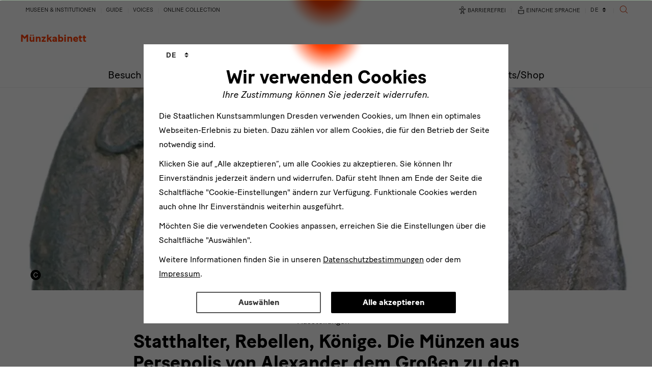

--- FILE ---
content_type: text/html; charset=utf-8
request_url: https://muenzkabinett.skd.museum/ausstellungen/statthalter-rebellen-koenige/
body_size: 14821
content:
<!DOCTYPE html>
<html lang="de">
<head>

<meta charset="utf-8">
<!-- 
	This website is powered by TYPO3 - inspiring people to share!
	TYPO3 is a free open source Content Management Framework initially created by Kasper Skaarhoj and licensed under GNU/GPL.
	TYPO3 is copyright 1998-2026 of Kasper Skaarhoj. Extensions are copyright of their respective owners.
	Information and contribution at https://typo3.org/
-->


<link rel="icon" href="/_assets/a8b4f650c70d862874b54d237ebadeea/img/favicon/favicon.ico" type="image/vnd.microsoft.icon">
<title>Münzkabinett: Statthalter Rebellen Könige </title>
<meta http-equiv="x-ua-compatible" content="IE=edge">
<meta name="generator" content="TYPO3 CMS">
<meta name="robots" content="index,follow">
<meta name="viewport" content="width=device-width, initial-scale=1.0">
<meta name="description" content="Die Staatlichen Kunstsammlungen Dresden zählen zu den bedeutendsten Museen der Welt - 15 Museen bieten eine thematische Vielfalt, die in ihrer Art einzigartig ist.">
<meta property="og:type" content="website">
<meta property="og:site_name" content="Münzkabinett">
<meta name="twitter:card" content="summary">
<meta name="format-detection" content="telephone=no">
<meta name="google-site-verification" content="eZ50WO2eTmeoBK5g-4z_hFC6Jytiy6V0AHnYYb2ZfFw">
<meta name="context" content="Production">


<link rel="stylesheet" href="/typo3temp/assets/css/0f1689fdc062531f49a28a563e48791d.css?1709125557" media="all">
<link rel="stylesheet" href="/_assets/a8b4f650c70d862874b54d237ebadeea/css/app.min.css?1767782985" media="all">



<script src="/_assets/a8b4f650c70d862874b54d237ebadeea/js/eyeAbleInclude.min.js?1767782987" async="1"></script>
<script src="/_assets/a8b4f650c70d862874b54d237ebadeea/js/eye-able-translate.js?1767782984" async="1"></script>




<!-- Favicons --><link rel="apple-touch-icon" sizes="180x180" href="/_assets/a8b4f650c70d862874b54d237ebadeea/img/favicon/apple-touch-icon.png"><link rel="icon" type="image/png" href="/_assets/a8b4f650c70d862874b54d237ebadeea/img/favicon/favicon-32x32.png" sizes="32x32"><link rel="icon" type="image/png" href="/_assets/a8b4f650c70d862874b54d237ebadeea/img/favicon/favicon-16x16.png" sizes="16x16"><link rel="mask-icon" href="/_assets/a8b4f650c70d862874b54d237ebadeea/img/favicon/safari-pinned-tab.svg"><script type="application/ld+json">
  {
    "@context": "https://schema.org",
    "@id": "http://skd.museum/#organization",
    "@type": "Organization",
    "name": "Staatliche Kunstsammlungen Dresden",
    "legalName": "Staatliche Kunstsammlungen Dresden",
    "url": "https://www.skd.museum/",
    "telephone": "+4935149142000",
    "email": "besucherservice@skd.museum",
    "address": [{
      "@type" : "PostalAddress",
      "streetAddress": "Taschenberg 2",
      "postalCode": "01067",
      "addressLocality": "Dresden",
      "addressCountry": "Germany"
    }]
  }
</script><script type="application/ld+json">{"@context":"https:\/\/schema.org","@type":["Museum","TouristAttraction"],"name":"M\u00fcnzkabinett","publicAccess":true,"address":{"@type":"PostalAddress","addressLocality":"Dresden","streetAddress":"Taschenberg 2","postalCode":"01067","addressCountry":"Germany"},"geo":{"@type":"GeoCoordinates","latitude":51.0524981,"longitude":13.7366599},"geoWithin":{"@context":"https:\/\/schema.org","@type":"LandmarksOrHistoricalBuildings","name":"Residenzschloss","address":{"@type":"PostalAddress","addressLocality":"Dresden","streetAddress":"Taschenberg 2","postalCode":"01067","addressCountry":"Germany"},"geo":{"@type":"GeoCoordinates","latitude":51.0524981,"longitude":13.7366599},"@id":"https:\/\/www.skd.museum\/besuch\/residenzschloss\/#LandmarksOrHistoricalBuildings","url":"https:\/\/www.skd.museum\/besuch\/residenzschloss\/","image":"https:\/\/muenzkabinett.skd.museum\/\/fileadmin\/userfiles\/Gebaeude\/Residenzschloss\/20130710_SKD_Schloss_3065-PP-2.jpg"},"openingHours":"Mo,We,Th,Fr,Sa,Su 10:00:00-17:00:00","@id":"https:\/\/muenzkabinett.skd.museum\/#museum","url":"https:\/\/muenzkabinett.skd.museum\/","image":"https:\/\/muenzkabinett.skd.museum\/\/fileadmin\/userfiles\/Muenzkabinett\/Bilder\/Ausstellungsansichten\/SKD_Schloss_Image_MG_4276_davidpinzer_1611.jpg"}</script><script type="application/ld+json">{"@context":"https:\/\/schema.org","@type":"ExhibitionEvent","name":"Statthalter, Rebellen, K\u00f6nige. Die M\u00fcnzen aus Persepolis von Alexander dem Gro\u00dfen zu den Sasaniden","alternateName":"","eventStatus":"https:\/\/schema.org\/EventScheduled","organizer":"http:\/\/skd.museum\/#organization","eventAttendanceMode":"https:\/\/schema.org\/OfflineEventAttendanceMode","startDate":"2012-03-31","endDate":"2012-11-04","@id":"https:\/\/muenzkabinett.skd.museum\/ausstellungen\/statthalter-rebellen-koenige\/#exhibitionEvent","url":"https:\/\/muenzkabinett.skd.museum\/ausstellungen\/statthalter-rebellen-koenige\/","location":{"@id":"https:\/\/muenzkabinett.skd.museum\/#museum"},"image":"https:\/\/muenzkabinett.skd.museum\/\/fileadmin\/userfiles\/Muenzkabinett\/Ausstellungen\/2012\/Statthalter__Rebellen__Koenige\/Muenze_Persis.jpg"}</script><script>
  var _paq = window._paq = window._paq || [];
  /* tracker methods like "setCustomDimension" should be called before "trackPageView" */
  _paq.push(["setDoNotTrack", true]);
  _paq.push(["disableCookies"]);
  _paq.push(['trackPageView']);
  _paq.push(['enableLinkTracking']);
  _paq.push(['disableBrowserFeatureDetection']);
  (function() {
    var u="//statistik.skd.museum/";
    _paq.push(['setTrackerUrl', u+'blog.php']);
    _paq.push(['setSiteId', '1']);
    var d=document, g=d.createElement('script'), s=d.getElementsByTagName('script')[0];
    g.async=true; g.src=u+'news.js'; s.parentNode.insertBefore(g,s);
  })();
</script><script src="" data-src="/_assets/a8b4f650c70d862874b54d237ebadeea/js/markerclusterer/markerclusterer.js" id="markerclusterer"></script><script src="" data-src="/_assets/a8b4f650c70d862874b54d237ebadeea/js/overlapping-marker-spiderfier/oms.min.js" id="spiderfier"></script><link rel="preconnect" href="https://statistik.skd.museum/">
<link rel="canonical" href="https://muenzkabinett.skd.museum/ausstellungen/statthalter-rebellen-koenige/"/>

<link rel="alternate" hreflang="de-DE" href="https://muenzkabinett.skd.museum/ausstellungen/statthalter-rebellen-koenige/"/>
<link rel="alternate" hreflang="en-US" href="https://muenzkabinett.skd.museum/en/exhibitions/archiv/governors-rebels-and-kings/"/>
<link rel="alternate" hreflang="x-default" href="https://muenzkabinett.skd.museum/ausstellungen/statthalter-rebellen-koenige/"/>
</head>
<body data-spy="scroll" data-target="#skd-nav-anchor" data-offset="200" id="skd-to-top">
<!--[if lt IE 8]>
<p class="browserupgrade">You are using an <strong>outdated</strong> browser. Please <a href="http://browsehappy.com/">upgrade your browser</a> to improve your experience.</p>
<![endif]-->



<header class="skd-header" data-offset-top="0" data-spy="affix" id="skd-header">
    <div class="container">
        <nav aria-label="Hauptnavigation"
             class="navbar navbar-default">
            <div class="navbar-header skd-header-nav-bar" id="skd-header-nav-bar">
                
                <a href="https://www.skd.museum/" class="navbar-brand skd-logo skd-logo-header skd-logo-portal" tabindex="-1" data-delay="{ &quot;show&quot;: 250, &quot;hide&quot;: 100 }" title="Öffnet die Startseite der Staatlichen Kunstsammlungen Dresden"><span class="skd-logo-dot"></span>
<span class="skd-logo-text">
    <span class="skd-logo-name">Staatliche<br>Kunstsammlungen</span>
    <span class="skd-logo-location">Dresden</span>
</span></a><div class="skd-header-portal-name"><a href="/" data-delay="{&quot;show&quot;: 250, &quot;hide&quot;: 100}" title="Öffnet die Startseite des Museums"><span class="skd-header-portal-museum">Münzkabinett</span></a></div>

                <h1 class="sr-only no-easySpeech">Statthalter Rebellen Könige</h1>

                
                <div class="skd-header-nav-mobile">
                    <button title="Navigation ein- oder ausblenden" aria-expanded="false" class="navbar-toggle collapsed" data-target="#bs-navbar-collapse"
                            data-toggle="collapse" type="button">
                        <span class="sr-only no-easySpeech"></span>
                        <span class="skd-icon-menu-hamburger">
                            <span class="skd-icon-menu-hamburger-bar"></span>
                            <span class="skd-icon-menu-hamburger-bar"></span>
                            <span class="skd-icon-menu-hamburger-bar"></span>
                        </span>
                    </button>
                </div>
            </div>

            <div class="collapse navbar-collapse" id="bs-navbar-collapse">

                
                <button aria-hidden="true" tabindex="-1" class="skd-button-show-menu-desktop">
                    <span class="sr-only no-easySpeech">Navigation ein- oder ausblenden</span>
                    <span class="skd-icon-menu-hamburger">
                        <span class="skd-icon-menu-hamburger-bar"></span>
                        <span class="skd-icon-menu-hamburger-bar"></span>
                        <span class="skd-icon-menu-hamburger-bar"></span>
                    </span>
                </button>

                <div class="skd-header--mobile__search-wrapper">
                    <div class="tx_solr">
                        <form autocomplete="off"
                              method="get"
                              id="tx-solr-search-form-pi-results-mobile"
                              action="/solr_ajaxPage.html"
                              data-suggest="/solr_suggest.json"
                              data-suggest-header="Top Treffer"
                              accept-charset="utf-8">
                            <div class="skd-modal-search-input">
                                <label for="skd-searchform-input-q-mobile" class="sr-only no-easySpeech">
                                    Sucheingabe für Webseitensuche
                                </label>
                                <input id="skd-searchform-input-q-mobile"
                                       type="text"
                                       data-search-input="tx-solr-search-form-pi-results-mobile"
                                       class="tx-solr-q js-solr-q tx-solr-suggest form-control"
                                       name="tx_solr[q]"
                                       value=""
                                       placeholder="Suche nach"
                                       role="combobox"
                                       aria-expanded="false"
                                       aria-autocomplete="list"
                                       aria-controls="autocomplete-lvgvnhlzt51eqqhm1f"
                                       aria-owns="autocomplete-lvgvnhlzt51eqqhm1f"
                                       aria-haspopup="listbox">
                                <button type="button" class="btn btn-default skd-icon-close" title="Suchbegriff löschen">
                                    <span class="sr-only no-easySpeech">
                                        Suchbegriff löschen
                                    </span>
                                </button>
                                <button type="submit" class="btn btn-default skd-icon-search" title="Suchen">
                                    <span class="sr-only no-easySpeech">Suche</span>
                                </button>
                            </div>
                        </form>
                    </div>
                </div>

                
                <ul class="nav navbar-nav skd-header-nav-main"><li id="item128"><a href="/besuch/">Besuch</a></li><li id="item127" class="skd-active"><a href="/ausstellungen/">Ausstellungen</a></li><li id="item126"><a href="/programm/">Programm</a></li><li id="item125"><a href="/vermittlung/">Vermittlung</a></li><li id="item124"><a href="/forschung/">Forschung</a></li><li id="item123"><a href="/ueber-uns/">Über uns</a></li><li id="shopdID"><a href="https://shop.skd.museum/" target="_blank" rel="noreferrer">Tickets/Shop</a></li></ul>

                
                

<ul class="nav navbar-nav skd-header-nav-sub skd-header-nav-sub-left clearfix">
    <li>
        <button type="button" aria-label="Alle Museen &amp; Institutionen" data-toggle="modal"
                data-target="#skd-modal-locations">
            Museen &amp; Institutionen
        </button>
    </li>
    <li>
        
                <a target="_blank" href="https://guide.skd.museum/">
                    Guide
                </a>
            
    </li>
    <li>
        
                <a lang="en" href="https://voices.skd.museum/">Voices
                </a>
            
    </li>
    <li id="item441">
        
                <a lang="en" href="https://skd-online-collection.skd.museum/">Online Collection
                </a>
            
    </li>
</ul>

<ul class="nav navbar-nav skd-header-nav-sub skd-header-nav-sub-right clearfix">
    <li>
        <button class="elementor-button elementor-size-sm elementor-animation-grow skd-a11y"
                type="button"
                data-script-src="/_assets/a8b4f650c70d862874b54d237ebadeea/eye_able_folder"
                id="eyeAble_customToolOpenerID"
                title="Assistenztechnik - Passen Sie die Seite individuell an.">

            <svg width="20" height="20" viewBox="0 0 389.9 389.6" xmlns="http://www.w3.org/2000/svg" aria-hidden="true"
                 class="skd-icon-md">
                <path
                    d="M191.4 130.7a42.9 42.9 0 1 1 42.9-42.9 42.89 42.89 0 0 1-42.9 42.9Zm0-71.5a28.68 28.68 0 1 0 20.2 8.4 29.06 29.06 0 0 0-20.2-8.4ZM243.9 337.8a21.46 21.46 0 0 1-19.5-12.6l-33.1-80.3-32.7 80.1a21.41 21.41 0 0 1-37.1 4.1 21.57 21.57 0 0 1-2.1-21.5l34.4-87.5a26.63 26.63 0 0 0 1.9-10.4v-16.4a7.09 7.09 0 0 0-6.5-7.1l-60.6-5.5a21.414 21.414 0 0 1 3.3-42.7l75.1 6.7c2.5.2 5.1.3 7.7.3h33.4c2.6 0 5.1-.1 7.7-.3l75-6.7h.1a21.414 21.414 0 0 1 3.3 42.7l-60.5 5.5a7.09 7.09 0 0 0-6.5 7.1v16.4a28.29 28.29 0 0 0 2 10.4l34.5 87.9a21.36 21.36 0 0 1-1.8 20.2 22.06 22.06 0 0 1-18 9.6Zm-52.5-107.1a14.11 14.11 0 0 1 13.1 8.8l33 80.1a7.62 7.62 0 0 0 3.9 3.6 7.13 7.13 0 0 0 9-9.6l-34.6-88.3a42.14 42.14 0 0 1-3-15.7v-16.4a21.27 21.27 0 0 1 19.5-21.3l60.6-5.5a7 7 0 0 0 4.9-2.4 6.61 6.61 0 0 0 1.7-5.2 7 7 0 0 0-7.6-6.6l-74.9 6.7a88.33 88.33 0 0 1-8.9.4h-33.4a87 87 0 0 1-8.9-.4l-75-6.7a7.12 7.12 0 0 0-1 14.2l60.7 5.5a21.27 21.27 0 0 1 19.5 21.3v16.4a42.14 42.14 0 0 1-3 15.7l-34.5 87.9a7.09 7.09 0 0 0 .3 7.3 7.19 7.19 0 0 0 6.6 3.2 7 7 0 0 0 5.9-4.3l32.9-79.9a14 14 0 0 1 13.2-8.8Z"/>
            </svg>
            <span>Barrierefrei</span>
        </button>
    </li>

    <li>
        <button class="skd-a11y"
                type="button"
                id="toggle-easy-language"
                title="Übersetzung in einfache Sprache">

            <svg width="20" height="20" fill="none" xmlns="http://www.w3.org/2000/svg" aria-hidden="true" class="skd-icon-md">
                <mask id="a" style="mask-type:alpha" maskUnits="userSpaceOnUse" x="0" y="0" width="20" height="20">
                    <path fill="#D9D9D9" d="M0 0h20v20H0z"/>
                </mask>
                <g mask="url(#a)">
                    <path
                        d="M10 10.16c.974 0 1.925-.063 2.851-.19a14.89 14.89 0 0 0 2.828-.682v7.253c-.937.354-1.887.605-2.85.754-.963.15-1.905.224-2.827.224-.923 0-1.866-.075-2.83-.224-.964-.149-1.915-.4-2.852-.754V9.288c.959.33 1.901.557 2.828.683.927.126 1.877.189 2.852.189Zm4.596 5.618v-5.067c-.734.18-1.493.314-2.276.402-.783.087-1.556.13-2.32.13-.764 0-1.538-.043-2.32-.13a17.727 17.727 0 0 1-2.277-.402v5.067a11.69 11.69 0 0 0 2.254.506c.798.101 1.579.152 2.343.152s1.544-.051 2.343-.152c.798-.101 1.549-.27 2.253-.506ZM10 2.48c.745 0 1.378.26 1.898.781.52.52.781 1.154.781 1.899 0 .745-.26 1.378-.78 1.899-.521.52-1.154.78-1.9.78-.744 0-1.377-.26-1.898-.78a2.585 2.585 0 0 1-.78-1.9c0-.744.26-1.377.78-1.898.52-.52 1.154-.78 1.899-.78Zm.005 4.276c.44 0 .815-.157 1.125-.47.31-.314.466-.69.466-1.13 0-.441-.157-.816-.47-1.127a1.55 1.55 0 0 0-1.131-.465c-.44 0-.816.157-1.126.47a1.55 1.55 0 0 0-.466 1.13c0 .44.157.816.47 1.126.314.31.691.466 1.132.466Z"
                        fill="#333"/>
                </g>
            </svg>
            <span>Einfache Sprache</span>
        </button>
    </li>

    

<li class="dropdown">
    <label for="skd-switcher-language" class="sr-only no-easySpeech">
        Sprachwechsler
    </label>
    <select name="skd-switcher-language"
            id="skd-switcher-language"
            class="selectpicker"
            data-width="72px"
            onchange="if (this.options[this.selectedIndex].value == '') return;top.location.replace(this.options[this.selectedIndex].value );">
        
            
                
                        
    
            <option value="/ausstellungen/statthalter-rebellen-koenige/"
                    title="de" selected>Deutsch</option>
        

                    
            
                
                        
    
            <option value="/en/exhibitions/archiv/governors-rebels-and-kings/"
                    title="en" >English</option>
        

                    
            
        
    </select>
</li>






    <li>
        <button class="skd-icon-search skd-header__search--desktop skd-icon-md"
                type="button"
                title="Öffnet die Suche"
                data-toggle="modal"
                data-target="#skd-modal-search">
            <span class="sr-only no-easySpeech">Suche</span>
        </button>
    </li>
</ul>



            </div>
        </nav>
    </div>
</header>



<div class="modal modal-fade-in" id="skd-modal-locations" tabindex="-1" role="dialog"
     aria-labelledby="skd-modal-locations-label">
    <div class="modal-dialog modal-full modal-brand-secondary" role="document">
        <div class="modal-content skd-modal-museum-switcher">
            <div class="modal-header">
                <div class="container">
                    <h2 class="modal-title sr-only no-easySpeech" id="skd-modal-locations-label">Eine Übersicht zu allen Museen</h2>
                    <a class="skd-logo skd-logo-inverted" title="Öffnet die Startseite der SKD" href="https://www.skd.museum/">
                        <span class="skd-logo-text">
                            <span class="skd-logo-name">Staatliche<br>Kunstsammlungen</span>
                            <span class="skd-logo-location">Dresden</span>
                        </span>
                    </a>
                    <div class="text-center">
                        <a aria-label="Zurück zur Startseite" class="btn btn-primary" href="https://www.skd.museum/">
                            Startseite
                        </a>
                    </div>
                    <button type="button" class="close skd-icon-close" data-dismiss="modal"
                            aria-label="Schließen"></button>
                </div>
            </div>
            <div class="modal-body">
                <div class="container">
                    <h2 class="skd-headline-roof">
                        Museen in Dresden
                    </h2>
                    <div class="row">
                        <div class="col-xs-12 col-sm-4">
                            <h3>Albertinum</h3>
                            <ul>
                                <li><a href="https://albertinum.skd.museum/">Kunst von der Romantik bis zur Gegenwart</a></li>
                                <li><a href="https://skulpturensammlung.skd.museum/">Skulpturensammlung ab 1800</a></li>
                            </ul>
                        </div>
                        <div class="col-xs-12 col-sm-4">
                            <h3>Residenzschloss</h3>
                            <ul>
                                <li><a href="https://gruenes-gewoelbe.skd.museum/">Grünes Gewölbe</a></li>
                                <li><a href="https://kupferstich-kabinett.skd.museum/">Kupferstich-Kabinett</a></li>
                                <li><a href="/">Münzkabinett</a></li>
                                <li><a href="https://ruestkammer.skd.museum/">Rüstkammer</a></li>
                            </ul>
                        </div>
                        <div class="col-xs-12 col-sm-4">
                            <h3>Zwinger mit Semperbau</h3>
                            <ul>
                                <li><a href="https://gemaeldegalerie.skd.museum/">Gemäldegalerie Alte Meister</a></li>
                                <li><a href="https://mathematisch-physikalischer-salon.skd.museum/">Mathematisch-Physikalischer Salon</a></li>
                                <li><a href="https://porzellansammlung.skd.museum/">Porzellansammlung</a></li>
                                <li><a href="https://gemaeldegalerie.skd.museum/ausstellungen/gemaeldegalerie-alte-meister-und-skulpturensammlung-bis-1800/">Skulpturensammlung bis 1800</a></li>
                            </ul>
                        </div>
                    </div>

                    <div class="row">
                        <div class="col-xs-12 col-sm-4">
                            <h3>Blockhaus</h3>
                            <ul>
                                <li>
                                    <a href="https://archiv-der-avantgarden.skd.museum/">
                                        Archiv der Avantgarden — Egidio Marzona
                                    </a>
                                </li>
                            </ul>
                        </div>
                        <div class="col-xs-12 col-sm-4">
                            <h3>Jägerhof</h3>
                            <ul>
                                <li><a href="https://volkskunst.skd.museum/">Museum für Sächsische Volkskunst</a></li>
                            </ul>
                        </div>
                        <div class="col-xs-12 col-sm-4">
                            <h3>Japanisches Palais</h3>
                            <ul>
                                <li><a href="https://japanisches-palais.skd.museum/">Museum zur öffentlichen Nutzung offenstehend</a></li>
                                <li><a href="https://voelkerkunde-dresden.skd.museum/">Museum für Völkerkunde Dresden</a></li>
                            </ul>
                        </div>
                    </div>

                    <div class="row">
                        <div class="col-xs-12 col-sm-4">
                            <h3>Kraftwerk Mitte</h3>
                            <ul>
                                <li>
                                    <a href="https://puppentheatersammlung.skd.museum/">
                                        Puppentheatersammlung
                                    </a>
                                </li>
                            </ul>
                        </div>
                        <div class="col-xs-12 col-sm-4">
                            <h3>Lipsiusbau</h3>
                            <ul>
                                <li><a href="https://lipsiusbau.skd.museum/">Kunsthalle im Lipsiusbau</a></li>
                            </ul>
                        </div>
                        <div class="col-xs-12 col-sm-4">
                            <h3>Schloss Pillnitz</h3>
                            <ul>
                                <li><a href="https://kunstgewerbemuseum.skd.museum/">Kunstgewerbemuseum</a></li>
                            </ul>
                        </div>
                    </div>

                    <div class="row skd-padding-sm-top">
                        <div class="col-xs-12 col-sm-4">
                            <h2 class="skd-headline-roof">Museen in Leipzig</h2>
                            <h3>GRASSI Museum</h3>
                            <ul>
                                <li><a href="https://grassi-voelkerkunde.skd.museum/">GRASSI Museum für Völkerkunde zu Leipzig</a></li>
                            </ul>
                        </div>
                        <div class="col-xs-12 col-sm-4">
                            <h2 class="skd-headline-roof">Museen in Herrnhut</h2>
                            <h3>Völkerkundemuseum</h3>
                            <ul>
                                <li><a href="https://voelkerkunde-herrnhut.skd.museum/">Völkerkundemuseum Herrnhut</a></li>
                            </ul>
                        </div>
                        <div class="col-xs-12 col-sm-4">
                            <h2 class="skd-headline-roof">Institutionen</h2>
                            <ul>
                                <li><a href="https://gerhard-richter-archiv.skd.museum/">Gerhard Richter Archiv</a></li>
                                <li><a href="https://kunstbibliothek.skd.museum/">Kunstbibliothek und SKD-Archiv</a></li>
                                <li><a href="https://kunstfonds.skd.museum/">Kunstfonds</a></li>
                                <li><a href="https://museumswesen.skd.museum/">Sächsische Landesstelle für Museumswesen</a></li>
                                <li><a href="https://schenkung-sammlung-hoffmann.skd.museum/">Schenkung Sammlung Hoffmann</a></li>
                            </ul>
                        </div>
                    </div>

                </div>
            </div>
        </div>
    </div>
</div>




<div aria-labelledby="skd-modal-locations-label" class="modal" id="skd-modal-search" role="dialog" tabindex="-1">
    <div class="modal-dialog modal-full" role="document">
        <div class="modal-content skd-modal-search">
            <div class="modal-header">
                <div class="container">
                    <h2 class="modal-title sr-only no-easySpeech" id="skd-modal-search-label">Suche</h2>
                    <button aria-label="Schließen" class="close skd-icon-close" data-dismiss="modal"
                            type="button"></button>
                </div>
            </div>
            <div class="modal-body">
                <div class="container skd-width-sm">
                    <div class="tx_solr">
                        <form autocomplete="off"
                              method="get"
                              id="tx-solr-search-form-pi-results"
                              action="/solr_ajaxPage.html"
                              data-suggest="/solr_suggest.json"
                              data-suggest-header="Top Treffer"
                              accept-charset="utf-8">
                            <div class="skd-modal-search-input">
                                <label for="skd-searchform-input-q" class="sr-only no-easySpeech">
                                    Sucheingabe für Webseitensuche
                                </label>
                                <input id="skd-searchform-input-q"
                                       type="text"
                                       data-search-input="skd-searchform-input-q"
                                       class="tx-solr-q js-solr-q tx-solr-suggest form-control"
                                       name="tx_solr[q]"
                                       value=""
                                       placeholder="Suche nach"
                                       role="combobox"
                                       aria-expanded="false"
                                       aria-autocomplete="list"
                                       aria-controls="autocomplete-lvgvnhlzt51eqqhm1f"
                                       aria-owns="autocomplete-lvgvnhlzt51eqqhm1f"
                                       aria-haspopup="listbox">
                                <button type="button" class="btn btn-default skd-icon-close" title="Suchbegriff löschen">
                                    <span class="sr-only no-easySpeech">
                                        Suchbegriff löschen
                                    </span>
                                </button>
                                <button type="submit" class="btn btn-default skd-icon-search" title="Suchen">
                                    <span class="sr-only no-easySpeech">Suche</span>
                                </button>
                            </div>
                        </form>
                    </div>
                </div>
            </div>
        </div>
    </div>
</div>



<main class="skd-content">
    
    
	

	
		
			
		
	






    
    

<div class="container">
    <span class="skd-anchor-target" id="c11404"></span>
    
        <figure>
            
    <picture>
        <source
            media="(max-width: 480px)"
            srcset="/fileadmin/_processed_/b/8/csm_Muenze_Persis_46a181e594.webp"
            type="image/webp" />
        <source
            media="(max-width: 769px)"
            srcset="/fileadmin/_processed_/b/8/csm_Muenze_Persis_b37627e105.webp"
            type="image/webp" />
        <source
            media="(width > 769px)"
            srcset="/fileadmin/_processed_/b/8/csm_Muenze_Persis_a68330ceae.webp"
            type="image/webp" />
        <img class="img-responsive" alt="persische Münze mit einem Männerkopf" loading="lazy" src="/fileadmin/_processed_/b/8/csm_Muenze_Persis_a68330ceae.webp" width="1200" height="400" title="Persis, Baydād (1. Hälfte 3. Jh. v. Chr.), Tetradrachme, Vorderseite" />
    </picture>

            
<footer class="skd-copyright">
            
        
                © SKD, Foto: Hartwig Hotter
            
        
                </footer>

        </figure>
    
</div>





    
        


    
    
        
                
                    
                
                    
                
                    
                
                    
                
                    
                
                    
                
                    
                
                    
                
                    
                
                    
                
                    
                
                    
                
                    
                
                    
                
                    
                
                    
                
                    
                
                    
                
                    
                
                    
                
                    
                
                    
                
                    
                
                    
                
                    
                
                    
                
                    
                
                    
                
            
    










    


    
            
    <nav aria-label="Sie sind hier:"><ul class="breadcrumb"><li><a href="/ausstellungen/" title="Ausstellungen">Ausstellungen</a></li><li class="sr-only"><span>Aktive Seite:&nbsp;</span>Statthalter Rebellen Könige</li></ul></nav>

        

    
    <!--TYPO3SEARCH_begin-->
    
    

    
    
	
	<section><span class="skd-anchor-target" id="c11405"></span><div class="container skd-width-sm skd-module-text"><h2 class="text-center">
                Statthalter, Rebellen, Könige. Die Münzen aus Persepolis von Alexander dem Großen zu den Sasaniden
            </h2><div class="row"><div class="col-xs-12 col-sm-7 easySpeech-ok"><p><p>Die von der Staatlichen Münzsammlung München übernommene Ausstellung präsentiert nahezu 200 Münzen der regionalen Herrscher des iranischen Kernlandes, der Landschaft Persis (die heutige Provinz Fars) um das antike Persepolis aus der Zeit der fünf sogenannten „dunklen Jahrhunderte“ vom 3. Jh. v. Chr. bis zum frühen 3. Jh. n. Chr. Der weltweit herausragende Bestand geht in seinem Kern auf eine Schenkung zurück. </p></p></div><div class="col-xs-12 col-sm-5 block-order"><ul class="list-vertical skd-list-info skd-list-small"><li><span class="skd-headline-roof">
                            Ausstellungsort
                        </span><a href="https://www.skd.museum/besuch/residenzschloss/">
                                                    Residenzschloss
                                                </a></li></ul><ul class="list-vertical skd-list-info skd-list-small"><li><span class="skd-headline-roof">
                                    Laufzeit
                                </span><strong>
                                    31.03.2012—04.11.2012
                                </strong></li></ul></div></div></div></section>





    <div class="easySpeech-ok">
        
            
                <section>
                    <span class="skd-anchor-target" id="c11406"></span>
            
        
        
        
                <div class="container">
    
            <div class="skd-module-media-text skd-width-sm" data-figure-order="left">
        
        <div class="row">
            
                    <div class="col-xs-12 col-sm-6">
                
                
    <div class="skd-module-media-text-content easySpeech-ok">
        
        <h2 class="sr-only no-easySpeech">text1</h2>
        <p>Persepolis, die „Stadt der Perser“, war eine Gründung des achaimenidischen Großkönigs Dareios I. (522-486 v. Chr.). Auf einer ca. 15 ha großen Terrasse errichteten er und seine Nachfolger zahlreiche Paläste und Gebäude, darunter der Audienzsaal (Apadana) mit seinem großartigen Reliefschmuck. Eine von Alexander dem Großen (336-323 v. Chr.) verantwortete Brandlegung führte zu weitreichenden Zerstörungen auf der gesamten Anlage. Dennoch hielten die in der Persis regierenden Fürsten, ohne je selbst ein Großreich begründet zu haben, die alte iranische Tradition am Leben und schufen so die Voraussetzung für die auf dieser Tradition fußenden Gründung des neupersischen Reiches der Sasaniden über 500 Jahre später.</p>
    </div>

            </div>
            
                    <div class="col-xs-12 col-sm-6">
                
                
    
        
            
                
                    <figure>
                        
                                
                                        <figure>
                                            
                                                    
    <picture>
        <source
            media="(max-width: 485px)"
            srcset="/fileadmin/_processed_/d/a/csm_Bild_Muenze_Rueckseite_11a153deb3.webp"
            type="image/webp" />
        <source
            media="(min-width: 486px)"
            srcset="/fileadmin/_processed_/d/a/csm_Bild_Muenze_Rueckseite_c270045944.webp"
            type="image/webp" />
        <img class="img-responsive skd-no-tooltip" alt="persische Silbermünze mit der Abbildung eines Mannes vor einem Tempel" loading="lazy" src="/fileadmin/_processed_/d/a/csm_Bild_Muenze_Rueckseite_c270045944.webp" width="800" height="850" title="Persis, Baydād (1. Hälfte 3. Jh. v. Chr.), Tetradrachme, Rückseite" />
    </picture>

                                                    


                                                
                                        </figure>
                                    
                            
                        
                                <figcaption>
                                    

    <strong>Persis, Baydād (1. Hälfte 3. Jh. v. Chr.), Tetradrachme, Rückseite</strong>

Silber, Durchmesser 28,5 mm, 16,78 g

                                </figcaption>
                            
                    </figure>
                
            
        
    

            </div>
        </div>
    </div>
</div>







            
        
    
        
            </section>
        
    
    </div>




    <div class="easySpeech-ok">
        
            
                <section>
                    <span class="skd-anchor-target" id="c11407"></span>
            
        
        
        
                
<div class="container skd-width-sm skd-module-text together">
    <h2 class="sr-only no-easySpeech">text2</h2>
    <p>Die seltenen Münzen bilden bei weitem die wichtigste Quelle für die Kenntnis über die Zeit der Statthalter, Rebellen und Könige der zentraliranischen Landschaft Persis. Sie erlauben einen Blick in eine weitgehend unbekannte Welt, abseits der vertrauteren griechischen und römischen Antike. </p>
</div>

            
        
    
        
            </section>
        
    
    </div>



	
	<section><span class="skd-anchor-target" id="c11408"></span><div class="skd-bg-gray-dark"><h2 class="text-center">
                weitere Ausstellungen
            </h2><div class="container"><div class="text-center skd-padding-sm-v"><span class="skd-headline-roof">Weitere Ausstellungen der Staatlichen Kunstsammlungen Dresden</span></div><div class="skd-no-padding skd-module-exhibitions clearfix"><div class="col-xs-12 col-sm-4 col-md-3"><div class="skd-module-exhibitions-inner permanent"><div class="skd-module-exhibitions-content"><h3 class="h4"><a data-skd-js-link=".col-xs-12" href="/ausstellungen/dauerausstellung/">Münzkabinett</a></h3><p class="skd-oblique">
                                        
                                                
                                                        im Residenzschloss
                                                    
                                            
                                    </p></div></div><img class="img-responsive img-placeholder" src="/_assets/a5d58050b1908dd7b47c730d47dbb1fb/img/exhibitions/teaser-exhibitions-placeholder.png" width="485" height="636" alt="" /><figure><img class="img-responsive" title="Münzkabinett" alt="Münzen, Medaillen und Orden" src="[data-uri]" data-srcset="/fileadmin/_processed_/f/8/csm_MK-01-PR01_e4c1c47044.jpg 260w,/fileadmin/_processed_/f/8/csm_MK-01-PR01_f4fe90027a.jpg 320w,/fileadmin/_processed_/f/8/csm_MK-01-PR01_3819fcaf6e.jpg 380w,/fileadmin/_processed_/f/8/csm_MK-01-PR01_5be3a1b51c.jpg 420w,/fileadmin/_processed_/f/8/csm_MK-01-PR01_93e50778b5.jpg 485w" /><noscript><img src="/fileadmin/_processed_/f/8/csm_MK-01-PR01_e4c1c47044.jpg" alt="Münzen, Medaillen und Orden" title="Münzkabinett" style="width: 100%; max-width: 100%; height: auto;" /></noscript></figure></div><div class="col-xs-12 col-sm-4 col-md-3"><div class="skd-module-exhibitions-inner permanent"><div class="skd-module-exhibitions-content"><h3 class="h4"><a data-skd-js-link=".col-xs-12" href="https://gruenes-gewoelbe.skd.museum/ausstellungen/historisches-gruenes-gewoelbe/">Historisches Grünes Gewölbe</a></h3><p class="skd-oblique">
                                        
                                                
                                                        im Residenzschloss
                                                    
                                            
                                    </p></div></div><img class="img-responsive img-placeholder" src="/_assets/a5d58050b1908dd7b47c730d47dbb1fb/img/exhibitions/teaser-exhibitions-placeholder.png" width="485" height="636" alt="" /><figure><img class="img-responsive" title="Historisches Grünes Gewölbe" alt="Blick in einen prunkvollen Raum mit Spiegeln und Ausstellungsstücken" src="[data-uri]" data-srcset="/fileadmin/_processed_/e/8/csm_HGG_header_panoramatour_NEU_f62d88099a.jpg 260w,/fileadmin/_processed_/e/8/csm_HGG_header_panoramatour_NEU_a7df133ca6.jpg 320w,/fileadmin/_processed_/e/8/csm_HGG_header_panoramatour_NEU_e8933d42b4.jpg 380w,/fileadmin/_processed_/e/8/csm_HGG_header_panoramatour_NEU_c208cc367c.jpg 420w,/fileadmin/_processed_/e/8/csm_HGG_header_panoramatour_NEU_a70472d3fa.jpg 485w" /><noscript><img src="/fileadmin/_processed_/e/8/csm_HGG_header_panoramatour_NEU_f62d88099a.jpg" alt="Blick in einen prunkvollen Raum mit Spiegeln und Ausstellungsstücken" title="Historisches Grünes Gewölbe" style="width: 100%; max-width: 100%; height: auto;" /></noscript></figure></div><div class="col-xs-12 col-sm-4 col-md-3"><div class="skd-module-exhibitions-inner permanent"><div class="skd-module-exhibitions-content"><h3 class="h4"><a data-skd-js-link=".col-xs-12" href="https://kupferstich-kabinett.skd.museum/ueber-uns/sammlung/">Kupferstich-Kabinett</a></h3><p class="skd-oblique">
                                        
                                                
                                                        im Residenzschloss
                                                    
                                            
                                    </p></div></div><img class="img-responsive img-placeholder" src="/_assets/a5d58050b1908dd7b47c730d47dbb1fb/img/exhibitions/teaser-exhibitions-placeholder.png" width="485" height="636" alt="" /><figure><img class="img-responsive" title="Hans Holbein, Bildnis des Charles de Solier, Sieur de Morette, 1534/1535" alt="Portrait eines Mannes mit Hut und Vollbart" src="[data-uri]" data-srcset="/fileadmin/_processed_/9/5/csm_KK-C-1977-156-PR01_cde7080156.jpg 260w,/fileadmin/_processed_/9/5/csm_KK-C-1977-156-PR01_b00a0810f3.jpg 320w,/fileadmin/_processed_/9/5/csm_KK-C-1977-156-PR01_a03c8e4465.jpg 380w,/fileadmin/_processed_/9/5/csm_KK-C-1977-156-PR01_e93d6f070c.jpg 420w,/fileadmin/_processed_/9/5/csm_KK-C-1977-156-PR01_913cd112cf.jpg 485w" /><noscript><img src="/fileadmin/_processed_/9/5/csm_KK-C-1977-156-PR01_cde7080156.jpg" alt="Portrait eines Mannes mit Hut und Vollbart" title="Hans Holbein, Bildnis des Charles de Solier, Sieur de Morette, 1534/1535" style="width: 100%; max-width: 100%; height: auto;" /></noscript></figure></div></div><div class="text-center skd-padding-sm-v"><a class="btn btn-bordered" href="https://www.skd.museum/ausstellungen/">Alle Ausstellungen
                    </a></div></div></div></section>





    
    <!--TYPO3SEARCH_end-->
    
    
    


    <div data-module="biscuit__dialog" id="biscuitHint" class="skd_biscuit__dialog ">
    <div class="skd_biscuit__wrapper">
        <div class="skd_biscuit__window">
            <div class="skd_biscuit__content">
                <form data-biscuit-settings-manager="form" novalidate="">
                    <div class="skd_biscuit__firstPage" data-biscuit-settings-manager="firstPage">
                        <span class="skd-logo-dot"></span>
                        <div class="skd_biscuit__header">
                            <div class="skd_biscuit__headline">
                                <div class="skd_biscuit__headline-title">
                                    <h2>
                                        Wir verwenden Cookies
                                    </h2>
                                </div>
                                <div class="skd_biscuit__headline-subtitle">
                                <span class="skd-oblique">
                                    Ihre Zustimmung können Sie jederzeit widerrufen.
                                </span>
                                </div>
                            </div>
                            <div class="skd_biscuit__language">
    <div class="dropdown">
        <label for="skd-switcher-language-cookie-1" class="sr-only no-easySpeech">
            Sprachwechsler
        </label>
        <select name="skd-switcher-language-cookie"
                id="skd-switcher-language-cookie-1"
                class="skd-select-styled"
                data-width="72px"
                onchange="if (this.options[this.selectedIndex].value == '') return;top.location.replace(this.options[this.selectedIndex].value );">
            
                
                    
                        
        
                <option value="/ausstellungen/statthalter-rebellen-koenige/"
                        title="de" selected>Deutsch</option>
            
    
                    
                
                    
                        
        
                <option value="/en/exhibitions/archiv/governors-rebels-and-kings/"
                        title="en" >English</option>
            
    
                    
                
            
        </select>
    </div>

    
</div>

                        </div>
                        
                            
                    <p>
                    Die Staatlichen Kunstsammlungen Dresden verwenden Cookies, um Ihnen ein optimales Webseiten-Erlebnis
                    zu bieten. Dazu zählen vor allem Cookies, die für den Betrieb der Seite notwendig sind.</p>

                    <p>
                    Klicken Sie auf „Alle akzeptieren“, um alle Cookies zu akzeptieren. Sie können Ihr Einverständnis
                    jederzeit ändern und widerrufen. Dafür steht Ihnen am Ende der Seite die Schaltfläche
                    "Cookie-Einstellungen" ändern zur Verfügung. Funktionale Cookies werden auch ohne Ihr Einverständnis
                    weiterhin ausgeführt.</p>

                    <p>
                    Möchten Sie die verwendeten Cookies anpassen, erreichen Sie die Einstellungen
                    über die Schaltfläche "Auswählen". </p>
                
                        
                        <p>
                            Weitere Informationen finden Sie in unseren
                                <a href="https://www.skd.museum/datenschutz/" target="_blank">Datenschutzbestimmungen</a>
                                oder dem
                                <a href="https://www.skd.museum/impressum/" target="_blank">Impressum</a>.
                        </p>
                    </div>

                    <div class="skd_biscuit__secondPage" data-biscuit-settings-manager="secondPage" hidden="">
                        <span class="skd-logo-dot"></span>
                        <div class="skd_biscuit__header">
                            <div class="skd_biscuit__headline">
                                <div class="skd_biscuit__headline-title">
                                    <h2>
                                        Cookies auswählen
                                    </h2>
                                </div>
                            </div>
                            <div class="skd_biscuit__language">
    <div class="dropdown">
        <label for="skd-switcher-language-cookie-2" class="sr-only no-easySpeech">
            Sprachwechsler
        </label>
        <select name="skd-switcher-language-cookie"
                id="skd-switcher-language-cookie-2"
                class="skd-select-styled"
                data-width="72px"
                onchange="if (this.options[this.selectedIndex].value == '') return;top.location.replace(this.options[this.selectedIndex].value );">
            
                
                    
                        
        
                <option value="/ausstellungen/statthalter-rebellen-koenige/"
                        title="de" selected>Deutsch</option>
            
    
                    
                
                    
                        
        
                <option value="/en/exhibitions/archiv/governors-rebels-and-kings/"
                        title="en" >English</option>
            
    
                    
                
            
        </select>
    </div>

    
</div>

                        </div>
                        <p>
                            
                    Auf dieser Seite können Sie einzelne Cookie-Kategorien an- und abwählen. Funktionale Cookies werden
                    auch ohne Ihr Einverständnis gesetzt, da diese für den technischen Betrieb dieser Seite essentiell
                    sind. Bitte beachten Sie, dass auf Basis Ihrer Einstellungen womöglich nicht mehr alle Funktionen
                    der Seite zur Verfügung stehen.
                
                        </p>
                        <div class="skd_biscuit__form">
                            <details>
                                <summary>
                                    <span class="skd_biscuit__checkbox">
                                        <input id="functional" type="checkbox" name="functional"
                                               required="" disabled="" checked=""
                                               data-biscuit="checkbox">
                                        <label for="functional">
                                            Funktional
                                        </label>
                                    </span>
                                </summary>
                                <div class="skd_biscuit__checkboxLabel">
                                    <p>
                                        
                    Diese Cookies sind erforderlich, um die Funktionalität unserer Website zu gewährleisten.
                    Im Fall dieser Seite zählen folgende Cookies und Skripte dazu:
                
                                    </p>
                                    <ul>
                                        <li>
                                            <span class="h5">fe_typo_user</span>
                                            <p>
                                                
                    Der Login auf der Seite wird für den Besuch gespeichert. Dieser Cookie gilt bis zum Sitzungsende
                
                                            </p>
                                        </li>
                                    </ul>
                                </div>
                            </details>
                            <details>
                                <summary>
                                    <span class="skd_biscuit__checkbox">
                                        <input id="comfort" type="checkbox" name="comfort"
                                               data-biscuit="checkbox">
                                        <label for="comfort">
                                            Komfort
                                        </label>
                                    </span>
                                </summary>
                                <div class="skd_biscuit__checkboxLabel">
                                    <p>
                                        
                    Neben notwendigen Cookies setzen wir zudem Cookies ein, um Ihnen die Nutzung der Website angenehmer
                    zu gestalten. Akzeptieren Sie diese Cookies, werden externe Medien der unten aufgeführten
                    Dienstleister ohne weitere Zustimmung von Ihnen geladen. Mit der Einwilligung werden Daten von Ihnen
                    an diese Drittanbieter übermittelt und ggf. Medien wie Videos oder Schriftarten geladen.
                
                                    </p>
                                    <ul>
                                        <li><a href="https://vimeo.com/privacy"><span class="h5">Vimeo</span></a></li>
                                        <li><a href="https://policies.google.com/privacy?hl=de"><span class="h5">Youtube</span></a></li>
                                        <li><a href="https://sketchfab.com/privacy"><span class="h5">Sketchfab</span></a></li>
                                        <li><a href="https://policies.google.com/privacy?hl=de"><span class="h5">Google Maps</span></a></li>
                                    </ul>
                                </div>
                            </details>
                        </div>
                        <p>
                            Weitere Informationen finden Sie in unseren
                                <a href="https://www.skd.museum/datenschutz/" target="_blank">Datenschutzbestimmungen</a>
                                oder dem
                                <a href="https://www.skd.museum/impressum/" target="_blank">Impressum</a>.
                        </p>
                    </div>

                    <div class="skd_biscuit__footer">
                        <div class="skd_biscuit__formButtons">
                            <button class="btn btn-default" type="button" data-biscuit-settings-manager="config">
                                Auswählen
                            </button>
                            <button class="btn btn-default btn-hidden" type="submit"
                                    data-biscuit-settings-manager="selectSelected">
                                Auswahl übernehmen
                            </button>
                            <button class="btn btn-primary" type="submit" data-biscuit-settings-manager="selectAll">
                                Alle akzeptieren
                            </button>
                        </div>
                    </div>
                </form>
            </div>
        </div>
    </div>
</div>

    <div class="modal skd-modal-newsletter fade" id="skd-modal-newsletter" tabindex="-1" role="dialog"
     aria-labelledby="skd-modal-newsLetter-label" aria-hidden="true" xmlns:f="http://www.w3.org/1999/html">
    <div class="modal-dialog" role="document">
        <div class="modal-content skd_biscuit__window">
            <div class="modal-body">
                <div class="container">
                    <div class="row">
                        <div class="col-xs-12 col-sm-6 container--text">
                            <h2 class="modal-title h3" id="skd-modal-newsLetter-label">
                                Newsletter abonnieren
                            </h2>
                            <button type="button" class="close btn-close" data-dismiss="modal" aria-label="Schließen">
                                <span aria-hidden="true">&times;</span>
                            </button>

                            <p>
                    Mit dem kostenfreien, monatlichen Newsletter der Staatlichen Kunstsammlungen Dresden verpassen Sie keine Ausstellungen und Veranstaltungen mehr.
                </p>

                            <form action="https://eu2.cleverreach.com/f/121249-191632/wcs/" method="post" id="skdNewsletterModal">
                                <div>
                                    <label for="text40733431" class="sr-only no-easySpeech">E-Mail-Adresse eingeben</label>
                                    <input id="text40733431" class="input-group--round" name="email" type="email" required="" placeholder="E-Mail-Adresse eingeben" data-show-target="#40733451">
                                </div>

                                <div class="btn-checkbox--round hidden--accessible" aria-hidden="true">
                                    <input id="Newsletter_SKD32183131" class="cr_ipe_checkbox" name="1203890[]" type="checkbox" value="Newsletter SKD" required checked>
                                    <label for="Newsletter_SKD32183131">SKD Allgemein</label>
                                </div>

                                <div class="text-left">
                                    <input type="checkbox" id="newsletter-subscription-modal" name="1203959[]" value="1" required>
                                    <label for="newsletter-subscription-modal">
                                        Ich stimme der
                                        <a href="https://www.skd.museum/datenschutz/" target="_blank" class="skd-link-underline">Datenschutzerklärung</a>
                                        und den
                                        <a href="https://www.skd.museum/impressum/" target="_blank" class="skd-link-underline">AGB</a> zu.
                                    </label>
                                </div>

                                <div id="40733471" rel="button" class="input-group-btn">
                                    <button type="submit" class="btn btn-primary">Anmelden</button>
                                </div>
                            </form>

                        </div>
                        <div class="col-sm-6 container--picture">
                            <button type="button" class="close btn-round btn-sm" data-dismiss="modal" aria-label="Schließen">
                                <span aria-hidden="true">&times;</span>
                            </button>
                            <figure>
                                <img class="img-responsive" src="/_assets/a8b4f650c70d862874b54d237ebadeea/img/image-newsletter/newsletter-vermeer-brieflesendes-maedchen-detail.jpg" width="500" height="500" alt="Vermeer Brieflesendes Maedchen">
                                <footer class="skd-copyright skd-active" tabindex="0">
                                    <span class="skd-copyright-wrap">
                                        <span class="skd-copyright-inner">
                                            Gemäldegalerie Alte Meister, Staatliche Kunstsammlungen Dresden
                                        </span>
                                    </span>
                                </footer>

                                <!-- second variant -->
                                
                            </figure>
                        </div>
                    </div>
                </div>
            </div>
        </div>
    </div>
</div>

<!--mobile-->
<section class="skd-modal-newsletter-mobile text-center fade">
    <button class="btn btn-primary btn-lg skd-btn-register">Newsletter abonnieren</button>
    <button type="button" class="btn btn-primary btn-caret-no close" aria-label="Schließen">
        <span class="skd-icon-close"></span>
    </button>
</section>

</main>
<a href="#skd-to-top" class="skd-btn-to-top">
    <span class="sr-only no-easySpeech">Zum Seitenanfang</span>
</a>

<footer class="skd-footer">
    <div class="skd-padding-v skd-bg-gray-lighter">
        <div class="container">
            <h2 class="sr-only no-easySpeech">
                <span lang="en">Social Media</span> und <span lang="en">Newsletter</span>
            </h2>
            <div class="skd-padding-xs-v row">
                <div class="col-xs-12 col-sm-6 col-lg-3">
                    <h3 class="h5">Folgen Sie uns</h3><ul class="list-inline list-inline-padding-no"><li><a href="https://www.facebook.com/skd.museum/" class="skd-icon-facebook skd-icon-rounded skd-icon-lg" lang="en" title="Facebook"><span class="sr-only">Facebook</span></a></li><li><a href="https://twitter.com/skdmuseum" class="skd-icon-x skd-icon-rounded skd-icon-lg" lang="en" title="X"><span class="sr-only">X</span></a></li><li><a href="https://www.youtube.com/user/skdmuseen" class="skd-icon-youtube skd-icon-rounded skd-icon-lg" lang="en" title="Youtube"><span class="sr-only">Youtube</span></a></li><li><a href="https://www.instagram.com/skd.museum/" class="skd-icon-instagram skd-icon-rounded skd-icon-lg" lang="en" title="Instagram"><span class="sr-only">Instagram</span></a></li><li><a href="https://blog.skd.museum/" class="skd-icon-blog skd-icon-rounded skd-icon-lg" title="SKD Blog"><span class="sr-only">SKD Blog</span></a></li></ul>
                </div>
                
                    <div class="col-xs-12 col-sm-6 col-lg-6">
                        <span class="skd-anchor-target" id="newsletter-subscription"></span>
                        <h3 class="h5" lang="en">Newsletter</h3>
                        <form action="https://eu2.cleverreach.com/f/121249-191632/wcs/" method="post" id="skdNewsletterFooter" class="skd-show-labels-on-focus">
    <div class="input-group">
        <label for="text4073343" class="sr-only no-easySpeech">E-Mail-Adresse eingeben*</label>
        <input id="text4073343" name="email" class="form-control" type="email" required="" placeholder="E-Mail-Adresse eingeben*" data-show-target="#4073345">
        <div id="4073347" rel="button" class="input-group-btn">
            <button type="submit" class="btn btn-primary">Anmelden</button>
        </div>
    </div>
    <div class="skd-hidden-animated" id="4073345" rel="checkbox" aria-hidden="true">
        <div>
            <small>
                *
                Pflichtfeld
            </small>
            <br/>
            <input type="checkbox" id="footer-newsletter-subscription" name="1203959[]" value="1" required tabindex="-1">
            <label for="footer-newsletter-subscription">
                Ich stimme der <a tabindex="-1" href="https://www.skd.museum/datenschutz/">Datenschutzerklärung</a> zu.*
            </label>
        </div>
        <div class="newsletter-checkbox-container">
            <small>
                Ich möchte gern folgende <span lang="en">Newsletter</span> abonnieren*
            </small>
            <div>
                <input id="Newsletter_SKD3218313" class="cr_ipe_checkbox" name="1203890[]" type="checkbox" value="Newsletter SKD" required tabindex="-1">
                <label for="Newsletter_SKD3218313"><span lang="en">Newsletter</span> der Staatlichen Kunstsammlungen Dresden</label>
            </div>
            <div>
                <input id="Newsletter_Albertinum3218313" class="cr_ipe_checkbox" name="1203890[]" type="checkbox" value="Newsletter Albertinum" required tabindex="-1">
                <label for="Newsletter_Albertinum3218313"><span lang="en">Newsletter</span> des Albertinum</label>
            </div>
            <div>
                <input id="Newsletter Tourismus3218313" class="cr_ipe_checkbox" name="1203890[]" value="Newsletter Tourismus" type="checkbox" required tabindex="-1">
                <label for="Newsletter Tourismus3218313">Newsletter Tourismus</label>
            </div>
            <div>
                <input id="Newsletter Museum für Sächsische Volkskunst3218313" class="cr_ipe_checkbox" name="1203890[]" value="Newsletter Museum für Sächsische Volkskunst" type="checkbox" required tabindex="-1">
                <label for="Newsletter Museum für Sächsische Volkskunst3218313"><span lang="en">Newsletter</span> Museum für Sächsische Volkskunst</label>
            </div>
        </div>
    </div>
</form>

                    </div>
                
                <div class="col-xs-12 col-sm-6 col-lg-3">
                    <h3 class="h5">Besucherservice</h3>
                    <div class="skd-block-links skd-bold"><a href="tel:+4935149142000">Tel. +49 351 49 14 2000</a><a href="#" data-mailto-token="jxfiql7ybprzebopbosfzbXpha+jrpbrj" data-mailto-vector="-3">besucherservice(at)skd.museum</a></div>
                </div>
            </div>
        </div>
    </div>

    <div>
        <div class="container">
            
                    <button class="skd-logo skd-logo-zoom skd-logo-footer" aria-labelledby="skd-logo-text" aria-describedby="skd-description">
                        <span class="skd-logo-dot"></span>
                        <span class="skd-logo-text" id="skd-logo-text">
                            <span class="skd-logo-name">Staatliche<br>Kunstsammlungen</span>
                            <span class="skd-logo-location">Dresden</span>
                        </span>
                    </button>
                    <span id="skd-description" hidden>Öffnet die Auswahl der Museen und Inistitutionen</span>
                
        </div>
    </div>

    <div class="skd-border-bottom skd-border-bottom-gray-light">
        <div class="container">
            <h2 class="sr-only no-easySpeech">Gebäude, Museen und Institutionen</h2>
            <div class="row skd-footer-menu">
                <nav class="col-xs-12 col-lg-3"
                     aria-label="Navigation in der Fußzeile - erste Spalte">
                    
	
	<span class="skd-anchor-target" id="c709"></span>
	

        
            
                <h3 class="h5">Gebäude</h3>
            
        
    

        <ul class="list-vertical">
    

    
        
                <li><a href="https://www.skd.museum/besuch/albertinum/">Albertinum</a></li>
            
    
        
                <li><a href="https://www.skd.museum/besuch/blockhaus/">Blockhaus</a></li>
            
    
        
                <li><a href="https://www.skd.museum/besuch/grassi-museum-leipzig/">Grassimuseum Leipzig</a></li>
            
    
        
                <li><a href="https://www.skd.museum/besuch/jaegerhof/">Jägerhof</a></li>
            
    
        
                <li><a href="https://japanisches-palais.skd.museum/">Japanisches Palais</a></li>
            
    
        
                <li><a href="https://lipsiusbau.skd.museum/">Lipsiusbau</a></li>
            
    
        
                <li><a href="https://www.skd.museum/besuch/residenzschloss/">Residenzschloss</a></li>
            
    
        
                <li><a href="https://www.skd.museum/besuch/schloss-pillnitz/">Schloss Pillnitz</a></li>
            
    
        
                <li><a href="https://www.skd.museum/besuch/zwinger-mit-semperbau/">Zwinger mit Semperbau</a></li>
            
    

</ul>




                </nav>
                <nav class="col-xs-12 col-lg-3"
                     aria-label="Navigation in der Fußzeile - zweite Spalte">
                    <div class="row">
                        <div class="col-xs-12">
                            
	
	<span class="skd-anchor-target" id="c710"></span>
	

        
            
                <h3 class="h5">Museen</h3>
            
        
    

        <ul class="list-vertical skd-footer-list-museum">
    

    
        
                <li><a href="https://albertinum.skd.museum/">Albertinum</a></li>
            
    
        
                <li><a href="https://archiv-der-avantgarden.skd.museum/">Archiv der Avantgarden — Egidio Marzona</a></li>
            
    
        
                <li><a href="https://gemaeldegalerie.skd.museum/">Gemäldegalerie Alte Meister</a></li>
            
    
        
                <li><a href="https://grassi-voelkerkunde.skd.museum/">GRASSI Museum für Völkerkunde Leipzig</a></li>
            
    
        
                <li><a href="https://gruenes-gewoelbe.skd.museum/">Grünes Gewölbe</a></li>
            
    
        
                <li><a href="https://kunstgewerbemuseum.skd.museum/">Kunstgewerbemuseum</a></li>
            
    
        
                <li><a href="https://kupferstich-kabinett.skd.museum/">Kupferstich-Kabinett</a></li>
            
    
        
                <li><a href="https://mathematisch-physikalischer-salon.skd.museum/">Mathematisch-Physikalischer Salon</a></li>
            
    
        
                <li><a href="/">Münzkabinett</a></li>
            
    
        
                <li><a href="https://volkskunst.skd.museum/">Museum für Sächsische Volkskunst</a></li>
            
    
        
                <li><a href="https://voelkerkunde-dresden.skd.museum/">Museum für Völkerkunde Dresden</a></li>
            
    
        
                <li><a href="https://porzellansammlung.skd.museum/">Porzellansammlung</a></li>
            
    
        
                <li><a href="https://puppentheatersammlung.skd.museum/">Puppentheatersammlung</a></li>
            
    
        
                <li><a href="https://ruestkammer.skd.museum/">Rüstkammer</a></li>
            
    
        
                <li><a href="https://skulpturensammlung.skd.museum/">Skulpturensammlung</a></li>
            
    
        
                <li><a href="https://voelkerkunde-herrnhut.skd.museum/">Völkerkundemuseum Herrnhut</a></li>
            
    

</ul>




                        </div>
                    </div>
                </nav>
                <nav class="col-xs-12 col-lg-3"
                     aria-label="Navigation in der Fußzeile - dritte Spalte">
                    
	
	<span class="skd-anchor-target" id="c711"></span>
	

        
            
                <h3 class="h5">Institutionen</h3>
            
        
    

        <ul class="list-vertical">
    

    
        
                <li><a href="https://gerhard-richter-archiv.skd.museum/">Gerhard Richter Archiv</a></li>
            
    
        
                <li><a href="https://kunstbibliothek.skd.museum/">Kunstbibliothek und SKD-Archiv</a></li>
            
    
        
                <li><a href="https://kunstfonds.skd.museum/">Kunstfonds</a></li>
            
    
        
                <li><a href="https://museumswesen.skd.museum/">Sächsische Landesstelle für Museumswesen</a></li>
            
    
        
                <li><a href="https://schenkung-sammlung-hoffmann.skd.museum/">Schenkung Sammlung Hoffmann</a></li>
            
    

</ul>




                </nav>
                <nav class="col-xs-12 col-lg-3"
                     aria-label="Navigation in der Fußzeile - vierte Spalte">
                    
	
	<span class="skd-anchor-target" id="c712"></span>
	

        
            
                <h3 class="h5">Service</h3>
            
        
    

        <ul class="list-vertical">
    

    
        
                <li><a href="https://event.skd.museum/">Event</a></li>
            
    
        
                <li><a href="https://skd-online-collection.skd.museum/">Online Collection</a></li>
            
    
        
                <li><a href="https://www.skd.museum/besucherservice/presse/">Presse</a></li>
            
    
        
                <li><a href="https://jobs.skd.museum">Stellenangebote</a></li>
            
    
        
                <li><a href="https://www.skd.museum/besucherservice/tourismus/">Tourismus</a></li>
            
    

</ul>




                </nav>
            </div>
        </div>
    </div>

    <div class="skd-border-bottom skd-border-bottom-gray-light">
        <div class="container">
            <div class="row">
                
                <div class="col-xs-12 col-sm-4 col-lg-3">
                    <div class="skd-padding-sm-bottom">
                        <h3 class="skd-headline-roof">Gefördert durch</h3>
                        <img src="/_assets/a8b4f650c70d862874b54d237ebadeea/img/image-footer/freistaat-sachsen.svg" alt="Logo Freistaat Sachsen" loading="lazy">
                    </div>
                </div>
                <div class="col-xs-12 col-sm-4 col-lg-3">
                    <div class="skd-padding-sm-bottom">
                        <h3 class="skd-headline-roof">Hauptsponsor</h3>
                        <img src="/_assets/a8b4f650c70d862874b54d237ebadeea/img/image-footer/finanzgruppe.svg" alt="Logo Finanzgruppe Sparkasse" loading="lazy">
                    </div>
                </div>
                <div class="col-xs-12 col-sm-4 col-lg-3">
                    <div class="skd-padding-sm-bottom">
                        <h3 class="skd-headline-roof">Sponsored by</h3>
                        <img src="/_assets/a8b4f650c70d862874b54d237ebadeea/img/image-footer/lange-und-soehne.svg" alt="Logo Lange und Söhne" loading="lazy">
                    </div>
                </div>
                
                    <div class="col-xs-12 col-sm-4 col-lg-3">
                        <div class="skd-padding-sm-bottom">
                            <h3 class="skd-headline-roof">Die Realisierung des Internetauftritts wurde gefördert durch</h3>
                            <img src="/_assets/a8b4f650c70d862874b54d237ebadeea/img/image-footer/BKM_2017.svg" alt="Logo der beauftragten der Bundesregierung für Kultur und Medien" loading="lazy">
                        </div>
                    </div>
                
            </div>
        </div>
    </div>

    <div>
        <div class="container">
            <div class="clearfix">
                <nav class="skd-fl-r" aria-label="Metanavigation">
                    <ul class="list-inline skd-padding-xs-v">
                        <li><a href="https://www.skd.museum/impressum/">Impressum</a></li><li><a href="https://www.skd.museum/datenschutz/">Datenschutz</a></li><li><a href="https://www.skd.museum/barrierefreiheit/">Barrierefreiheit</a></li><li><a href="https://www.skd.museum/metanavigation/kinderschutz/">Kinderschutz</a></li><li><a href="https://www.skd.museum/metanavigation/transparenzhinweis/">Transparenzhinweis</a></li><li><a href="https://www.skd.museum/kontakt/">Kontakt</a></li>
                        <li>
                            <a href="#biscuitHint" id="cookieHintButton">
                                Cookie-Einstellungen ändern
                            </a>
                        </li>
                    </ul>
                </nav>
            </div>
        </div>
    </div>
</footer>

<script src="/_assets/a8b4f650c70d862874b54d237ebadeea/js/skd.min.js?1767782987"></script>
<script src="/_assets/a8b4f650c70d862874b54d237ebadeea/js/pdf-viewer.min.js?1767782988"></script>
<script async="async" src="/typo3temp/assets/js/59cb7c5e3fccb968fb36c2e97ef8bf95.js?1765879624"></script>



</body>
</html>

--- FILE ---
content_type: text/css; charset=utf-8
request_url: https://muenzkabinett.skd.museum/_assets/a8b4f650c70d862874b54d237ebadeea/css/app.min.css?1767782985
body_size: 64179
content:
/*! normalize.css v3.0.3 | MIT License | github.com/necolas/normalize.css */html{font-family:sans-serif;-ms-text-size-adjust:100%;-webkit-text-size-adjust:100%}body{margin:0}article,aside,details,figcaption,figure,footer,header,hgroup,main,menu,nav,section,summary{display:block}audio,canvas,progress,video{display:inline-block;vertical-align:baseline}audio:not([controls]){display:none;height:0}[hidden],template{display:none}a{background-color:rgba(0,0,0,0)}a:active,a:hover{outline:0}abbr[title]{border-bottom:none;text-decoration:underline;text-decoration:underline dotted}b,strong{font-weight:bold}dfn{font-style:italic}h1{font-size:2em;margin:.67em 0}mark{background:#ff0;color:#000}small{font-size:80%}sub,sup{font-size:75%;line-height:0;position:relative;vertical-align:baseline}sup{top:-0.5em}sub{bottom:-0.25em}img{border:0}svg:not(:root){overflow:hidden}figure{margin:1em 40px}hr{box-sizing:content-box;height:0}pre{overflow:auto}code,kbd,pre,samp{font-family:monospace,monospace;font-size:1em}button,input,optgroup,select,textarea{color:inherit;font:inherit;margin:0}button{overflow:visible}button,select{text-transform:none}button,html input[type=button],input[type=reset],input[type=submit]{-webkit-appearance:button;cursor:pointer}button[disabled],html input[disabled]{cursor:default}button::-moz-focus-inner,input::-moz-focus-inner{border:0;padding:0}input{line-height:normal}input[type=checkbox],input[type=radio]{box-sizing:border-box;padding:0}input[type=number]::-webkit-inner-spin-button,input[type=number]::-webkit-outer-spin-button{height:auto}input[type=search]{-webkit-appearance:textfield;box-sizing:content-box}input[type=search]::-webkit-search-cancel-button,input[type=search]::-webkit-search-decoration{-webkit-appearance:none}fieldset{border:1px solid silver;margin:0 2px;padding:.35em .625em .75em}legend{border:0;padding:0}textarea{overflow:auto}optgroup{font-weight:bold}table{border-collapse:collapse;border-spacing:0}td,th{padding:0}/*! Source: https://github.com/h5bp/html5-boilerplate/blob/master/src/css/main.css */@media print{*,*:before,*:after{color:#000 !important;text-shadow:none !important;background:rgba(0,0,0,0) !important;box-shadow:none !important}a,a:visited{text-decoration:underline}a[href]:after{content:" (" attr(href) ")"}abbr[title]:after{content:" (" attr(title) ")"}a[href^="#"]:after,a[href^="javascript:"]:after{content:""}pre,blockquote{border:1px solid #999;page-break-inside:avoid}thead{display:table-header-group}tr,img{page-break-inside:avoid}img{max-width:100% !important}p,h2,h3{orphans:3;widows:3}h2,h3{page-break-after:avoid}.navbar{display:none}.btn>.caret,.dropup>.btn>.caret{border-top-color:#000 !important}.label{border:1px solid #000}.table{border-collapse:collapse !important}.table td,.table th{background-color:#fff !important}.table-bordered th,.table-bordered td{border:1px solid #ddd !important}}*{-webkit-box-sizing:border-box;-moz-box-sizing:border-box;box-sizing:border-box}*:before,*:after{-webkit-box-sizing:border-box;-moz-box-sizing:border-box;box-sizing:border-box}html{font-size:10px;-webkit-tap-highlight-color:rgba(0,0,0,0)}body{font-family:"Helvetica Neue",Helvetica,Arial,sans-serif;font-size:16px;line-height:1.428571429;color:#333;background-color:#fff}input,button,select,textarea{font-family:inherit;font-size:inherit;line-height:inherit}a{color:#337ab7;text-decoration:none}a:hover,a:focus{color:#0d0d0d;text-decoration:underline}a:focus{outline:5px auto -webkit-focus-ring-color;outline-offset:-2px}figure{margin:0}img{vertical-align:middle}.img-responsive{display:block;max-width:100%;height:auto}.img-rounded{border-radius:6px}.img-thumbnail{padding:4px;line-height:1.428571429;background-color:#fff;border:1px solid #ddd;border-radius:4px;-webkit-transition:all .2s ease-in-out;-o-transition:all .2s ease-in-out;transition:all .2s ease-in-out;display:inline-block;max-width:100%;height:auto}.img-circle{border-radius:50%}hr{margin-top:20px;margin-bottom:20px;border:0;border-top:1px solid #eee}.sr-only{position:absolute;width:1px;height:1px;padding:0;margin:-1px;overflow:hidden;clip:rect(0, 0, 0, 0);border:0}.sr-only-focusable:active,.sr-only-focusable:focus{position:static;width:auto;height:auto;margin:0;overflow:visible;clip:auto}[role=button]{cursor:pointer}h1,h2,h3,h4,h5,h6,.h1,.h2,.h3,.h4,.h5,.h6{font-family:"Baton Turbo Bold","Helvetica Neue",Helvetica,Arial,sans-serif;font-weight:500;line-height:1.1;color:inherit}h1 small,h1 .small,h2 small,h2 .small,h3 small,h3 .small,h4 small,h4 .small,h5 small,h5 .small,h6 small,h6 .small,.h1 small,.h1 .small,.h2 small,.h2 .small,.h3 small,.h3 .small,.h4 small,.h4 .small,.h5 small,.h5 .small,.h6 small,.h6 .small{font-weight:400;line-height:1;color:#777}h1,.h1,h2,.h2,h3,.h3{margin-top:20px;margin-bottom:10px}h1 small,h1 .small,.h1 small,.h1 .small,h2 small,h2 .small,.h2 small,.h2 .small,h3 small,h3 .small,.h3 small,.h3 .small{font-size:65%}h4,.h4,h5,.h5,h6,.h6{margin-top:10px;margin-bottom:10px}h4 small,h4 .small,.h4 small,.h4 .small,h5 small,h5 .small,.h5 small,.h5 .small,h6 small,h6 .small,.h6 small,.h6 .small{font-size:75%}h1,.h1{font-size:30px}h2,.h2{font-size:26px}h3,.h3{font-size:22px}h4,.h4{font-size:18px}h5,.h5{font-size:14px}h6,.h6{font-size:12px}p{margin:0 0 10px}.lead{margin-bottom:20px;font-size:18px;font-weight:300;line-height:1.4}@media(min-width: 768px){.lead{font-size:24px}}small,.small{font-size:87%}mark,.mark{padding:.2em;background-color:#fcf8e3}.text-left{text-align:left}.text-right{text-align:right}.text-center{text-align:center}.text-justify{text-align:justify}.text-nowrap{white-space:nowrap}.text-lowercase{text-transform:lowercase}.text-uppercase,.initialism{text-transform:uppercase}.text-capitalize{text-transform:capitalize}.text-muted{color:#777}.text-primary{color:#333}a.text-primary:hover,a.text-primary:focus{color:#1a1a1a}.text-success{color:#3c763d}a.text-success:hover,a.text-success:focus{color:#2b542c}.text-info{color:#31708f}a.text-info:hover,a.text-info:focus{color:#245269}.text-warning{color:#8a6d3b}a.text-warning:hover,a.text-warning:focus{color:#66512c}.text-danger{color:#a94442}a.text-danger:hover,a.text-danger:focus{color:#843534}.bg-primary{color:#fff}.bg-primary{background-color:#333}a.bg-primary:hover,a.bg-primary:focus{background-color:#1a1a1a}.bg-success{background-color:#dff0d8}a.bg-success:hover,a.bg-success:focus{background-color:#c1e2b3}.bg-info{background-color:#d9edf7}a.bg-info:hover,a.bg-info:focus{background-color:#afd9ee}.bg-warning{background-color:#fcf8e3}a.bg-warning:hover,a.bg-warning:focus{background-color:#f7ecb5}.bg-danger{background-color:#f2dede}a.bg-danger:hover,a.bg-danger:focus{background-color:#e4b9b9}.page-header{padding-bottom:9px;margin:40px 0 20px;border-bottom:1px solid #eee}ul,ol{margin-top:0;margin-bottom:10px}ul ul,ul ol,ol ul,ol ol{margin-bottom:0}.list-unstyled{padding-left:0;list-style:none}.list-inline{padding-left:0;list-style:none;margin-left:-5px}.list-inline>li{display:inline-block;padding-right:5px;padding-left:5px}dl{margin-top:0;margin-bottom:20px}dt,dd{line-height:1.428571429}dt{font-weight:700}dd{margin-left:0}.dl-horizontal dd:before,.dl-horizontal dd:after{display:table;content:" "}.dl-horizontal dd:after{clear:both}@media(min-width: 768px){.dl-horizontal dt{float:left;width:160px;clear:left;text-align:right;overflow:hidden;text-overflow:ellipsis;white-space:nowrap}.dl-horizontal dd{margin-left:180px}}abbr[title],abbr[data-original-title]{cursor:help}.initialism{font-size:90%}blockquote{padding:10px 20px;margin:0 0 20px;font-size:28px;border-left:5px solid #eee}blockquote p:last-child,blockquote ul:last-child,blockquote ol:last-child{margin-bottom:0}blockquote footer,blockquote small,blockquote .small{display:block;font-size:80%;line-height:1.428571429;color:#000}blockquote footer:before,blockquote small:before,blockquote .small:before{content:"— "}.blockquote-reverse,blockquote.pull-right{padding-right:15px;padding-left:0;text-align:right;border-right:5px solid #eee;border-left:0}.blockquote-reverse footer:before,.blockquote-reverse small:before,.blockquote-reverse .small:before,blockquote.pull-right footer:before,blockquote.pull-right small:before,blockquote.pull-right .small:before{content:""}.blockquote-reverse footer:after,.blockquote-reverse small:after,.blockquote-reverse .small:after,blockquote.pull-right footer:after,blockquote.pull-right small:after,blockquote.pull-right .small:after{content:" —"}address{margin-bottom:20px;font-style:normal;line-height:1.428571429}code,kbd,pre,samp{font-family:Menlo,Monaco,Consolas,"Courier New",monospace}code{padding:2px 4px;font-size:90%;color:#c7254e;background-color:#f9f2f4;border-radius:4px}kbd{padding:2px 4px;font-size:90%;color:#fff;background-color:#333;border-radius:3px;box-shadow:inset 0 -1px 0 rgba(0,0,0,.25)}kbd kbd{padding:0;font-size:100%;font-weight:700;box-shadow:none}pre{display:block;padding:9.5px;margin:0 0 10px;font-size:15px;line-height:1.428571429;color:#333;word-break:break-all;word-wrap:break-word;background-color:#f5f5f5;border:1px solid #ccc;border-radius:4px}pre code{padding:0;font-size:inherit;color:inherit;white-space:pre-wrap;background-color:rgba(0,0,0,0);border-radius:0}.pre-scrollable{max-height:340px;overflow-y:scroll}.container{padding-right:15px;padding-left:15px;margin-right:auto;margin-left:auto}.container:before,.container:after{display:table;content:" "}.container:after{clear:both}@media(min-width: 768px){.container{width:750px}}@media(min-width: 992px){.container{width:970px}}@media(min-width: 1200px){.container{width:1170px}}.container-fluid{padding-right:15px;padding-left:15px;margin-right:auto;margin-left:auto}.container-fluid:before,.container-fluid:after{display:table;content:" "}.container-fluid:after{clear:both}.row{margin-right:-15px;margin-left:-15px}.row:before,.row:after{display:table;content:" "}.row:after{clear:both}.row-no-gutters{margin-right:0;margin-left:0}.row-no-gutters [class*=col-]{padding-right:0;padding-left:0}.col-xs-1,.col-sm-1,.col-md-1,.col-lg-1,.col-xs-2,.col-sm-2,.col-md-2,.col-lg-2,.col-xs-3,.col-sm-3,.col-md-3,.col-lg-3,.col-xs-4,.col-sm-4,.col-md-4,.col-lg-4,.col-xs-5,.col-sm-5,.col-md-5,.col-lg-5,.col-xs-6,.col-sm-6,.col-md-6,.col-lg-6,.col-xs-7,.col-sm-7,.col-md-7,.col-lg-7,.col-xs-8,.col-sm-8,.col-md-8,.col-lg-8,.col-xs-9,.col-sm-9,.col-md-9,.col-lg-9,.col-xs-10,.col-sm-10,.col-md-10,.col-lg-10,.col-xs-11,.col-sm-11,.col-md-11,.col-lg-11,.col-xs-12,.col-sm-12,.col-md-12,.col-lg-12{position:relative;min-height:1px;padding-right:15px;padding-left:15px}.col-xs-1,.col-xs-2,.col-xs-3,.col-xs-4,.col-xs-5,.col-xs-6,.col-xs-7,.col-xs-8,.col-xs-9,.col-xs-10,.col-xs-11,.col-xs-12{float:left}.col-xs-1{width:8.3333333333%}.col-xs-2{width:16.6666666667%}.col-xs-3{width:25%}.col-xs-4{width:33.3333333333%}.col-xs-5{width:41.6666666667%}.col-xs-6{width:50%}.col-xs-7{width:58.3333333333%}.col-xs-8{width:66.6666666667%}.col-xs-9{width:75%}.col-xs-10{width:83.3333333333%}.col-xs-11{width:91.6666666667%}.col-xs-12{width:100%}.col-xs-pull-0{right:auto}.col-xs-pull-1{right:8.3333333333%}.col-xs-pull-2{right:16.6666666667%}.col-xs-pull-3{right:25%}.col-xs-pull-4{right:33.3333333333%}.col-xs-pull-5{right:41.6666666667%}.col-xs-pull-6{right:50%}.col-xs-pull-7{right:58.3333333333%}.col-xs-pull-8{right:66.6666666667%}.col-xs-pull-9{right:75%}.col-xs-pull-10{right:83.3333333333%}.col-xs-pull-11{right:91.6666666667%}.col-xs-pull-12{right:100%}.col-xs-push-0{left:auto}.col-xs-push-1{left:8.3333333333%}.col-xs-push-2{left:16.6666666667%}.col-xs-push-3{left:25%}.col-xs-push-4{left:33.3333333333%}.col-xs-push-5{left:41.6666666667%}.col-xs-push-6{left:50%}.col-xs-push-7{left:58.3333333333%}.col-xs-push-8{left:66.6666666667%}.col-xs-push-9{left:75%}.col-xs-push-10{left:83.3333333333%}.col-xs-push-11{left:91.6666666667%}.col-xs-push-12{left:100%}.col-xs-offset-0{margin-left:0%}.col-xs-offset-1{margin-left:8.3333333333%}.col-xs-offset-2{margin-left:16.6666666667%}.col-xs-offset-3{margin-left:25%}.col-xs-offset-4{margin-left:33.3333333333%}.col-xs-offset-5{margin-left:41.6666666667%}.col-xs-offset-6{margin-left:50%}.col-xs-offset-7{margin-left:58.3333333333%}.col-xs-offset-8{margin-left:66.6666666667%}.col-xs-offset-9{margin-left:75%}.col-xs-offset-10{margin-left:83.3333333333%}.col-xs-offset-11{margin-left:91.6666666667%}.col-xs-offset-12{margin-left:100%}@media(min-width: 768px){.col-sm-1,.col-sm-2,.col-sm-3,.col-sm-4,.col-sm-5,.col-sm-6,.col-sm-7,.col-sm-8,.col-sm-9,.col-sm-10,.col-sm-11,.col-sm-12{float:left}.col-sm-1{width:8.3333333333%}.col-sm-2{width:16.6666666667%}.col-sm-3{width:25%}.col-sm-4{width:33.3333333333%}.col-sm-5{width:41.6666666667%}.col-sm-6{width:50%}.col-sm-7{width:58.3333333333%}.col-sm-8{width:66.6666666667%}.col-sm-9{width:75%}.col-sm-10{width:83.3333333333%}.col-sm-11{width:91.6666666667%}.col-sm-12{width:100%}.col-sm-pull-0{right:auto}.col-sm-pull-1{right:8.3333333333%}.col-sm-pull-2{right:16.6666666667%}.col-sm-pull-3{right:25%}.col-sm-pull-4{right:33.3333333333%}.col-sm-pull-5{right:41.6666666667%}.col-sm-pull-6{right:50%}.col-sm-pull-7{right:58.3333333333%}.col-sm-pull-8{right:66.6666666667%}.col-sm-pull-9{right:75%}.col-sm-pull-10{right:83.3333333333%}.col-sm-pull-11{right:91.6666666667%}.col-sm-pull-12{right:100%}.col-sm-push-0{left:auto}.col-sm-push-1{left:8.3333333333%}.col-sm-push-2{left:16.6666666667%}.col-sm-push-3{left:25%}.col-sm-push-4{left:33.3333333333%}.col-sm-push-5{left:41.6666666667%}.col-sm-push-6{left:50%}.col-sm-push-7{left:58.3333333333%}.col-sm-push-8{left:66.6666666667%}.col-sm-push-9{left:75%}.col-sm-push-10{left:83.3333333333%}.col-sm-push-11{left:91.6666666667%}.col-sm-push-12{left:100%}.col-sm-offset-0{margin-left:0%}.col-sm-offset-1{margin-left:8.3333333333%}.col-sm-offset-2{margin-left:16.6666666667%}.col-sm-offset-3{margin-left:25%}.col-sm-offset-4{margin-left:33.3333333333%}.col-sm-offset-5{margin-left:41.6666666667%}.col-sm-offset-6{margin-left:50%}.col-sm-offset-7{margin-left:58.3333333333%}.col-sm-offset-8{margin-left:66.6666666667%}.col-sm-offset-9{margin-left:75%}.col-sm-offset-10{margin-left:83.3333333333%}.col-sm-offset-11{margin-left:91.6666666667%}.col-sm-offset-12{margin-left:100%}}@media(min-width: 992px){.col-md-1,.col-md-2,.col-md-3,.col-md-4,.col-md-5,.col-md-6,.col-md-7,.col-md-8,.col-md-9,.col-md-10,.col-md-11,.col-md-12{float:left}.col-md-1{width:8.3333333333%}.col-md-2{width:16.6666666667%}.col-md-3{width:25%}.col-md-4{width:33.3333333333%}.col-md-5{width:41.6666666667%}.col-md-6{width:50%}.col-md-7{width:58.3333333333%}.col-md-8{width:66.6666666667%}.col-md-9{width:75%}.col-md-10{width:83.3333333333%}.col-md-11{width:91.6666666667%}.col-md-12{width:100%}.col-md-pull-0{right:auto}.col-md-pull-1{right:8.3333333333%}.col-md-pull-2{right:16.6666666667%}.col-md-pull-3{right:25%}.col-md-pull-4{right:33.3333333333%}.col-md-pull-5{right:41.6666666667%}.col-md-pull-6{right:50%}.col-md-pull-7{right:58.3333333333%}.col-md-pull-8{right:66.6666666667%}.col-md-pull-9{right:75%}.col-md-pull-10{right:83.3333333333%}.col-md-pull-11{right:91.6666666667%}.col-md-pull-12{right:100%}.col-md-push-0{left:auto}.col-md-push-1{left:8.3333333333%}.col-md-push-2{left:16.6666666667%}.col-md-push-3{left:25%}.col-md-push-4{left:33.3333333333%}.col-md-push-5{left:41.6666666667%}.col-md-push-6{left:50%}.col-md-push-7{left:58.3333333333%}.col-md-push-8{left:66.6666666667%}.col-md-push-9{left:75%}.col-md-push-10{left:83.3333333333%}.col-md-push-11{left:91.6666666667%}.col-md-push-12{left:100%}.col-md-offset-0{margin-left:0%}.col-md-offset-1{margin-left:8.3333333333%}.col-md-offset-2{margin-left:16.6666666667%}.col-md-offset-3{margin-left:25%}.col-md-offset-4{margin-left:33.3333333333%}.col-md-offset-5{margin-left:41.6666666667%}.col-md-offset-6{margin-left:50%}.col-md-offset-7{margin-left:58.3333333333%}.col-md-offset-8{margin-left:66.6666666667%}.col-md-offset-9{margin-left:75%}.col-md-offset-10{margin-left:83.3333333333%}.col-md-offset-11{margin-left:91.6666666667%}.col-md-offset-12{margin-left:100%}}@media(min-width: 1200px){.col-lg-1,.col-lg-2,.col-lg-3,.col-lg-4,.col-lg-5,.col-lg-6,.col-lg-7,.col-lg-8,.col-lg-9,.col-lg-10,.col-lg-11,.col-lg-12{float:left}.col-lg-1{width:8.3333333333%}.col-lg-2{width:16.6666666667%}.col-lg-3{width:25%}.col-lg-4{width:33.3333333333%}.col-lg-5{width:41.6666666667%}.col-lg-6{width:50%}.col-lg-7{width:58.3333333333%}.col-lg-8{width:66.6666666667%}.col-lg-9{width:75%}.col-lg-10{width:83.3333333333%}.col-lg-11{width:91.6666666667%}.col-lg-12{width:100%}.col-lg-pull-0{right:auto}.col-lg-pull-1{right:8.3333333333%}.col-lg-pull-2{right:16.6666666667%}.col-lg-pull-3{right:25%}.col-lg-pull-4{right:33.3333333333%}.col-lg-pull-5{right:41.6666666667%}.col-lg-pull-6{right:50%}.col-lg-pull-7{right:58.3333333333%}.col-lg-pull-8{right:66.6666666667%}.col-lg-pull-9{right:75%}.col-lg-pull-10{right:83.3333333333%}.col-lg-pull-11{right:91.6666666667%}.col-lg-pull-12{right:100%}.col-lg-push-0{left:auto}.col-lg-push-1{left:8.3333333333%}.col-lg-push-2{left:16.6666666667%}.col-lg-push-3{left:25%}.col-lg-push-4{left:33.3333333333%}.col-lg-push-5{left:41.6666666667%}.col-lg-push-6{left:50%}.col-lg-push-7{left:58.3333333333%}.col-lg-push-8{left:66.6666666667%}.col-lg-push-9{left:75%}.col-lg-push-10{left:83.3333333333%}.col-lg-push-11{left:91.6666666667%}.col-lg-push-12{left:100%}.col-lg-offset-0{margin-left:0%}.col-lg-offset-1{margin-left:8.3333333333%}.col-lg-offset-2{margin-left:16.6666666667%}.col-lg-offset-3{margin-left:25%}.col-lg-offset-4{margin-left:33.3333333333%}.col-lg-offset-5{margin-left:41.6666666667%}.col-lg-offset-6{margin-left:50%}.col-lg-offset-7{margin-left:58.3333333333%}.col-lg-offset-8{margin-left:66.6666666667%}.col-lg-offset-9{margin-left:75%}.col-lg-offset-10{margin-left:83.3333333333%}.col-lg-offset-11{margin-left:91.6666666667%}.col-lg-offset-12{margin-left:100%}}table{background-color:rgba(0,0,0,0)}table col[class*=col-]{position:static;display:table-column;float:none}table td[class*=col-],table th[class*=col-]{position:static;display:table-cell;float:none}caption{padding-top:15px;padding-bottom:15px;color:#777;text-align:left}th{text-align:left}.table{width:100%;max-width:100%;margin-bottom:20px}.table>thead>tr>th,.table>thead>tr>td,.table>tbody>tr>th,.table>tbody>tr>td,.table>tfoot>tr>th,.table>tfoot>tr>td{padding:15px;line-height:1.428571429;vertical-align:top;border-top:1px solid #eee}.table>thead>tr>th{vertical-align:bottom;border-bottom:2px solid #eee}.table>caption+thead>tr:first-child>th,.table>caption+thead>tr:first-child>td,.table>colgroup+thead>tr:first-child>th,.table>colgroup+thead>tr:first-child>td,.table>thead:first-child>tr:first-child>th,.table>thead:first-child>tr:first-child>td{border-top:0}.table>tbody+tbody{border-top:2px solid #eee}.table .table{background-color:#fff}.table-condensed>thead>tr>th,.table-condensed>thead>tr>td,.table-condensed>tbody>tr>th,.table-condensed>tbody>tr>td,.table-condensed>tfoot>tr>th,.table-condensed>tfoot>tr>td{padding:5px}.table-bordered{border:1px solid #eee}.table-bordered>thead>tr>th,.table-bordered>thead>tr>td,.table-bordered>tbody>tr>th,.table-bordered>tbody>tr>td,.table-bordered>tfoot>tr>th,.table-bordered>tfoot>tr>td{border:1px solid #eee}.table-bordered>thead>tr>th,.table-bordered>thead>tr>td{border-bottom-width:2px}.table-striped>tbody>tr:nth-of-type(odd){background-color:#f9f9f9}.table-hover>tbody>tr:hover{background-color:#f5f5f5}.table>thead>tr>td.active,.table>thead>tr>th.active,.table>thead>tr.active>td,.table>thead>tr.active>th,.table>tbody>tr>td.active,.table>tbody>tr>th.active,.table>tbody>tr.active>td,.table>tbody>tr.active>th,.table>tfoot>tr>td.active,.table>tfoot>tr>th.active,.table>tfoot>tr.active>td,.table>tfoot>tr.active>th{background-color:#f5f5f5}.table-hover>tbody>tr>td.active:hover,.table-hover>tbody>tr>th.active:hover,.table-hover>tbody>tr.active:hover>td,.table-hover>tbody>tr:hover>.active,.table-hover>tbody>tr.active:hover>th{background-color:#e8e8e8}.table>thead>tr>td.success,.table>thead>tr>th.success,.table>thead>tr.success>td,.table>thead>tr.success>th,.table>tbody>tr>td.success,.table>tbody>tr>th.success,.table>tbody>tr.success>td,.table>tbody>tr.success>th,.table>tfoot>tr>td.success,.table>tfoot>tr>th.success,.table>tfoot>tr.success>td,.table>tfoot>tr.success>th{background-color:#dff0d8}.table-hover>tbody>tr>td.success:hover,.table-hover>tbody>tr>th.success:hover,.table-hover>tbody>tr.success:hover>td,.table-hover>tbody>tr:hover>.success,.table-hover>tbody>tr.success:hover>th{background-color:#d0e9c6}.table>thead>tr>td.info,.table>thead>tr>th.info,.table>thead>tr.info>td,.table>thead>tr.info>th,.table>tbody>tr>td.info,.table>tbody>tr>th.info,.table>tbody>tr.info>td,.table>tbody>tr.info>th,.table>tfoot>tr>td.info,.table>tfoot>tr>th.info,.table>tfoot>tr.info>td,.table>tfoot>tr.info>th{background-color:#d9edf7}.table-hover>tbody>tr>td.info:hover,.table-hover>tbody>tr>th.info:hover,.table-hover>tbody>tr.info:hover>td,.table-hover>tbody>tr:hover>.info,.table-hover>tbody>tr.info:hover>th{background-color:#c4e3f3}.table>thead>tr>td.warning,.table>thead>tr>th.warning,.table>thead>tr.warning>td,.table>thead>tr.warning>th,.table>tbody>tr>td.warning,.table>tbody>tr>th.warning,.table>tbody>tr.warning>td,.table>tbody>tr.warning>th,.table>tfoot>tr>td.warning,.table>tfoot>tr>th.warning,.table>tfoot>tr.warning>td,.table>tfoot>tr.warning>th{background-color:#fcf8e3}.table-hover>tbody>tr>td.warning:hover,.table-hover>tbody>tr>th.warning:hover,.table-hover>tbody>tr.warning:hover>td,.table-hover>tbody>tr:hover>.warning,.table-hover>tbody>tr.warning:hover>th{background-color:#faf2cc}.table>thead>tr>td.danger,.table>thead>tr>th.danger,.table>thead>tr.danger>td,.table>thead>tr.danger>th,.table>tbody>tr>td.danger,.table>tbody>tr>th.danger,.table>tbody>tr.danger>td,.table>tbody>tr.danger>th,.table>tfoot>tr>td.danger,.table>tfoot>tr>th.danger,.table>tfoot>tr.danger>td,.table>tfoot>tr.danger>th{background-color:#f2dede}.table-hover>tbody>tr>td.danger:hover,.table-hover>tbody>tr>th.danger:hover,.table-hover>tbody>tr.danger:hover>td,.table-hover>tbody>tr:hover>.danger,.table-hover>tbody>tr.danger:hover>th{background-color:#ebcccc}.table-responsive{min-height:.01%;overflow-x:auto}@media screen and (max-width: 767px){.table-responsive{width:100%;margin-bottom:15px;overflow-y:hidden;-ms-overflow-style:-ms-autohiding-scrollbar;border:1px solid #eee}.table-responsive>.table{margin-bottom:0}.table-responsive>.table>thead>tr>th,.table-responsive>.table>thead>tr>td,.table-responsive>.table>tbody>tr>th,.table-responsive>.table>tbody>tr>td,.table-responsive>.table>tfoot>tr>th,.table-responsive>.table>tfoot>tr>td{white-space:nowrap}.table-responsive>.table-bordered{border:0}.table-responsive>.table-bordered>thead>tr>th:first-child,.table-responsive>.table-bordered>thead>tr>td:first-child,.table-responsive>.table-bordered>tbody>tr>th:first-child,.table-responsive>.table-bordered>tbody>tr>td:first-child,.table-responsive>.table-bordered>tfoot>tr>th:first-child,.table-responsive>.table-bordered>tfoot>tr>td:first-child{border-left:0}.table-responsive>.table-bordered>thead>tr>th:last-child,.table-responsive>.table-bordered>thead>tr>td:last-child,.table-responsive>.table-bordered>tbody>tr>th:last-child,.table-responsive>.table-bordered>tbody>tr>td:last-child,.table-responsive>.table-bordered>tfoot>tr>th:last-child,.table-responsive>.table-bordered>tfoot>tr>td:last-child{border-right:0}.table-responsive>.table-bordered>tbody>tr:last-child>th,.table-responsive>.table-bordered>tbody>tr:last-child>td,.table-responsive>.table-bordered>tfoot>tr:last-child>th,.table-responsive>.table-bordered>tfoot>tr:last-child>td{border-bottom:0}}fieldset{min-width:0;padding:0;margin:0;border:0}legend{display:block;width:100%;padding:0;margin-bottom:20px;font-size:24px;line-height:inherit;color:#333;border:0;border-bottom:1px solid #e5e5e5}label{display:inline-block;max-width:100%;margin-bottom:5px;font-weight:700}input[type=search]{-webkit-box-sizing:border-box;-moz-box-sizing:border-box;box-sizing:border-box;-webkit-appearance:none;appearance:none}input[type=radio],input[type=checkbox]{margin:4px 0 0;margin-top:1px \9 ;line-height:normal}input[type=radio][disabled],input[type=radio].disabled,fieldset[disabled] input[type=radio],input[type=checkbox][disabled],input[type=checkbox].disabled,fieldset[disabled] input[type=checkbox]{cursor:not-allowed}input[type=file]{display:block}input[type=range]{display:block;width:100%}select[multiple],select[size]{height:auto}input[type=file]:focus,input[type=radio]:focus,input[type=checkbox]:focus{outline:5px auto -webkit-focus-ring-color;outline-offset:-2px}output{display:block;padding-top:7px;font-size:16px;line-height:1.428571429;color:#555}.form-control{display:block;width:100%;height:34px;padding:6px 12px;font-size:16px;line-height:1.428571429;color:#555;background-color:#eee;background-image:none;border:1px solid rgba(0,0,0,0);border-radius:0;-webkit-box-shadow:inset 0 1px 1px rgba(0,0,0,.075);box-shadow:inset 0 1px 1px rgba(0,0,0,.075);-webkit-transition:border-color ease-in-out .15s,box-shadow ease-in-out .15s;-o-transition:border-color ease-in-out .15s,box-shadow ease-in-out .15s;transition:border-color ease-in-out .15s,box-shadow ease-in-out .15s}.form-control:focus{border-color:#eee;outline:0;-webkit-box-shadow:inset 0 1px 1px rgba(0,0,0,.075),0 0 8px rgba(238,238,238,.6);box-shadow:inset 0 1px 1px rgba(0,0,0,.075),0 0 8px rgba(238,238,238,.6)}.form-control::-moz-placeholder{color:#999;opacity:1}.form-control:-ms-input-placeholder{color:#999}.form-control::-webkit-input-placeholder{color:#999}.form-control::-ms-expand{background-color:rgba(0,0,0,0);border:0}.form-control[disabled],.form-control[readonly],fieldset[disabled] .form-control{background-color:#eee;opacity:1}.form-control[disabled],fieldset[disabled] .form-control{cursor:not-allowed}textarea.form-control{height:auto}@media screen and (-webkit-min-device-pixel-ratio: 0){input[type=date].form-control,input[type=time].form-control,input[type=datetime-local].form-control,input[type=month].form-control{line-height:34px}input[type=date].input-sm,.input-group-sm>.input-group-btn>input[type=date].btn,.input-group-sm input[type=date],input[type=time].input-sm,.input-group-sm>.input-group-btn>input[type=time].btn,.input-group-sm input[type=time],input[type=datetime-local].input-sm,.input-group-sm>.input-group-btn>input[type=datetime-local].btn,.input-group-sm input[type=datetime-local],input[type=month].input-sm,.input-group-sm>.input-group-btn>input[type=month].btn,.input-group-sm input[type=month]{line-height:30px}input[type=date].input-lg,.input-group-lg>.input-group-btn>input[type=date].btn,.input-group-lg input[type=date],input[type=time].input-lg,.input-group-lg>.input-group-btn>input[type=time].btn,.input-group-lg input[type=time],input[type=datetime-local].input-lg,.input-group-lg>.input-group-btn>input[type=datetime-local].btn,.input-group-lg input[type=datetime-local],input[type=month].input-lg,.input-group-lg>.input-group-btn>input[type=month].btn,.input-group-lg input[type=month]{line-height:46px}}.form-group{margin-bottom:15px}.radio,.checkbox{position:relative;display:block;margin-top:10px;margin-bottom:10px}.radio.disabled label,fieldset[disabled] .radio label,.checkbox.disabled label,fieldset[disabled] .checkbox label{cursor:not-allowed}.radio label,.checkbox label{min-height:20px;padding-left:20px;margin-bottom:0;font-weight:400;cursor:pointer}.radio input[type=radio],.radio-inline input[type=radio],.checkbox input[type=checkbox],.checkbox-inline input[type=checkbox]{position:absolute;margin-top:4px \9 ;margin-left:-20px}.radio+.radio,.checkbox+.checkbox{margin-top:-5px}.radio-inline,.checkbox-inline{position:relative;display:inline-block;padding-left:20px;margin-bottom:0;font-weight:400;vertical-align:middle;cursor:pointer}.radio-inline.disabled,fieldset[disabled] .radio-inline,.checkbox-inline.disabled,fieldset[disabled] .checkbox-inline{cursor:not-allowed}.radio-inline+.radio-inline,.checkbox-inline+.checkbox-inline{margin-top:0;margin-left:10px}.form-control-static{min-height:36px;padding-top:7px;padding-bottom:7px;margin-bottom:0}.form-control-static.input-lg,.input-group-lg>.form-control-static.form-control,.input-group-lg>.form-control-static.input-group-addon,.input-group-lg>.input-group-btn>.form-control-static.btn,.form-control-static.input-sm,.input-group-sm>.form-control-static.form-control,.input-group-sm>.form-control-static.input-group-addon,.input-group-sm>.input-group-btn>.form-control-static.btn{padding-right:0;padding-left:0}.input-sm,.input-group-sm>.form-control,.input-group-sm>.input-group-addon,.input-group-sm>.input-group-btn>.btn{height:30px;padding:5px 10px;font-size:14px;line-height:1.5;border-radius:3px}select.input-sm,.input-group-sm>select.form-control,.input-group-sm>select.input-group-addon,.input-group-sm>.input-group-btn>select.btn{height:30px;line-height:30px}textarea.input-sm,.input-group-sm>textarea.form-control,.input-group-sm>textarea.input-group-addon,.input-group-sm>.input-group-btn>textarea.btn,select[multiple].input-sm,.input-group-sm>select[multiple].form-control,.input-group-sm>select[multiple].input-group-addon,.input-group-sm>.input-group-btn>select[multiple].btn{height:auto}.form-group-sm .form-control{height:30px;padding:5px 10px;font-size:14px;line-height:1.5;border-radius:3px}.form-group-sm select.form-control{height:30px;line-height:30px}.form-group-sm textarea.form-control,.form-group-sm select[multiple].form-control{height:auto}.form-group-sm .form-control-static{height:30px;min-height:34px;padding:6px 10px;font-size:14px;line-height:1.5}.input-lg,.input-group-lg>.form-control,.input-group-lg>.input-group-addon,.input-group-lg>.input-group-btn>.btn{height:46px;padding:10px 16px;font-size:20px;line-height:1.3333333;border-radius:6px}select.input-lg,.input-group-lg>select.form-control,.input-group-lg>select.input-group-addon,.input-group-lg>.input-group-btn>select.btn{height:46px;line-height:46px}textarea.input-lg,.input-group-lg>textarea.form-control,.input-group-lg>textarea.input-group-addon,.input-group-lg>.input-group-btn>textarea.btn,select[multiple].input-lg,.input-group-lg>select[multiple].form-control,.input-group-lg>select[multiple].input-group-addon,.input-group-lg>.input-group-btn>select[multiple].btn{height:auto}.form-group-lg .form-control{height:46px;padding:10px 16px;font-size:20px;line-height:1.3333333;border-radius:6px}.form-group-lg select.form-control{height:46px;line-height:46px}.form-group-lg textarea.form-control,.form-group-lg select[multiple].form-control{height:auto}.form-group-lg .form-control-static{height:46px;min-height:40px;padding:11px 16px;font-size:20px;line-height:1.3333333}.has-feedback{position:relative}.has-feedback .form-control{padding-right:42.5px}.form-control-feedback{position:absolute;top:0;right:0;z-index:2;display:block;width:34px;height:34px;line-height:34px;text-align:center;pointer-events:none}.input-lg+.form-control-feedback,.input-group-lg>.form-control+.form-control-feedback,.input-group-lg>.input-group-addon+.form-control-feedback,.input-group-lg>.input-group-btn>.btn+.form-control-feedback,.input-group-lg+.form-control-feedback,.form-group-lg .form-control+.form-control-feedback{width:46px;height:46px;line-height:46px}.input-sm+.form-control-feedback,.input-group-sm>.form-control+.form-control-feedback,.input-group-sm>.input-group-addon+.form-control-feedback,.input-group-sm>.input-group-btn>.btn+.form-control-feedback,.input-group-sm+.form-control-feedback,.form-group-sm .form-control+.form-control-feedback{width:30px;height:30px;line-height:30px}.has-success .help-block,.has-success .control-label,.has-success .radio,.has-success .checkbox,.has-success .radio-inline,.has-success .checkbox-inline,.has-success.radio label,.has-success.checkbox label,.has-success.radio-inline label,.has-success.checkbox-inline label{color:#3c763d}.has-success .form-control{border-color:#3c763d;-webkit-box-shadow:inset 0 1px 1px rgba(0,0,0,.075);box-shadow:inset 0 1px 1px rgba(0,0,0,.075)}.has-success .form-control:focus{border-color:#2b542c;-webkit-box-shadow:inset 0 1px 1px rgba(0,0,0,.075),0 0 6px #67b168;box-shadow:inset 0 1px 1px rgba(0,0,0,.075),0 0 6px #67b168}.has-success .input-group-addon{color:#3c763d;background-color:#dff0d8;border-color:#3c763d}.has-success .form-control-feedback{color:#3c763d}.has-warning .help-block,.has-warning .control-label,.has-warning .radio,.has-warning .checkbox,.has-warning .radio-inline,.has-warning .checkbox-inline,.has-warning.radio label,.has-warning.checkbox label,.has-warning.radio-inline label,.has-warning.checkbox-inline label{color:#8a6d3b}.has-warning .form-control{border-color:#8a6d3b;-webkit-box-shadow:inset 0 1px 1px rgba(0,0,0,.075);box-shadow:inset 0 1px 1px rgba(0,0,0,.075)}.has-warning .form-control:focus{border-color:#66512c;-webkit-box-shadow:inset 0 1px 1px rgba(0,0,0,.075),0 0 6px #c0a16b;box-shadow:inset 0 1px 1px rgba(0,0,0,.075),0 0 6px #c0a16b}.has-warning .input-group-addon{color:#8a6d3b;background-color:#fcf8e3;border-color:#8a6d3b}.has-warning .form-control-feedback{color:#8a6d3b}.has-error .help-block,.has-error .control-label,.has-error .radio,.has-error .checkbox,.has-error .radio-inline,.has-error .checkbox-inline,.has-error.radio label,.has-error.checkbox label,.has-error.radio-inline label,.has-error.checkbox-inline label{color:#a94442}.has-error .form-control{border-color:#a94442;-webkit-box-shadow:inset 0 1px 1px rgba(0,0,0,.075);box-shadow:inset 0 1px 1px rgba(0,0,0,.075)}.has-error .form-control:focus{border-color:#843534;-webkit-box-shadow:inset 0 1px 1px rgba(0,0,0,.075),0 0 6px #ce8483;box-shadow:inset 0 1px 1px rgba(0,0,0,.075),0 0 6px #ce8483}.has-error .input-group-addon{color:#a94442;background-color:#f2dede;border-color:#a94442}.has-error .form-control-feedback{color:#a94442}.has-feedback label~.form-control-feedback{top:25px}.has-feedback label.sr-only~.form-control-feedback{top:0}.help-block{display:block;margin-top:5px;margin-bottom:10px;color:#737373}@media(min-width: 768px){.form-inline .form-group{display:inline-block;margin-bottom:0;vertical-align:middle}.form-inline .form-control{display:inline-block;width:auto;vertical-align:middle}.form-inline .form-control-static{display:inline-block}.form-inline .input-group{display:inline-table;vertical-align:middle}.form-inline .input-group .input-group-addon,.form-inline .input-group .input-group-btn,.form-inline .input-group .form-control{width:auto}.form-inline .input-group>.form-control{width:100%}.form-inline .control-label{margin-bottom:0;vertical-align:middle}.form-inline .radio,.form-inline .checkbox{display:inline-block;margin-top:0;margin-bottom:0;vertical-align:middle}.form-inline .radio label,.form-inline .checkbox label{padding-left:0}.form-inline .radio input[type=radio],.form-inline .checkbox input[type=checkbox]{position:relative;margin-left:0}.form-inline .has-feedback .form-control-feedback{top:0}}.form-horizontal .radio,.form-horizontal .checkbox,.form-horizontal .radio-inline,.form-horizontal .checkbox-inline{padding-top:7px;margin-top:0;margin-bottom:0}.form-horizontal .radio,.form-horizontal .checkbox{min-height:27px}.form-horizontal .form-group{margin-right:-15px;margin-left:-15px}.form-horizontal .form-group:before,.form-horizontal .form-group:after{display:table;content:" "}.form-horizontal .form-group:after{clear:both}@media(min-width: 768px){.form-horizontal .control-label{padding-top:7px;margin-bottom:0;text-align:right}}.form-horizontal .has-feedback .form-control-feedback{right:15px}@media(min-width: 768px){.form-horizontal .form-group-lg .control-label{padding-top:11px;font-size:20px}}@media(min-width: 768px){.form-horizontal .form-group-sm .control-label{padding-top:6px;font-size:14px}}.btn{display:inline-block;margin-bottom:0;font-weight:normal;text-align:center;white-space:nowrap;vertical-align:middle;touch-action:manipulation;cursor:pointer;background-image:none;border:1px solid rgba(0,0,0,0);padding:6px 12px;font-size:16px;line-height:1.428571429;border-radius:2px;-webkit-user-select:none;-moz-user-select:none;-ms-user-select:none;user-select:none}.btn:focus,.btn.focus,.btn:active:focus,.btn:active.focus,.btn.active:focus,.btn.active.focus{outline:5px auto -webkit-focus-ring-color;outline-offset:-2px}.btn:hover,.btn:focus,.btn.focus{color:#333;text-decoration:none}.btn:active,.btn.active{background-image:none;outline:0;-webkit-box-shadow:inset 0 3px 5px rgba(0,0,0,.125);box-shadow:inset 0 3px 5px rgba(0,0,0,.125)}.btn.disabled,.btn[disabled],fieldset[disabled] .btn{cursor:not-allowed;filter:alpha(opacity=65);opacity:.65;-webkit-box-shadow:none;box-shadow:none}a.btn.disabled,fieldset[disabled] a.btn{pointer-events:none}.btn-default{color:#333;background-color:#fff;border-color:#ccc}.btn-default:focus,.btn-default.focus{color:#333;background-color:#e6e6e6;border-color:#8c8c8c}.btn-default:hover{color:#333;background-color:#e6e6e6;border-color:#adadad}.btn-default:active,.btn-default.active,.open>.btn-default.dropdown-toggle{color:#333;background-color:#e6e6e6;background-image:none;border-color:#adadad}.btn-default:active:hover,.btn-default:active:focus,.btn-default:active.focus,.btn-default.active:hover,.btn-default.active:focus,.btn-default.active.focus,.open>.btn-default.dropdown-toggle:hover,.open>.btn-default.dropdown-toggle:focus,.open>.btn-default.dropdown-toggle.focus{color:#333;background-color:#d4d4d4;border-color:#8c8c8c}.btn-default.disabled:hover,.btn-default.disabled:focus,.btn-default.disabled.focus,.btn-default[disabled]:hover,.btn-default[disabled]:focus,.btn-default[disabled].focus,fieldset[disabled] .btn-default:hover,fieldset[disabled] .btn-default:focus,fieldset[disabled] .btn-default.focus{background-color:#fff;border-color:#ccc}.btn-default .badge{color:#fff;background-color:#333}.btn-primary{color:#fff;background-color:#000;border-color:rgba(0,0,0,0)}.btn-primary:focus,.btn-primary.focus{color:#fff;background-color:#000;border-color:rgba(0,0,0,0)}.btn-primary:hover{color:#fff;background-color:#000;border-color:rgba(0,0,0,0)}.btn-primary:active,.btn-primary.active,.open>.btn-primary.dropdown-toggle{color:#fff;background-color:#000;background-image:none;border-color:rgba(0,0,0,0)}.btn-primary:active:hover,.btn-primary:active:focus,.btn-primary:active.focus,.btn-primary.active:hover,.btn-primary.active:focus,.btn-primary.active.focus,.open>.btn-primary.dropdown-toggle:hover,.open>.btn-primary.dropdown-toggle:focus,.open>.btn-primary.dropdown-toggle.focus{color:#fff;background-color:#000;border-color:rgba(0,0,0,0)}.btn-primary.disabled:hover,.btn-primary.disabled:focus,.btn-primary.disabled.focus,.btn-primary[disabled]:hover,.btn-primary[disabled]:focus,.btn-primary[disabled].focus,fieldset[disabled] .btn-primary:hover,fieldset[disabled] .btn-primary:focus,fieldset[disabled] .btn-primary.focus{background-color:#000;border-color:rgba(0,0,0,0)}.btn-primary .badge{color:#000;background-color:#fff}.btn-success{color:#fff;background-color:#5cb85c;border-color:#4cae4c}.btn-success:focus,.btn-success.focus{color:#fff;background-color:#449d44;border-color:#255625}.btn-success:hover{color:#fff;background-color:#449d44;border-color:#398439}.btn-success:active,.btn-success.active,.open>.btn-success.dropdown-toggle{color:#fff;background-color:#449d44;background-image:none;border-color:#398439}.btn-success:active:hover,.btn-success:active:focus,.btn-success:active.focus,.btn-success.active:hover,.btn-success.active:focus,.btn-success.active.focus,.open>.btn-success.dropdown-toggle:hover,.open>.btn-success.dropdown-toggle:focus,.open>.btn-success.dropdown-toggle.focus{color:#fff;background-color:#398439;border-color:#255625}.btn-success.disabled:hover,.btn-success.disabled:focus,.btn-success.disabled.focus,.btn-success[disabled]:hover,.btn-success[disabled]:focus,.btn-success[disabled].focus,fieldset[disabled] .btn-success:hover,fieldset[disabled] .btn-success:focus,fieldset[disabled] .btn-success.focus{background-color:#5cb85c;border-color:#4cae4c}.btn-success .badge{color:#5cb85c;background-color:#fff}.btn-info{color:#fff;background-color:#5bc0de;border-color:#46b8da}.btn-info:focus,.btn-info.focus{color:#fff;background-color:#31b0d5;border-color:#1b6d85}.btn-info:hover{color:#fff;background-color:#31b0d5;border-color:#269abc}.btn-info:active,.btn-info.active,.open>.btn-info.dropdown-toggle{color:#fff;background-color:#31b0d5;background-image:none;border-color:#269abc}.btn-info:active:hover,.btn-info:active:focus,.btn-info:active.focus,.btn-info.active:hover,.btn-info.active:focus,.btn-info.active.focus,.open>.btn-info.dropdown-toggle:hover,.open>.btn-info.dropdown-toggle:focus,.open>.btn-info.dropdown-toggle.focus{color:#fff;background-color:#269abc;border-color:#1b6d85}.btn-info.disabled:hover,.btn-info.disabled:focus,.btn-info.disabled.focus,.btn-info[disabled]:hover,.btn-info[disabled]:focus,.btn-info[disabled].focus,fieldset[disabled] .btn-info:hover,fieldset[disabled] .btn-info:focus,fieldset[disabled] .btn-info.focus{background-color:#5bc0de;border-color:#46b8da}.btn-info .badge{color:#5bc0de;background-color:#fff}.btn-warning{color:#fff;background-color:#f0ad4e;border-color:#eea236}.btn-warning:focus,.btn-warning.focus{color:#fff;background-color:#ec971f;border-color:#985f0d}.btn-warning:hover{color:#fff;background-color:#ec971f;border-color:#d58512}.btn-warning:active,.btn-warning.active,.open>.btn-warning.dropdown-toggle{color:#fff;background-color:#ec971f;background-image:none;border-color:#d58512}.btn-warning:active:hover,.btn-warning:active:focus,.btn-warning:active.focus,.btn-warning.active:hover,.btn-warning.active:focus,.btn-warning.active.focus,.open>.btn-warning.dropdown-toggle:hover,.open>.btn-warning.dropdown-toggle:focus,.open>.btn-warning.dropdown-toggle.focus{color:#fff;background-color:#d58512;border-color:#985f0d}.btn-warning.disabled:hover,.btn-warning.disabled:focus,.btn-warning.disabled.focus,.btn-warning[disabled]:hover,.btn-warning[disabled]:focus,.btn-warning[disabled].focus,fieldset[disabled] .btn-warning:hover,fieldset[disabled] .btn-warning:focus,fieldset[disabled] .btn-warning.focus{background-color:#f0ad4e;border-color:#eea236}.btn-warning .badge{color:#f0ad4e;background-color:#fff}.btn-danger{color:#fff;background-color:#d9534f;border-color:#d43f3a}.btn-danger:focus,.btn-danger.focus{color:#fff;background-color:#c9302c;border-color:#761c19}.btn-danger:hover{color:#fff;background-color:#c9302c;border-color:#ac2925}.btn-danger:active,.btn-danger.active,.open>.btn-danger.dropdown-toggle{color:#fff;background-color:#c9302c;background-image:none;border-color:#ac2925}.btn-danger:active:hover,.btn-danger:active:focus,.btn-danger:active.focus,.btn-danger.active:hover,.btn-danger.active:focus,.btn-danger.active.focus,.open>.btn-danger.dropdown-toggle:hover,.open>.btn-danger.dropdown-toggle:focus,.open>.btn-danger.dropdown-toggle.focus{color:#fff;background-color:#ac2925;border-color:#761c19}.btn-danger.disabled:hover,.btn-danger.disabled:focus,.btn-danger.disabled.focus,.btn-danger[disabled]:hover,.btn-danger[disabled]:focus,.btn-danger[disabled].focus,fieldset[disabled] .btn-danger:hover,fieldset[disabled] .btn-danger:focus,fieldset[disabled] .btn-danger.focus{background-color:#d9534f;border-color:#d43f3a}.btn-danger .badge{color:#d9534f;background-color:#fff}.btn-link{font-weight:400;color:#337ab7;border-radius:0}.btn-link,.btn-link:active,.btn-link.active,.btn-link[disabled],fieldset[disabled] .btn-link{background-color:rgba(0,0,0,0);-webkit-box-shadow:none;box-shadow:none}.btn-link,.btn-link:hover,.btn-link:focus,.btn-link:active{border-color:rgba(0,0,0,0)}.btn-link:hover,.btn-link:focus{color:#0d0d0d;text-decoration:underline;background-color:rgba(0,0,0,0)}.btn-link[disabled]:hover,.btn-link[disabled]:focus,fieldset[disabled] .btn-link:hover,fieldset[disabled] .btn-link:focus{color:#777;text-decoration:none}.btn-lg,.btn-group-lg>.btn{padding:10px 16px;font-size:20px;line-height:1.3333333;border-radius:2px}.btn-sm,.btn-group-sm>.btn{padding:5px 10px;font-size:14px;line-height:1.5;border-radius:2px}.btn-xs,.btn-group-xs>.btn{padding:1px 5px;font-size:14px;line-height:1.5;border-radius:2px}.btn-block{display:block;width:100%}.btn-block+.btn-block{margin-top:5px}input[type=submit].btn-block,input[type=reset].btn-block,input[type=button].btn-block{width:100%}.fade{opacity:0;-webkit-transition:opacity .15s linear;-o-transition:opacity .15s linear;transition:opacity .15s linear}.fade.in{opacity:1}.collapse{display:none}.collapse.in{display:block}tr.collapse.in{display:table-row}tbody.collapse.in{display:table-row-group}.collapsing{position:relative;height:0;overflow:hidden;-webkit-transition-property:height,visibility;transition-property:height,visibility;-webkit-transition-duration:.35s;transition-duration:.35s;-webkit-transition-timing-function:ease;transition-timing-function:ease}.caret{display:inline-block;width:0;height:0;margin-left:2px;vertical-align:middle;border-top:4px dashed;border-top:4px solid \9 ;border-right:4px solid rgba(0,0,0,0);border-left:4px solid rgba(0,0,0,0)}.dropup,.dropdown{position:relative}.dropdown-toggle:focus{outline:0}.dropdown-menu{position:absolute;top:100%;left:0;z-index:1000;display:none;float:left;min-width:160px;padding:5px 0;margin:2px 0 0;font-size:16px;text-align:left;list-style:none;background-color:#fff;background-clip:padding-box;border:1px solid #ccc;border:1px solid #000;border-radius:4px;-webkit-box-shadow:0 6px 12px rgba(0,0,0,.175);box-shadow:0 6px 12px rgba(0,0,0,.175)}.dropdown-menu.pull-right{right:0;left:auto}.dropdown-menu .divider{height:1px;margin:9px 0;overflow:hidden;background-color:#e5e5e5}.dropdown-menu>li>a{display:block;padding:3px 20px;clear:both;font-weight:400;line-height:1.428571429;color:#333;white-space:nowrap}.dropdown-menu>li>a:hover,.dropdown-menu>li>a:focus{color:#262626;text-decoration:none;background-color:#eee}.dropdown-menu>.active>a,.dropdown-menu>.active>a:hover,.dropdown-menu>.active>a:focus{color:#fff;text-decoration:none;background-color:#eee;outline:0}.dropdown-menu>.disabled>a,.dropdown-menu>.disabled>a:hover,.dropdown-menu>.disabled>a:focus{color:#777}.dropdown-menu>.disabled>a:hover,.dropdown-menu>.disabled>a:focus{text-decoration:none;cursor:not-allowed;background-color:rgba(0,0,0,0);background-image:none;filter:progid:DXImageTransform.Microsoft.gradient(enabled = false)}.open>.dropdown-menu{display:block}.open>a{outline:0}.dropdown-menu-right{right:0;left:auto}.dropdown-menu-left{right:auto;left:0}.dropdown-header{display:block;padding:3px 20px;font-size:14px;line-height:1.428571429;color:#777;white-space:nowrap}.dropdown-backdrop{position:fixed;top:0;right:0;bottom:0;left:0;z-index:990}.pull-right>.dropdown-menu{right:0;left:auto}.dropup .caret,.navbar-fixed-bottom .dropdown .caret{content:"";border-top:0;border-bottom:4px dashed;border-bottom:4px solid \9 }.dropup .dropdown-menu,.navbar-fixed-bottom .dropdown .dropdown-menu{top:auto;bottom:100%;margin-bottom:2px}@media(min-width: 1200px){.navbar-right .dropdown-menu{right:0;left:auto}.navbar-right .dropdown-menu-left{left:0;right:auto}}.btn-group,.btn-group-vertical{position:relative;display:inline-block;vertical-align:middle}.btn-group>.btn,.btn-group-vertical>.btn{position:relative;float:left}.btn-group>.btn:hover,.btn-group>.btn:focus,.btn-group>.btn:active,.btn-group>.btn.active,.btn-group-vertical>.btn:hover,.btn-group-vertical>.btn:focus,.btn-group-vertical>.btn:active,.btn-group-vertical>.btn.active{z-index:2}.btn-group .btn+.btn,.btn-group .btn+.btn-group,.btn-group .btn-group+.btn,.btn-group .btn-group+.btn-group{margin-left:-1px}.btn-toolbar{margin-left:-5px}.btn-toolbar:before,.btn-toolbar:after{display:table;content:" "}.btn-toolbar:after{clear:both}.btn-toolbar .btn,.btn-toolbar .btn-group,.btn-toolbar .input-group{float:left}.btn-toolbar>.btn,.btn-toolbar>.btn-group,.btn-toolbar>.input-group{margin-left:5px}.btn-group>.btn:not(:first-child):not(:last-child):not(.dropdown-toggle){border-radius:0}.btn-group>.btn:first-child{margin-left:0}.btn-group>.btn:first-child:not(:last-child):not(.dropdown-toggle){border-top-right-radius:0;border-bottom-right-radius:0}.btn-group>.btn:last-child:not(:first-child),.btn-group>.dropdown-toggle:not(:first-child){border-top-left-radius:0;border-bottom-left-radius:0}.btn-group>.btn-group{float:left}.btn-group>.btn-group:not(:first-child):not(:last-child)>.btn{border-radius:0}.btn-group>.btn-group:first-child:not(:last-child)>.btn:last-child,.btn-group>.btn-group:first-child:not(:last-child)>.dropdown-toggle{border-top-right-radius:0;border-bottom-right-radius:0}.btn-group>.btn-group:last-child:not(:first-child)>.btn:first-child{border-top-left-radius:0;border-bottom-left-radius:0}.btn-group .dropdown-toggle:active,.btn-group.open .dropdown-toggle{outline:0}.btn-group>.btn+.dropdown-toggle{padding-right:8px;padding-left:8px}.btn-group>.btn-lg+.dropdown-toggle,.btn-group-lg.btn-group>.btn+.dropdown-toggle{padding-right:12px;padding-left:12px}.btn-group.open .dropdown-toggle{-webkit-box-shadow:inset 0 3px 5px rgba(0,0,0,.125);box-shadow:inset 0 3px 5px rgba(0,0,0,.125)}.btn-group.open .dropdown-toggle.btn-link{-webkit-box-shadow:none;box-shadow:none}.btn .caret{margin-left:0}.btn-lg .caret,.btn-group-lg>.btn .caret{border-width:5px 5px 0;border-bottom-width:0}.dropup .btn-lg .caret,.dropup .btn-group-lg>.btn .caret{border-width:0 5px 5px}.btn-group-vertical>.btn,.btn-group-vertical>.btn-group,.btn-group-vertical>.btn-group>.btn{display:block;float:none;width:100%;max-width:100%}.btn-group-vertical>.btn-group:before,.btn-group-vertical>.btn-group:after{display:table;content:" "}.btn-group-vertical>.btn-group:after{clear:both}.btn-group-vertical>.btn-group>.btn{float:none}.btn-group-vertical>.btn+.btn,.btn-group-vertical>.btn+.btn-group,.btn-group-vertical>.btn-group+.btn,.btn-group-vertical>.btn-group+.btn-group{margin-top:-1px;margin-left:0}.btn-group-vertical>.btn:not(:first-child):not(:last-child){border-radius:0}.btn-group-vertical>.btn:first-child:not(:last-child){border-top-left-radius:2px;border-top-right-radius:2px;border-bottom-right-radius:0;border-bottom-left-radius:0}.btn-group-vertical>.btn:last-child:not(:first-child){border-top-left-radius:0;border-top-right-radius:0;border-bottom-right-radius:2px;border-bottom-left-radius:2px}.btn-group-vertical>.btn-group:not(:first-child):not(:last-child)>.btn{border-radius:0}.btn-group-vertical>.btn-group:first-child:not(:last-child)>.btn:last-child,.btn-group-vertical>.btn-group:first-child:not(:last-child)>.dropdown-toggle{border-bottom-right-radius:0;border-bottom-left-radius:0}.btn-group-vertical>.btn-group:last-child:not(:first-child)>.btn:first-child{border-top-left-radius:0;border-top-right-radius:0}.btn-group-justified{display:table;width:100%;table-layout:fixed;border-collapse:separate}.btn-group-justified>.btn,.btn-group-justified>.btn-group{display:table-cell;float:none;width:1%}.btn-group-justified>.btn-group .btn{width:100%}.btn-group-justified>.btn-group .dropdown-menu{left:auto}[data-toggle=buttons]>.btn input[type=radio],[data-toggle=buttons]>.btn input[type=checkbox],[data-toggle=buttons]>.btn-group>.btn input[type=radio],[data-toggle=buttons]>.btn-group>.btn input[type=checkbox]{position:absolute;clip:rect(0, 0, 0, 0);pointer-events:none}.input-group{position:relative;display:table;border-collapse:separate}.input-group[class*=col-]{float:none;padding-right:0;padding-left:0}.input-group .form-control{position:relative;z-index:2;float:left;width:100%;margin-bottom:0}.input-group .form-control:focus{z-index:3}.input-group-addon,.input-group-btn,.input-group .form-control{display:table-cell}.input-group-addon:not(:first-child):not(:last-child),.input-group-btn:not(:first-child):not(:last-child),.input-group .form-control:not(:first-child):not(:last-child){border-radius:0}.input-group-addon,.input-group-btn{width:1%;white-space:nowrap;vertical-align:middle}.input-group-addon{padding:6px 12px;font-size:16px;font-weight:400;line-height:1;color:#555;text-align:center;background-color:#eee;border:1px solid #ccc;border-radius:0}.input-group-addon.input-sm,.input-group-sm>.input-group-addon,.input-group-sm>.input-group-btn>.input-group-addon.btn{padding:5px 10px;font-size:14px;border-radius:3px}.input-group-addon.input-lg,.input-group-lg>.input-group-addon,.input-group-lg>.input-group-btn>.input-group-addon.btn{padding:10px 16px;font-size:20px;border-radius:6px}.input-group-addon input[type=radio],.input-group-addon input[type=checkbox]{margin-top:0}.input-group .form-control:first-child,.input-group-addon:first-child,.input-group-btn:first-child>.btn,.input-group-btn:first-child>.btn-group>.btn,.input-group-btn:first-child>.dropdown-toggle,.input-group-btn:last-child>.btn:not(:last-child):not(.dropdown-toggle),.input-group-btn:last-child>.btn-group:not(:last-child)>.btn{border-top-right-radius:0;border-bottom-right-radius:0}.input-group-addon:first-child{border-right:0}.input-group .form-control:last-child,.input-group-addon:last-child,.input-group-btn:last-child>.btn,.input-group-btn:last-child>.btn-group>.btn,.input-group-btn:last-child>.dropdown-toggle,.input-group-btn:first-child>.btn:not(:first-child),.input-group-btn:first-child>.btn-group:not(:first-child)>.btn{border-top-left-radius:0;border-bottom-left-radius:0}.input-group-addon:last-child{border-left:0}.input-group-btn{position:relative;font-size:0;white-space:nowrap}.input-group-btn>.btn{position:relative}.input-group-btn>.btn+.btn{margin-left:-1px}.input-group-btn>.btn:hover,.input-group-btn>.btn:focus,.input-group-btn>.btn:active{z-index:2}.input-group-btn:first-child>.btn,.input-group-btn:first-child>.btn-group{margin-right:-1px}.input-group-btn:last-child>.btn,.input-group-btn:last-child>.btn-group{z-index:2;margin-left:-1px}.nav{padding-left:0;margin-bottom:0;list-style:none}.nav:before,.nav:after{display:table;content:" "}.nav:after{clear:both}.nav>li{position:relative;display:block}.nav>li>a{position:relative;display:block;padding:10px 15px}.nav>li>a:hover,.nav>li>a:focus{text-decoration:none;background-color:#eee}.nav>li.disabled>a{color:#777}.nav>li.disabled>a:hover,.nav>li.disabled>a:focus{color:#777;text-decoration:none;cursor:not-allowed;background-color:rgba(0,0,0,0)}.nav .open>a,.nav .open>a:hover,.nav .open>a:focus{background-color:#eee;border-color:#337ab7}.nav .nav-divider{height:1px;margin:9px 0;overflow:hidden;background-color:#e5e5e5}.nav>li>a>img{max-width:none}.nav-tabs{border-bottom:1px solid #ddd}.nav-tabs>li{float:left;margin-bottom:-1px}.nav-tabs>li>a{margin-right:2px;line-height:1.428571429;border:1px solid rgba(0,0,0,0);border-radius:4px 4px 0 0}.nav-tabs>li>a:hover{border-color:#eee #eee #ddd}.nav-tabs>li.active>a,.nav-tabs>li.active>a:hover,.nav-tabs>li.active>a:focus{color:#555;cursor:default;background-color:rgba(0,0,0,0);border:1px solid #ddd;border-bottom-color:rgba(0,0,0,0)}.nav-pills>li{float:left}.nav-pills>li>a{border-radius:4px}.nav-pills>li+li{margin-left:2px}.nav-pills>li.active>a,.nav-pills>li.active>a:hover,.nav-pills>li.active>a:focus{color:#fff;background-color:#337ab7}.nav-stacked>li{float:none}.nav-stacked>li+li{margin-top:2px;margin-left:0}.nav-justified,.nav-tabs.nav-justified{width:100%}.nav-justified>li,.nav-tabs.nav-justified>li{float:none}.nav-justified>li>a,.nav-tabs.nav-justified>li>a{margin-bottom:5px;text-align:center}.nav-justified>.dropdown .dropdown-menu{top:auto;left:auto}@media(min-width: 768px){.nav-justified>li,.nav-tabs.nav-justified>li{display:table-cell;width:1%}.nav-justified>li>a,.nav-tabs.nav-justified>li>a{margin-bottom:0}}.nav-tabs-justified,.nav-tabs.nav-justified{border-bottom:0}.nav-tabs-justified>li>a,.nav-tabs.nav-justified>li>a{margin-right:0;border-radius:4px}.nav-tabs-justified>.active>a,.nav-tabs.nav-justified>.active>a,.nav-tabs-justified>.active>a:hover,.nav-tabs-justified>.active>a:focus{border:1px solid #ddd}@media(min-width: 768px){.nav-tabs-justified>li>a,.nav-tabs.nav-justified>li>a{border-bottom:1px solid #ddd;border-radius:4px 4px 0 0}.nav-tabs-justified>.active>a,.nav-tabs.nav-justified>.active>a,.nav-tabs-justified>.active>a:hover,.nav-tabs-justified>.active>a:focus{border-bottom-color:#fff}}.tab-content>.tab-pane{display:none}.tab-content>.active{display:block}.nav-tabs .dropdown-menu{margin-top:-1px;border-top-left-radius:0;border-top-right-radius:0}.navbar{position:relative;min-height:0;margin-bottom:0;border:1px solid rgba(0,0,0,0)}.navbar:before,.navbar:after{display:table;content:" "}.navbar:after{clear:both}@media(min-width: 1200px){.navbar{border-radius:0}}.navbar-header:before,.navbar-header:after{display:table;content:" "}.navbar-header:after{clear:both}@media(min-width: 1200px){.navbar-header{float:left}}.navbar-collapse{padding-right:15px;padding-left:15px;overflow-x:visible;border-top:1px solid rgba(0,0,0,0);box-shadow:inset 0 1px 0 rgba(255,255,255,.1);-webkit-overflow-scrolling:touch}.navbar-collapse:before,.navbar-collapse:after{display:table;content:" "}.navbar-collapse:after{clear:both}.navbar-collapse.in{overflow-y:auto}@media(min-width: 1200px){.navbar-collapse{width:auto;border-top:0;box-shadow:none}.navbar-collapse.collapse{display:block !important;height:auto !important;padding-bottom:0;overflow:visible !important}.navbar-collapse.in{overflow-y:visible}.navbar-fixed-top .navbar-collapse,.navbar-static-top .navbar-collapse,.navbar-fixed-bottom .navbar-collapse{padding-right:0;padding-left:0}}.navbar-fixed-top,.navbar-fixed-bottom{position:fixed;right:0;left:0;z-index:1030}.navbar-fixed-top .navbar-collapse,.navbar-fixed-bottom .navbar-collapse{max-height:340px}@media(max-device-width: 480px)and (orientation: landscape){.navbar-fixed-top .navbar-collapse,.navbar-fixed-bottom .navbar-collapse{max-height:200px}}@media(min-width: 1200px){.navbar-fixed-top,.navbar-fixed-bottom{border-radius:0}}.navbar-fixed-top{top:0;border-width:0 0 1px}.navbar-fixed-bottom{bottom:0;margin-bottom:0;border-width:1px 0 0}.container>.navbar-header,.container>.navbar-collapse,.container-fluid>.navbar-header,.container-fluid>.navbar-collapse{margin-right:-15px;margin-left:-15px}@media(min-width: 1200px){.container>.navbar-header,.container>.navbar-collapse,.container-fluid>.navbar-header,.container-fluid>.navbar-collapse{margin-right:0;margin-left:0}}.navbar-static-top{z-index:1000;border-width:0 0 1px}@media(min-width: 1200px){.navbar-static-top{border-radius:0}}.navbar-brand{float:left;height:0;padding:15px 15px;font-size:20px;line-height:20px}.navbar-brand:hover,.navbar-brand:focus{text-decoration:none}.navbar-brand>img{display:block}@media(min-width: 1200px){.navbar>.container .navbar-brand,.navbar>.container-fluid .navbar-brand{margin-left:-15px}}.navbar-toggle{position:relative;float:right;padding:9px 10px;margin-right:15px;margin-top:-17px;margin-bottom:-17px;background-color:rgba(0,0,0,0);background-image:none;border:1px solid rgba(0,0,0,0);border-radius:4px}.navbar-toggle:focus{outline:0}.navbar-toggle .icon-bar{display:block;width:22px;height:2px;border-radius:1px}.navbar-toggle .icon-bar+.icon-bar{margin-top:4px}@media(min-width: 1200px){.navbar-toggle{display:none}}.navbar-nav{margin:7.5px -15px}.navbar-nav>li>a{padding-top:10px;padding-bottom:10px;line-height:20px}@media(max-width: 767px){.navbar-nav .open .dropdown-menu{position:static;float:none;width:auto;margin-top:0;background-color:rgba(0,0,0,0);border:0;box-shadow:none}.navbar-nav .open .dropdown-menu>li>a,.navbar-nav .open .dropdown-menu .dropdown-header{padding:5px 15px 5px 25px}.navbar-nav .open .dropdown-menu>li>a{line-height:20px}.navbar-nav .open .dropdown-menu>li>a:hover,.navbar-nav .open .dropdown-menu>li>a:focus{background-image:none}}@media(min-width: 1200px){.navbar-nav{float:left;margin:0}.navbar-nav>li{float:left}.navbar-nav>li>a{padding-top:15px;padding-bottom:15px}}.navbar-form{padding:10px 15px;margin-right:-15px;margin-left:-15px;border-top:1px solid rgba(0,0,0,0);border-bottom:1px solid rgba(0,0,0,0);-webkit-box-shadow:inset 0 1px 0 rgba(255,255,255,.1),0 1px 0 rgba(255,255,255,.1);box-shadow:inset 0 1px 0 rgba(255,255,255,.1),0 1px 0 rgba(255,255,255,.1);margin-top:-17px;margin-bottom:-17px}@media(min-width: 768px){.navbar-form .form-group{display:inline-block;margin-bottom:0;vertical-align:middle}.navbar-form .form-control{display:inline-block;width:auto;vertical-align:middle}.navbar-form .form-control-static{display:inline-block}.navbar-form .input-group{display:inline-table;vertical-align:middle}.navbar-form .input-group .input-group-addon,.navbar-form .input-group .input-group-btn,.navbar-form .input-group .form-control{width:auto}.navbar-form .input-group>.form-control{width:100%}.navbar-form .control-label{margin-bottom:0;vertical-align:middle}.navbar-form .radio,.navbar-form .checkbox{display:inline-block;margin-top:0;margin-bottom:0;vertical-align:middle}.navbar-form .radio label,.navbar-form .checkbox label{padding-left:0}.navbar-form .radio input[type=radio],.navbar-form .checkbox input[type=checkbox]{position:relative;margin-left:0}.navbar-form .has-feedback .form-control-feedback{top:0}}@media(max-width: 767px){.navbar-form .form-group{margin-bottom:5px}.navbar-form .form-group:last-child{margin-bottom:0}}@media(min-width: 1200px){.navbar-form{width:auto;padding-top:0;padding-bottom:0;margin-right:0;margin-left:0;border:0;-webkit-box-shadow:none;box-shadow:none}}.navbar-nav>li>.dropdown-menu{margin-top:0;border-top-left-radius:0;border-top-right-radius:0}.navbar-fixed-bottom .navbar-nav>li>.dropdown-menu{margin-bottom:0;border-top-left-radius:0;border-top-right-radius:0;border-bottom-right-radius:0;border-bottom-left-radius:0}.navbar-btn{margin-top:-17px;margin-bottom:-17px}.navbar-btn.btn-sm,.btn-group-sm>.navbar-btn.btn{margin-top:-15px;margin-bottom:-15px}.navbar-btn.btn-xs,.btn-group-xs>.navbar-btn.btn{margin-top:-11;margin-bottom:-11}.navbar-text{margin-top:-10px;margin-bottom:-10px}@media(min-width: 1200px){.navbar-text{float:left;margin-right:15px;margin-left:15px}}@media(min-width: 1200px){.navbar-left{float:left !important}.navbar-right{float:right !important;margin-right:-15px}.navbar-right~.navbar-right{margin-right:0}}.navbar-default{background-color:#fff;border-color:#eee}.navbar-default .navbar-brand{color:#777}.navbar-default .navbar-brand:hover,.navbar-default .navbar-brand:focus{color:#5e5e5e;background-color:rgba(0,0,0,0)}.navbar-default .navbar-text{color:#000}.navbar-default .navbar-nav>li>a{color:#000}.navbar-default .navbar-nav>li>a:hover,.navbar-default .navbar-nav>li>a:focus{color:#000;background-color:rgba(0,0,0,0)}.navbar-default .navbar-nav>.active>a,.navbar-default .navbar-nav>.active>a:hover,.navbar-default .navbar-nav>.active>a:focus{color:#000;background-color:#e7e7e7}.navbar-default .navbar-nav>.disabled>a,.navbar-default .navbar-nav>.disabled>a:hover,.navbar-default .navbar-nav>.disabled>a:focus{color:#ccc;background-color:rgba(0,0,0,0)}.navbar-default .navbar-nav>.open>a,.navbar-default .navbar-nav>.open>a:hover,.navbar-default .navbar-nav>.open>a:focus{color:#000;background-color:#e7e7e7}@media(max-width: 767px){.navbar-default .navbar-nav .open .dropdown-menu>li>a{color:#000}.navbar-default .navbar-nav .open .dropdown-menu>li>a:hover,.navbar-default .navbar-nav .open .dropdown-menu>li>a:focus{color:#000;background-color:rgba(0,0,0,0)}.navbar-default .navbar-nav .open .dropdown-menu>.active>a,.navbar-default .navbar-nav .open .dropdown-menu>.active>a:hover,.navbar-default .navbar-nav .open .dropdown-menu>.active>a:focus{color:#000;background-color:#e7e7e7}.navbar-default .navbar-nav .open .dropdown-menu>.disabled>a,.navbar-default .navbar-nav .open .dropdown-menu>.disabled>a:hover,.navbar-default .navbar-nav .open .dropdown-menu>.disabled>a:focus{color:#ccc;background-color:rgba(0,0,0,0)}}.navbar-default .navbar-toggle{border-color:#ddd}.navbar-default .navbar-toggle:hover,.navbar-default .navbar-toggle:focus{background-color:#ddd}.navbar-default .navbar-toggle .icon-bar{background-color:#888}.navbar-default .navbar-collapse,.navbar-default .navbar-form{border-color:#eee}.navbar-default .navbar-link{color:#000}.navbar-default .navbar-link:hover{color:#000}.navbar-default .btn-link{color:#000}.navbar-default .btn-link:hover,.navbar-default .btn-link:focus{color:#000}.navbar-default .btn-link[disabled]:hover,.navbar-default .btn-link[disabled]:focus,fieldset[disabled] .navbar-default .btn-link:hover,fieldset[disabled] .navbar-default .btn-link:focus{color:#ccc}.navbar-inverse{background-color:#222;border-color:#090909}.navbar-inverse .navbar-brand{color:#9d9d9d}.navbar-inverse .navbar-brand:hover,.navbar-inverse .navbar-brand:focus{color:#fff;background-color:rgba(0,0,0,0)}.navbar-inverse .navbar-text{color:#9d9d9d}.navbar-inverse .navbar-nav>li>a{color:#9d9d9d}.navbar-inverse .navbar-nav>li>a:hover,.navbar-inverse .navbar-nav>li>a:focus{color:#fff;background-color:rgba(0,0,0,0)}.navbar-inverse .navbar-nav>.active>a,.navbar-inverse .navbar-nav>.active>a:hover,.navbar-inverse .navbar-nav>.active>a:focus{color:#fff;background-color:#090909}.navbar-inverse .navbar-nav>.disabled>a,.navbar-inverse .navbar-nav>.disabled>a:hover,.navbar-inverse .navbar-nav>.disabled>a:focus{color:#444;background-color:rgba(0,0,0,0)}.navbar-inverse .navbar-nav>.open>a,.navbar-inverse .navbar-nav>.open>a:hover,.navbar-inverse .navbar-nav>.open>a:focus{color:#fff;background-color:#090909}@media(max-width: 767px){.navbar-inverse .navbar-nav .open .dropdown-menu>.dropdown-header{border-color:#090909}.navbar-inverse .navbar-nav .open .dropdown-menu .divider{background-color:#090909}.navbar-inverse .navbar-nav .open .dropdown-menu>li>a{color:#9d9d9d}.navbar-inverse .navbar-nav .open .dropdown-menu>li>a:hover,.navbar-inverse .navbar-nav .open .dropdown-menu>li>a:focus{color:#fff;background-color:rgba(0,0,0,0)}.navbar-inverse .navbar-nav .open .dropdown-menu>.active>a,.navbar-inverse .navbar-nav .open .dropdown-menu>.active>a:hover,.navbar-inverse .navbar-nav .open .dropdown-menu>.active>a:focus{color:#fff;background-color:#090909}.navbar-inverse .navbar-nav .open .dropdown-menu>.disabled>a,.navbar-inverse .navbar-nav .open .dropdown-menu>.disabled>a:hover,.navbar-inverse .navbar-nav .open .dropdown-menu>.disabled>a:focus{color:#444;background-color:rgba(0,0,0,0)}}.navbar-inverse .navbar-toggle{border-color:#333}.navbar-inverse .navbar-toggle:hover,.navbar-inverse .navbar-toggle:focus{background-color:#333}.navbar-inverse .navbar-toggle .icon-bar{background-color:#fff}.navbar-inverse .navbar-collapse,.navbar-inverse .navbar-form{border-color:#101010}.navbar-inverse .navbar-link{color:#9d9d9d}.navbar-inverse .navbar-link:hover{color:#fff}.navbar-inverse .btn-link{color:#9d9d9d}.navbar-inverse .btn-link:hover,.navbar-inverse .btn-link:focus{color:#fff}.navbar-inverse .btn-link[disabled]:hover,.navbar-inverse .btn-link[disabled]:focus,fieldset[disabled] .navbar-inverse .btn-link:hover,fieldset[disabled] .navbar-inverse .btn-link:focus{color:#444}.breadcrumb{padding:8px 15px;margin-bottom:20px;list-style:none;background-color:rgba(0,0,0,0);border-radius:4px}.breadcrumb>li{display:inline-block}.breadcrumb>li+li:before{padding:0 5px;color:#ccc;content:" "}.breadcrumb>.active{color:#000}.label{display:inline;padding:.2em .6em .3em;font-size:75%;font-weight:700;line-height:1;color:#fff;text-align:center;white-space:nowrap;vertical-align:baseline;border-radius:.25em}.label:empty{display:none}.btn .label{position:relative;top:-1px}a.label:hover,a.label:focus{color:#fff;text-decoration:none;cursor:pointer}.label-default{background-color:#777}.label-default[href]:hover,.label-default[href]:focus{background-color:#5e5e5e}.label-primary{background-color:#337ab7}.label-primary[href]:hover,.label-primary[href]:focus{background-color:#286090}.label-success{background-color:#5cb85c}.label-success[href]:hover,.label-success[href]:focus{background-color:#449d44}.label-info{background-color:#5bc0de}.label-info[href]:hover,.label-info[href]:focus{background-color:#31b0d5}.label-warning{background-color:#f0ad4e}.label-warning[href]:hover,.label-warning[href]:focus{background-color:#ec971f}.label-danger{background-color:#d9534f}.label-danger[href]:hover,.label-danger[href]:focus{background-color:#c9302c}.badge{display:inline-block;min-width:10px;padding:3px 7px;font-size:14px;font-weight:400;line-height:1;color:#fff;text-align:center;white-space:nowrap;vertical-align:middle;background-color:#000;border-radius:10px}.badge:empty{display:none}.btn .badge{position:relative;top:-1px}.btn-xs .badge,.btn-group-xs>.btn .badge{top:0;padding:1px 5px}.list-group-item.active>.badge,.nav-pills>.active>a>.badge{color:#337ab7;background-color:#fff}.list-group-item>.badge{float:right}.list-group-item>.badge+.badge{margin-right:5px}.nav-pills>li>a>.badge{margin-left:3px}a.badge:hover,a.badge:focus{color:#fff;text-decoration:none;cursor:pointer}.thumbnail{display:block;padding:4px;margin-bottom:20px;line-height:1.428571429;background-color:#fff;border:1px solid #ddd;border-radius:4px;-webkit-transition:border .2s ease-in-out;-o-transition:border .2s ease-in-out;transition:border .2s ease-in-out}.thumbnail>img,.thumbnail a>img{display:block;max-width:100%;height:auto;margin-right:auto;margin-left:auto}.thumbnail .caption{padding:9px;color:#333}a.thumbnail:hover,a.thumbnail:focus,a.thumbnail.active{border-color:#337ab7}.list-group{padding-left:0;margin-bottom:20px}.list-group-item{position:relative;display:block;padding:10px 15px;margin-bottom:-1px;background-color:#fff;border:1px solid #ddd}.list-group-item:first-child{border-top-left-radius:4px;border-top-right-radius:4px}.list-group-item:last-child{margin-bottom:0;border-bottom-right-radius:4px;border-bottom-left-radius:4px}.list-group-item.disabled,.list-group-item.disabled:hover,.list-group-item.disabled:focus{color:#777;cursor:not-allowed;background-color:#eee}.list-group-item.disabled .list-group-item-heading,.list-group-item.disabled:hover .list-group-item-heading,.list-group-item.disabled:focus .list-group-item-heading{color:inherit}.list-group-item.disabled .list-group-item-text,.list-group-item.disabled:hover .list-group-item-text,.list-group-item.disabled:focus .list-group-item-text{color:#777}.list-group-item.active,.list-group-item.active:hover,.list-group-item.active:focus{z-index:2;color:#fff;background-color:#337ab7;border-color:#337ab7}.list-group-item.active .list-group-item-heading,.list-group-item.active .list-group-item-heading>small,.list-group-item.active .list-group-item-heading>.small,.list-group-item.active:hover .list-group-item-heading,.list-group-item.active:hover .list-group-item-heading>small,.list-group-item.active:hover .list-group-item-heading>.small,.list-group-item.active:focus .list-group-item-heading,.list-group-item.active:focus .list-group-item-heading>small,.list-group-item.active:focus .list-group-item-heading>.small{color:inherit}.list-group-item.active .list-group-item-text,.list-group-item.active:hover .list-group-item-text,.list-group-item.active:focus .list-group-item-text{color:#c7ddef}a.list-group-item,button.list-group-item{color:#555}a.list-group-item .list-group-item-heading,button.list-group-item .list-group-item-heading{color:#333}a.list-group-item:hover,a.list-group-item:focus,button.list-group-item:hover,button.list-group-item:focus{color:#555;text-decoration:none;background-color:#f5f5f5}button.list-group-item{width:100%;text-align:left}.list-group-item-success{color:#3c763d;background-color:#dff0d8}a.list-group-item-success,button.list-group-item-success{color:#3c763d}a.list-group-item-success .list-group-item-heading,button.list-group-item-success .list-group-item-heading{color:inherit}a.list-group-item-success:hover,a.list-group-item-success:focus,button.list-group-item-success:hover,button.list-group-item-success:focus{color:#3c763d;background-color:#d0e9c6}a.list-group-item-success.active,a.list-group-item-success.active:hover,a.list-group-item-success.active:focus,button.list-group-item-success.active,button.list-group-item-success.active:hover,button.list-group-item-success.active:focus{color:#fff;background-color:#3c763d;border-color:#3c763d}.list-group-item-info{color:#31708f;background-color:#d9edf7}a.list-group-item-info,button.list-group-item-info{color:#31708f}a.list-group-item-info .list-group-item-heading,button.list-group-item-info .list-group-item-heading{color:inherit}a.list-group-item-info:hover,a.list-group-item-info:focus,button.list-group-item-info:hover,button.list-group-item-info:focus{color:#31708f;background-color:#c4e3f3}a.list-group-item-info.active,a.list-group-item-info.active:hover,a.list-group-item-info.active:focus,button.list-group-item-info.active,button.list-group-item-info.active:hover,button.list-group-item-info.active:focus{color:#fff;background-color:#31708f;border-color:#31708f}.list-group-item-warning{color:#8a6d3b;background-color:#fcf8e3}a.list-group-item-warning,button.list-group-item-warning{color:#8a6d3b}a.list-group-item-warning .list-group-item-heading,button.list-group-item-warning .list-group-item-heading{color:inherit}a.list-group-item-warning:hover,a.list-group-item-warning:focus,button.list-group-item-warning:hover,button.list-group-item-warning:focus{color:#8a6d3b;background-color:#faf2cc}a.list-group-item-warning.active,a.list-group-item-warning.active:hover,a.list-group-item-warning.active:focus,button.list-group-item-warning.active,button.list-group-item-warning.active:hover,button.list-group-item-warning.active:focus{color:#fff;background-color:#8a6d3b;border-color:#8a6d3b}.list-group-item-danger{color:#a94442;background-color:#f2dede}a.list-group-item-danger,button.list-group-item-danger{color:#a94442}a.list-group-item-danger .list-group-item-heading,button.list-group-item-danger .list-group-item-heading{color:inherit}a.list-group-item-danger:hover,a.list-group-item-danger:focus,button.list-group-item-danger:hover,button.list-group-item-danger:focus{color:#a94442;background-color:#ebcccc}a.list-group-item-danger.active,a.list-group-item-danger.active:hover,a.list-group-item-danger.active:focus,button.list-group-item-danger.active,button.list-group-item-danger.active:hover,button.list-group-item-danger.active:focus{color:#fff;background-color:#a94442;border-color:#a94442}.list-group-item-heading{margin-top:0;margin-bottom:5px}.list-group-item-text{margin-bottom:0;line-height:1.3}.embed-responsive{position:relative;display:block;height:0;padding:0;overflow:hidden}.embed-responsive .embed-responsive-item,.embed-responsive iframe,.embed-responsive embed,.embed-responsive object,.embed-responsive video{position:absolute;top:0;bottom:0;left:0;width:100%;height:100%;border:0}.embed-responsive-16by9{padding-bottom:56.25%}.embed-responsive-4by3{padding-bottom:75%}.modal-open{overflow:hidden}.modal{position:fixed;top:0;right:0;bottom:0;left:0;z-index:1050;display:none;overflow:hidden;-webkit-overflow-scrolling:touch;outline:0}.modal.fade .modal-dialog{-webkit-transform:translate(0, -25%);-ms-transform:translate(0, -25%);-o-transform:translate(0, -25%);transform:translate(0, -25%);-webkit-transition:-webkit-transform .3s ease-out;-moz-transition:-moz-transform .3s ease-out;-o-transition:-o-transform .3s ease-out;transition:transform .3s ease-out}.modal.in .modal-dialog{-webkit-transform:translate(0, 0);-ms-transform:translate(0, 0);-o-transform:translate(0, 0);transform:translate(0, 0)}.modal-open .modal{overflow-x:hidden;overflow-y:auto}.modal-dialog{position:relative;width:auto;margin:10px}.modal-content{position:relative;background-color:#fff;background-clip:padding-box;border:1px solid rgba(0,0,0,0);border:1px solid rgba(0,0,0,0);border-radius:6px;-webkit-box-shadow:0 3px 9px rgba(0,0,0,.5);box-shadow:0 3px 9px rgba(0,0,0,.5);outline:0}.modal-backdrop{position:fixed;top:0;right:0;bottom:0;left:0;z-index:1040;background-color:#000}.modal-backdrop.fade{filter:alpha(opacity=0);opacity:0}.modal-backdrop.in{filter:alpha(opacity=50);opacity:.5}.modal-header{padding:15px;border-bottom:1px solid rgba(0,0,0,0)}.modal-header:before,.modal-header:after{display:table;content:" "}.modal-header:after{clear:both}.modal-header .close{margin-top:-2px}.modal-title{margin:0;line-height:1.428571429}.modal-body{position:relative;padding:15px}.modal-footer{padding:15px;text-align:right;border-top:1px solid #e5e5e5}.modal-footer:before,.modal-footer:after{display:table;content:" "}.modal-footer:after{clear:both}.modal-footer .btn+.btn{margin-bottom:0;margin-left:5px}.modal-footer .btn-group .btn+.btn{margin-left:-1px}.modal-footer .btn-block+.btn-block{margin-left:0}.modal-scrollbar-measure{position:absolute;top:-9999px;width:50px;height:50px;overflow:scroll}@media(min-width: 768px){.modal-dialog{width:600px;margin:30px auto}.modal-content{-webkit-box-shadow:0 5px 15px rgba(0,0,0,.5);box-shadow:0 5px 15px rgba(0,0,0,.5)}.modal-sm{width:300px}}@media(min-width: 992px){.modal-lg{width:840px}}.tooltip{position:absolute;z-index:1070;display:block;font-family:"Helvetica Neue",Helvetica,Arial,sans-serif;font-style:normal;font-weight:400;line-height:1.428571429;line-break:auto;text-align:left;text-align:start;text-decoration:none;text-shadow:none;text-transform:none;letter-spacing:normal;word-break:normal;word-spacing:normal;word-wrap:normal;white-space:normal;font-size:14px;filter:alpha(opacity=0);opacity:0}.tooltip.in{filter:alpha(opacity=90);opacity:.9}.tooltip.top{padding:5px 0;margin-top:-3px}.tooltip.right{padding:0 5px;margin-left:3px}.tooltip.bottom{padding:5px 0;margin-top:3px}.tooltip.left{padding:0 5px;margin-left:-3px}.tooltip.top .tooltip-arrow{bottom:0;left:50%;margin-left:-5px;border-width:5px 5px 0;border-top-color:#000}.tooltip.top-left .tooltip-arrow{right:5px;bottom:0;margin-bottom:-5px;border-width:5px 5px 0;border-top-color:#000}.tooltip.top-right .tooltip-arrow{bottom:0;left:5px;margin-bottom:-5px;border-width:5px 5px 0;border-top-color:#000}.tooltip.right .tooltip-arrow{top:50%;left:0;margin-top:-5px;border-width:5px 5px 5px 0;border-right-color:#000}.tooltip.left .tooltip-arrow{top:50%;right:0;margin-top:-5px;border-width:5px 0 5px 5px;border-left-color:#000}.tooltip.bottom .tooltip-arrow{top:0;left:50%;margin-left:-5px;border-width:0 5px 5px;border-bottom-color:#000}.tooltip.bottom-left .tooltip-arrow{top:0;right:5px;margin-top:-5px;border-width:0 5px 5px;border-bottom-color:#000}.tooltip.bottom-right .tooltip-arrow{top:0;left:5px;margin-top:-5px;border-width:0 5px 5px;border-bottom-color:#000}.tooltip-inner{max-width:200px;padding:3px 8px;color:#fff;text-align:center;background-color:#000;border-radius:4px}.tooltip-arrow{position:absolute;width:0;height:0;border-color:rgba(0,0,0,0);border-style:solid}.clearfix:before,.clearfix:after{display:table;content:" "}.clearfix:after{clear:both}.center-block{display:block;margin-right:auto;margin-left:auto}.pull-right{float:right !important}.pull-left{float:left !important}.hide{display:none !important}.show{display:block !important}.invisible{visibility:hidden}.text-hide{font:0/0 a;color:rgba(0,0,0,0);text-shadow:none;background-color:rgba(0,0,0,0);border:0}.hidden{display:none !important}.affix{position:fixed}@-ms-viewport{width:device-width}.visible-xs{display:none !important}.visible-sm{display:none !important}.visible-md{display:none !important}.visible-lg{display:none !important}.visible-xs-block,.visible-xs-inline,.visible-xs-inline-block,.visible-sm-block,.visible-sm-inline,.visible-sm-inline-block,.visible-md-block,.visible-md-inline,.visible-md-inline-block,.visible-lg-block,.visible-lg-inline,.visible-lg-inline-block{display:none !important}@media(max-width: 767px){.visible-xs{display:block !important}table.visible-xs{display:table !important}tr.visible-xs{display:table-row !important}th.visible-xs,td.visible-xs{display:table-cell !important}}@media(max-width: 767px){.visible-xs-block{display:block !important}}@media(max-width: 767px){.visible-xs-inline{display:inline !important}}@media(max-width: 767px){.visible-xs-inline-block{display:inline-block !important}}@media(min-width: 768px)and (max-width: 991px){.visible-sm{display:block !important}table.visible-sm{display:table !important}tr.visible-sm{display:table-row !important}th.visible-sm,td.visible-sm{display:table-cell !important}}@media(min-width: 768px)and (max-width: 991px){.visible-sm-block{display:block !important}}@media(min-width: 768px)and (max-width: 991px){.visible-sm-inline{display:inline !important}}@media(min-width: 768px)and (max-width: 991px){.visible-sm-inline-block{display:inline-block !important}}@media(min-width: 992px)and (max-width: 1199px){.visible-md{display:block !important}table.visible-md{display:table !important}tr.visible-md{display:table-row !important}th.visible-md,td.visible-md{display:table-cell !important}}@media(min-width: 992px)and (max-width: 1199px){.visible-md-block{display:block !important}}@media(min-width: 992px)and (max-width: 1199px){.visible-md-inline{display:inline !important}}@media(min-width: 992px)and (max-width: 1199px){.visible-md-inline-block{display:inline-block !important}}@media(min-width: 1200px){.visible-lg{display:block !important}table.visible-lg{display:table !important}tr.visible-lg{display:table-row !important}th.visible-lg,td.visible-lg{display:table-cell !important}}@media(min-width: 1200px){.visible-lg-block{display:block !important}}@media(min-width: 1200px){.visible-lg-inline{display:inline !important}}@media(min-width: 1200px){.visible-lg-inline-block{display:inline-block !important}}@media(max-width: 767px){.hidden-xs{display:none !important}}@media(min-width: 768px)and (max-width: 991px){.hidden-sm{display:none !important}}@media(min-width: 992px)and (max-width: 1199px){.hidden-md{display:none !important}}@media(min-width: 1200px){.hidden-lg{display:none !important}}.visible-print{display:none !important}@media print{.visible-print{display:block !important}table.visible-print{display:table !important}tr.visible-print{display:table-row !important}th.visible-print,td.visible-print{display:table-cell !important}}.visible-print-block{display:none !important}@media print{.visible-print-block{display:block !important}}.visible-print-inline{display:none !important}@media print{.visible-print-inline{display:inline !important}}.visible-print-inline-block{display:none !important}@media print{.visible-print-inline-block{display:inline-block !important}}@media print{.hidden-print{display:none !important}}/*!
 * Bootstrap-select v1.13.18 (https://developer.snapappointments.com/bootstrap-select)
 *
 * Copyright 2012-2020 SnapAppointments, LLC
 * Licensed under MIT (https://github.com/snapappointments/bootstrap-select/blob/master/LICENSE)
 */@-webkit-keyframes bs-notify-fadeOut{0%{opacity:.9}100%{opacity:0}}@-o-keyframes bs-notify-fadeOut{0%{opacity:.9}100%{opacity:0}}@keyframes bs-notify-fadeOut{0%{opacity:.9}100%{opacity:0}}select.bs-select-hidden,.bootstrap-select>select.bs-select-hidden,select.selectpicker{display:none !important}.bootstrap-select{width:220px \0 ;vertical-align:middle}.bootstrap-select>.dropdown-toggle{position:relative;width:100%;text-align:right;white-space:nowrap;display:-webkit-inline-box;display:-webkit-inline-flex;display:-ms-inline-flexbox;display:inline-flex;-webkit-box-align:center;-webkit-align-items:center;-ms-flex-align:center;align-items:center;-webkit-box-pack:justify;-webkit-justify-content:space-between;-ms-flex-pack:justify;justify-content:space-between}.bootstrap-select>.dropdown-toggle:after{margin-top:-1px}.bootstrap-select>.dropdown-toggle.bs-placeholder,.bootstrap-select>.dropdown-toggle.bs-placeholder:hover,.bootstrap-select>.dropdown-toggle.bs-placeholder:focus,.bootstrap-select>.dropdown-toggle.bs-placeholder:active{color:#999}.bootstrap-select>.dropdown-toggle.bs-placeholder.btn-primary,.bootstrap-select>.dropdown-toggle.bs-placeholder.btn-secondary,.bootstrap-select>.dropdown-toggle.bs-placeholder.btn-success,.bootstrap-select>.dropdown-toggle.bs-placeholder.btn-danger,.bootstrap-select>.dropdown-toggle.bs-placeholder.btn-info,.bootstrap-select>.dropdown-toggle.bs-placeholder.btn-dark,.bootstrap-select>.dropdown-toggle.bs-placeholder.btn-primary:hover,.bootstrap-select>.dropdown-toggle.bs-placeholder.btn-secondary:hover,.bootstrap-select>.dropdown-toggle.bs-placeholder.btn-success:hover,.bootstrap-select>.dropdown-toggle.bs-placeholder.btn-danger:hover,.bootstrap-select>.dropdown-toggle.bs-placeholder.btn-info:hover,.bootstrap-select>.dropdown-toggle.bs-placeholder.btn-dark:hover,.bootstrap-select>.dropdown-toggle.bs-placeholder.btn-primary:focus,.bootstrap-select>.dropdown-toggle.bs-placeholder.btn-secondary:focus,.bootstrap-select>.dropdown-toggle.bs-placeholder.btn-success:focus,.bootstrap-select>.dropdown-toggle.bs-placeholder.btn-danger:focus,.bootstrap-select>.dropdown-toggle.bs-placeholder.btn-info:focus,.bootstrap-select>.dropdown-toggle.bs-placeholder.btn-dark:focus,.bootstrap-select>.dropdown-toggle.bs-placeholder.btn-primary:active,.bootstrap-select>.dropdown-toggle.bs-placeholder.btn-secondary:active,.bootstrap-select>.dropdown-toggle.bs-placeholder.btn-success:active,.bootstrap-select>.dropdown-toggle.bs-placeholder.btn-danger:active,.bootstrap-select>.dropdown-toggle.bs-placeholder.btn-info:active,.bootstrap-select>.dropdown-toggle.bs-placeholder.btn-dark:active{color:rgba(255, 255, 255, 0.5)}.bootstrap-select>select{position:absolute !important;bottom:0;left:50%;display:block !important;width:.5px !important;height:100% !important;padding:0 !important;opacity:0 !important;border:none;z-index:0 !important}.bootstrap-select>select.mobile-device{top:0;left:0;display:block !important;width:100% !important;z-index:2 !important}.has-error .bootstrap-select .dropdown-toggle,.error .bootstrap-select .dropdown-toggle,.bootstrap-select.is-invalid .dropdown-toggle,.was-validated .bootstrap-select select:invalid+.dropdown-toggle{border-color:#b94a48}.bootstrap-select.is-valid .dropdown-toggle,.was-validated .bootstrap-select select:valid+.dropdown-toggle{border-color:#28a745}.bootstrap-select.fit-width{width:auto !important}.bootstrap-select:not([class*=col-]):not([class*=form-control]):not(.input-group-btn){width:220px}.bootstrap-select>select.mobile-device:focus+.dropdown-toggle,.bootstrap-select .dropdown-toggle:focus{outline:thin dotted #333 !important;outline:5px auto -webkit-focus-ring-color !important;outline-offset:-2px}.bootstrap-select.form-control{margin-bottom:0;padding:0;border:none;height:auto}:not(.input-group)>.bootstrap-select.form-control:not([class*=col-]){width:100%}.bootstrap-select.form-control.input-group-btn{float:none;z-index:auto}.form-inline .bootstrap-select,.form-inline .bootstrap-select.form-control:not([class*=col-]){width:auto}.bootstrap-select:not(.input-group-btn),.bootstrap-select[class*=col-]{float:none;display:inline-block;margin-left:0}.bootstrap-select.dropdown-menu-right,.bootstrap-select[class*=col-].dropdown-menu-right,.row .bootstrap-select[class*=col-].dropdown-menu-right{float:right}.form-inline .bootstrap-select,.form-horizontal .bootstrap-select,.form-group .bootstrap-select{margin-bottom:0}.form-group-lg .bootstrap-select.form-control,.form-group-sm .bootstrap-select.form-control{padding:0}.form-group-lg .bootstrap-select.form-control .dropdown-toggle,.form-group-sm .bootstrap-select.form-control .dropdown-toggle{height:100%;font-size:inherit;line-height:inherit;border-radius:inherit}.bootstrap-select.form-control-sm .dropdown-toggle,.bootstrap-select.form-control-lg .dropdown-toggle{font-size:inherit;line-height:inherit;border-radius:inherit}.bootstrap-select.form-control-sm .dropdown-toggle{padding:.25rem .5rem}.bootstrap-select.form-control-lg .dropdown-toggle{padding:.5rem 1rem}.form-inline .bootstrap-select .form-control{width:100%}.bootstrap-select.disabled,.bootstrap-select>.disabled{cursor:not-allowed}.bootstrap-select.disabled:focus,.bootstrap-select>.disabled:focus{outline:none !important}.bootstrap-select.bs-container{position:absolute;top:0;left:0;height:0 !important;padding:0 !important}.bootstrap-select.bs-container .dropdown-menu{z-index:1060}.bootstrap-select .dropdown-toggle .filter-option{position:static;top:0;left:0;float:left;height:100%;width:100%;text-align:left;overflow:hidden;-webkit-box-flex:0;-webkit-flex:0 1 auto;-ms-flex:0 1 auto;flex:0 1 auto}.bs3.bootstrap-select .dropdown-toggle .filter-option{padding-right:inherit}.input-group .bs3-has-addon.bootstrap-select .dropdown-toggle .filter-option{position:absolute;padding-top:inherit;padding-bottom:inherit;padding-left:inherit;float:none}.input-group .bs3-has-addon.bootstrap-select .dropdown-toggle .filter-option .filter-option-inner{padding-right:inherit}.bootstrap-select .dropdown-toggle .filter-option-inner-inner{overflow:hidden}.bootstrap-select .dropdown-toggle .filter-expand{width:0 !important;float:left;opacity:0 !important;overflow:hidden}.bootstrap-select .dropdown-toggle .caret{position:absolute;top:50%;right:12px;margin-top:-2px;vertical-align:middle}.input-group .bootstrap-select.form-control .dropdown-toggle{border-radius:inherit}.bootstrap-select[class*=col-] .dropdown-toggle{width:100%}.bootstrap-select .dropdown-menu{min-width:100%;-webkit-box-sizing:border-box;-moz-box-sizing:border-box;box-sizing:border-box}.bootstrap-select .dropdown-menu>.inner:focus{outline:none !important}.bootstrap-select .dropdown-menu.inner{position:static;float:none;border:0;padding:0;margin:0;border-radius:0;-webkit-box-shadow:none;box-shadow:none}.bootstrap-select .dropdown-menu li{position:relative}.bootstrap-select .dropdown-menu li.active small{color:rgba(255, 255, 255, 0.5) !important}.bootstrap-select .dropdown-menu li.disabled a{cursor:not-allowed}.bootstrap-select .dropdown-menu li a{cursor:pointer;-webkit-user-select:none;-moz-user-select:none;-ms-user-select:none;user-select:none}.bootstrap-select .dropdown-menu li a.opt{position:relative;padding-left:2.25em}.bootstrap-select .dropdown-menu li a span.check-mark{display:none}.bootstrap-select .dropdown-menu li a span.text{display:inline-block}.bootstrap-select .dropdown-menu li small{padding-left:.5em}.bootstrap-select .dropdown-menu .notify{position:absolute;bottom:5px;width:96%;margin:0 2%;min-height:26px;padding:3px 5px;background:#f5f5f5;border:1px solid #e3e3e3;-webkit-box-shadow:inset 0 1px 1px rgba(0, 0, 0, 0.05);box-shadow:inset 0 1px 1px rgba(0, 0, 0, 0.05);pointer-events:none;opacity:.9;-webkit-box-sizing:border-box;-moz-box-sizing:border-box;box-sizing:border-box}.bootstrap-select .dropdown-menu .notify.fadeOut{-webkit-animation:300ms linear 750ms forwards bs-notify-fadeOut;-o-animation:300ms linear 750ms forwards bs-notify-fadeOut;animation:300ms linear 750ms forwards bs-notify-fadeOut}.bootstrap-select .no-results{padding:3px;background:#f5f5f5;margin:0 5px;white-space:nowrap}.bootstrap-select.fit-width .dropdown-toggle .filter-option{position:static;display:inline;padding:0}.bootstrap-select.fit-width .dropdown-toggle .filter-option-inner,.bootstrap-select.fit-width .dropdown-toggle .filter-option-inner-inner{display:inline}.bootstrap-select.fit-width .dropdown-toggle .bs-caret:before{content:" "}.bootstrap-select.fit-width .dropdown-toggle .caret{position:static;top:auto;margin-top:-1px}.bootstrap-select.show-tick .dropdown-menu .selected span.check-mark{position:absolute;display:inline-block;right:15px;top:5px}.bootstrap-select.show-tick .dropdown-menu li a span.text{margin-right:34px}.bootstrap-select .bs-ok-default:after{content:"";display:block;width:.5em;height:1em;border-style:solid;border-width:0 .26em .26em 0;-webkit-transform-style:preserve-3d;transform-style:preserve-3d;-webkit-transform:rotate(45deg);-ms-transform:rotate(45deg);-o-transform:rotate(45deg);transform:rotate(45deg)}.bootstrap-select.show-menu-arrow.open>.dropdown-toggle,.bootstrap-select.show-menu-arrow.show>.dropdown-toggle{z-index:1061}.bootstrap-select.show-menu-arrow .dropdown-toggle .filter-option:before{content:"";border-left:7px solid transparent;border-right:7px solid transparent;border-bottom:7px solid rgba(204, 204, 204, 0.2);position:absolute;bottom:-4px;left:9px;display:none}.bootstrap-select.show-menu-arrow .dropdown-toggle .filter-option:after{content:"";border-left:6px solid transparent;border-right:6px solid transparent;border-bottom:6px solid white;position:absolute;bottom:-4px;left:10px;display:none}.bootstrap-select.show-menu-arrow.dropup .dropdown-toggle .filter-option:before{bottom:auto;top:-4px;border-top:7px solid rgba(204, 204, 204, 0.2);border-bottom:0}.bootstrap-select.show-menu-arrow.dropup .dropdown-toggle .filter-option:after{bottom:auto;top:-4px;border-top:6px solid white;border-bottom:0}.bootstrap-select.show-menu-arrow.pull-right .dropdown-toggle .filter-option:before{right:12px;left:auto}.bootstrap-select.show-menu-arrow.pull-right .dropdown-toggle .filter-option:after{right:13px;left:auto}.bootstrap-select.show-menu-arrow.open>.dropdown-toggle .filter-option:before,.bootstrap-select.show-menu-arrow.show>.dropdown-toggle .filter-option:before,.bootstrap-select.show-menu-arrow.open>.dropdown-toggle .filter-option:after,.bootstrap-select.show-menu-arrow.show>.dropdown-toggle .filter-option:after{display:block}.bs-searchbox,.bs-actionsbox,.bs-donebutton{padding:4px 8px}.bs-actionsbox{width:100%;-webkit-box-sizing:border-box;-moz-box-sizing:border-box;box-sizing:border-box}.bs-actionsbox .btn-group button{width:50%}.bs-donebutton{float:left;width:100%;-webkit-box-sizing:border-box;-moz-box-sizing:border-box;box-sizing:border-box}.bs-donebutton .btn-group button{width:100%}.bs-searchbox+.bs-actionsbox{padding:0 8px 4px}.bs-searchbox .form-control{margin-bottom:0;width:100%;float:none}.owl-carousel{display:none;width:100%;-webkit-tap-highlight-color:transparent;position:relative;z-index:1}.owl-carousel .owl-stage{position:relative;-ms-touch-action:pan-Y;-moz-backface-visibility:hidden}.owl-carousel .owl-stage:after{content:".";display:block;clear:both;visibility:hidden;line-height:0;height:0}.owl-carousel .owl-stage-outer{position:relative;overflow:hidden;-webkit-transform:translate3d(0px, 0px, 0px)}.owl-carousel .owl-wrapper,.owl-carousel .owl-item{-webkit-backface-visibility:hidden;-moz-backface-visibility:hidden;-ms-backface-visibility:hidden;-webkit-transform:translate3d(0, 0, 0);-moz-transform:translate3d(0, 0, 0);-ms-transform:translate3d(0, 0, 0)}.owl-carousel .owl-item{position:relative;min-height:1px;float:left;-webkit-backface-visibility:hidden;-webkit-tap-highlight-color:transparent;-webkit-touch-callout:none}.owl-carousel .owl-item img{display:block;width:100%}.owl-carousel .owl-nav.disabled,.owl-carousel .owl-dots.disabled{display:none}.owl-carousel .owl-nav .owl-prev,.owl-carousel .owl-nav .owl-next,.owl-carousel .owl-dot{cursor:pointer;cursor:hand;-webkit-user-select:none;-khtml-user-select:none;-moz-user-select:none;-ms-user-select:none;user-select:none}.owl-carousel.owl-loaded{display:block}.owl-carousel.owl-loading{opacity:0;display:block}.owl-carousel.owl-hidden{opacity:0}.owl-carousel.owl-refresh .owl-item{visibility:hidden}.owl-carousel.owl-drag .owl-item{-webkit-user-select:none;-moz-user-select:none;-ms-user-select:none;user-select:none}.owl-carousel.owl-grab{cursor:move;cursor:grab}.owl-carousel.owl-rtl{direction:rtl}.owl-carousel.owl-rtl .owl-item{float:right}.no-js .owl-carousel{display:block}.owl-carousel .animated{animation-duration:1000ms;animation-fill-mode:both}.owl-carousel .owl-animated-in{z-index:0}.owl-carousel .owl-animated-out{z-index:1}.owl-carousel .fadeOut{animation-name:fadeOut}@keyframes fadeOut{0%{opacity:1}100%{opacity:0}}.owl-height{transition:height 500ms ease-in-out}.owl-carousel .owl-item .owl-lazy{opacity:0;transition:opacity 400ms ease}.owl-carousel .owl-item img.owl-lazy{transform-style:preserve-3d}.owl-carousel .owl-video-wrapper{position:relative;height:100%;background:#000}.owl-carousel .owl-video-play-icon{position:absolute;height:80px;width:80px;left:50%;top:50%;margin-left:-40px;margin-top:-40px;background:url("owl.video.play.png") no-repeat;cursor:pointer;z-index:1;-webkit-backface-visibility:hidden;transition:transform 100ms ease}.owl-carousel .owl-video-play-icon:hover{-ms-transform:scale(1.3, 1.3);transform:scale(1.3, 1.3)}.owl-carousel .owl-video-playing .owl-video-tn,.owl-carousel .owl-video-playing .owl-video-play-icon{display:none}.owl-carousel .owl-video-tn{opacity:0;height:100%;background-position:center center;background-repeat:no-repeat;background-size:contain;transition:opacity 400ms ease}.owl-carousel .owl-video-frame{position:relative;z-index:1;height:100%;width:100%}.odometer.odometer-auto-theme,.odometer.odometer-theme-minimal{display:inline-block;vertical-align:middle;*vertical-align:auto;*zoom:1;*display:inline;position:relative}.odometer.odometer-auto-theme .odometer-digit,.odometer.odometer-theme-minimal .odometer-digit{display:inline-block;vertical-align:middle;*vertical-align:auto;*zoom:1;*display:inline;position:relative}.odometer.odometer-auto-theme .odometer-digit .odometer-digit-spacer,.odometer.odometer-theme-minimal .odometer-digit .odometer-digit-spacer{display:inline-block;vertical-align:middle;*vertical-align:auto;*zoom:1;*display:inline;visibility:hidden}.odometer.odometer-auto-theme .odometer-digit .odometer-digit-inner,.odometer.odometer-theme-minimal .odometer-digit .odometer-digit-inner{text-align:left;display:block;position:absolute;top:0;left:0;right:0;bottom:0;overflow:hidden}.odometer.odometer-auto-theme .odometer-digit .odometer-ribbon,.odometer.odometer-theme-minimal .odometer-digit .odometer-ribbon{display:block}.odometer.odometer-auto-theme .odometer-digit .odometer-ribbon-inner,.odometer.odometer-theme-minimal .odometer-digit .odometer-ribbon-inner{display:block;-webkit-backface-visibility:hidden}.odometer.odometer-auto-theme .odometer-digit .odometer-value,.odometer.odometer-theme-minimal .odometer-digit .odometer-value{display:block;-webkit-transform:translateZ(0)}.odometer.odometer-auto-theme .odometer-digit .odometer-value.odometer-last-value,.odometer.odometer-theme-minimal .odometer-digit .odometer-value.odometer-last-value{position:absolute}.odometer.odometer-auto-theme.odometer-animating-up .odometer-ribbon-inner,.odometer.odometer-theme-minimal.odometer-animating-up .odometer-ribbon-inner{-webkit-transition:-webkit-transform 2s;-moz-transition:-moz-transform 2s;-ms-transition:-ms-transform 2s;-o-transition:-o-transform 2s;transition:transform 2s}.odometer.odometer-auto-theme.odometer-animating-up.odometer-animating .odometer-ribbon-inner,.odometer.odometer-theme-minimal.odometer-animating-up.odometer-animating .odometer-ribbon-inner{-webkit-transform:translateY(-100%);-moz-transform:translateY(-100%);-ms-transform:translateY(-100%);-o-transform:translateY(-100%);transform:translateY(-100%)}.odometer.odometer-auto-theme.odometer-animating-down .odometer-ribbon-inner,.odometer.odometer-theme-minimal.odometer-animating-down .odometer-ribbon-inner{-webkit-transform:translateY(-100%);-moz-transform:translateY(-100%);-ms-transform:translateY(-100%);-o-transform:translateY(-100%);transform:translateY(-100%)}.odometer.odometer-auto-theme.odometer-animating-down.odometer-animating .odometer-ribbon-inner,.odometer.odometer-theme-minimal.odometer-animating-down.odometer-animating .odometer-ribbon-inner{-webkit-transition:-webkit-transform 2s;-moz-transition:-moz-transform 2s;-ms-transition:-ms-transform 2s;-o-transition:-o-transform 2s;transition:transform 2s;-webkit-transform:translateY(0);-moz-transform:translateY(0);-ms-transform:translateY(0);-o-transform:translateY(0);transform:translateY(0)}a.datepicker-button{cursor:pointer}div.datepicker-calendar{margin:0 10px 10px 0;font-size:.9em;padding:2px;position:absolute;width:261px;border:1px solid #ccc;-webkit-border-radius:4px;-moz-border-radius:4px;border-radius:4px;z-index:50}div.datepicker-calendar div.datepicker-month-wrap{margin:0;padding-top:1px;text-align:center;height:30px}div.datepicker-calendar.bootstrap4 div.datepicker-month-wrap>div{padding-top:0}div.datepicker-calendar.bootstrap4 div.datepicker-month-wrap div.datepicker-month-prev,div.datepicker-calendar.bootstrap4 div.datepicker-month-wrap div.datepicker-month-next{padding-top:2px}div.datepicker-calendar.bootstrap4 div.datepicker-month-wrap i.fa-caret-left,div.datepicker-calendar.bootstrap4 div.datepicker-month-wrap i.fa-caret-right{font-size:1.3em}div.datepicker-calendar div.datepicker-month-fast-prev.disabled,div.datepicker-calendar div.datepicker-month-fast-next.disabled,div.datepicker-calendar div.datepicker-month-prev.disabled,div.datepicker-calendar div.datepicker-month-next.disabled{border:none;cursor:default}div.datepicker-calendar div.datepicker-month-fast-prev,div.datepicker-calendar div.datepicker-month-fast-next,div.datepicker-calendar div.datepicker-month-prev,div.datepicker-calendar div.datepicker-month-next{cursor:pointer;margin:3px;width:24px;height:24px;padding-top:3px}div.datepicker-calendar div.datepicker-month-fast-prev{padding-right:2px}div.datepicker-calendar div.datepicker-month-fast-next{padding-left:2px}div.datepicker-calendar div.datepicker-month-fast-prev.enabled:hover,div.datepicker-calendar div.datepicker-month-fast-prev.enabled:focus,div.datepicker-calendar div.datepicker-month-fast-next.enabled:hover,div.datepicker-calendar div.datepicker-month-fast-next.enabled:focus,div.datepicker-calendar div.datepicker-month-prev.enabled:hover,div.datepicker-calendar div.datepicker-month-prev.enabled:focus,div.datepicker-calendar div.datepicker-month-next.enabled:hover,div.datepicker-calendar div.datepicker-month-next.enabled:focus{margin-top:2px;border:1px solid #800;-webkit-border-radius:4px;-moz-border-radius:4px;border-radius:4px}div.datepicker-calendar div.datepicker-month{margin:3px 56px 2px 56px;height:24px;text-align:center;font-weight:bold;font-size:1.2em;cursor:pointer;padding-top:1px}div.datepicker-calendar:not(.bootstrap4) div.datepicker-month:after{font-family:"Glyphicons Halflings";font-size:.6em;display:inline-block;content:""}div.datepicker-calendar.bootstrap4 div.datepicker-month:after{font-family:"Font Awesome 5 Free";font-size:.7em;-moz-osx-font-smoothing:grayscale;-webkit-font-smoothing:antialiased;display:inline-block;font-style:normal;font-variant:normal;text-rendering:auto;line-height:1;padding-left:.4em;content:""}div.datepicker-calendar div.datepicker-month:hover,div.datepicker-calendar div.datepicker-month:focus{padding-top:0;border:1px solid #800;-webkit-border-radius:4px;-moz-border-radius:4px;border-radius:4px}div.datepicker-calendar table.datepicker-grid{width:100%;font-size:1.2em;text-align:center}div.datepicker-calendar table.datepicker-grid.rtl{direction:rtl}div.datepicker-calendar table.datepicker-grid:focus{outline:none}div.datepicker-calendar table.datepicker-grid th,div.datepicker-calendar table.datepicker-grid td{text-align:center;padding:0}div.datepicker-calendar table.datepicker-grid th abbr{border:none}div.datepicker-calendar table.datepicker-grid td{border:1px solid #999;cursor:pointer}div.datepicker-calendar table.datepicker-grid td.unselectable{cursor:default}div.datepicker-calendar table.datepicker-grid th,div.datepicker-calendar table.datepicker-grid td.day{height:30px}div.datepicker-calendar table.datepicker-grid td.month{height:60px}div.datepicker-calendar table.datepicker-grid td.year{height:45px}div.datepicker-calendar table.datepicker-grid td.curDay,div.datepicker-calendar table.datepicker-grid td.curMonth,div.datepicker-calendar table.datepicker-grid td.curYear{border:1px solid #999}div.datepicker-calendar table.datepicker-grid td.empty{border:1px solid #999;cursor:default}div.datepicker-calendar .offscreen{position:absolute;left:-200em;top:-100em}.datepicker-overlay{background:#777;display:none;position:fixed;top:0;right:0;bottom:0;left:0;opacity:.5;height:100%;min-height:100%;z-index:40}div.datepicker-calendar button.datepicker-close{height:30px;width:100%;font-weight:bold;margin-top:1px;border:1px solid #eee;-webkit-border-radius:2px;-moz-border-radius:2px;border-radius:2px}a.datepicker-button.default:hover,a.datepicker-button.default:focus{background-color:#ddd}div.datepicker-calendar.default{background-color:#fff}div.datepicker-calendar.default div.datepicker-month-fast-prev.disabled,div.datepicker-calendar.default div.datepicker-month-fast-next.disabled,div.datepicker-calendar.default div.datepicker-month-prev.disabled,div.datepicker-calendar.default div.datepicker-month-next.disabled{color:#999}div.datepicker-calendar.default div.datepicker-month-fast-prev.enabled:hover,div.datepicker-calendar.default div.datepicker-month-fast-prev.enabled:focus,div.datepicker-calendar.default div.datepicker-month-fast-next.enabled:hover,div.datepicker-calendar.default div.datepicker-month-fast-next.enabled:focus,div.datepicker-calendar.default div.datepicker-month-prev.enabled:hover,div.datepicker-calendar.default div.datepicker-month-prev.enabled:focus,div.datepicker-calendar.default div.datepicker-month-next.enabled:hover,div.datepicker-calendar.default div.datepicker-month-next.enabled:focus,div.datepicker-calendar.default div.datepicker-month:hover,div.datepicker-calendar.default div.datepicker-month:focus,div.datepicker-calendar.default button.datepicker-close:hover,div.datepicker-calendar.default button.datepicker-close:focus{background-color:#eee;border-color:#999}div.datepicker-calendar.default table.datepicker-grid:focus{outline:1px dotted #999}div.datepicker-calendar.default tr.datepicker-weekdays{border-top:1px solid #999;border-bottom:1px solid #999}div.datepicker-calendar.default table.datepicker-grid th{background-color:#eee;border:none}div.datepicker-calendar.default table.datepicker-grid td{border:none;color:#000}div.datepicker-calendar.default table.datepicker-grid td.unselectable{color:#999}div.datepicker-calendar.default table.datepicker-grid td.curDay,div.datepicker-calendar.default table.datepicker-grid td.curMonth,div.datepicker-calendar.default table.datepicker-grid td.curYear{background-color:#fff0c4}div.datepicker-calendar.default table.datepicker-grid td.empty{border:none;color:#ccc}div.datepicker-calendar.default table.datepicker-grid td.selectable:hover,div.datepicker-calendar.default table.datepicker-grid td.selectable.focus{background-color:#ddd}div.datepicker-calendar.default table.datepicker-grid td.empty:hover{background-color:#f9f9f9}div.datepicker-calendar.default button.datepicker-close{background-color:#ddd;border-color:#999;color:#000}a.datepicker-button.bootstrap:hover,a.datepicker-button.bootstrap:focus{background-color:#ddd}div.datepicker-calendar.bootstrap{box-shadow:0 6px 12px rgba(0, 0, 0, 0.176);min-width:200px;font-size:.8em;background-clip:padding-box;background-color:#fff;border-radius:4px;line-height:20px}div.datepicker-calendar.bootstrap.below{margin-top:2px}div.datepicker-calendar.bootstrap.above{margin-top:-2px}div.datepicker-calendar.bootstrap:before{content:"";display:inline-block;border-left:7px solid transparent;border-right:7px solid transparent;border-bottom:7px solid #ccc;border-top:0;border-bottom-color:rgba(0, 0, 0, 0.2);position:absolute;left:7px}div.datepicker-calendar.bootstrap:after{content:"";display:inline-block;border-left:6px solid transparent;border-right:6px solid transparent;border-bottom:6px solid #fff;border-top:0;position:absolute;left:6px}div.datepicker-calendar.bootstrap.below:before{top:-7px}div.datepicker-calendar.bootstrap.below:after{top:-6px}div.datepicker-calendar.bootstrap.above:before{bottom:-7px;border-bottom:0;border-top:7px solid #999}div.datepicker-calendar.bootstrap.above:after{bottom:-6px;border-bottom:0;border-top:6px solid #fff}div.datepicker-calendar.bootstrap div.datepicker-month-fast-prev.disabled,div.datepicker-calendar.bootstrap div.datepicker-month-fast-next.disabled,div.datepicker-calendar.bootstrap div.datepicker-month-prev.disabled,div.datepicker-calendar.bootstrap div.datepicker-month-next.disabled{color:#999}div.datepicker-calendar.bootstrap div.datepicker-month-fast-prev.enabled:hover,div.datepicker-calendar.bootstrap div.datepicker-month-fast-prev.enabled:focus,div.datepicker-calendar.bootstrap div.datepicker-month-fast-next.enabled:hover,div.datepicker-calendar.bootstrap div.datepicker-month-fast-next.enabled:focus,div.datepicker-calendar.bootstrap div.datepicker-month-prev.enabled:hover,div.datepicker-calendar.bootstrap div.datepicker-month-prev.enabled:focus,div.datepicker-calendar.bootstrap div.datepicker-month-next.enabled:hover,div.datepicker-calendar.bootstrap div.datepicker-month-next.enabled:focus,div.datepicker-calendar.bootstrap div.datepicker-month:hover,div.datepicker-calendar.bootstrap div.datepicker-month:focus,div.datepicker-calendar.bootstrap button.datepicker-close:hover,div.datepicker-calendar.bootstrap button.datepicker-close:focus{background-color:#eee;border-color:#999}div.datepicker-calendar.bootstrap table.datepicker-grid:focus{outline:none}div.datepicker-calendar.bootstrap tr.datepicker-weekdays{border:none}div.datepicker-calendar.bootstrap table.datepicker-grid th abbr{text-decoration:none;cursor:default}div.datepicker-calendar.bootstrap table.datepicker-grid td{border:none;color:#000}div.datepicker-calendar.bootstrap table.datepicker-grid td.unselectable{color:#999}div.datepicker-calendar.bootstrap table.datepicker-grid td.curDay,div.datepicker-calendar.bootstrap table.datepicker-grid td.curMonth,div.datepicker-calendar.bootstrap table.datepicker-grid td.curYear{background-color:#fff0c4}div.datepicker-calendar.bootstrap table.datepicker-grid td.empty{border:none;color:#ccc}div.datepicker-calendar.bootstrap table.datepicker-grid td.selectable:hover,div.datepicker-calendar.bootstrap table.datepicker-grid td.selectable.focus{background-color:#ddd}div.datepicker-calendar.bootstrap table.datepicker-grid td.empty:hover{background-color:#f9f9f9}div.datepicker-calendar.bootstrap button.datepicker-close{background-color:#ddd;border-color:#999;color:#000}a.datepicker-button.maroon{color:#fff;background-color:#a63950}a.datepicker-button.maroon:hover,a.datepicker-button.maroon:focus{color:#fff;background-color:#802c3e}div.datepicker-calendar.maroon{background-color:#fff;border-color:#ccc}div.datepicker-calendar.maroon div.datepicker-month-wrap{background-color:#522a3f;color:#fff}div.datepicker-calendar.maroon div.datepicker-month-fast-prev.disabled,div.datepicker-calendar.maroon div.datepicker-month-fast-next.disabled,div.datepicker-calendar.maroon div.datepicker-month-prev.disabled,div.datepicker-calendar.maroon div.datepicker-month-next.disabled{color:#999}div.datepicker-calendar.maroon div.datepicker-month-fast-prev.enabled:hover,div.datepicker-calendar.maroon div.datepicker-month-fast-prev.enabled:focus,div.datepicker-calendar.maroon div.datepicker-month-fast-next.enabled:hover,div.datepicker-calendar.maroon div.datepicker-month-fast-next.enabled:focus,div.datepicker-calendar.maroon div.datepicker-month-prev.enabled:hover,div.datepicker-calendar.maroon div.datepicker-month-prev.enabled:focus,div.datepicker-calendar.maroon div.datepicker-month-next.enabled:hover,div.datepicker-calendar.maroon div.datepicker-month-next.enabled:focus,div.datepicker-calendar.maroon div.datepicker-month:hover,div.datepicker-calendar.maroon div.datepicker-month:focus,div.datepicker-calendar.maroon button.datepicker-close:hover,div.datepicker-calendar.maroon button.datepicker-close:focus{background-color:#a63950;border-color:#800}div.datepicker-calendar.maroon table.datepicker-grid:focus{outline:1px dotted #a63950}div.datepicker-calendar.maroon table.datepicker-grid th{background-color:#a63950;color:#fff}div.datepicker-calendar.maroon table.datepicker-grid td{background-color:#eee;border-color:#999}div.datepicker-calendar.maroon table.datepicker-grid td.unselectable{color:#999}div.datepicker-calendar.maroon table.datepicker-grid td.curDay,div.datepicker-calendar.maroon table.datepicker-grid td.curMonth,div.datepicker-calendar.maroon table.datepicker-grid td.curYear{background-color:#fff0c4}div.datepicker-calendar.maroon table.datepicker-grid td.empty{background-color:#f9f9f9;color:#aaa}div.datepicker-calendar.maroon table.datepicker-grid td.selectable:hover,div.datepicker-calendar.maroon table.datepicker-grid td.selectable.focus{background-color:#b55a6e;color:#fff;border-color:#800}div.datepicker-calendar.maroon table.datepicker-grid td.empty:hover{background-color:#f9f9f9;border-color:#999}div.datepicker-calendar.maroon button.datepicker-close{background-color:#522a3f;color:#fff;border-color:#eee}a.datepicker-button.blue{color:#fff;background-color:#063a5b}a.datepicker-button.blue:hover,a.datepicker-button.blue:focus{background-color:#262a33}div.datepicker-calendar.blue{background-color:#fff;border-color:#ccc}div.datepicker-calendar.blue div.datepicker-month-wrap{background-color:#063a5b;color:#fff}div.datepicker-calendar.blue div.datepicker-month-fast-prev.disabled,div.datepicker-calendar.blue div.datepicker-month-fast-next.disabled,div.datepicker-calendar.blue div.datepicker-month-prev.disabled,div.datepicker-calendar.blue div.datepicker-month-next.disabled{color:#999}div.datepicker-calendar.blue div.datepicker-month-fast-prev.enabled:hover,div.datepicker-calendar.blue div.datepicker-month-fast-prev.enabled:focus,div.datepicker-calendar.blue div.datepicker-month-fast-next.enabled:hover,div.datepicker-calendar.blue div.datepicker-month-fast-next.enabled:focus,div.datepicker-calendar.blue div.datepicker-month-prev.enabled:hover,div.datepicker-calendar.blue div.datepicker-month-prev.enabled:focus,div.datepicker-calendar.blue div.datepicker-month-next.enabled:hover,div.datepicker-calendar.blue div.datepicker-month-next.enabled:focus,div.datepicker-calendar.blue div.datepicker-month:hover,div.datepicker-calendar.blue div.datepicker-month:focus,div.datepicker-calendar.blue button.datepicker-close:hover,div.datepicker-calendar.blue button.datepicker-close:focus{background-color:#0b6ba8;border-color:#3484b7}div.datepicker-calendar.blue table.datepicker-grid:focus{outline:1px dotted #0b6ba8}div.datepicker-calendar.blue table.datepicker-grid th{background-color:#0b6ba8;color:#fff}div.datepicker-calendar.blue table.datepicker-grid td{background-color:#eee;border-color:#999}div.datepicker-calendar.blue table.datepicker-grid td.unselectable{color:#999}div.datepicker-calendar.blue table.datepicker-grid td.curDay,div.datepicker-calendar.blue table.datepicker-grid td.curMonth,div.datepicker-calendar.blue table.datepicker-grid td.curYear{background-color:#fff0c4}div.datepicker-calendar.blue table.datepicker-grid td.empty{background-color:#f9f9f9;color:#aaa}div.datepicker-calendar.blue table.datepicker-grid td.selectable:hover,div.datepicker-calendar.blue table.datepicker-grid td.selectable.focus{background-color:#0b6ba8;color:#fff;border-color:#3484b7}div.datepicker-calendar.blue table.datepicker-grid td.empty:hover{background-color:#f9f9f9;border-color:#999}div.datepicker-calendar.blue button.datepicker-close{background-color:#063a5b;color:#fff;border-color:#eee}a.datepicker-button.green{color:#fff;background-color:#0c5e2f}a.datepicker-button.green:hover,a.datepicker-button.green:focus{background-color:#262a33}div.datepicker-calendar.green{background-color:#fff;border-color:#ccc}div.datepicker-calendar.green div.datepicker-month-wrap{background-color:#0c5e2f;color:#fff}div.datepicker-calendar.green div.datepicker-month-fast-prev.disabled,div.datepicker-calendar.green div.datepicker-month-fast-next.disabled,div.datepicker-calendar.green div.datepicker-month-prev.disabled,div.datepicker-calendar.green div.datepicker-month-next.disabled{color:#999}div.datepicker-calendar.green div.datepicker-month-fast-prev.enabled:hover,div.datepicker-calendar.green div.datepicker-month-fast-prev.enabled:focus,div.datepicker-calendar.green div.datepicker-month-fast-next.enabled:hover,div.datepicker-calendar.green div.datepicker-month-fast-next.enabled:focus,div.datepicker-calendar.green div.datepicker-month-prev.enabled:hover,div.datepicker-calendar.green div.datepicker-month-prev.enabled:focus,div.datepicker-calendar.green div.datepicker-month-next.enabled:hover,div.datepicker-calendar.green div.datepicker-month-next.enabled:focus,div.datepicker-calendar.green div.datepicker-month:hover,div.datepicker-calendar.green div.datepicker-month:focus,div.datepicker-calendar.green button.datepicker-close:hover,div.datepicker-calendar.green button.datepicker-close:focus{background-color:#0d803b;border-color:#36955c}div.datepicker-calendar.green table.datepicker-grid:focus{outline:1px dotted #0d803b}div.datepicker-calendar.green table.datepicker-grid th{background-color:#0d803b;color:#fff}div.datepicker-calendar.green table.datepicker-grid td{background-color:#eee;border-color:#999}div.datepicker-calendar.green table.datepicker-grid td.unselectable{color:#999}div.datepicker-calendar.green table.datepicker-grid td.curDay,div.datepicker-calendar.green table.datepicker-grid td.curMonth,div.datepicker-calendar.green table.datepicker-grid td.curYear{background-color:#fff0c4}div.datepicker-calendar.green table.datepicker-grid td.empty{background-color:#f9f9f9;color:#aaa}div.datepicker-calendar.green table.datepicker-grid td.selectable:hover,div.datepicker-calendar.green table.datepicker-grid td.selectable.focus{background-color:#0d803b;color:#fff;border-color:#36955c}div.datepicker-calendar.green table.datepicker-grid td.empty:hover{background-color:#f9f9f9;border-color:#999}div.datepicker-calendar.green button.datepicker-close{background-color:#0c5e2f;color:#fff;border-color:#eee}.ekko-lightbox{display:-ms-flexbox !important;display:flex !important;-ms-flex-align:center;align-items:center;-ms-flex-pack:center;justify-content:center;padding-right:0 !important}.ekko-lightbox-container{position:relative}.ekko-lightbox-container>div.ekko-lightbox-item{position:absolute;top:0;left:0;bottom:0;right:0;width:100%}.ekko-lightbox iframe{width:100%;height:100%}.ekko-lightbox-nav-overlay{z-index:1;position:absolute;top:0;left:0;width:100%;height:100%;display:-ms-flexbox;display:flex}.ekko-lightbox-nav-overlay a{-ms-flex:1;flex:1;display:-ms-flexbox;display:flex;-ms-flex-align:center;align-items:center;opacity:0;transition:opacity .5s;color:#fff;font-size:30px;z-index:1}.ekko-lightbox-nav-overlay a>*{-ms-flex-positive:1;flex-grow:1}.ekko-lightbox-nav-overlay a>:focus{outline:none}.ekko-lightbox-nav-overlay a span{padding:0 30px}.ekko-lightbox-nav-overlay a:last-child span{text-align:right}.ekko-lightbox-nav-overlay a:hover{text-decoration:none}.ekko-lightbox-nav-overlay a:focus{outline:none}.ekko-lightbox-nav-overlay a.disabled{cursor:default;visibility:hidden}.ekko-lightbox a:hover{opacity:1;text-decoration:none}.ekko-lightbox .modal-dialog{display:none}.ekko-lightbox .modal-footer{text-align:left}.ekko-lightbox-loader{position:absolute;top:0;left:0;bottom:0;right:0;width:100%;display:-ms-flexbox;display:flex;-ms-flex-direction:column;flex-direction:column;-ms-flex-pack:center;justify-content:center;-ms-flex-align:center;align-items:center}.ekko-lightbox-loader>div{width:40px;height:40px;position:relative;text-align:center}.ekko-lightbox-loader>div>div{width:100%;height:100%;border-radius:50%;background-color:#fff;opacity:.6;position:absolute;top:0;left:0;animation:a 2s infinite ease-in-out}.ekko-lightbox-loader>div>div:last-child{animation-delay:-1s}.modal-dialog .ekko-lightbox-loader>div>div{background-color:#333}@keyframes a{0%,to{transform:scale(0);-webkit-transform:scale(0)}50%{transform:scale(1);-webkit-transform:scale(1)}}[data-media-player]{width:100%;display:inline-flex;align-items:center;position:relative;contain:style;box-sizing:border-box;user-select:none}[data-media-player] *{box-sizing:border-box}:where([data-media-player][data-view-type=video]){aspect-ratio:16/9}[data-media-player]:focus,[data-media-player]:focus-visible{outline:none}[data-media-player][data-view-type=video][data-started]:not([data-controls]){pointer-events:auto;cursor:none}[data-media-player] slot{display:contents}[data-media-provider]{display:flex;position:relative;box-sizing:border-box;align-items:center;border-radius:inherit;width:100%;aspect-ratio:inherit;overflow:hidden}[data-media-player]:not([data-view-type=audio]) [data-media-provider],[data-media-player][data-fullscreen] [data-media-provider]{height:100%}[data-media-player][data-view-type=audio] [data-media-provider]{display:contents;background-color:unset}[data-media-provider] audio{width:100%}:where(video:not([width]):not([height]),iframe:not([width]):not([height])){width:100%;aspect-ratio:16/9}:where([data-media-provider] video),:where([data-media-provider] iframe){aspect-ratio:inherit;display:inline-block;height:auto;object-fit:contain;touch-action:manipulation;border-radius:inherit;width:100%}[data-media-provider] iframe{height:100%}[data-media-player][data-view-type=audio] video,[data-media-player][data-view-type=audio] iframe{display:none}[data-media-player][data-fullscreen] video{height:100%}iframe.vds-youtube[data-no-controls]{height:1000%}.vds-blocker{position:absolute;inset:0;width:100%;height:auto;aspect-ratio:inherit;pointer-events:auto;border-radius:inherit;z-index:1}[data-ended] .vds-blocker{background-color:black}.vds-icon:focus{outline:none}.vds-google-cast{width:100%;height:100%;display:flex;align-items:center;justify-content:center;flex-direction:column;color:#dedede;font-family:sans-serif;font-weight:500}.vds-google-cast svg{--size: max(18%, 40px);width:var(--size);height:var(--size);margin-bottom:8px}.vds-google-cast-info{font-size:calc(var(--media-height)/100*6)}.plyr{-moz-osx-font-smoothing:grayscale;-webkit-font-smoothing:antialiased;align-items:center;direction:ltr;display:flex;flex-direction:column;font-family:var(--plyr-font-family, inherit);font-variant-numeric:tabular-nums;font-weight:var(--plyr-font-weight-regular, 400);line-height:var(--plyr-line-height, 1.7);pointer-events:none;max-width:100%;min-width:200px;text-shadow:none;transition:box-shadow .3s ease;border-radius:inherit;z-index:1}[data-media-player][data-layout=plyr]:not([data-fullscreen]){border-radius:var(--plyr-border-radius, 10px)}.plyr button,.plyr [role=button]{font:inherit;line-height:inherit;width:auto;pointer-events:auto}.plyr:focus{outline:0}.plyr{box-sizing:border-box}.plyr *,.plyr *::after,.plyr *::before{box-sizing:inherit}.plyr a,.plyr button,.plyr [role=button],.plyr input,.plyr [role=slider],.plyr label{touch-action:manipulation}.plyr__badge{background:var(--plyr-badge-background, hsl(216, 15%, 34%));border-radius:var(--plyr-badge-border-radius, 2px);color:var(--plyr-badge-text-color, #fff);font-size:var(--plyr-font-size-badge, 9px);line-height:1;padding:3px 4px}.plyr__captions{animation:plyr-fade-in .3s ease;bottom:0;display:none;font-size:var(--plyr-font-size-small, 13px);left:0;padding:var(--plyr-control-spacing, 10px);position:absolute;text-align:center;transition:transform .4s ease-in-out;width:100%}.plyr__captions span:empty{display:none}@media(min-width: 480px){.plyr__captions{font-size:var(--plyr-font-size-base, 15px);padding:calc(var(--plyr-control-spacing, 10px)*2)}}@media(min-width: 768px){.plyr__captions{font-size:var(--plyr-font-size-large, 18px)}}.plyr--captions-active .plyr__captions{display:block}.plyr:not(.plyr--hide-controls) .plyr__controls:not(:empty)~.plyr__captions{transform:translateY(calc(var(--plyr-control-spacing, 10px) * -4))}.plyr__caption{background:var(--plyr-captions-background, rgba(0, 0, 0, 0.8));border-radius:2px;-webkit-box-decoration-break:clone;box-decoration-break:clone;color:var(--plyr-captions-text-color, #fff);line-height:185%;padding:.2em .5em;white-space:pre-wrap}.plyr__caption div{display:inline}.plyr__control{background:transparent;border:0;border-radius:var(--plyr-control-radius, 4px);contain:layout style;color:inherit;cursor:pointer;flex-shrink:0;overflow:visible;padding:calc(var(--plyr-control-spacing, 10px)*.7);position:relative;transition:all .3s ease}.plyr__control svg{display:block;fill:currentColor;height:var(--plyr-control-icon-size, 18px);pointer-events:none;width:var(--plyr-control-icon-size, 18px)}.plyr :focus{outline:0}.plyr *:focus-visible,.plyr *[data-focus]{outline:2px dashed var(--plyr-focus-visible-color, var(--plyr-color-main, hsl(198, 100%, 50%)));outline-offset:2px}a.plyr__control{text-decoration:none}a.plyr__control::after,a.plyr__control::before{display:none}.plyr__control[aria-pressed=false] .icon--pressed,.plyr__control[aria-pressed=true] .icon--not-pressed,.plyr__control[aria-pressed=false] .label--pressed,.plyr__control[aria-pressed=true] .label--not-pressed{display:none}.plyr__controls{align-items:center;display:flex;justify-content:flex-end;text-align:center;pointer-events:auto}.plyr__controls .plyr__progress__container{flex:1 1 0%;min-width:0}.plyr__controls .plyr__controls__item{margin-left:calc(var(--plyr-control-spacing, 10px)/4)}.plyr__controls .plyr__controls__item:first-child{margin-left:0;margin-right:auto}.plyr__controls .plyr__controls__item.plyr__progress__container{padding-left:calc(var(--plyr-control-spacing, 10px)/4)}.plyr__controls .plyr__controls__item.plyr__time{padding:0 calc(var(--plyr-control-spacing, 10px)/2)}.plyr__controls .plyr__controls__item.plyr__progress__container:first-child,.plyr__controls .plyr__controls__item.plyr__time:first-child,.plyr__controls .plyr__controls__item.plyr__time+.plyr__time{padding-left:0}.plyr__controls:empty{display:none}.plyr__menu{display:flex;position:relative}.plyr__menu [aria-disabled=true],.plyr__menu [role=menu][aria-hidden=true]{display:none !important}.plyr__menu .plyr__control svg{transition:transform .3s ease}.plyr__menu .plyr__control[aria-expanded=true] svg{transform:rotate(90deg)}.plyr__menu .plyr__control[aria-expanded=true] .plyr__tooltip{display:none}.plyr__menu__container{--media-menu-x-offset: 3px;--media-menu-y-offset: calc(calc(var(--plyr-control-spacing, 10px) / 2) * 2);animation:plyr-popup .2s ease;background:var(--plyr-menu-background, rgba(255, 255, 255, 0.9));border-radius:var(--plyr-menu-radius, 8px);box-shadow:var(--plyr-menu-shadow, 0 1px 2px rgba(0, 0, 0, 0.15));color:var(--plyr-menu-color, hsl(216, 15%, 34%));font-size:var(--plyr-font-size-base, 15px);text-align:left;white-space:nowrap;z-index:3}.plyr__menu__container>div{overflow:hidden;transition:height .35s cubic-bezier(0.4, 0, 0.2, 1),width .35s cubic-bezier(0.4, 0, 0.2, 1)}.plyr__menu__container::after{border:var(--plyr-menu-arrow-size, 4px) solid transparent;border-top-color:var(--plyr-menu-background, rgba(255, 255, 255, 0.9));content:"";height:0;position:absolute;right:calc(var(--plyr-control-icon-size, 18px)/2 + var(--plyr-control-spacing, 10px)*.7 - var(--plyr-menu-arrow-size, 4px)/2);top:100%;width:0}.plyr__menu__container>div>div{padding:calc(var(--plyr-control-spacing, 10px)*.7)}.plyr__menu__container [role=menuitem],.plyr__menu__container [role=menuitemradio]{margin-top:2px}.plyr__menu__container [role=menuitem]:first-child,.plyr__menu__container [role=menuitemradio]:first-child{margin-top:0}.plyr__menu__container .plyr__control{align-items:center;color:var(--plyr-menu-color, hsl(216, 15%, 34%));display:flex;font-size:var(--plyr-font-size-menu, var(--plyr-font-size-small, 13px));padding:calc(var(--plyr-control-spacing, 10px)*.7/1.5) calc(var(--plyr-control-spacing, 10px)*.7*1.5);-webkit-user-select:none;user-select:none;width:100%}.plyr__menu__container .plyr__control>span{align-items:inherit;display:flex;width:100%}.plyr__menu__container .plyr__control::after{border:var(--plyr-menu-item-arrow-size, 4px) solid transparent;content:"";position:absolute;top:50%;transform:translateY(-50%)}.plyr__menu__container .plyr__control--forward{padding-right:calc(var(--plyr-control-spacing, 10px)*.7*4)}.plyr__menu__container .plyr__control--forward::after{border-left-color:var(--plyr-menu-arrow-color, hsl(216, 15%, 52%));right:calc(var(--plyr-control-spacing, 10px)*.7*1.5 - var(--plyr-menu-item-arrow-size, 4px))}.plyr__menu__container .plyr__control--forward:focus-visible::after,.plyr__menu__container .plyr__control--forward[data-focus]::after,.plyr__menu__container .plyr__control--forward:hover::after{border-left-color:currentColor}.plyr__menu__container .plyr__control--back{font-weight:var(--plyr-font-weight-regular, 400);margin:calc(var(--plyr-control-spacing, 10px)*.7);margin-bottom:calc(var(--plyr-control-spacing, 10px)*.7/2);padding-left:calc(var(--plyr-control-spacing, 10px)*.7*4);position:relative;width:calc(100% - var(--plyr-control-spacing, 10px)*.7*2)}.plyr__menu__container .plyr__control--back::after{border-right-color:var(--plyr-menu-arrow-color, hsl(216, 15%, 52%));left:calc(var(--plyr-control-spacing, 10px)*.7*1.5 - var(--plyr-menu-item-arrow-size, 4px))}.plyr__menu__container .plyr__control--back::before{background:var(--plyr-menu-back-border-color, hsl(216, 15%, 88%));box-shadow:0 1px 0 var(--plyr-menu-back-border-shadow-color, #fff);content:"";height:1px;left:0;margin-top:calc(var(--plyr-control-spacing, 10px)*.7/2);overflow:hidden;position:absolute;right:0;top:100%}.plyr__menu__container .plyr__control--back:focus-visible::after,.plyr__menu__container .plyr__control--back[data-focus]::after,.plyr__menu__container .plyr__control--back:hover::after{border-right-color:currentColor}.plyr__menu__container .plyr__control[role=menuitemradio]{padding-left:calc(var(--plyr-control-spacing, 10px)*.7)}.plyr__menu__container .plyr__control[role=menuitemradio]::before,.plyr__menu__container .plyr__control[role=menuitemradio]::after{border-radius:100%}.plyr__menu__container .plyr__control[role=menuitemradio]::before{background:rgba(0, 0, 0, 0.1);content:"";display:block;flex-shrink:0;height:16px;margin-right:var(--plyr-control-spacing, 10px);transition:all .3s ease;width:16px}.plyr__menu__container .plyr__control[role=menuitemradio]::after{background:#fff;border:0;height:6px;left:12px;opacity:0;top:50%;transform:translateY(-50%) scale(0);transition:transform .3s ease,opacity .3s ease;width:6px}.plyr__menu__container .plyr__control[role=menuitemradio][aria-checked=true]::before{background:var(--plyr-control-toggle-checked-background, var(--plyr-color-main, hsl(198, 100%, 50%)))}.plyr__menu__container .plyr__control[role=menuitemradio][aria-checked=true]::after{opacity:1;transform:translateY(-50%) scale(1)}.plyr__menu__container .plyr__control[role=menuitemradio]:focus-visible::before,.plyr__menu__container .plyr__control[role=menuitemradio][data-focus]::before,.plyr__menu__container .plyr__control[role=menuitemradio]:hover::before{background:rgba(35, 40, 47, 0.1)}.plyr__menu__container .plyr__menu__value{align-items:center;display:flex;margin-left:auto;margin-right:calc((var(--plyr-control-spacing, 10px)*.7 - 2px)*-1);padding-left:calc(var(--plyr-control-spacing, 10px)*.7*3.5);pointer-events:none}.plyr__menu__container .plyr__control[data-open] .plyr__menu__value{display:none}.plyr .plyr__slider{--value: var(--slider-fill);-webkit-appearance:none;appearance:none;background:transparent;border:0;border-radius:calc(var(--plyr-range-thumb-height, 13px)*2);contain:layout style;color:var(--plyr-range-fill-background, var(--plyr-color-main, hsl(198, 100%, 50%)));display:flex;align-items:center;justify-content:center;height:calc(var(--plyr-range-thumb-active-shadow-width, 3px)*2 + var(--plyr-range-thumb-height, 13px));min-width:0;pointer-events:auto;padding:0;transition:box-shadow .3s ease;width:100%;margin:0 calc(var(--plyr-range-thumb-height, 13px)/2)}.plyr .plyr__slider__track{background:transparent;border:0;border-radius:calc(var(--plyr-range-track-height, 5px)/2);height:var(--plyr-range-track-height, 5px);-webkit-transition:box-shadow .3s ease;transition:box-shadow .3s ease;-webkit-user-select:none;user-select:none;background-image:linear-gradient(to right, currentColor var(--value, 0%), transparent var(--value, 0%));width:100%;z-index:1}.plyr .plyr__slider__thumb{position:absolute;top:50%;left:var(--value);will-change:left;background:var(--plyr-range-thumb-background, #fff);border:0;border-radius:100%;box-shadow:var(--plyr-range-thumb-shadow, 0 1px 1px rgba(35, 40, 47, 0.15), 0 0 0 1px rgba(35, 40, 47, 0.2));height:var(--plyr-range-thumb-height, 13px);-webkit-transition:all .2s ease;transition:opacity .2s ease,box-shadow .2s ease;transform:translate(-50%, -50%);width:var(--plyr-range-thumb-height, 13px);-webkit-appearance:none;appearance:none;z-index:2}.plyr .plyr__slider:focus{outline:0}.plyr .plyr__slider:focus-visible .plyr__slider__track,.plyr .plyr__slider[data-focus] .plyr__slider__track{outline:2px dashed var(--plyr-focus-visible-color, var(--plyr-color-main, hsl(198, 100%, 50%)));outline-offset:2px}.plyr__volume{align-items:center;display:flex;position:relative;flex:1 1 0%;max-width:128px}.plyr__volume .plyr__slider{max-width:90px;min-width:60px;position:relative;z-index:2}.plyr__volume+.plyr__controls__item{margin-left:calc(var(--plyr-control-spacing, 10px))}.plyr__progress .plyr__tooltip{left:var(--slider-pointer);max-width:120px;overflow-wrap:break-word}.plyr__progress{left:calc(var(--plyr-range-thumb-height, 13px)*.5);margin-right:var(--plyr-range-thumb-height, 13px);position:relative}.plyr__progress .plyr__slider{position:relative;z-index:2}[data-live] .plyr__progress .plyr__slider{color:var(--plyr-progress-live-color, white)}[data-live-edge] .plyr__progress .plyr__slider{color:var(--plyr-progress-live-edge-color, var(--plyr-color-main, hsl(198, 100%, 50%)))}.plyr__slider__buffer{-webkit-appearance:none;background:transparent;border:0;border-radius:100px;height:var(--plyr-range-track-height, 5px);left:0;padding:0;position:absolute;top:50%;transform:translateY(-50%);width:100%}.plyr--loading .plyr__slider__buffer{animation:plyr-progress 1s linear infinite;background-image:linear-gradient(-45deg, var(--plyr-progress-loading-background, rgba(35, 40, 47, 0.6)) 25%, transparent 25%, transparent 50%, var(--plyr-progress-loading-background, rgba(35, 40, 47, 0.6)) 50%, var(--plyr-progress-loading-background, rgba(35, 40, 47, 0.6)) 75%, transparent 75%, transparent);background-repeat:repeat-x;background-size:var(--plyr-progress-loading-size, 25px) var(--plyr-progress-loading-size, 25px);color:transparent}.plyr--video.plyr--loading .plyr__slider__buffer{background-color:var(--plyr-video-progress-buffered-background, rgba(255, 255, 255, 0.25))}.plyr--audio.plyr--loading .plyr__slider__buffer{background-color:var(--plyr-audio-progress-buffered-background, rgba(193, 200, 209, 0.6))}.plyr__progress__marker{background-color:var(--plyr-progress-marker-background, #fff);border-radius:1px;height:var(--plyr-range-track-height, 5px);position:absolute;top:50%;transform:translate(-50%, -50%);width:var(--plyr-progress-marker-width, 3px);z-index:3}.plyr__progress__marker-label{color:#fff;font-size:var(--plyr-font-size-progress-marker, var(--plyr-font-size-small, 13px))}.plyr__poster{background-color:var(--plyr-video-background, var(--plyr-video-background, rgb(0, 0, 0)));background-position:50% 50%;background-repeat:no-repeat;background-size:contain;height:100%;left:0;opacity:0;position:absolute;top:0;transition:opacity .2s ease;width:100%;z-index:1;pointer-events:none}.plyr--stopped.plyr__poster-enabled .plyr__poster,.plyr__poster[data-remotion-poster][data-visible]{opacity:1}.plyr__time{font-size:var(--plyr-font-size-time, var(--plyr-font-size-small, 13px));border-radius:var(--plyr-time-radius, 5px);pointer-events:auto}.plyr__time:focus{outline:none}.plyr__time:focus-visible{outline:2px dashed var(--plyr-focus-visible-color, var(--plyr-color-main, hsl(198, 100%, 50%)))}.plyr__time+.plyr__time::before{content:"⁄";margin-right:var(--plyr-control-spacing, 10px)}@media(max-width: 767px){.plyr__time+.plyr__time{display:none}}.plyr__tooltip{background:var(--plyr-tooltip-background, #fff);border-radius:var(--plyr-tooltip-radius, 5px);bottom:100%;box-shadow:var(--plyr-tooltip-shadow, 0 1px 2px rgba(0, 0, 0, 0.15));color:var(--plyr-tooltip-color, hsl(216, 15%, 34%));font-size:var(--plyr-font-size-small, 13px);font-weight:var(--plyr-font-weight-regular, 400);left:50%;line-height:1.3;margin-bottom:calc(var(--plyr-control-spacing, 10px)/2*2);opacity:0;padding:calc(var(--plyr-control-spacing, 10px)/2) calc(var(--plyr-control-spacing, 10px)/2*1.5);pointer-events:none;position:absolute;transform:translate(-50%, 10px) scale(0.8);transform-origin:50% 100%;transition:transform .2s .1s ease,opacity .2s .1s ease;white-space:nowrap;z-index:2}.plyr__tooltip::before{border-left:var(--plyr-tooltip-arrow-size, 4px) solid transparent;border-right:var(--plyr-tooltip-arrow-size, 4px) solid transparent;border-top:var(--plyr-tooltip-arrow-size, 4px) solid var(--plyr-tooltip-background, #fff);bottom:calc(var(--plyr-tooltip-arrow-size, 4px)*-1);content:"";height:0;left:50%;position:absolute;transform:translateX(-50%);width:0;z-index:2}.plyr .plyr__control:hover .plyr__tooltip,.plyr .plyr__control:focus-visible .plyr__tooltip,.plyr__tooltip--visible,.plyr__slider[data-active] .plyr__tooltip{opacity:1;transform:translate(-50%, 0) scale(1)}.plyr .plyr__control:hover .plyr__tooltip{z-index:3}.plyr__controls>.plyr__control:first-child .plyr__tooltip,.plyr__controls>.plyr__control:first-child+.plyr__control .plyr__tooltip{left:0;transform:translate(0, 10px) scale(0.8);transform-origin:0 100%}.plyr__controls>.plyr__control:first-child .plyr__tooltip::before,.plyr__controls>.plyr__control:first-child+.plyr__control .plyr__tooltip::before{left:calc(var(--plyr-control-icon-size, 18px)/2 + var(--plyr-control-spacing, 10px)*.7)}.plyr__controls>.plyr__control:last-child .plyr__tooltip{left:auto;right:0;transform:translate(0, 10px) scale(0.8);transform-origin:100% 100%}.plyr__controls>.plyr__control:last-child .plyr__tooltip::before{left:auto;right:calc(var(--plyr-control-icon-size, 18px)/2 + var(--plyr-control-spacing, 10px)*.7);transform:translateX(50%)}.plyr__controls>.plyr__control:first-child:hover .plyr__tooltip,.plyr__controls>.plyr__control:first-child:focus-visible .plyr__tooltip,.plyr__controls>.plyr__control:first-child .plyr__tooltip--visible,.plyr__controls>.plyr__control:first-child+.plyr__control:hover .plyr__tooltip,.plyr__controls>.plyr__control:first-child+.plyr__control:focus-visible .plyr__tooltip,.plyr__controls>.plyr__control:first-child+.plyr__control .plyr__tooltip--visible,.plyr__controls>.plyr__control:last-child:hover .plyr__tooltip,.plyr__controls>.plyr__control:last-child:focus-visible .plyr__tooltip,.plyr__controls>.plyr__control:last-child .plyr__tooltip--visible{transform:translate(0, 0) scale(1)}.plyr--audio{display:block;width:100%}.plyr--audio .plyr__controls{background:var(--plyr-audio-controls-background, #fff);border-radius:inherit;color:var(--plyr-audio-control-color, hsl(216, 15%, 34%));padding:var(--plyr-control-spacing, 10px);border:var(--plyr-audio-border, 1px solid #edecec)}.plyr--audio .plyr__control:focus-visible,.plyr--audio .plyr__control:hover,.plyr--audio .plyr__control[role=button][aria-expanded=true]{background:var(--plyr-audio-control-background-hover, var(--plyr-color-main, hsl(198, 100%, 50%)));color:var(--plyr-audio-control-color-hover, #fff)}.plyr.plyr--audio .plyr__slider__track{background-color:var(--plyr-audio-range-track-background, var(--plyr-audio-progress-buffered-background, rgba(193, 200, 209, 0.6)))}.plyr.plyr--audio .plyr__slider:active .plyr__slider__thumb,.plyr.plyr--audio .plyr__slider[data-dragging] .plyr__slider__thumb{box-shadow:var(--plyr-range-thumb-shadow, 0 1px 1px rgba(35, 40, 47, 0.15), 0 0 0 1px rgba(35, 40, 47, 0.2)),0 0 0 var(--plyr-range-thumb-active-shadow-width, 3px) var(--plyr-audio-range-thumb-active-shadow-color, rgba(35, 40, 47, 0.1))}.plyr--audio .plyr__slider__buffer{color:var(--plyr-audio-progress-buffered-background, rgba(193, 200, 209, 0.6))}.plyr--video{position:absolute;top:0;left:0;width:100%;height:100%;overflow:hidden}.plyr--video.plyr--menu-open{overflow:visible}.plyr--video .plyr__controls{background:var(--plyr-video-controls-background, linear-gradient(rgba(0, 0, 0, 0), rgba(0, 0, 0, 0.75)));border-bottom-left-radius:inherit;border-bottom-right-radius:inherit;bottom:0;color:var(--plyr-video-control-color, #fff);left:0;padding:calc(var(--plyr-control-spacing, 10px)/2);padding-top:calc(var(--plyr-control-spacing, 10px)*2);position:absolute;right:0;transition:opacity .4s ease-in-out,transform .4s ease-in-out;z-index:3}@media(min-width: 480px){.plyr--video .plyr__controls{padding:var(--plyr-control-spacing, 10px);padding-top:calc(var(--plyr-control-spacing, 10px)*3.5)}}.plyr--video.plyr--hide-controls .plyr__controls{opacity:0;pointer-events:none;transform:translateY(100%)}.plyr--video .plyr__control:focus-visible,.plyr--video .plyr__control:hover,.plyr--video .plyr__control[data-hocus],.plyr--video .plyr__control[role=button][aria-expanded=true]{background:var(--plyr-video-control-background-hover, var(--plyr-color-main, hsl(198, 100%, 50%)));color:var(--plyr-video-control-color-hover, #fff)}.plyr__control--overlaid{background:var(--plyr-video-control-background-hover, var(--plyr-color-main, hsl(198, 100%, 50%)));border:0;border-radius:100%;color:var(--plyr-video-control-color, #fff);display:none;left:50%;opacity:.9;padding:calc(var(--plyr-control-spacing, 10px)*1.5);position:absolute;top:50%;transform:translate(-50%, -50%);transition:.3s;z-index:2}.plyr__control--overlaid svg{left:2px;position:relative}.plyr__control--overlaid:hover,.plyr__control--overlaid:focus,.plyr__control--overlaid[data-hocus]{opacity:1}.plyr--playing .plyr__control--overlaid{opacity:0;visibility:hidden}.plyr.plyr--video .plyr__control--overlaid{display:block}.plyr.plyr--video .plyr__slider__track{background-color:var(--plyr-video-range-track-background, var(--plyr-video-progress-buffered-background, rgba(255, 255, 255, 0.25)))}.plyr.plyr--video .plyr__slider:active .plyr__slider__thumb,.plyr.plyr--video .plyr__slider[data-dragging] .plyr__slider__thumb{box-shadow:var(--plyr-range-thumb-shadow, 0 1px 1px rgba(35, 40, 47, 0.15), 0 0 0 1px rgba(35, 40, 47, 0.2)),0 0 0 var(--plyr-range-thumb-active-shadow-width, 3px) var(--plyr-audio-range-thumb-active-shadow-color, rgba(255, 255, 255, 0.5))}.plyr--video .plyr__slider__buffer{color:var(--plyr-video-progress-buffered-background, rgba(255, 255, 255, 0.25))}.plyr.plyr--fullscreen-active{border-radius:0 !important;height:100%;margin:0;width:100%}.plyr.plyr--fullscreen-active .plyr__control .icon--exit-fullscreen{display:block}.plyr.plyr--fullscreen-active .plyr__control .icon--exit-fullscreen+svg{display:none}.plyr.plyr--fullscreen-active.plyr--hide-controls{cursor:none}@media(min-width: 1024px){.plyr.plyr--fullscreen-active .plyr__captions{font-size:var(--plyr-font-size-xlarge, 21px)}}.plyr__slider__preview{background-color:var(--plyr-tooltip-background, #fff);border-radius:var(--plyr-menu-radius, 8px);box-shadow:var(--plyr-tooltip-shadow, 0 1px 2px rgba(0, 0, 0, 0.15));margin-bottom:calc(var(--plyr-control-spacing, 10px)/2*2);opacity:0;padding:3px;pointer-events:none;transform:scale(0.8);transition:transform .2s .1s ease,opacity .2s .1s ease;z-index:2}.plyr__slider__preview[data-visible]{opacity:1;transform:scale(1)}.plyr__slider__preview::before{border-left:var(--plyr-tooltip-arrow-size, 4px) solid transparent;border-right:var(--plyr-tooltip-arrow-size, 4px) solid transparent;border-top:var(--plyr-tooltip-arrow-size, 4px) solid var(--plyr-tooltip-background, #fff);bottom:calc(var(--plyr-tooltip-arrow-size, 4px)*-1);content:"";height:0;left:calc(50% + var(--preview-arrow-offset));position:absolute;transform:translateX(-50%);width:0;z-index:2}.plyr__slider__preview__thumbnail{--aspect-ratio: calc(var(--plyr-thumbnail-aspect-ratio, 16 / 9));--min-width: var(--plyr-thumbnail-min-width, 140px);--max-width: var(--plyr-thumbnail-max-width, 180px);background:hsl(216, 15%, 79%);border-radius:calc(var(--plyr-menu-radius, 8px) - 1px);overflow:hidden;position:relative;display:block;width:var(--thumbnail-width);height:var(--thumbnail-height);contain:strict;z-index:0;min-width:var(--min-width);min-height:var(--plyr-thumbnail-min-height, calc(var(--min-width) / var(--aspect-ratio)));max-width:var(--max-width);max-height:var(--plyr-thumbnail-max-height, calc(var(--max-width) / var(--aspect-ratio)))}.plyr__slider__preview__thumbnail img,.plyr__slider__preview__thumbnail::after{max-height:none;max-width:none;object-fit:contain;will-change:width,height,transform}.plyr__slider__preview__thumbnail::after{border-radius:inherit;box-shadow:inset 0 0 0 1px rgba(0, 0, 0, 0.15);content:"";height:100%;left:0;pointer-events:none;position:absolute;top:0;width:100%}.plyr__slider__preview__time-container{background:var(--plyr-video-controls-background, linear-gradient(rgba(0, 0, 0, 0), rgba(0, 0, 0, 0.75)));border-bottom-left-radius:calc(var(--plyr-menu-radius, 8px) - 1px);border-bottom-right-radius:calc(var(--plyr-menu-radius, 8px) - 1px);bottom:0;left:0;line-height:1.1;padding:20px 6px 6px;position:absolute;right:0;z-index:3}.plyr__slider__preview__time{color:#fff;font-size:var(--plyr-font-size-time, var(--plyr-font-size-small, 13px))}.plyr__preview-scrubbing{bottom:0;filter:blur(1px);left:0;margin:auto;opacity:0;contain:strict;overflow:hidden;pointer-events:none;position:absolute;right:0;top:0;transition:opacity .3s ease;width:var(--thumbnail-width);height:var(--thumbnail-height);min-width:100%;min-height:100%;z-index:1}[data-seeking] .plyr__preview-scrubbing{opacity:1}.plyr__preview-scrubbing img{max-height:none;max-width:none;object-fit:contain;will-change:width,height,transform}.plyr__gesture{contain:content;display:block;height:100%;inset:0;opacity:0;pointer-events:none !important;position:absolute;visibility:hidden;width:100%;z-index:0}.plyr__live-button{background-color:unset !important;margin-left:calc(var(--plyr-control-spacing, 10px)*1.5) !important}.plyr__live-button[data-focus]{outline-offset:-5px}.plyr__live-button[data-edge]{cursor:unset}.plyr__live-button__text{background-color:var(--plyr-live-button-bg, #8a8a8a);border-radius:var(--plyr-live-button-border-radius, 2px);color:var(--plyr-live-button-color, #161616);font-family:var(--plyr-font-family, sans-serif);font-size:var(--plyr-font-size-live-button, 12px);font-weight:var(--plyr-font-weight-live-button, 600);letter-spacing:var(--plyr-live-button-letter-spacing, 1.5px);padding:var(--plyr-live-button-padding, 1px 4px);transition:color .3s ease}.plyr__live-button[data-edge] .plyr__live-button__text{background-color:var(--plyr-live-button-edge-bg, #dc2626);color:var(--plyr-live-button-edge-color, #f5f5f5)}.plyr--no-transition{transition:none !important}.plyr__sr-only{clip:rect(1px, 1px, 1px, 1px);overflow:hidden;border:0 !important;height:1px !important;padding:0 !important;position:absolute !important;width:1px !important}.plyr [hidden],.plyr [role][aria-hidden=true]{display:none !important}@keyframes plyr-progress{to{background-position:var(--plyr-progress-loading-size, 25px) 0}}@keyframes plyr-popup{0%{opacity:.5;transform:translateY(10px)}to{opacity:1;transform:translateY(0)}}@keyframes plyr-fade-in{from{opacity:0}to{opacity:1}}.sr-only{background:#fff;color:#000}.btn{position:relative;margin-top:20px;font-family:"Baton Turbo Bold","Helvetica Neue",Helvetica,Arial,sans-serif;font-size:14px;text-decoration:none;border-width:1px;-webkit-transition:background .25s;-moz-transition:background .25s;-ms-transition:background .25s;transition:background .25s}@media(min-width: 1200px){.btn{font-size:16px;border-width:2px !important}}.btn:not(.btn-sm):not(.btn-lg):not(.dropdown-toggle):not(.skd-btn-show-more__simple){padding-top:6px;padding-bottom:6px;line-height:1.25;white-space:normal}@media(min-width: 1200px){.btn:not(.btn-sm):not(.btn-lg):not(.dropdown-toggle):not(.skd-btn-show-more__simple){padding-top:8px;padding-bottom:8px;line-height:1.375}}.btn:focus,.btn:active,.btn:hover{text-decoration:none;outline:none;box-shadow:none}.btn-primary{color:#fff;background-color:#000;border-color:rgba(0,0,0,0)}.btn-primary:focus,.btn-primary:active,.btn-primary:hover{background:#333}.btn-primary:focus-visible{outline:5px auto -webkit-focus-ring-color;outline:revert}.btn:not(.skd-calendar-events-btn):after{margin-top:-5px;margin-left:10px !important}.btn-bordered{position:relative;color:#fff;background:rgba(0,0,0,0);border:1px solid #fff !important}@media(min-width: 1200px){.btn-bordered{border-width:2px !important}}.btn-bordered:focus,.btn-bordered:active,.btn-bordered:hover{color:#333;background:#fff}.btn-bordered:focus:after,.btn-bordered:active:after,.btn-bordered:hover:after{border-left-color:#333}.btn-bordered.btn-primary{color:#000;border-color:#000}.btn-bordered.btn-primary:after{border-left-color:#000}.btn-bordered.btn-primary:focus,.btn-bordered.btn-primary:active,.btn-bordered.btn-primary:hover{color:#fff;background:#000}.btn-bordered.btn-primary:focus:after,.btn-bordered.btn-primary:active:after,.btn-bordered.btn-primary:hover:after{border-left-color:#fff}.btn-transparent{background:none;border-color:rgba(0,0,0,0)}.btn-group.open .dropdown-toggle{box-shadow:none}a.btn-caret-no:after,button.btn-caret-no:after,section a.btn-caret-no:after,section button.btn-caret-no:after{display:none}.btn-width-md{overflow:hidden;width:220px;padding-right:30px;text-align:left;text-overflow:ellipsis}@media(min-width: 1200px){.btn-width-md{width:260px}}.btn-width-md:after{position:absolute;top:50%;right:10px;margin-top:-10px !important}@media(min-width: 1200px){.btn-width-md:after{margin-top:-4px}}.btn .btn-prefix{display:inline-block;margin:-5px 10px -5px -10px;padding:5px 15px;border-right:1px solid #333}@media(min-width: 992px){.btn .btn-prefix{margin:-8px 10px -8px -10px;padding:10px 15px}}.btn-primary:not(.btn-bordered):hover .btn-prefix,.btn-primary:not(.btn-bordered):focus .btn-prefix,.btn-primary:not(.btn-bordered):active .btn-prefix{border-color:#4d4d4d}.skd-btn-to-top{display:none;position:fixed;bottom:30px;right:30px;z-index:10;width:45px;height:45px;color:#fff;line-height:2.6;text-align:center;background:#000;border:none;border-radius:100%}@media(max-width: 991px){.skd-btn-to-top{bottom:10px;right:30px}}.skd-btn-to-top:active,.skd-btn-to-top:focus,.skd-btn-to-top:hover{color:#fff;text-decoration:none;background:#555}.skd-btn-to-top:after{content:"↑"}.btn-sm,.btn-group-sm>.btn{padding-top:4px;padding-bottom:4px}.btn[class*=skd-icon]:before{position:relative;top:-2px;vertical-align:middle;margin-right:10px;font-size:1.5rem;line-height:.5}@media(min-width: 1200px){.btn[class*=skd-icon]:before{top:-1px;line-height:.875}}.skd-btn-link{display:inline-block;font-family:"Baton Turbo Bold","Helvetica Neue",Helvetica,Arial,sans-serif}.skd-btn-link [class*=icon-]{display:block;width:60px;height:60px;margin:10px auto;color:#fff;font-size:20px;line-height:3;background:#000;border-radius:100%}.skd-btn-link.skd-btn-link-large [class*=icon-]{width:90px;height:90px;font-size:60px;line-height:1.65}.skd-btn-link:after{display:none}.skd-btn-link:hover{text-decoration:none}.skd-btn-link:hover [class*=icon-]{color:#000;background-color:#f7f7f7}.skd-btn-link.skd-btn-load-modal,.skd-btn-link.skd-btn-load-blank,.skd-btn-link.skd-btn-load-iframe{position:absolute;left:50%;bottom:90px;width:180px;margin-left:-90px;text-align:center}.skd-btn-link.sr-only-focusable:focus,.skd-btn-link.sr-only-focusable:hover{position:absolute;left:50%;bottom:90px;width:180px;margin-left:-90px;text-align:center;background-color:rgba(0,0,0,0)}.skd-btn-link.sr-only-focusable:focus~.skd-btn-link,.skd-btn-link.sr-only-focusable:hover~.skd-btn-link{display:none}.btn-tag{font-family:"Baton Turbo Regular","Helvetica Neue",Helvetica,Arial,sans-serif;font-size:12px;text-decoration:none;text-transform:uppercase;letter-spacing:.5px;border-color:#eee;border-width:1px !important}.btn-tag:hover,.btn-tag:focus{border-color:#000}.btn-inverted{position:relative;color:#fff;background:rgba(0,0,0,0)}@media(min-width: 1200px){.btn-inverted{border-width:2px !important}}.btn-inverted:focus,.btn-inverted:active,.btn-inverted:hover{color:#333;background:#fff}.btn-inverted:focus:after,.btn-inverted:active:after,.btn-inverted:hover:after{border-left-color:#fff}.btn-inverted:focus:after:hover,.btn-inverted:active:after:hover,.btn-inverted:hover:after:hover{color:#fff;background:#fff}.btn-inverted:focus:hover .bs-caret>.caret::before{border-color:rgba(0,0,0,0) rgba(0,0,0,0) #fff}.btn-inverted:hover .bs-caret>.caret::before,.btn-inverted:active .bs-caret>.caret::before{border-color:rgba(0,0,0,0) rgba(0,0,0,0) #000}.btn-inverted.btn-primary{color:#000;border-color:#000}.btn-inverted.btn-primary:after{border-left-color:#000}.btn-inverted.btn-primary:focus,.btn-inverted.btn-primary:active,.btn-inverted.btn-primary:hover{color:#fff;background:#000}.btn-inverted.btn-primary:focus:after,.btn-inverted.btn-primary:active:after,.btn-inverted.btn-primary:hover:after{border-left-color:#fff}.btn-round{width:45px;height:45px;padding:0;line-height:0;border-radius:50%}.btn-round.btn-xs,.btn-group-xs>.btn-round.btn{width:20px;height:20px}.btn-round.btn-sm,.btn-group-sm>.btn-round.btn{width:30px;height:30px}.btn-round:after{display:none !important}.btn-hidden{display:none}.btn-download{margin-top:20px;margin-left:12px}@media(min-width: 1200px){.btn-download{margin-top:0}}@media(min-width: 992px){.col-md-offset-1-5{margin-left:12.5%}.col-md-offset-4-5{margin-left:37.5%}}@media(min-width: 1600px){.col-xl-1,.col-xl-2,.col-xl-3,.col-xl-4,.col-xl-5,.col-xl-6,.col-xl-7,.col-xl-8,.col-xl-9,.col-xl-10,.col-xl-11,.col-xl-12{float:left}.col-xl-1{width:8.3333333333%}.col-xl-2{width:16.6666666667%}.col-xl-3{width:25%}.col-xl-4{width:33.3333333333%}.col-xl-5{width:41.6666666667%}.col-xl-6{width:50%}.col-xl-7{width:58.3333333333%}.col-xl-8{width:66.6666666667%}.col-xl-9{width:75%}.col-xl-10{width:83.3333333333%}.col-xl-11{width:91.6666666667%}.col-xl-12{width:100%}.col-xl-pull-0{right:auto}.col-xl-pull-1{right:8.3333333333%}.col-xl-pull-2{right:16.6666666667%}.col-xl-pull-3{right:25%}.col-xl-pull-4{right:33.3333333333%}.col-xl-pull-5{right:41.6666666667%}.col-xl-pull-6{right:50%}.col-xl-pull-7{right:58.3333333333%}.col-xl-pull-8{right:66.6666666667%}.col-xl-pull-9{right:75%}.col-xl-pull-10{right:83.3333333333%}.col-xl-pull-11{right:91.6666666667%}.col-xl-pull-12{right:100%}.col-xl-push-0{left:auto}.col-xl-push-1{left:8.3333333333%}.col-xl-push-2{left:16.6666666667%}.col-xl-push-3{left:25%}.col-xl-push-4{left:33.3333333333%}.col-xl-push-5{left:41.6666666667%}.col-xl-push-6{left:50%}.col-xl-push-7{left:58.3333333333%}.col-xl-push-8{left:66.6666666667%}.col-xl-push-9{left:75%}.col-xl-push-10{left:83.3333333333%}.col-xl-push-11{left:91.6666666667%}.col-xl-push-12{left:100%}.col-xl-offset-0{margin-left:0%}.col-xl-offset-1{margin-left:8.3333333333%}.col-xl-offset-2{margin-left:16.6666666667%}.col-xl-offset-3{margin-left:25%}.col-xl-offset-4{margin-left:33.3333333333%}.col-xl-offset-5{margin-left:41.6666666667%}.col-xl-offset-6{margin-left:50%}.col-xl-offset-7{margin-left:58.3333333333%}.col-xl-offset-8{margin-left:66.6666666667%}.col-xl-offset-9{margin-left:75%}.col-xl-offset-10{margin-left:83.3333333333%}.col-xl-offset-11{margin-left:91.6666666667%}.col-xl-offset-12{margin-left:100%}}.skd-js-link{position:absolute;top:0;right:0;bottom:0;left:0;z-index:3;border-bottom:none}.skd-js-link-parent{position:relative;cursor:pointer}.skd-js-link-parent figure{overflow:hidden;position:relative}.skd-js-link-parent figure.skd-overflow{overflow:visible}.skd-js-link-parent figure:before{position:absolute;top:0;right:0;bottom:0;left:0;z-index:1;opacity:0;background-color:rgba(0,0,0,.2);-webkit-transition:opacity .5s;-moz-transition:opacity .5s;-ms-transition:opacity .5s;transition:opacity .5s}.skd-js-link-parent figure>.skd-js-link-wrap{-webkit-transition:transform .5s;-moz-transition:transform .5s;-ms-transition:transform .5s;transition:transform .5s}.skd-js-link-parent.skd-active,.skd-js-link-parent:focus,.skd-js-link-parent:hover{text-decoration:none}.skd-js-link-parent.skd-active .h3,.skd-js-link-parent.skd-active .h4,.skd-js-link-parent:focus .h3,.skd-js-link-parent:focus .h4,.skd-js-link-parent:hover .h3,.skd-js-link-parent:hover .h4{text-decoration:underline}.skd-js-link-parent.skd-active figure,.skd-js-link-parent:focus figure,.skd-js-link-parent:hover figure{position:relative}.skd-js-link-parent.skd-active figure:before,.skd-js-link-parent:focus figure:before,.skd-js-link-parent:hover figure:before{opacity:1}.skd-js-link-parent.skd-active figure>.skd-js-link-wrap,.skd-js-link-parent:focus figure>.skd-js-link-wrap,.skd-js-link-parent:hover figure>.skd-js-link-wrap{-webkit-transform:scale(1.025);-moz-transform:scale(1.025);-ms-transform:scale(1.025);transform:scale(1.025)}.skd-js-link-parent.skd-active .skd-module-teasers-no-image,.skd-js-link-parent:focus .skd-module-teasers-no-image,.skd-js-link-parent:hover .skd-module-teasers-no-image{color:#fff;background-color:#000}.skd-js-link-has-video figure{z-index:3}[class*=col-] .skd-js-link{right:15px;left:15px}.skd-no-padding>[class*=col-] .skd-js-link{right:0;left:0}section .btn,section a{font-family:"Baton Turbo Bold","Helvetica Neue",Helvetica,Arial,sans-serif;text-decoration:none}section .btn:after,section a:after{content:"";font-family:"skd";display:inline-block;vertical-align:bottom;width:10px;margin-right:5px;-webkit-transform:scale(1.3);-moz-transform:scale(1.3);-ms-transform:scale(1.3);transform:scale(1.3)}section .btn.skd-js-link:after,section a.skd-js-link:after{display:none}section a:not(.btn){font-size:14px}@media(min-width: 1200px){section a:not(.btn){font-size:16px}}section a:not(.btn):hover{color:inherit}section .btn:after{vertical-align:middle}p a{font-family:"Baton Turbo Regular","Helvetica Neue",Helvetica,Arial,sans-serif;text-decoration:underline}p a:focus,p a:hover{text-decoration:none}p a:after{display:none}.skd-link-small{font-family:"Baton Turbo Regular","Helvetica Neue",Helvetica,Arial,sans-serif;font-size:14px}.skd-link-underline{text-decoration:underline}.skd-link-underline:hover,.skd-link-underline:focus{text-decoration:none}.skd-link-underline:after{display:none}a[href*="tel:"]:after{display:none}.skd-block-links{display:inline-block;line-height:1.5}.skd-block-links p{margin-bottom:0}.skd-block-links p a{display:inline-block}.skd-block-links a{display:block;margin-bottom:10px;font-family:"Baton Turbo Bold","Helvetica Neue",Helvetica,Arial,sans-serif;text-decoration:none}.skd-block-links a:after{display:inline-block}.skd-block-links a:focus,.skd-block-links a:hover{text-decoration:underline;background-color:rgba(0,0,0,0);color:#000}.skd-module-media-text-content p.skd-link-caret-container{margin-bottom:10px}.skd-link-caret{margin-bottom:15px;font-family:"Baton Turbo Bold","Helvetica Neue",Helvetica,Arial,sans-serif;text-decoration:none}.skd-link-caret:after{content:"";font-family:"skd";display:inline-block;vertical-align:bottom;width:10px;margin-right:5px;-webkit-transform:scale(1.3);-moz-transform:scale(1.3);-ms-transform:scale(1.3);transform:scale(1.3)}.skd-link-caret:focus,.skd-link-caret:hover{text-decoration:underline}.skd-link-caret--no-underline:focus,.skd-link-caret--no-underline:hover{text-decoration:none}.skd-link-caret-no:after{display:none !important}.skd-anchor-target{position:relative;top:-190px;display:block;height:0}@media(max-width: 991px){.skd-link-back{text-indent:15px;border-bottom:1px solid #eee}}.skd-link-icon{padding:0;color:inherit;background-color:rgba(0,0,0,0);border:none}.skd-link-icon:hover,.skd-link-icon:focus{color:inherit;text-decoration:none}.skd-no-padding{padding:0}.skd-no-padding>[class*=col-]{padding-right:0;padding-left:0}@media(min-width: 768px){.two-columns ul{-webkit-column-count:2;-moz-column-count:2;column-count:2;-webkit-column-gap:0;-moz-column-gap:0;column-gap:0}}.skd-border-bottom{border-bottom:1px solid #000}.skd-border-bottom-gray-light{border-bottom-color:#eee}.d-block{display:block}.invisible{visibility:hidden}.relative{position:relative}.tooltip{position:absolute !important}.tooltip-inner{border-radius:2px}.skd-no-tooltip-target{display:none !important}.breadcrumb{text-align:center;margin:20px 0 0}@media(min-width: 1200px){.breadcrumb{margin:39.999px 0 0}}@media(max-width: 1199px){.breadcrumb{font-size:12px;line-height:1rem}}.breadcrumb li:after{content:"";position:relative;top:1px;font-family:"skd";display:inline-block;width:10px}@media(min-width: 1200px){.breadcrumb li:after{-webkit-transform:scale(1.3);-moz-transform:scale(1.3);-ms-transform:scale(1.3);transform:scale(1.3)}}.breadcrumb li+li:before{padding:0 2px}.embed-responsive{margin-bottom:10px}.embed-responsive-panorama{padding-bottom:80%;background-position:50% 68px;background-attachment:fixed;background-size:auto 41.5vw;background-size:cover}@media(min-width: 1200px){.embed-responsive-panorama{background-attachment:fixed}}@media(min-width: 768px){.embed-responsive-panorama{padding-bottom:60%}}@media(min-width: 992px){.embed-responsive-panorama{padding-bottom:34%}}.embed-responsive-panorama-close{position:absolute;top:0;right:0;z-index:1;background:#000;padding:15px;font-size:40px;line-height:.75}.embed-responsive-panorama-close:after{display:none}.embed-responsive-panorama-close:focus,.embed-responsive-panorama-close:hover{color:#000 !important;text-decoration:none;background:#fff}.skd-pagination{margin-bottom:30px;text-align:center}.skd-pagination-items{display:-ms-inline-flexbox;display:inline-flex;margin:0;padding:0;list-style:none;border:1px solid #eee;border-radius:3px}.skd-pagination-items li{display:inline-block;border-right:1px solid #eee}.skd-pagination-items li:last-child{border-right:0}.skd-pagination-items li.skd-current span{color:#fff;background-color:#000}.skd-pagination-items li:first-child a{border-radius:3px 0 0 3px}.skd-pagination-items li:last-child a{border-radius:0 3px 3px 0}.skd-pagination-items span,.skd-pagination-items a{display:block;padding:5px 10px}.skd-pagination-items a::after{display:none}.skd-pagination-items a:hover,.skd-pagination-items a:focus{color:#fff !important;text-decoration:none;background-color:#000}.skd-pagination.solr-pagination{opacity:0}.skd-tabs{position:relative;margin-right:15px;margin-left:15px}.skd-tabs:after{content:"";position:absolute;right:-30px;top:45px;left:-30px;height:1px;background:#eee}@media(max-width: 767px){.skd-tabs-connect-with-image{margin-top:-70px}}.skd-tabs-outer{overflow:hidden;height:45px;margin:0 auto}.skd-tabs-middle{overflow-x:scroll;-webkit-overflow-scrolling:touch}.skd-tabs-inner{width:100%;height:100px;text-align:center;white-space:nowrap}.skd-tabs-inner>li{float:none;display:inline-block;height:100%;margin-right:30px}.skd-tabs-inner>li label{line-height:1.5}.skd-tabs-inner>li a{display:block;padding:11px 0;font-size:14px;letter-spacing:.5px;text-transform:uppercase;border-width:0 0 3px;border-color:rgba(0,0,0,0);border-radius:0}.skd-tabs-inner>li a:hover,.skd-tabs-inner>li a:focus{background:rgba(0,0,0,0);border-color:rgba(0,0,0,0)}@media(min-width: 992px){.skd-tabs-inner>li a:hover,.skd-tabs-inner>li a:focus{border-color:#000}}.skd-tabs-inner>li a:focus{background:#f7f7f7 !important}.skd-tabs-inner>li a:after{display:none !important}.skd-tabs-inner>li.active>a,.skd-tabs-inner>li.active>a:hover,.skd-tabs-inner>li.active>a:focus{font-family:"Baton Turbo Bold","Helvetica Neue",Helvetica,Arial,sans-serif;color:#000;border-width:0 0 3px;border-color:#000}.skd-tabs-inner>li.active>a .badge,.skd-tabs-inner>li.active>a:hover .badge,.skd-tabs-inner>li.active>a:focus .badge{font-family:"Baton Turbo Regular","Helvetica Neue",Helvetica,Arial,sans-serif}.skd-tabs-inner-icons>li{margin-right:0}.skd-tabs-inner-icons>li>a[class*=skd-icon]{height:45px;text-align:center;opacity:.5}.skd-tabs-inner-icons>li>a[class*=skd-icon]:hover,.skd-tabs-inner-icons>li>a[class*=skd-icon]:focus{opacity:1;border-color:rgba(0,0,0,0)}.skd-tabs-inner-icons>li.active>a[class*=skd-icon]{border-color:rgba(0,0,0,0);opacity:1}.skd-tabs-inner-icons>li .skd-icon-lg:before{line-height:1}.skd-tabs-button{position:absolute;top:0;z-index:1;width:30px;padding:12px 0 15px;font-size:30px !important;font-family:"Baton Turbo Regular","Helvetica Neue",Helvetica,Arial,sans-serif;line-height:.375;text-align:center;background:#fff;-webkit-transition:"transform .5s ease .5s, opacity .25s";-moz-transition:"transform .5s ease .5s, opacity .25s";-ms-transition:"transform .5s ease .5s, opacity .25s";transition:"transform .5s ease .5s, opacity .25s"}.skd-tabs-button.left{left:-15px}@media(max-width: 991px){.skd-tabs-button.left.skd-disguised{-webkit-transform:translate3d(-60px, 0, 0);-moz-transform:translate3d(-60px, 0, 0);-ms-transform:translate3d(-60px, 0, 0);transform:translate3d(-60px, 0, 0)}}.skd-tabs-button.right{right:-15px}@media(max-width: 991px){.skd-tabs-button.right.skd-disguised{-webkit-transform:translate3d(60px, 0, 0);-moz-transform:translate3d(60px, 0, 0);-ms-transform:translate3d(60px, 0, 0);transform:translate3d(60px, 0, 0)}}.skd-tabs-button.skd-disguised{opacity:0;pointer-events:none;-webkit-transition:"transform .5s, opacity .25s ease .5s";-moz-transition:"transform .5s, opacity .25s ease .5s";-ms-transition:"transform .5s, opacity .25s ease .5s";transition:"transform .5s, opacity .25s ease .5s"}.skd-tabs-button:after{display:none}.skd-tabs-button:focus,.skd-tabs-button:hover{text-decoration:none;background:#eee}.skd-tabs .tab-content{margin-right:-15px;margin-left:-15px;padding:30px 15px 0}@media(min-width: 992px){.skd-tabs .tab-content{padding-bottom:30px}}.skd-tabs .tab-content>.active{visibility:visible}.skd-tabs>.text-center .btn{margin-top:-30px}.skd-module-text+.skd-tabs{margin-top:40px}@media(max-width: 767px){h1+.skd-tabs-connect-with-image,h2+.skd-tabs-connect-with-image,h3+.skd-tabs-connect-with-image,h4+.skd-tabs-connect-with-image{margin-top:0}}#skd-searchresults-tabcontent-onlinecollectioniframe{display:block}h1,.h1{margin:0 15px 30px;line-height:1.26;text-align:center}@media(min-width: 1200px){h1,.h1{margin-bottom:60px;font-size:2.625rem;line-height:3rem}}h1.text-left,.h1.text-left{text-align:left;padding:0;margin-left:0}h2,.h2{margin-top:0;margin-bottom:20px;padding:0 15px;line-height:2rem;text-align:center}@media(min-width: 1200px){h2,.h2{font-size:2.25rem;line-height:2.625rem}}h2+.h4,.h2+.h4{margin-top:-15px;margin-bottom:20px}h2.text-left,.h2.text-left{text-align:left;padding:0;margin-left:0}h3,.h3{margin-top:0;line-height:1.75rem;text-align:left}@media(min-width: 1200px){h3,.h3{font-size:1.75rem;line-height:2.125rem}}h3.text-center,.h3.text-center{text-align:center}h4,.h4{line-height:1.625rem;text-align:left}@media(min-width: 1200px){h4,.h4{font-size:20px;line-height:1.5rem}}h4.text-center,.h4.text-center{text-align:center}h5,.h5{line-height:1.375rem;text-align:left}@media(min-width: 1200px){h5,.h5{font-size:16px;line-height:1.25rem}}h1,.h1,h2,.h2,h3,.h3,h4,.h4,h5,.h5,h6,.h6{display:block}section h1 a,section .h1 a,section h2 a,section .h2 a,section h3 a,section .h3 a,section h4 a,section .h4 a,section h5 a,section .h5 a,section h6 a,section .h6 a{font-size:inherit}.text-center h1,.text-center .h1,.text-center h2,.text-center .h2,.text-center h3,.text-center .h3,.text-center h4,.text-center .h4,.text-center h5,.text-center .h5,.text-center h6,.text-center .h6{text-align:center}h1~p,.h1~p{margin:0 auto 30px}p,address{font-size:14px;line-height:1.5rem}@media(min-width: 1200px){p,address{font-size:16px;line-height:1.75rem}}address{margin-bottom:15px}.skd-p-l{font-size:18px;line-height:1.75rem}@media(min-width: 1200px){.skd-p-l{font-size:20px;line-height:2rem}}.skd-p-s{font-size:14px;line-height:1.5rem}.skd-p-date{font-size:20px;line-height:1.5rem}blockquote{margin:0;padding:0;font-size:28px;line-height:1.75;border:none}@media(max-width: 991px){blockquote{font-size:22px;line-height:1.5}}blockquote p{font-family:"Baton Turbo Regular Italic","Helvetica Neue",Helvetica,Arial,sans-serif;font-size:inherit;line-height:2.5rem}@media(max-width: 991px){blockquote p{line-height:1.5}}blockquote p:before{content:"»"}blockquote p:after{content:"«"}blockquote small{font-size:14px}blockquote small:before{display:none}.skd-headline-roof{display:block;margin-top:20px;font-family:"Baton Turbo Regular","Helvetica Neue",Helvetica,Arial,sans-serif;font-size:12px;line-height:1rem;letter-spacing:.5px}.skd-headline-roof:first-child{margin-top:0}.skd-headline-roof+h3,.skd-headline-roof+.h3,.skd-headline-roof+h4,.skd-headline-roof+.h4,.skd-headline-roof+h5,.skd-headline-roof+.h5{margin-top:4px}.skd-content p.skd-headline-roof{margin-bottom:0}h2+.skd-headline-roof{margin-bottom:30px;text-align:center}@media(min-width: 992px){h2+.skd-headline-roof{margin-bottom:60px}}b,strong,.skd-bold{font-family:"Baton Turbo Bold","Helvetica Neue",Helvetica,Arial,sans-serif;font-weight:400}.skd-oblique{font-family:"Baton Turbo Regular Italic","Helvetica Neue",Helvetica,Arial,sans-serif}.skd-uppercase{text-transform:uppercase;letter-spacing:.5px}.skd-alt-opening-hours .skd-headline-roof{margin-top:5px}.skd-alt-opening-hours p{margin:0;font-family:"Baton Turbo Bold","Helvetica Neue",Helvetica,Arial,sans-serif;font-size:14px;line-height:1.2}label{font-weight:400}.form-control{position:relative;height:36px;min-height:42px;margin-bottom:30px;border-radius:2px;box-shadow:none}.form-control:active,.form-control:focus,.form-control:hover{box-shadow:none;background-color:#f7f7f7;border-color:#979797}.skd-bg-gray-light .form-control,.skd-bg-gray-lighter .form-control{background-color:#fff;border-color:#cacaca}.skd-bg-gray-light .form-control:active,.skd-bg-gray-light .form-control:focus,.skd-bg-gray-light .form-control:hover,.skd-bg-gray-lighter .form-control:active,.skd-bg-gray-lighter .form-control:focus,.skd-bg-gray-lighter .form-control:hover{border-color:#979797}.skd-bg-gray-light input[type=checkbox]+label:before,.skd-bg-gray-light input[type=radio]:not(.skd-styled-radio)+label:before,.skd-bg-gray-lighter input[type=checkbox]+label:before,.skd-bg-gray-lighter input[type=radio]:not(.skd-styled-radio)+label:before{background-color:#fff;border-color:#cacaca}.input-group-btn:last-child>.btn{margin-left:10px}.input-group-btn>.btn{margin-top:0;padding-bottom:8px;padding-top:8px}.input-group .form-control:last-child,.input-group-addon:last-child,.input-group-btn:last-child>.btn,.input-group-btn:last-child>.btn-group>.btn,.input-group-btn:last-child>.dropdown-toggle,.input-group-btn:first-child>.btn:not(:first-child),.input-group-btn:first-child>.btn-group:not(:first-child)>.btn{border-radius:2px}.input-group-addon:not(:first-child):not(:last-child),.input-group-btn:not(:first-child):not(:last-child),.input-group .form-control:not(:first-child):not(:last-child){border-radius:2px}::-webkit-input-placeholder{color:#555 !important;font-style:normal;font-family:"Baton Turbo Regular","Helvetica Neue",Helvetica,Arial,sans-serif}:-ms-input-placeholder{color:#555 !important;font-style:normal;font-family:"Baton Turbo Regular","Helvetica Neue",Helvetica,Arial,sans-serif}::-moz-placeholder{color:#555 !important;font-style:normal;font-family:"Baton Turbo Regular","Helvetica Neue",Helvetica,Arial,sans-serif}.required-field-error{border:2px solid #ff3c00 !important}.required-field-error+p{font-size:.875rem;line-height:1.25rem;color:#ff3c00;padding-bottom:15px}input.required-field-error:not(:checked)+label::before{border:2px solid #ff3c00 !important}.form-error-text,p.form-error-text{font-size:.875rem;line-height:1.25rem;color:#ff3c00;padding-bottom:15px}.form-error-text--margin,p.form-error-text--margin{margin-top:-30px}.form-error-text--no-padding,p.form-error-text--no-padding{padding-bottom:0}input.skd-styled-radio{opacity:0;position:absolute}input.skd-styled-radio+label{position:relative;display:inline-block;margin:11px 15px 0;padding-bottom:10px;font-family:"Baton Turbo Bold","Helvetica Neue",Helvetica,Arial,sans-serif;font-size:14px;text-transform:uppercase;letter-spacing:.5px;border-bottom:3px solid rgba(0,0,0,0);cursor:pointer}input.skd-styled-radio+label:last-child{margin-right:0}input.skd-styled-radio+label:hover{border-color:#000}input.skd-styled-radio:hover+label,input.skd-styled-radio:focus+label,input.skd-styled-radio:checked+label{border-color:#000}input.skd-styled-radio:focus+label{background:#f7f7f7;box-shadow:0 0 0 5px #f7f7f7}input[type=radio]:not(.skd-styled-radio),input[type=checkbox]{position:absolute;opacity:0}input[type=radio]:not(.skd-styled-radio)+label,input[type=checkbox]+label{position:relative;margin-left:30px;cursor:pointer}input[type=radio]:not(.skd-styled-radio)+label:before,input[type=checkbox]+label:before{content:"";position:absolute;right:100%;width:20px;height:20px;margin-right:10px;font-family:"skd";font-size:12px;line-height:1.6;text-align:center;background-color:#eee;border:1px solid rgba(0,0,0,0);border-radius:2px}input[type=radio]:not(.skd-styled-radio)+label:focus:before,input[type=radio]:not(.skd-styled-radio)+label:hover:before,input[type=checkbox]+label:focus:before,input[type=checkbox]+label:hover:before{background-color:#f7f7f7;border-color:#717171}input[type=radio]:not(.skd-styled-radio):checked+label:before,input[type=checkbox]:checked+label:before{content:""}input[type=radio]:not(.skd-styled-radio):focus+label:before,input[type=checkbox]:focus+label:before{background-color:#f7f7f7;border-color:#979797}input[type=radio]:not(.skd-styled-radio).skd-checkbox-check+label,input[type=checkbox].skd-checkbox-check+label{margin:0 0 0 55px;padding:30px 0}input[type=radio]:not(.skd-styled-radio).skd-checkbox-check+label:before,input[type=checkbox].skd-checkbox-check+label:before{content:"";top:50%;width:45px;height:45px;font-size:2.25rem;line-height:1.25;border-color:#fff;border-radius:100%;cursor:pointer;-webkit-transform:translateY(-50%);-moz-transform:translateY(-50%);-ms-transform:translateY(-50%);transform:translateY(-50%)}input[type=radio]:not(.skd-styled-radio).skd-checkbox-check+label:hover:before,input[type=checkbox].skd-checkbox-check+label:hover:before{color:#fff;background-color:#000}input[type=radio]:not(.skd-styled-radio).skd-checkbox-check:checked+label:before,input[type=checkbox].skd-checkbox-check:checked+label:before{content:"";color:#fff;font-size:1.5rem;line-height:1.8;background-color:#000;-webkit-animation:play-btn-animation 2s linear;-moz-animation:play-btn-animation 2s linear;animation:play-btn-animation 2s linear}input[type=radio]:not(.skd-styled-radio)+label:before{border-radius:100%}.skd-bg-gray-lighter input[type=radio]:not(.skd-styled-radio)+label:before,.skd-bg-gray-lighter input[type=checkbox]+label:before{background-color:#fff}select{-moz-appearance:none;-webkit-appearance:none;appearance:none;background-image:url("[data-uri]") !important;background-repeat:no-repeat;background-position:top 50% right 10px;background-size:20px}select::-ms-expand{display:none}textarea.skd-resize-x{resize:horizontal}textarea.skd-resize-y{resize:vertical}.skd-mini-game .btn.skd-active{color:#000;background:#fff;border-color:#000;box-shadow:0 0 0 5px rgba(0,0,0,.5)}.skd-show-labels-on-focus label.sr-only{left:0;z-index:4;font-size:14px;-webkit-transform:translate(15px, 15px);-moz-transform:translate(15px, 15px);-ms-transform:translate(15px, 15px);transform:translate(15px, 15px);-webkit-transition:transform .25s;-moz-transition:transform .25s;-ms-transition:transform .25s;transition:transform .25s}.skd-show-labels-on-focus label.sr-only.skd-active{width:100%;height:auto;clip:inherit;background:none;-webkit-transform:translate(0, -20px);-moz-transform:translate(0, -20px);-ms-transform:translate(0, -20px);transform:translate(0, -20px)}.skd-show-labels-on-focus .row label.sr-only{left:15px}.skd-show-labels-on-focus .input-group{margin-bottom:10px;padding-top:5px}.skd-checkbox-form{overflow:hidden;max-height:0;-webkit-transition:max-height .5s;-moz-transition:max-height .5s;-ms-transition:max-height .5s;transition:max-height .5s}.skd-checkbox-form.skd-active{max-height:800px}.bootstrap-datetimepicker-widget table thead tr:first-child th:hover{background:#eee}.bootstrap-datetimepicker-widget table td.day:hover,.bootstrap-datetimepicker-widget table td.hour:hover,.bootstrap-datetimepicker-widget table td.minute:hover,.bootstrap-datetimepicker-widget table td.second:hover{background:#eee}.bootstrap-datetimepicker-widget table td.active,.bootstrap-datetimepicker-widget table td.active:hover{background:#373737}.bootstrap-datetimepicker-widget table td span:hover{background:#eee}.bootstrap-datetimepicker-widget table td span.active{background-color:#373737}.skd-search-input{position:relative}.skd-search-input input{height:auto;margin:0;padding-right:60px;font-family:"Baton Turbo Bold","Helvetica Neue",Helvetica,Arial,sans-serif;background-color:#eee;border:1px solid #eee;border-radius:2px}.skd-search-input input:focus,.skd-search-input input:hover{background-color:#fff;border-color:#000}.skd-search-input button.btn{position:absolute;top:0;right:0;bottom:0;margin:0;background-color:rgba(0,0,0,0);border-color:rgba(0,0,0,0)}.skd-search-input button.btn:focus,.skd-search-input button.btn:hover{border-color:rgba(0,0,0,0)}.skd-search-input button.btn.skd-icon-search:before{margin:0}input[type=range]{position:relative;width:100%;height:5px;margin:15px;padding:0;background-color:rgba(0,0,0,.2);-webkit-appearance:none}input[type=range]:focus{outline:none}input[type=range]::-webkit-slider-runnable-track{width:100%;height:5px;border:0;cursor:pointer;transition:background-color .3s}input[type=range]::-webkit-slider-thumb{width:20px;height:5px;background-color:#ff3c00;border:0;border-radius:10px;cursor:pointer;-webkit-appearance:none;transition:.3s}input[type=range]:hover::-webkit-slider-thumb{width:20px;height:20px;transform:translate3d(0, -7px, 0)}input[type=range]::-moz-range-track{width:100%;height:5px;border:0;cursor:pointer;transition:background-color .3s}input[type=range]::-moz-range-thumb{width:20px;height:5px;background-color:#ff3c00;border:0;border-radius:10px;cursor:pointer;-webkit-appearance:none;transition:.3s}input[type=range]:hover::-moz-range-thumb{width:20px;height:20px}input[type=range]::-ms-track{width:100%;height:5px;border:0;cursor:pointer;transition:background-color .3s}input[type=range]::-ms-fill-lower{background-color:#ff3c00}input[type=range]::-ms-thumb{display:none}input[type=range]::-ms-tooltip{display:none}.skd-form-group__multiselect .dropdown-toggle .bs-caret .caret,.skd-form-group__select .dropdown-toggle .bs-caret .caret{border-top:4px dashed #000 !important}.skd-form-group__multiselect .dropdown-toggle.bs-placeholder,.skd-form-group__select .dropdown-toggle.bs-placeholder{color:#000}.skd-form-group__multiselect .dropdown-toggle.bs-placeholder:hover,.skd-form-group__select .dropdown-toggle.bs-placeholder:hover{color:inherit}.skd-form-group__multiselect--show-checkboxes .bootstrap-select li[class^=optgroup] a .text,.skd-form-group__select--show-checkboxes .bootstrap-select li[class^=optgroup] a .text{font-family:"Baton Turbo Bold","Helvetica Neue",Helvetica,Arial,sans-serif}@media(max-width: 767px){.skd-form-group__multiselect--show-checkboxes .bootstrap-select .dropdown-menu,.skd-form-group__select--show-checkboxes .bootstrap-select .dropdown-menu{left:unset;right:0}}.skd-form-group__multiselect--show-checkboxes .bootstrap-select .dropdown-menu li.dropdown-header,.skd-form-group__select--show-checkboxes .bootstrap-select .dropdown-menu li.dropdown-header{cursor:pointer;user-select:none;padding-top:10px;padding-bottom:10px;padding-left:3.5rem;border-bottom:1px solid #eee;font-size:16px;display:block;clear:both;font-weight:400;line-height:1.42857143;color:#373737;white-space:nowrap}.skd-form-group__multiselect--show-checkboxes .bootstrap-select .dropdown-menu li.dropdown-header:hover,.skd-form-group__select--show-checkboxes .bootstrap-select .dropdown-menu li.dropdown-header:hover{text-decoration:none;background-color:#eee;color:inherit}.skd-form-group__multiselect--show-checkboxes .bootstrap-select .dropdown-menu li.dropdown-header .check-mark,.skd-form-group__select--show-checkboxes .bootstrap-select .dropdown-menu li.dropdown-header .check-mark{display:block;position:absolute;top:50%;left:20px;height:20px;width:20px;transform:translate(0, -50%);border:1px solid gray;border-radius:3px}.skd-form-group__multiselect--show-checkboxes .bootstrap-select .dropdown-menu li.dropdown-header .check-mark::after,.skd-form-group__select--show-checkboxes .bootstrap-select .dropdown-menu li.dropdown-header .check-mark::after{content:"";position:absolute;display:none}.skd-form-group__multiselect--show-checkboxes .bootstrap-select .dropdown-menu li.dropdown-header.active .check-mark,.skd-form-group__select--show-checkboxes .bootstrap-select .dropdown-menu li.dropdown-header.active .check-mark{top:50%;left:20px}.skd-form-group__multiselect--show-checkboxes .bootstrap-select .dropdown-menu li.dropdown-header.active .check-mark::after,.skd-form-group__select--show-checkboxes .bootstrap-select .dropdown-menu li.dropdown-header.active .check-mark::after{display:block;left:6px;top:2px;width:7px;height:12px;border:solid #000;border-width:0 1px 1px 0;-webkit-transform:rotate(31deg);-ms-transform:rotate(31deg);transform:rotate(31deg)}.skd-form-group__multiselect--show-checkboxes .bootstrap-select .dropdown-menu li a,.skd-form-group__select--show-checkboxes .bootstrap-select .dropdown-menu li a{padding-right:0;padding-left:50px;position:relative}.skd-form-group__multiselect--show-checkboxes .bootstrap-select .dropdown-menu li a.opt,.skd-form-group__select--show-checkboxes .bootstrap-select .dropdown-menu li a.opt{padding-left:5.5rem}.skd-form-group__multiselect--show-checkboxes .bootstrap-select .dropdown-menu li a.opt span.check-mark,.skd-form-group__select--show-checkboxes .bootstrap-select .dropdown-menu li a.opt span.check-mark{left:3.5rem}.skd-form-group__multiselect--show-checkboxes .bootstrap-select .dropdown-menu li a::after,.skd-form-group__select--show-checkboxes .bootstrap-select .dropdown-menu li a::after{display:none}.skd-form-group__multiselect--show-checkboxes .bootstrap-select .dropdown-menu li a span.check-mark,.skd-form-group__select--show-checkboxes .bootstrap-select .dropdown-menu li a span.check-mark{display:block;position:absolute;top:50%;left:20px;height:20px;width:20px;transform:translate(0, -50%);border:1px solid gray;border-radius:3px}.skd-form-group__multiselect--show-checkboxes .bootstrap-select .dropdown-menu li a span.check-mark::after,.skd-form-group__select--show-checkboxes .bootstrap-select .dropdown-menu li a span.check-mark::after{content:"";position:absolute;display:none}.skd-form-group__multiselect--show-checkboxes .bootstrap-select .dropdown-menu li.selected a.dropdown-item::after,.skd-form-group__multiselect--show-checkboxes .bootstrap-select .dropdown-menu li.selected .dropdown-header::after,.skd-form-group__select--show-checkboxes .bootstrap-select .dropdown-menu li.selected a.dropdown-item::after,.skd-form-group__select--show-checkboxes .bootstrap-select .dropdown-menu li.selected .dropdown-header::after{display:none}.skd-form-group__multiselect--show-checkboxes .bootstrap-select .dropdown-menu li.selected a.dropdown-item.opt,.skd-form-group__multiselect--show-checkboxes .bootstrap-select .dropdown-menu li.selected .dropdown-header.opt,.skd-form-group__select--show-checkboxes .bootstrap-select .dropdown-menu li.selected a.dropdown-item.opt,.skd-form-group__select--show-checkboxes .bootstrap-select .dropdown-menu li.selected .dropdown-header.opt{padding-left:5.5rem}.skd-form-group__multiselect--show-checkboxes .bootstrap-select .dropdown-menu li.selected a.dropdown-item.opt span.check-mark,.skd-form-group__multiselect--show-checkboxes .bootstrap-select .dropdown-menu li.selected .dropdown-header.opt span.check-mark,.skd-form-group__select--show-checkboxes .bootstrap-select .dropdown-menu li.selected a.dropdown-item.opt span.check-mark,.skd-form-group__select--show-checkboxes .bootstrap-select .dropdown-menu li.selected .dropdown-header.opt span.check-mark{left:3.5rem}.skd-form-group__multiselect--show-checkboxes .bootstrap-select .dropdown-menu li.selected a.dropdown-item span.check-mark,.skd-form-group__multiselect--show-checkboxes .bootstrap-select .dropdown-menu li.selected .dropdown-header span.check-mark,.skd-form-group__select--show-checkboxes .bootstrap-select .dropdown-menu li.selected a.dropdown-item span.check-mark,.skd-form-group__select--show-checkboxes .bootstrap-select .dropdown-menu li.selected .dropdown-header span.check-mark{top:50%;left:20px}.skd-form-group__multiselect--show-checkboxes .bootstrap-select .dropdown-menu li.selected a.dropdown-item span.check-mark::after,.skd-form-group__multiselect--show-checkboxes .bootstrap-select .dropdown-menu li.selected .dropdown-header span.check-mark::after,.skd-form-group__select--show-checkboxes .bootstrap-select .dropdown-menu li.selected a.dropdown-item span.check-mark::after,.skd-form-group__select--show-checkboxes .bootstrap-select .dropdown-menu li.selected .dropdown-header span.check-mark::after{display:block;left:6px;top:2px;width:7px;height:12px;border:solid #000;border-width:0 1px 1px 0;-webkit-transform:rotate(31deg);-ms-transform:rotate(31deg);transform:rotate(31deg)}.skd_mail_form .form-control{min-height:48px;margin-bottom:30px}.skd_mail_form .bootstrap-select{max-width:100%;border:1px solid #cacaca}.skd_mail_form .bootstrap-select>.dropdown-toggle{font-family:"Baton Turbo Regular","Helvetica Neue",Helvetica,Arial,sans-serif;font-size:16px;line-height:1.42;letter-spacing:normal;text-transform:none;color:#555}.skd-filter__tags{display:flex;flex-wrap:wrap;justify-content:center;align-items:center;margin-bottom:2rem}.skd-filter__result-amount{margin:2rem 0}.skd-filter__tag{background:#eee;padding:.75rem .8rem;border:none;display:inline-flex;justify-content:center;align-items:center;gap:1rem;font-size:12px;letter-spacing:.5px;margin:.5rem}.skd-filter__tag::after{content:"";display:inline-block;font-family:"skd" !important;font-style:normal;font-weight:normal;font-variant:normal;text-transform:none;line-height:1}.skd-filter__tag:hover{background:#e6e6e6}.skd-filter__tag.skd-filter__reset::after{content:"";display:none}textarea,input:not([type=checkbox]):not([type=radio]){-webkit-appearance:none}a,button,input,textarea{outline:none;outline-color:rgba(0,0,0,0) !important}.input-group-btn{vertical-align:top}.list-vertical{list-style:none;padding-left:0}.list-vertical li{margin-bottom:5px;text-align:inherit}.list-vertical li a{display:inline-block}.list-vertical li p:last-child{margin-bottom:0}.list-vertical--last-element-spacing li:last-child{margin-top:30px}.list-inline{margin-bottom:0}.list-inline li{padding-right:15px}.list-inline li a{display:block}@media(max-width: 767px){.list-inline li a{padding-top:5px;padding-bottom:5px}}.list-inline-padding-no li{margin-bottom:10px;padding-right:0}.skd-list-info{margin-bottom:0}@media(max-width: 767px){.skd-list-info{margin-top:10px}}.skd-list-info li .skd-headline-roof{margin-top:20px}.skd-list-info li:first-child .skd-headline-roof{margin-top:5px}.skd-list-info li:last-child{margin-bottom:0}.skd-list-small{font-size:14px}.skd-list-small li a{font-size:14px}ol:not([class]),ul:not([class]){padding:0 0 0 20px}ol:not([class]) li,ul:not([class]) li{margin-bottom:10px}.modal-header{position:relative;padding-top:45px}.modal-header h3,.modal-header .h3{text-align:center}.modal-header .close{position:absolute;top:15px;right:15px;width:30px;height:30px;padding:0;font-size:16px;line-height:2;text-align:center;background:none;border:0;border-radius:100%;-webkit-appearance:none;opacity:1;-webkit-transition:all .5s;-moz-transition:all .5s;-ms-transition:all .5s;transition:all .5s}.modal-header .close:focus,.modal-header .close:hover{color:#fff;background-color:#000}.modal-content{border-radius:0;-webkit-box-shadow:none;-moz-box-shadow:none;box-shadow:none}.modal-content.skd-bg-black .close:focus,.modal-content.skd-bg-black .close:hover{color:#000;background-color:#fff}.modal-body{padding-bottom:39.9999px}.modal-body--center{text-align:center}.modal-body .skd__modal_video-description{text-align:center;margin-top:30px}.modal-full{overflow:auto;position:absolute;top:0;bottom:0;left:0;width:100%;margin:0;padding:0;background-color:#f7f7f7;overflow-y:visible}@media(min-width: 992px){.modal-full{padding:30px}}.modal-full .container{position:relative}.modal-full .modal-content{height:100%;background-color:rgba(0,0,0,0);border-radius:0;box-shadow:none}.modal-full .modal-header{padding-top:15px}.modal-full .modal-header .close{top:-5px;right:0}@media(min-width: 992px){.modal-full .modal-header .close{right:auto;left:100%}}.modal-full .modal-body{padding-bottom:15px}.modal-fade-in{opacity:0;transition:opacity .5s}.modal-fade-in.in{opacity:1}.modal-fade-out{display:block !important}.modal-brand-secondary{color:#fff;background-color:#df3500}.modal-backdrop.skd-no-background{background-color:rgba(0,0,0,0)}.modal-footer--center{text-align:center}.modal-footer--center button{margin-right:10px}.skd-modal-museum-switcher .skd-headline-roof{padding:0 0 15px;font-size:14px;text-align:left;border-bottom:1px solid #eee}.skd-modal-museum-switcher .skd-headline-roof .skd-icon-md{margin-left:5px}.skd-modal-museum-switcher a{font-family:"Baton Turbo Bold","Helvetica Neue",Helvetica,Arial,sans-serif;text-decoration:none;border-bottom:1px solid rgba(0,0,0,0)}.skd-modal-museum-switcher a:after{content:"";font-family:"skd";display:inline;vertical-align:bottom;width:10px;margin-left:5px;-webkit-transform:scale(1.3);-moz-transform:scale(1.3);-ms-transform:scale(1.3);transform:scale(1.3)}.skd-modal-museum-switcher a:focus,.skd-modal-museum-switcher a:hover{border-bottom-color:#000}.skd-modal-museum-switcher .skd-logo:focus,.skd-modal-museum-switcher .skd-logo:hover{border-bottom-color:rgba(0,0,0,0)}.skd-modal-museum-switcher .skd-logo::after{display:none !important}.skd-modal-museum-switcher ul{list-style:none;margin-bottom:40px;padding:0}.skd-modal-museum-switcher li a{position:relative;display:inline-block;padding:8px 0;font-family:"Baton Turbo Bold","Helvetica Neue",Helvetica,Arial,sans-serif;border-bottom:3px solid rgba(0,0,0,0)}.skd-modal-museum-switcher li a.skd-active,.skd-modal-museum-switcher li a:hover,.skd-modal-museum-switcher li a:focus{color:#fff;text-decoration:none;border-color:#fff}.skd-modal-search div[id^=skd-searchresults-tabcontent] .skd-module-filter-options-inner{transform:none;top:unset;bottom:unset;right:unset;position:relative;padding:15px 15px;overflow:visible}.skd-modal-search-input{position:relative}.skd-modal-search-input input{height:auto;padding-right:90px;font-size:40px;font-family:"Baton Turbo Bold","Helvetica Neue",Helvetica,Arial,sans-serif;background-color:#fff;border:1px solid #eee;border-radius:2px}.skd-modal-search-input input:focus,.skd-modal-search-input input:hover{background-color:#fff;border-color:#000}@media(max-width: 1200px){.skd-modal-search-input input{height:4rem;font-size:2rem}}.skd-modal-search-input button.btn{position:absolute;top:0;right:0;bottom:0;margin:0;background-color:rgba(0,0,0,0);border-color:rgba(0,0,0,0)}.skd-modal-search-input button.btn:focus,.skd-modal-search-input button.btn:hover{border-color:rgba(0,0,0,0)}.skd-modal-search-input button.btn.skd-icon-search:before{font-size:2.25rem}@media(max-width: 1200px){.skd-modal-search-input button.btn.skd-icon-search::before{font-size:26px}}.skd-modal-search-input button.btn.skd-icon-close{display:none;right:47px}.skd-modal-search-input button.btn.skd-icon-close:before{font-size:15px}.skd-modal-search-results ul.list-vertical>li{padding:20px 15px;border-top:1px solid #eee}.skd-modal-search-results ul.list-vertical>li:last-child{border-bottom:1px solid #eee}.skd-modal-search-results h2,.skd-modal-search-results .h2{margin-bottom:10px;padding:0;text-align:left}.skd-modal-search-results h2 a,.skd-modal-search-results .h2 a{text-overflow:ellipsis;overflow:hidden;white-space:nowrap}@media(max-width: 480px){.skd-modal-search-results h2 a,.skd-modal-search-results .h2 a{width:70vw}}.skd-modal-search-results p{margin:0;font-size:14px}.skd-modal-search-results mark{padding:0;font-family:"Baton Turbo Bold","Helvetica Neue",Helvetica,Arial,sans-serif;background-color:rgba(0,0,0,0)}.skd-modal-search-results .breadcrumb{margin:0;padding:0;text-align:left}.skd-modal-search-results .breadcrumb li a{font-size:12px}.skd-modal-search-results .breadcrumb li:before{padding:0}.skd-modal-search-results .breadcrumb li:after{top:3px;margin-left:0;-webkit-transform:scale(1);-moz-transform:scale(1);-ms-transform:scale(1);transform:scale(1)}.skd-modal-search #skd-searchresults-onlinecollection-iframe.full-height{height:100vh}.skd-modal-search #skd-prototyp-search-sorry{margin-bottom:2rem}.skd-modal-panorama{margin-top:-15px}.skd-modal-panorama .modal-title{line-height:.5}.skd-modal-panorama .modal-header .container{max-width:100%}.skd-modal-panorama .modal-header .close{margin-left:-15px}.skd-modal-panorama .modal-body{position:absolute;top:60px;right:0;bottom:0;left:0;padding:0}.skd-modal-panorama .modal-body .embed-responsive-item{width:100%;height:100%;border:none}@media(max-width: 768px){.skd-modal-newsletter.skd-active{background:rgba(0,0,0,.3)}}@media(min-width: 768px){.skd-modal-newsletter{top:unset;left:unset}}.skd-modal-newsletter>.modal-dialog{height:100%;width:100%;margin-bottom:0}@media(max-width: 768px){.skd-modal-newsletter>.modal-dialog{display:flex;justify-content:center;align-items:center}}@media(max-width: 480px){.skd-modal-newsletter>.modal-dialog{margin:0}}.skd-modal-newsletter.modal{overflow-y:hidden;transition:transform .6s ease-in-out}.skd-modal-newsletter.modal.fade .modal-dialog{transform:translate3d(0, 100vh, 0)}.skd-modal-newsletter.modal.in .modal-dialog{transform:translate3d(0, 0, 0)}@media(min-width: 480px)and (max-width: 768px){.skd-modal-newsletter .modal-content{margin-right:20px}}.skd-modal-newsletter-mobile{transform:translateY(100%);transition:transform .5s ease-in-out}.skd-modal-newsletter-mobile.in{display:inline-flex;position:fixed;bottom:0;z-index:5;left:15px;right:15px;transform:translateY(0)}.skd-modal-newsletter-mobile.hide{display:none}.skd-modal-newsletter-mobile .btn{width:100%;font-family:"Baton Turbo Regular","Helvetica Neue",Helvetica,Arial,sans-serif;font-size:16px;border-top-left-radius:5px;border-bottom-left-radius:5px}.skd-modal-newsletter-mobile .btn+.btn{width:fit-content;border-left:1px solid #979797;border-radius:0 5px 5px 0}.skd-modal-newsletter-mobile .btn+.btn .skd-icon-close::before{font-size:20px}.skd-modal-newsletter-mobile .skd-btn-register::after{font-size:20px}@media(min-width: 768px){.skd-modal-newsletter-mobile{display:none}}.skd-modal-newsletter .modal-body{padding:0;box-shadow:0 0 10px #555}.skd-modal-newsletter .container{text-align:center}.skd-modal-newsletter .container--text{padding:30px;padding-right:0}@media(max-width: 767px){.skd-modal-newsletter .container--text{padding-right:30px}.skd-modal-newsletter .container--text label{font-size:13px}}.skd-modal-newsletter .container--text .btn-close{display:none}@media(max-width: 767px){.skd-modal-newsletter .container--text .btn-close{display:block;position:absolute;top:-15px;right:15px;font-size:44px;background:none;border:none;padding-right:10px}}.skd-modal-newsletter .container--text label{cursor:auto}.skd-modal-newsletter .container--text .text-left{margin-bottom:15px}.skd-modal-newsletter .container .modal-title{margin-bottom:10px;text-align:center}.skd-modal-newsletter .container--picture{position:relative}@media(max-width: 767px){.skd-modal-newsletter .container--picture{display:none}}.skd-modal-newsletter .container--picture figure img{height:400px;object-fit:cover}@media(max-width: 992px){.skd-modal-newsletter .container--picture figure img{height:390px}}.skd-modal-newsletter .container--picture button{position:absolute;top:10px;right:30px;z-index:1;border:none}.skd-modal-newsletter .container--picture button span{font-size:44px;vertical-align:middle}.skd-modal-newsletter .input-group--round{width:100%;border:1px solid #000;text-align:left;padding:5px 10px;border-radius:15px}.skd-modal-newsletter form input[type=email]{width:100%}.skd-modal-newsletter form .btn-primary{width:50% !important}.skd-modal-newsletter form .btn-primary:after{display:none}.skd-modal-newsletter .btn-checkbox--round{display:inline-block;border:1px solid #000;padding:5px 10px 0 10px;border-radius:15px;margin:15px auto}.skd-modal-newsletter .btn-checkbox--round input[type=checkbox]+label:before{border:none;background:rgba(0,0,0,0)}.skd-modal-newsletter .btn-checkbox--round input[type=checkbox]:checked+label:before{color:#000;font-weight:700}.skd-modal-newsletter .btn-checkbox--round:hover{background-color:#eee}.skd-modal-newsletter .btn-checkbox--round:hover label,.skd-modal-newsletter .btn-checkbox--round:hover input{background-color:#eee}.skd-modal-newsletter .btn-checkbox--round.hidden--accessible{opacity:0;height:0;padding:0;margin:0}.skd-modal-newsletter input[type=checkbox]:hover,.skd-modal-newsletter input[type=checkbox]+label:hover{cursor:pointer}.modal-open--scroll{overflow-y:auto}.skd-icon-menu-hamburger{display:block;position:relative;top:2px;width:26px;height:26px;cursor:pointer;-webkit-transition:all .5s ease-in-out 0s;-moz-transition:all .5s ease-in-out 0s;-ms-transition:all .5s ease-in-out 0s;transition:all .5s ease-in-out 0s}.skd-icon-menu-hamburger span{position:absolute;left:0;width:100%;height:3px;background:#000;transform-origin:left center 0;-webkit-transition:all .25s ease-in-out 0s;-moz-transition:all .25s ease-in-out 0s;-ms-transition:all .25s ease-in-out 0s;transition:all .25s ease-in-out 0s}@media(min-width: 1200px){.skd-icon-menu-hamburger span{background:#ff3c00}}.skd-icon-menu-hamburger span:nth-child(1){top:0}.skd-icon-menu-hamburger span:nth-child(2){top:8px}.skd-icon-menu-hamburger span:nth-child(3){top:16px}.skd-icon-menu-hamburger.open span:nth-child(1){left:2px;top:-3px;-webkit-transform:rotate(45deg);-moz-transform:rotate(45deg);-ms-transform:rotate(45deg);transform:rotate(45deg)}.skd-icon-menu-hamburger.open span:nth-child(2){opacity:0;width:0}.skd-icon-menu-hamburger.open span:nth-child(3){left:2px;top:15px;-webkit-transform:rotate(-45deg);-moz-transform:rotate(-45deg);-ms-transform:rotate(-45deg);transform:rotate(-45deg)}.skd-hidden-animated{overflow:hidden;display:block;max-height:0;-webkit-transition:max-height 1s;-moz-transition:max-height 1s;-ms-transition:max-height 1s;transition:max-height 1s}.skd-hidden-animated.skd-active{max-height:600px}.skd-hidden-animated small{display:inline-block;margin:10px 0}@keyframes infinite-spinning{0%{transform:rotate(0deg)}100%{transform:rotate(360deg)}}@keyframes image-animation{0%{-webkit-transform:scale(1);-moz-transform:scale(1);-ms-transform:scale(1);transform:scale(1)}100%{-webkit-transform:scale(1.1);-moz-transform:scale(1.1);-ms-transform:scale(1.1);transform:scale(1.1)}}@keyframes play-btn-animation{0%{box-shadow:0 0 0 #000}20%{box-shadow:0 0 0 15px rgba(0,0,0,0)}}@keyframes fade-in{0%{opacity:0}100%{opacity:1}}@keyframes fade-infinity{0%{opacity:.75}50%{opacity:1}100%{opacity:.75}}@keyframes slide-up{0%{-webkit-transform:translateY(66px);-moz-transform:translateY(66px);-ms-transform:translateY(66px);transform:translateY(66px)}100%{-webkit-transform:translateY(0);-moz-transform:translateY(0);-ms-transform:translateY(0);transform:translateY(0)}}@keyframes marquee-desktop{0%{left:0}100%{left:-100%}}@keyframes marquee-mobile{0%{transform:translateY(0)}100%{transform:translateY(-100%)}}.animated{animation-duration:.5s;animation-fill-mode:both}@keyframes zoomIn{from{opacity:0;transform:scale3d(2, 2, 2)}100%{opacity:1}}.zoomIn{animation-name:zoomIn}@keyframes zoomOut{from{opacity:1}50%{opacity:0;transform:scale3d(2, 2, 2)}to{opacity:0}}.zoomOut{animation-name:zoomOut}.bootstrap-select{max-width:300px;opacity:0;-webkit-transition:all .5s;-moz-transition:all .5s;-ms-transition:all .5s;transition:all .5s;-webkit-animation:fade-in .5s linear 0s forwards;-moz-animation:fade-in .5s linear 0s forwards;animation:fade-in .5s linear 0s forwards}.bootstrap-select:not([class*=col-]):not([class*=form-control]):not(.input-group-btn){width:auto}.bootstrap-select>.dropdown-toggle{margin-top:0;padding:10px 30px 10px 12px;font-family:"Baton Turbo Bold","Helvetica Neue",Helvetica,Arial,sans-serif;font-size:14px;letter-spacing:.5px;text-transform:uppercase;background-color:rgba(0,0,0,0);border-color:rgba(0,0,0,0)}.bootstrap-select>.dropdown-toggle:active,.bootstrap-select>.dropdown-toggle:focus,.bootstrap-select>.dropdown-toggle:hover{background:#fff;border-color:#000;-webkit-box-shadow:none;-moz-box-shadow:none;box-shadow:none}.bootstrap-select>.dropdown-toggle .bs-caret .caret{margin-top:0;border-top:4px dashed !important;border-bottom:none !important}.bootstrap-select>.dropdown-toggle:after{display:none}.bootstrap-select.open{z-index:5}.bootstrap-select.open>.dropdown-toggle,.bootstrap-select.open>.dropdown-toggle:hover,.bootstrap-select.open>.dropdown-toggle:focus{background:rgba(0,0,0,0);border-color:#000;-webkit-box-shadow:none;-moz-box-shadow:none;box-shadow:none}.bootstrap-select li.selected a{color:inherit}.bootstrap-select li.selected a:hover,.bootstrap-select li.selected a:focus{color:inherit}.bootstrap-select li.selected a:after{content:"";display:inline-block;font-family:"skd";position:absolute;right:15px}.bootstrap-select li a{padding-right:40px}@media(max-width: 767px){.bootstrap-select li a{white-space:normal}}.bootstrap-select li a:after{display:none}.bootstrap-select li.divider{display:none}.bootstrap-select a .text{font-family:"Baton Turbo Regular","Helvetica Neue",Helvetica,Arial,sans-serif}.bootstrap-select a.skd-select-category-sub .text{padding-left:1.5rem;font-family:"Baton Turbo Bold","Helvetica Neue",Helvetica,Arial,sans-serif}.bootstrap-select .caret{position:relative}.bootstrap-select .caret:before{content:"";position:absolute;top:-14px;left:-4px;border-color:rgba(0,0,0,0) rgba(0,0,0,0) #000;border-style:solid;border-width:4px}.bootstrap-select.skd-hide{overflow:hidden;max-width:0;opacity:0;-webkit-transform:translate3d(60px, 0, 0);-moz-transform:translate3d(60px, 0, 0);-ms-transform:translate3d(60px, 0, 0);transform:translate3d(60px, 0, 0)}.bootstrap-select .btn-inverted .bs-caret>.caret::before{border-bottom-color:#fff}.bootstrap-select .btn-inverted:hover{border-color:#fff}.bootstrap-select .btn-inverted:hover .bs-caret>.caret{color:#000}.bootstrap-select .btn-inverted:hover .bs-caret>.caret::before{border-bottom-color:#000}.bootstrap-select.open .btn-inverted{color:#fff;border-color:#fff}.bootstrap-select.open .btn-inverted:hover,.bootstrap-select.open .btn-inverted:focus:hover,.bootstrap-select.open .btn-inverted:active{border-color:#fff}.bootstrap-select.open .btn-inverted:hover .bs-caret>.caret,.bootstrap-select.open .btn-inverted:focus:hover .bs-caret>.caret,.bootstrap-select.open .btn-inverted:active .bs-caret>.caret{color:#fff}.bootstrap-select.open .btn-inverted:hover .bs-caret>.caret::before,.bootstrap-select.open .btn-inverted:focus:hover .bs-caret>.caret::before,.bootstrap-select.open .btn-inverted:active .bs-caret>.caret::before{border-bottom-color:#fff}select.selectpicker#skd-switcher-language{display:block !important;width:35px;opacity:0}.nav .dropdown .dropdown-menu.open{position:absolute;background-color:#fff;border:1px solid #000}.skd-dropdown-select{opacity:0;-webkit-animation:fade-in .5s linear 0s forwards;-moz-animation:fade-in .5s linear 0s forwards;animation:fade-in .5s linear 0s forwards}@media(min-width: 768px){.skd-dropdown-select{display:inline-block}}.skd-dropdown-select.open{z-index:1001}.skd-dropdown-select .dropdown-toggle{margin-top:0;padding:10px 30px 10px 12px;font-family:"Baton Turbo Bold","Helvetica Neue",Helvetica,Arial,sans-serif;font-size:14px;color:#333;letter-spacing:.5px;text-align:left;text-transform:uppercase;background-color:rgba(0,0,0,0);border-color:rgba(0,0,0,0);border-radius:2px}@media(max-width: 991px){.skd-dropdown-select .dropdown-toggle{width:100%}}.skd-dropdown-select .dropdown-toggle:active,.skd-dropdown-select .dropdown-toggle:focus,.skd-dropdown-select .dropdown-toggle:hover{background:#fff;border-color:#000;-webkit-box-shadow:none;-moz-box-shadow:none;box-shadow:none}.skd-dropdown-select .dropdown-toggle .bs-caret .caret{position:absolute;top:50%;right:12px;margin-top:0;border-top:4px dashed;border-bottom:none}.skd-dropdown-select .dropdown-toggle .bs-caret .caret:before{content:"";position:absolute;top:-14px;left:-4px;border-color:rgba(0,0,0,0) rgba(0,0,0,0) #000;border-style:solid;border-width:4px}.skd-dropdown-select .dropdown-menu{overflow-y:auto;min-width:100%;max-height:50vh}.skd-dropdown-select .dropdown-menu a{font-family:"Baton Turbo Regular","Helvetica Neue",Helvetica,Arial,sans-serif}.skd-dropdown-select .dropdown-menu a:after{display:none}.skd-dropdown-select .dropdown-menu li.selected a:after{content:"";display:inline-block;font-family:"skd";position:absolute;right:15px}[data-skd-image-src]{overflow:hidden;display:block;width:100%;padding:20px;color:#555;text-align:left;font-size:20px;text-transform:uppercase;background:#eee url(../img/image-loader.gif) 4px 28px no-repeat}.skd-img-bg{background-size:cover}figure{position:relative}@media(max-width: 767px){figure{margin-bottom:15px}}figure img.xm-responsive-images--excluded{width:100%}figure figcaption{margin-top:10px;margin-left:10px;font-size:14px;text-align:right}@media(max-width: 1199px){figure figcaption{font-size:12px}}@media(max-width: 767px){figure figcaption{margin-right:15px;margin-left:15px}}figure figcaption strong{display:block}[class*=col-]+[class*=col-]:last-child figure figcaption{margin-left:0;margin-right:10px;text-align:left}@media(max-width: 767px){[class*=col-]+[class*=col-]:last-child figure figcaption{margin-right:15px;margin-left:15px}}[data-figure-order=left] [class*=col-]+[class*=col-]:last-child figure{text-align:right}[data-figure-order=left] [class*=col-]+[class*=col-]:last-child figure figcaption{margin-left:10px;margin-right:0;text-align:right}@media(max-width: 767px){[data-figure-order=left] [class*=col-]+[class*=col-]:last-child figure figcaption{margin-right:15px;margin-left:15px}}.skd-image-header{overflow:hidden;position:relative;z-index:999;min-height:400px;margin-bottom:30px;text-align:center}@media(min-width: 1200px){.skd-image-header{margin-bottom:60px}.skd-image-header figure{position:static}}@media(max-width: 767px){.skd-image-header figure{margin-right:0;margin-left:0}}@media(min-width: 1200px){.skd-image-header img{visibility:hidden}}.skd-image-header-inner{position:absolute;top:0;left:0;width:100%;height:100%;background-size:cover}@media(max-width: 1200px){.skd-image-header-inner{background:none}}.skd-image-header-inner figure{height:100%}@media(min-width: 1200px){.skd-image-header-inner figure{background-attachment:fixed;background-position:center;background-size:cover;background-repeat:no-repeat}}.skd-image-header-inner img{object-fit:cover;width:100%;height:100%}@media(min-width: 1200px){.skd-image-header-inner{background-attachment:fixed;background-position:0 68px;background-size:auto 41.5vw}.skd-image-header-inner img{margin-bottom:-98px}}.skd-image-header-inner:after{content:"";position:absolute;top:0;right:0;bottom:0;left:0;background-color:red;background-color:rgba(0,0,0,0);background-image:-webkit-linear-gradient(top, transparent 0, rgba(0, 0, 0, 0.5) 100%);background-image:-moz-linear-gradient(top, transparent 0, rgba(0, 0, 0, 0.5) 100%);background-image:-ms-linear-gradient(top, transparent 0, rgba(0, 0, 0, 0.5) 100%);background-image:linear-gradient(top, transparent 0, rgba(0, 0, 0, 0.5) 100%)}.skd-image-header-text{position:absolute;bottom:40px;left:50%;width:300px;margin-left:-150px;z-index:1000}@media(min-width: 992px){.skd-image-header-text{bottom:60px;width:800px;margin-left:-400px}}.skd-image-header-text-inner{color:#fff}.skd-image-header h2,.skd-image-header p{text-shadow:0 2px 10px rgba(0,0,0,.5)}.skd-image-header h2{margin-bottom:20px;font-size:36px;line-height:1.1}@media(max-width: 480px){.skd-image-header h2{font-size:30px;line-height:1.1}}@media(min-width: 480px)and (max-width: 992px){.skd-image-header h2{font-size:33px}}@media(min-width: 992px)and (max-width: 1600px){.skd-image-header h2{margin-bottom:30px;font-size:50px;line-height:1.5}}@media(min-width: 1600px){.skd-image-header h2{margin-bottom:30px;font-size:60px;line-height:1.5}}.skd-image-header h2~p{margin-bottom:30px}@media(min-width: 992px){.skd-image-header h2~p{margin-bottom:10px}}.skd-image-header a:not(.btn):hover,.skd-image-header a:not(.btn):focus{color:#fff}.skd-copyright{opacity:0;overflow:hidden;position:absolute;bottom:0;left:0;z-index:1;width:auto;height:60px;margin:0;font-family:"Baton Turbo Regular","Helvetica Neue",Helvetica,Arial,sans-serif;color:#fff;text-align:left;cursor:help;-webkit-transition:opacity .5s;-moz-transition:opacity .5s;-ms-transition:opacity .5s;transition:opacity .5s;pointer-events:none}.skd-copyright.skd-active{opacity:1;pointer-events:all}.skd-copyright .skd-copyright-wrap{display:table;height:100%}.skd-copyright .skd-copyright-wrap:before{content:"";position:absolute;bottom:20px;left:20px;width:20px;height:20px;border-radius:100%;background-color:rgba(0,0,0,.7);-webkit-transition:all .5s;-moz-transition:all .5s;-ms-transition:all .5s;transition:all .5s}.skd-copyright .skd-copyright-wrap:after{content:"C";position:absolute;bottom:20px;left:20px;width:20px;height:20px;font-size:14px;line-height:1.4;text-align:center;background-color:#000;border:1px solid rgba(0,0,0,0);border-radius:100%;-webkit-transition:border .5s ease .5s;-moz-transition:border .5s ease .5s;-ms-transition:border .5s ease .5s;transition:border .5s ease .5s}.skd-copyright .skd-copyright-inner{overflow:hidden;position:relative;z-index:1;display:table-cell;vertical-align:middle;max-width:80rem;padding-right:15px;padding-left:60px;font-size:0;opacity:0;-webkit-transition:"opacity .5s, font-size 0s ease .5s";-moz-transition:"opacity .5s, font-size 0s ease .5s";-ms-transition:"opacity .5s, font-size 0s ease .5s";transition:"opacity .5s, font-size 0s ease .5s"}.skd-copyright .skd-copyright-inner strong{display:block}.skd-copyright:focus .skd-copyright-wrap:before,.skd-copyright:hover .skd-copyright-wrap:before{-webkit-transform:scale(117);-moz-transform:scale(117);-ms-transform:scale(117);transform:scale(117);-webkit-transition:all 1s;-moz-transition:all 1s;-ms-transition:all 1s;transition:all 1s}.skd-copyright:focus .skd-copyright-wrap:after,.skd-copyright:hover .skd-copyright-wrap:after{border-color:#fff;-webkit-transition:border .5s ease 0s;-moz-transition:border .5s ease 0s;-ms-transition:border .5s ease 0s;transition:border .5s ease 0s}.skd-copyright:focus .skd-copyright-inner,.skd-copyright:hover .skd-copyright-inner{font-size:12px;opacity:1;-webkit-transition:opacity .5s ease .125s;-moz-transition:opacity .5s ease .125s;-ms-transition:opacity .5s ease .125s;transition:opacity .5s ease .125s}.skd-copyright--right{right:0;left:auto}.skd-copyright--right .skd-copyright-wrap::before,.skd-copyright--right .skd-copyright-wrap::after{right:20px;left:auto}.skd-copyright--right .skd-copyright-inner{padding-right:60px;padding-left:15px}.skd-image-zoom{overflow:hidden}.skd-image-zoom-wrap{-webkit-transition:transform .5s;-moz-transition:transform .5s;-ms-transition:transform .5s;transition:transform .5s}.skd-image-zoom:focus .skd-image-zoom-wrap,.skd-image-zoom:hover .skd-image-zoom-wrap{-webkit-transform:scale(1.025);-moz-transform:scale(1.025);-ms-transform:scale(1.025);transform:scale(1.025)}.image-full-height{display:block;height:100%}.image-full-height img{object-fit:cover;height:100% !important;visibility:visible !important}.dropdown-menu{padding:0;font-size:inherit;border-radius:0;-webkit-box-shadow:none;-moz-box-shadow:none;box-shadow:none}.dropdown-menu>li{color:#000}.dropdown-menu>li>a{padding-top:10px;padding-bottom:10px;border-bottom:1px solid #eee}.dropdown-menu>li:last-child>a{border-color:rgba(0,0,0,0)}.dropdown-menu>.active a{color:#000 !important}.dropdown-menu>.active a:focus{color:#000 !important}.skd-dropdown-select a,.skd-dropdown-select .btn-link{font-family:"Baton Turbo Bold","Helvetica Neue",Helvetica,Arial,sans-serif}.skd-dropdown-select .btn-link{padding:10px;font-size:14px;letter-spacing:.5px;text-transform:uppercase;border:2px solid rgba(0,0,0,0)}.skd-dropdown-select .btn-link:active,.skd-dropdown-select .btn-link:focus,.skd-dropdown-select .btn-link:hover{border-color:#000;background-color:#fff;text-decoration:none}.skd-dropdown-select li>a{padding-right:40px}.skd-dropdown-select li>a.skd-active:after{content:"";font-family:"skd";position:absolute;right:15px}.table>thead>tr>td,.table>thead>tr>th,.table>tfoot>tr>td,.table>tfoot>tr>th{font-weight:400;font-family:"Baton Turbo Bold","Helvetica Neue",Helvetica,Arial,sans-serif;border-bottom:1px solid #000}.table>thead>tr>td,.table>thead>tr>th,.table>tfoot>tr>td,.table>tfoot>tr>th,.table>tbody>tr>td,.table>tbody>tr>th{vertical-align:top;border-top-width:1px}.table>tbody>tr{-webkit-transition:background .5s;-moz-transition:background .5s;-ms-transition:background .5s;transition:background .5s}.table>tbody>tr:hover{background:#f7f7f7}.table-responsive{position:relative;border-width:0}@media(max-width: 1199px){.table-responsive{margin-bottom:0;font-size:14px}}.table caption{position:absolute;width:1px;height:1px;margin:-1px;padding:0;overflow:hidden;clip:rect(0, 0, 0, 0);border:0}.skd-table-imitate{margin-bottom:20px}.skd-table-imitate:last-child{margin-bottom:0}.skd-table-imitate-head{padding:30px 15px 20px;border-bottom:1px solid #000}.skd-table-imitate-body{padding-top:15px;padding-bottom:15px;border-bottom:1px solid #eee}@media(min-width: 992px){.skd-table-imitate-body{padding-top:30px;padding-bottom:30px}}.skd-table-imitate-body:hover{background:#f7f7f7}@media(max-width: 1199px){.skd-table-imitate .text-right{text-align:left}}.img-responsive,.thumbnail>img,.thumbnail a>img{width:100%;max-width:600%}.img-icon{width:100%;max-height:100px}html{overflow-x:hidden;font-size:100%}body{overflow:hidden;min-height:100vh;color:#000;background-color:#f7f7f7;background-image:-webkit-linear-gradient(top, #f7f7f7 100px, #fff 100px);background-image:-moz-linear-gradient(top, #f7f7f7 100px, #fff 100px);background-image:-ms-linear-gradient(top, #f7f7f7 100px, #fff 100px);background-image:linear-gradient(top, #f7f7f7 100px, #fff 100px);background-color:#fff;background-repeat:no-repeat;font-family:"Baton Turbo Regular","Helvetica Neue",Helvetica,Arial,sans-serif;font-size:1rem;line-height:1.42857143}@media(min-width: 1200px){body{background-color:#f7f7f7;background-image:-webkit-linear-gradient(top, #f7f7f7 171px, #fff 171px);background-image:-moz-linear-gradient(top, #f7f7f7 171px, #fff 171px);background-image:-ms-linear-gradient(top, #f7f7f7 171px, #fff 171px);background-image:linear-gradient(top, #f7f7f7 171px, #fff 171px);background-color:#fff}}body a{color:inherit}.container{width:auto;max-width:1200px;padding-right:0;padding-left:0}.container--spacing{width:auto;max-width:1200px;padding-right:15px;padding-left:15px;margin-left:auto;margin-right:auto}section{margin-top:-120px;padding-top:120px;padding-bottom:60px}section:first-of-type .skd-module-media-text,section:first-of-type .skd-module-text{margin-top:60px}@media(max-width: 767px){section:first-of-type .skd-module-media-text,section:first-of-type .skd-module-text{hyphens:auto}}nav:not(.skd-nav-anchor)+section:first-of-type .skd-module-media-text,nav:not(.skd-nav-anchor)+section:first-of-type .skd-module-text{margin-top:0}.skd-bg-gray{color:#fff;background-color:#555}.skd-bg-gray a:not(.btn){color:inherit}.skd-bg-gray-dark{color:#fff;background-color:#373737}.skd-bg-gray-dark a:not(.btn){color:inherit}.skd-bg-gray-light{color:#000;background-color:#eee}.skd-bg-gray-lighter{color:#000;background-color:#f7f7f7}.skd-bg-transparent{color:#fff;background:rgba(0,0,0,0)}.skd-bg-black{color:#fff;background-color:#000}.skd-bg-black a:not(.btn){color:inherit}.skd-bg-warning{background-color:#ff6}.skd-bg-danger{background-color:red}.skd-width-xs{margin-right:auto;margin-left:auto}@media(min-width: 768px)and (max-width: 1199px){.skd-width-xs{max-width:400px}}@media(min-width: 1200px){.skd-width-xs{max-width:600px}}.skd-width-sm{margin-right:auto;margin-left:auto}@media(min-width: 768px)and (max-width: 1199px){.skd-width-sm{max-width:1000px;margin-right:15px;margin-left:15px}}@media(min-width: 1200px){.skd-width-sm{max-width:800px}}.skd-width-md{margin-right:15px;margin-left:15px}@media(min-width: 1200px){.skd-width-md{max-width:1000px;margin-right:auto;margin-left:auto}}.skd-width-lg{margin-right:15px;margin-left:15px}@media(min-width: 1200px){.skd-width-lg{margin-right:auto;margin-left:auto}}.skd-padding{padding:39.9px}@media(min-width: 1200px){.skd-padding{padding:30px}}.skd-padding-v{padding:30px 0}@media(min-width: 1200px){.skd-padding-v{padding:39.9px 0}}.skd-padding-xs{padding-top:15px;padding-bottom:15px}@media(min-width: 1200px){.skd-padding-xs{padding:15px}}.skd-padding-xs-v{padding:15px 0}.skd-padding-sm{padding:30px 15px}@media(min-width: 1200px){.skd-padding-sm{padding:30px}}.skd-padding-sm-v{padding:30px 0}.skd-padding-sm-top{padding-top:20px}.skd-padding-sm-bottom{padding-bottom:20px}.skd-padding-lg{padding:60px}.skd-padding-lg-v{padding:30px 0}@media(min-width: 768px){.skd-padding-lg-v{padding:60px 0}}.skd-padding-lg-top{padding-top:30px}@media(min-width: 768px){.skd-padding-lg-top{padding-top:60px}}.skd-padding-lg-bottom{padding-bottom:30px}@media(min-width: 768px){.skd-padding-lg-bottom{padding-bottom:60px}}.skd-padding-bottom-no{padding-bottom:0}.skd-margin-top-6{margin-top:6px;display:inline-block}.skd-margin-top-15{margin-top:15px;display:inline-block}@media(min-width: 992px){.skd-fl-l{float:left}.skd-fl-r{float:right}}::-moz-selection{color:#fff;background:#000}::selection{color:#fff;background:#000}img{-webkit-user-select:none;-moz-user-select:none;user-select:none}.wrapper-iframe{position:relative;padding-bottom:68%}.wrapper-iframe iframe{position:absolute;top:0;left:0;width:0%;height:100%;border:0}iframe{background:none}iframe body{background:none}.no-scroll{position:sticky;overflow:hidden;height:100vh}.skd_mail_form_info:empty{display:none}.skd--hidden{display:none}.xm-skd-basis-modul-eintrittstpriese-list{display:flex;justify-content:center;align-items:center;flex-wrap:wrap}.badge{margin-top:-2px;margin-bottom:-2px;font-size:12px}.skd-panel .panel-title{padding:20px 45px 20px 15px}.skd-nav-anchor{padding:15px}@media(max-width: 1960px){.skd-nav-anchor{position:relative;padding-right:0;padding-left:0;background-color:#f7f7f7}.skd-nav-anchor.affix{position:fixed;top:0;right:0;left:0;z-index:999;-webkit-transition:transform .5s;-moz-transition:transform .5s;-ms-transition:transform .5s;transition:transform .5s}.skd-nav-anchor.affix.skd-nav-up{-webkit-transform:translate3d(0, 142px, 0);-moz-transform:translate3d(0, 142px, 0);-ms-transform:translate3d(0, 142px, 0);transform:translate3d(0, 142px, 0)}.skd-nav-anchor.affix.skd-nav-down{-webkit-transform:translate3d(0, 70px, 0);-moz-transform:translate3d(0, 70px, 0);-ms-transform:translate3d(0, 70px, 0);transform:translate3d(0, 70px, 0)}}@media(max-width: 1199px){.skd-nav-anchor.affix.skd-nav-up,.skd-nav-anchor.affix.skd-nav-down{-webkit-transform:translate3d(0, 70px, 0);-moz-transform:translate3d(0, 70px, 0);-ms-transform:translate3d(0, 70px, 0);transform:translate3d(0, 70px, 0)}}@media(min-width: 1960px){.skd-nav-anchor{position:fixed;top:200px;left:10px;z-index:999;padding:0}}.skd-nav-anchor-outer{max-width:1200px}@media(max-width: 1960px){.skd-nav-anchor-outer{overflow:hidden;height:27px;margin:0 auto;padding-left:30px}.skd-nav-anchor-outer:before{content:"↓";position:absolute;margin-left:-30px}}@media(max-width: 1242px){.skd-nav-anchor-outer{padding-left:0}.skd-nav-anchor-outer:before{margin-left:0}}@media(max-width: 1230px){.skd-nav-anchor-outer:before{margin-left:20px}}@media(max-width: 1960px){.skd-nav-anchor-middle{overflow-x:scroll;overflow-y:hidden;-webkit-overflow-scrolling:touch}}@media(max-width: 1199px){.skd-nav-anchor-inner{font-size:0}}@media(max-width: 1960px){.skd-nav-anchor-inner{position:relative;width:100%;height:90px;white-space:nowrap;background-color:#f7f7f7}}@media(max-width: 1242px){.skd-nav-anchor-inner{margin-left:30px}}@media(max-width: 1230px){.skd-nav-anchor-inner{margin-left:40px}}.skd-nav-anchor-inner>li{overflow:hidden;float:none;display:inline-block;height:100%;margin:0}@media(max-width: 320px){.skd-nav-anchor-inner>li{width:100%}}@media(max-width: 1199px){.skd-nav-anchor-inner>li{font-size:16px}}@media(min-width: 1960px){.skd-nav-anchor-inner>li{display:block;margin:1px 0}}@media(max-width: 1199px){.skd-nav-anchor-inner>li:last-child{padding-right:30px}}.skd-nav-anchor-inner>li a{position:relative;display:block;padding:5px 10px;font-size:12px;letter-spacing:.5px;text-transform:uppercase;white-space:nowrap;-webkit-transition:background .25s;-moz-transition:background .25s;-ms-transition:background .25s;transition:background .25s}@media(min-width: 1960px){.skd-nav-anchor-inner>li a{display:inline-block;background:#eee}.skd-nav-anchor-inner>li a:after{content:"";position:absolute;top:0;bottom:0;left:0;width:3px;background:#000;-webkit-transform:translateX(-3px);-moz-transform:translateX(-3px);-ms-transform:translateX(-3px);transform:translateX(-3px)}}.skd-nav-anchor-inner>li a:focus,.skd-nav-anchor-inner>li a:hover,.skd-nav-anchor-inner>li a.skd-active{background:#fff;border-left-color:#000}.skd-nav-anchor-inner>li a:focus:after,.skd-nav-anchor-inner>li a:hover:after,.skd-nav-anchor-inner>li a.skd-active:after{-webkit-transform:translateX(0);-moz-transform:translateX(0);-ms-transform:translateX(0);transform:translateX(0)}.skd-nav-anchor-button{position:absolute;top:0;bottom:0;z-index:1;width:30px;font-size:30px;text-align:center;line-height:1.7;background-color:#eee;-webkit-transition:"background-color .5s, color .5s";-moz-transition:"background-color .5s, color .5s";-ms-transition:"background-color .5s, color .5s";transition:"background-color .5s, color .5s"}.skd-nav-anchor-button.left{left:0}.skd-nav-anchor-button.right{right:0}.skd-nav-anchor-button.vb-disguised{opacity:0;pointer-events:none}@media(min-width: 1960px){.skd-nav-anchor-button{display:none}}.skd-nav-anchor-button:hover,.skd-nav-anchor-button:focus{color:#fff;text-decoration:none;background-color:#000}.skd-nav-anchor-target{position:relative;top:-120px}@media(max-width: 767px){.skd-mobile-scroll-h{overflow:hidden}.skd-mobile-scroll-h [class*=col-]{float:none;display:inline-block;vertical-align:top;width:85vw;max-width:90vw;margin-left:-15px;white-space:normal}.skd-mobile-scroll-h [class*=col-]:first-child{margin-left:0}.skd-mobile-scroll-h-inner{overflow-x:auto;position:relative;margin-right:0;margin-left:0;white-space:nowrap;-webkit-overflow-scrolling:touch}}.skd-mobile-scroll-h+.skd-mobile-scroll-h{margin-top:60px}@media(max-width: 991px){.skd-mobile-scroll-h+.skd-mobile-scroll-h{margin-top:30px}}@media(max-width: 767px){[class*=skd-newsletter-] .input-group{display:block}[class*=skd-newsletter-] .input-group input{float:none}[class*=skd-newsletter-] .input-group-btn{display:block;width:100%}[class*=skd-newsletter-] .input-group .btn{margin-top:10px;margin-left:0;padding-top:10px !important;padding-bottom:10px !important}}@font-face{font-family:"skd";src:url("../icons/skd.woff?ldj6r8") format("woff");font-weight:normal;font-style:normal}[class^=skd-icon-]:before,[class*=skd-icon-]:before{display:inline-block;font-family:"skd" !important;font-style:normal;font-weight:normal;font-variant:normal;text-transform:none;line-height:1;-webkit-font-smoothing:antialiased;-moz-osx-font-smoothing:grayscale}[class^=skd-icon-]:after,[class*=skd-icon-]:after{display:none}.skd-icon-rounded{position:relative;display:inline-block;vertical-align:top;width:20px;height:20px;margin:0;color:#fff;text-align:center;background:#000;border:1px solid #000;border-radius:100%;-webkit-transition:background .25s;-moz-transition:background .25s;-ms-transition:background .25s;transition:background .25s}.skd-icon-rounded.skd-icon-bordered{color:inherit;background:rgba(0,0,0,0)}.skd-icon-rounded.skd-icon-bordered:focus,.skd-icon-rounded.skd-icon-bordered:hover{color:#fff;background:#000}.skd-icon-rounded:focus,.skd-icon-rounded:hover{color:#000;text-decoration:none;background:rgba(0,0,0,0)}.skd-icon-rounded.skd-icon-invert{color:#000;background-color:#fff;border-color:rgba(0,0,0,0)}.skd-icon-margin-right:before{margin-right:5px}.skd-icon-margin-left:before{margin-left:10px}.skd-icon-margin-bottom{margin-bottom:30px}.skd-icon-md.skd-icon-margin-right:before{margin-right:10px}.skd-icon-md.skd-icon-margin-left:before{margin-left:20px}.skd-icon-md:before{-webkit-transform:scale(1.5) translate(0, 0.5px);-moz-transform:scale(1.5) translate(0, 0.5px);-ms-transform:scale(1.5) translate(0, 0.5px);transform:scale(1.5) translate(0, 0.5px)}.skd-icon-lg{width:2.75em;height:2.75em}.skd-icon-lg:before{font-size:1.375rem;line-height:1.5}@media(min-width: 768px){.skd-icon-lg:before{line-height:1.875}}.skd-icon-xl{width:5em;height:5em}.skd-icon-xl:before{font-size:3.125rem;line-height:1.2}@media(min-width: 768px){.skd-icon-xl:before{line-height:1.5}}.skd-icon-badge{width:auto;position:absolute;right:0;top:12px;left:auto;margin-top:-5px;margin-right:-5px;padding-right:5px;padding-left:5px;font-size:.5625rem;font-weight:700;color:#000;text-align:center;background:#fff;border-radius:1rem;box-shadow:0 0 15px rgba(0,0,0,.5)}.skd-icon-comment .skd-icon-badge{top:11px;right:-5px}.skd-link-icon{position:relative}.skd-icon-minus:before{content:""}.skd-icon-partner:before{content:""}.skd-icon-research:before{content:""}.skd-icon-restauration:before{content:""}.skd-icon-talk:before{content:""}.skd-icon-cookie:before{content:""}.skd-icon-zoom-out:before{content:""}.skd-icon-zoom-in:before{content:""}.skd-icon-swipe-horizontal:before{content:""}.skd-icon-outreach-expired:before{content:""}.skd-icon-projects:before{content:""}.skd-icon-exhibition-off:before{content:""}.skd-icon-exhibition-on:before{content:""}.skd-icon-outreach:before{content:""}.skd-icon-heart-full:before{content:""}.skd-icon-heart:before{content:""}.skd-icon-comment:before{content:""}.skd-icon-grid:before{content:""}.skd-icon-list:before{content:""}.skd-icon-barrier-free:before{content:""}.skd-icon-seniors:before{content:""}.skd-icon-rss:before{content:""}.skd-icon-vvo:before{content:""}.skd-icon-enlarge:before{content:""}.skd-icon-share:before{content:""}.skd-icon-image:before{content:""}.skd-icon-pause:before{content:""}.skd-icon-play:before{content:""}.skd-icon-volume:before{content:""}.skd-icon-volume-off:before{content:""}.skd-icon-info:before{content:""}.skd-icon-filter:before{content:""}.skd-icon-close:before{content:""}.skd-icon-plus:before{content:""}.skd-icon-bike:before{content:""}.skd-icon-blog:before{content:""}.skd-icon-calendar:before{content:""}.skd-icon-car:before{content:""}.skd-icon-check:before{content:""}.skd-icon-clock:before{content:""}.skd-icon-concert:before{content:""}.skd-icon-db:before{content:""}.skd-icon-download:before{content:""}.skd-icon-dvb:before{content:""}.skd-icon-facebook:before{content:""}.skd-icon-film:before{content:""}.skd-icon-instagram:before{content:""}.skd-icon-family:before{content:""}.skd-icon-lecture:before{content:""}.skd-icon-museum:before{content:""}.skd-icon-pedestrian:before{content:""}.skd-icon-search:before{content:""}.skd-icon-special:before{content:""}.skd-icon-ticket:before{content:""}.skd-icon-tour:before{content:""}.skd-icon-x:before{content:""}.skd-icon-virtualtour:before{content:""}.skd-icon-workshop:before{content:""}.skd-icon-youtube:before{content:""}.skd-icon-reload:before{content:""}.skd-icon-arrow-down:before{content:""}.skd-icon-arrow-left:before{content:""}.skd-icon-arrow-right:before{content:""}.skd-icon-arrow-top:before{content:""}@font-face{font-family:"Baton Turbo Regular";src:url("../fonts/BatonTurboWeb-Regular.eot");src:url("../fonts/BatonTurboWeb-Regular.eot?#iefix") format("embedded-opentype"),url("../fonts/BatonTurboWeb-Regular.woff") format("woff"),url("../fonts/BatonTurboWeb-Regular.woff2") format("woff2");font-weight:normal;font-style:normal}@font-face{font-family:"Baton Turbo Regular Italic";src:url("../fonts/BatonTurboWeb-RegularItalic.eot");src:url("../fonts/BatonTurboWeb-RegularItalic.eot?#iefix") format("embedded-opentype"),url("../fonts/BatonTurboWeb-RegularItalic.woff") format("woff"),url("../fonts/BatonTurboWeb-RegularItalic.woff2") format("woff2");font-weight:normal;font-style:normal}@font-face{font-family:"Baton Turbo Bold";src:url("../fonts/BatonTurboWeb-Bold.eot");src:url("../fonts/BatonTurboWeb-Bold.eot?#iefix") format("embedded-opentype"),url("../fonts/BatonTurboWeb-Bold.woff") format("woff"),url("../fonts/BatonTurboWeb-Bold.woff2") format("woff2");font-weight:normal;font-style:normal}.skd-player-audio{padding:30px}.skd-player-audio-button{display:inline-block;vertical-align:top;width:45px;height:45px;color:#fff;background-color:#000;border-width:0;border-radius:100%}.skd-player-audio-button:focus,.skd-player-audio-button:hover{background-color:#333}.skd-player-audio-button-play:before{content:"";font-family:"skd"}.skd-player-audio-button-play.pause:before{content:""}.skd-player-audio-button-volume:before{content:"";font-family:"skd"}.skd-player-audio-button-volume.off:before{content:""}.skd-player-audio-slider{position:relative;display:inline-block;vertical-align:top;width:calc(100% - 60px)}.skd-player-audio-slider input[type=range]{overflow:hidden;background-color:#cacaca;height:5px;margin-top:18px;-webkit-appearance:none}.skd-player-audio-slider input[type=range]:focus{outline:none}.skd-player-audio-slider input[type=range]:active~.skd-player-audio-slider-output,.skd-player-audio-slider input[type=range]:hover~.skd-player-audio-slider-output{opacity:1}.skd-player-audio-slider input[type=range]::-webkit-slider-thumb{-webkit-appearance:none;position:relative;top:0;z-index:1;width:5px;height:5px;background-color:#000;cursor:pointer;box-shadow:-1200px 0 0 1200px #000}.skd-player-audio-slider input[type=range]::-moz-range-thumb{position:relative;top:0;z-index:1;width:5px;height:5px;background-color:#000;border-color:#000;cursor:pointer;box-shadow:-1200px 0 0 1200px #000}.skd-player-audio-slider input[type=range]::-moz-range-track{background-color:#cacaca}.skd-player-audio-slider-output{display:block;position:relative;top:-45px;left:50%;width:45px;margin-left:-20px;padding:5px 10px;color:#fff;font-size:12px;text-align:center;background-color:#000;border-radius:2px;opacity:0;-webkit-transition:opacity .5s ease;-moz-transition:opacity .5s ease;-ms-transition:opacity .5s ease;transition:opacity .5s ease}@media(max-width: 767px){.skd-player-audio-slider-time input[type=range]{display:none}}.skd-player-audio-time-current,.skd-player-audio-time-duration{position:relative;top:10px;font-size:12px}@media(min-width: 768px){.skd-player-audio-time-current,.skd-player-audio-time-duration{position:absolute;top:0}}@media(min-width: 768px){.skd-player-audio-time-current{left:0}}.skd-player-audio-time-duration{color:#cacaca}@media(max-width: 767px){.skd-player-audio-time-duration:before{content:"| "}}@media(min-width: 768px){.skd-player-audio-time-duration{right:0}}.skd-player-audio figcaption{text-align:center}.autocomplete{z-index:9999}.autocomplete [role=option]{background-color:#fff;border:1px solid #eee;display:block;padding:10px;cursor:pointer}.autocomplete [role=option]:first-child{border-width:1px;border-radius:2px 2px 0 0}.autocomplete [role=option].selected,.autocomplete [role=option]:hover{color:#fff;background-color:#000;border-color:#000}.search-categories-autocomplete-list.ui-autocomplete{overflow:hidden}.search-categories-autocomplete-list.ui-autocomplete .ui-menu-item-wrapper{padding:2px 2px 2px 30px}.search-categories-autocomplete-list.ui-autocomplete .ui-menu-item{border-color:#979797}.search-categories-autocomplete-list.ui-autocomplete .ui-menu-item:not(:last-child){border-bottom:0}.search-categories-autocomplete-list.ui-autocomplete .ui-autocomplete-category{position:relative;z-index:1;padding:10px;font-family:"Baton Turbo Bold","Helvetica Neue",Helvetica,Arial,sans-serif;background-color:#fff;border:1px solid #eee;border-right-color:#979797;border-left-color:#979797}.search-categories-autocomplete-list.ui-autocomplete .ui-autocomplete-category:after{content:"";position:absolute;top:100%;right:0;left:0;height:100vh}.search-categories-autocomplete-list.ui-autocomplete .ui-autocomplete-category:hover,.search-categories-autocomplete-list.ui-autocomplete .ui-autocomplete-category:focus{color:#fff;background-color:#000}.search-categories-autocomplete-list.ui-autocomplete .ui-autocomplete-category:hover .text:after,.search-categories-autocomplete-list.ui-autocomplete .ui-autocomplete-category:focus .text:after{border-left-color:#fff}.search-categories-autocomplete-list.ui-autocomplete .ui-autocomplete-category:hover~.ui-menu-item,.search-categories-autocomplete-list.ui-autocomplete .ui-autocomplete-category:focus~.ui-menu-item{background-color:#f7f7f7}.search-categories-autocomplete-list.ui-autocomplete .ui-autocomplete-category:hover~.ui-autocomplete-category~.ui-menu-item,.search-categories-autocomplete-list.ui-autocomplete .ui-autocomplete-category:focus~.ui-autocomplete-category~.ui-menu-item{background-color:#fff}.search-categories-autocomplete-list.ui-autocomplete .ui-autocomplete-category .text:after{content:"";position:relative;top:-1px;display:inline-block;margin-left:10px;border-style:solid;border-width:.375rem 0 .375rem .5rem;border-color:rgba(0,0,0,0) rgba(0,0,0,0) rgba(0,0,0,0) #000}.search-categories-autocomplete-list.ui-autocomplete .ui-state-highlight{font-family:"Baton Turbo Bold","Helvetica Neue",Helvetica,Arial,sans-serif}.skd-logo{position:relative;display:block;width:200px;height:auto;margin:auto;color:#ff3c00;line-height:1;text-align:center;background-color:rgba(0,0,0,0);border:0;font-size:20px}.skd-logo-dot{display:block;width:150px;height:150px;margin:auto;border-radius:100%;background-image:radial-gradient(#ff3c00 30%, rgba(255, 60, 0, 0) 70%);filter:blur(5px)}.skd-logo-dot+.skd-logo-text{margin-top:-20px}.skd-logo-text{display:block}.skd-logo-name{display:block;font-family:"Baton Turbo Bold","Helvetica Neue",Helvetica,Arial,sans-serif}.skd-logo-zoom{z-index:1;-webkit-transition:"z-index 0s step-end";-moz-transition:"z-index 0s step-end";-ms-transition:"z-index 0s step-end";transition:"z-index 0s step-end"}.skd-logo-zoom .skd-logo-dot{transition:transform .5s}.skd-logo-zoom .skd-logo-text{transition:transform .5s}.skd-logo-zoom.skd-active{z-index:1000}.skd-logo-zoom.skd-active .skd-logo-dot{transform:scale(30)}.skd-logo:focus,.skd-logo:hover{color:#ff3c00;text-decoration:none}.skd-logo:focus.skd-logo-zoom .skd-logo-dot,.skd-logo:hover.skd-logo-zoom .skd-logo-dot{transform:scale(1.5)}.skd-logo:focus.skd-logo-zoom .skd-logo-text,.skd-logo:hover.skd-logo-zoom .skd-logo-text{transform:translate3d(0, 30px, 0)}.skd-logo-inverted{color:#fff}.skd-logo-inverted:focus,.skd-logo-inverted:hover{color:#fff}.skd-header{position:fixed;top:0;right:0;left:0;z-index:1000;margin:0;background:#fff;border-bottom:1px solid #eee;-webkit-transition:"transform .5s, height .5s";-moz-transition:"transform .5s, height .5s";-ms-transition:"transform .5s, height .5s";transition:"transform .5s, height .5s"}@media(max-width: 1199px){.skd-header{overflow:auto;max-height:100vh}}@media(min-width: 1200px){.skd-header{height:172px}}.skd-header .skd-logo{position:absolute;left:50%;color:#ff3c00 !important;transform:translate3d(-50%, -55%, 0);-webkit-transition:"transform .5s, opacity .5s";-moz-transition:"transform .5s, opacity .5s";-ms-transition:"transform .5s, opacity .5s";transition:"transform .5s, opacity .5s"}@media(min-width: 1200px){.skd-header .skd-logo{transform:translate3d(-50%, -50%, 0)}}@media(max-width: 1199px){.skd-header .skd-logo-portal{opacity:0}}@media(min-width: 1200px){.skd-header .skd-logo-portal .skd-logo-text{opacity:0;-webkit-transition:"opacity .5s";-moz-transition:"opacity .5s";-ms-transition:"opacity .5s";transition:"opacity .5s"}.skd-header .skd-logo-portal:hover .skd-logo-text,.skd-header .skd-logo-portal:focus .skd-logo-text{opacity:1}}.skd-header .navbar-default{background-color:rgba(0,0,0,0);border:0}.skd-header .navbar-header{float:none}.skd-header .navbar-collapse{overflow:hidden;border:0}@media(max-width: 1199px){.skd-header .navbar-collapse{padding-bottom:90px}}.skd-header-nav-bar{position:relative}.skd-header-nav-sub>li>span,.skd-header-nav-sub>li>a,.skd-header-nav-sub>li>button,.skd-header-nav-main>li>span,.skd-header-nav-main>li>a,.skd-header-nav-main>li>button{display:block;font-family:"Baton Turbo Regular","Helvetica Neue",Helvetica,Arial,sans-serif;line-height:1.5625;background-color:rgba(0,0,0,0);border-color:rgba(0,0,0,0);border-style:solid;border-width:0 0 3px}@media(max-width: 1199px){.skd-header-nav-sub>li>span,.skd-header-nav-sub>li>a,.skd-header-nav-sub>li>button,.skd-header-nav-main>li>span,.skd-header-nav-main>li>a,.skd-header-nav-main>li>button{padding:10px 15px;font-family:"Baton Turbo Bold","Helvetica Neue",Helvetica,Arial,sans-serif}}@media(min-width: 1200px){.skd-header-nav-sub>li>span,.skd-header-nav-sub>li>a,.skd-header-nav-sub>li>button,.skd-header-nav-main>li>span,.skd-header-nav-main>li>a,.skd-header-nav-main>li>button{font-size:20px;line-height:1.5rem}}.skd-header-nav-sub>li>span.active,.skd-header-nav-sub>li>span:hover,.skd-header-nav-sub>li>span:focus,.skd-header-nav-sub>li>a.active,.skd-header-nav-sub>li>a:hover,.skd-header-nav-sub>li>a:focus,.skd-header-nav-sub>li>button.active,.skd-header-nav-sub>li>button:hover,.skd-header-nav-sub>li>button:focus,.skd-header-nav-main>li>span.active,.skd-header-nav-main>li>span:hover,.skd-header-nav-main>li>span:focus,.skd-header-nav-main>li>a.active,.skd-header-nav-main>li>a:hover,.skd-header-nav-main>li>a:focus,.skd-header-nav-main>li>button.active,.skd-header-nav-main>li>button:hover,.skd-header-nav-main>li>button:focus{border-bottom-color:#000}.skd-header-nav-sub>li>span:focus-visible,.skd-header-nav-sub>li>a:focus-visible,.skd-header-nav-sub>li>button:focus-visible,.skd-header-nav-main>li>span:focus-visible,.skd-header-nav-main>li>a:focus-visible,.skd-header-nav-main>li>button:focus-visible{box-shadow:0 0 0 3px #000}@media(max-width: 1199px){.skd-header-nav-sub,.skd-header-nav-main{display:flex;flex-direction:column}.skd-header-nav-sub #item3,.skd-header-nav-main #item3{order:2}.skd-header-nav-sub #item4,.skd-header-nav-main #item4{order:3}.skd-header-nav-sub #item5,.skd-header-nav-main #item5{order:4}.skd-header-nav-sub #item6,.skd-header-nav-main #item6{order:5}.skd-header-nav-sub #item7,.skd-header-nav-main #item7{order:6}.skd-header-nav-sub #item8,.skd-header-nav-main #item8{order:7}.skd-header-nav-sub #shopID,.skd-header-nav-main #shopID{order:1}}@media(max-width: 1199px){.skd-header-nav-sub{margin-right:5px;margin-left:5px}}@media(min-width: 1200px){.skd-header-nav-sub{position:absolute;top:0;right:0}}@media(min-width: 1200px){.skd-header-nav-sub{position:absolute;top:0}.skd-header-nav-sub-left{left:0}.skd-header-nav-sub-right{right:0}}@media(min-width: 1200px){.skd-header-nav-sub>li{margin-right:10px;margin-left:10px}}@media(max-width: 1199px){.skd-header-nav-sub>li{border-top:1px solid #eee}}.skd-header-nav-sub>li>span,.skd-header-nav-sub>li>a,.skd-header-nav-sub>li>button{font-size:14px;border-bottom-width:2px;color:#333}@media(max-width: 1199px){.skd-header-nav-sub>li>span,.skd-header-nav-sub>li>a,.skd-header-nav-sub>li>button{display:block;width:100%;text-align:left;padding-right:0;padding-left:0}.skd-header-nav-sub>li>span.skd-header__search--desktop,.skd-header-nav-sub>li>a.skd-header__search--desktop,.skd-header-nav-sub>li>button.skd-header__search--desktop{display:none}}@media(min-width: 1200px){.skd-header-nav-sub>li>span,.skd-header-nav-sub>li>a,.skd-header-nav-sub>li>button{padding:16px 0;font-size:11px;text-transform:uppercase;line-height:.6875}}.skd-header-nav-sub>li>a{color:#333 !important}.skd-header-nav-sub>li .skd-icon-search{font-size:11px}@media(min-width: 1200px){.skd-header-nav-sub>li:after{content:"";position:absolute;top:16px;right:-11px;width:1px;height:10px;background-color:#eee}.skd-header-nav-sub>li:last-child:after{display:none}}.skd-header-nav-sub .skd-icon-ticket:before{margin-right:8px;margin-left:2px}.skd-header-nav-sub .skd-icon-search{margin-left:5px}@media(min-width: 1200px){.skd-header-nav-sub .skd-icon-search{padding-top:13px;color:#cc3000}}.skd-header-nav-sub .skd-a11y{padding:10px 0;display:flex;align-items:center}.skd-header-nav-sub .skd-a11y svg{fill:#000}@media(max-width: 1199px){.skd-header-nav-sub .dropdown .bootstrap-select{min-width:100%}}@media(min-width: 1200px){.skd-header-nav-sub .dropdown .bootstrap-select{max-width:35px}}.skd-header-nav-sub .dropdown .bootstrap-select .bs-caret{position:relative;left:8px}.skd-header-nav-sub .dropdown-toggle{padding:11px 0 9px 0;border-bottom:2px solid rgba(0,0,0,0);border-width:0 0 2px !important;border-radius:0}@media(max-width: 1199px){.skd-header-nav-sub .dropdown-toggle{padding-left:0}}@media(min-width: 1200px){.skd-header-nav-sub .dropdown-toggle{padding-top:12px;padding-bottom:11px;font-family:"Baton Turbo Regular","Helvetica Neue",Helvetica,Arial,sans-serif;font-size:11px}}.skd-header-nav-sub .dropdown-toggle:focus,.skd-header-nav-sub .dropdown-toggle:hover{border-bottom-color:#000}@media(min-width: 1200px){.skd-header-nav-sub .dropdown-toggle .bs-caret .caret{-webkit-transform:scale(0.9);-moz-transform:scale(0.9);-ms-transform:scale(0.9);transform:scale(0.9)}}.skd-header-nav-sub .dropdown-menu{font-size:14px}@media(max-width: 1199px){.skd-header-nav-sub .dropdown-menu a{padding:10px 0 !important}}.skd-header-nav-main{-webkit-transition:"opacity .25s .25s, transform .5s";-moz-transition:"opacity .25s .25s, transform .5s";-ms-transition:"opacity .25s .25s, transform .5s";transition:"opacity .25s .25s, transform .5s"}@media(max-width: 1199px){.skd-header-nav-main{margin-bottom:20px}}@media(min-width: 1200px){.skd-header-nav-main{position:absolute;top:125px;right:0;left:0;float:none;text-align:center}}@media(min-width: 1200px){.skd-header-nav-main>li{float:none;display:inline-block;margin-right:15px;margin-left:15px}}@media(max-width: 1199px){.skd-header-nav-main>li>span,.skd-header-nav-main>li>a{font-size:18px;line-height:1.375rem}}@media(min-width: 1200px){.skd-header-nav-main>li>span,.skd-header-nav-main>li>a{padding:10px 0}}.skd-header-nav-main>li.active>span,.skd-header-nav-main>li.active>a,.skd-header-nav-main>li.skd-active>span,.skd-header-nav-main>li.skd-active>a,.skd-header-nav-main>li.open>span,.skd-header-nav-main>li.open>a{border-bottom-color:#000}@media(min-width: 1200px){.skd-header--mobile__search-wrapper{display:none}}.skd-header-nav-mobile{height:50px;margin-bottom:10px;padding:45px 0;-webkit-transition:"padding .5s, height .5s";-moz-transition:"padding .5s, height .5s";-ms-transition:"padding .5s, height .5s";transition:"padding .5s, height .5s"}@media(min-width: 1200px){.skd-header-nav-mobile{display:none}}.skd-header-nav-mobile .navbar-toggle{border:0;border-radius:0}.skd-header-nav-mobile .navbar-toggle:hover,.skd-header-nav-mobile .navbar-toggle:focus{background-color:rgba(0,0,0,0)}.skd-header .skd-button-show-menu-desktop{position:absolute;top:70px;right:0;background-color:rgba(0,0,0,0);border:0;opacity:0;pointer-events:none;visibility:hidden;-webkit-transition:"opacity .25s";-moz-transition:"opacity .25s";-ms-transition:"opacity .25s";transition:"opacity .25s"}@media(max-width: 1199px){.skd-header .skd-button-show-menu-desktop{display:none}}@media(min-width: 1200px){.skd-header.affix.skd-nav-down{height:120px;-webkit-transform:translate3d(0, -50px, 0);-moz-transform:translate3d(0, -50px, 0);-ms-transform:translate3d(0, -50px, 0);transform:translate3d(0, -50px, 0)}}.skd-header.affix.skd-nav-down .skd-header-nav-mobile{padding:30px 0}.skd-header.affix.skd-nav-down .skd-logo{-webkit-transform:translate3d(-50%, -58%, 0) scale(0.75);-moz-transform:translate3d(-50%, -58%, 0) scale(0.75);-ms-transform:translate3d(-50%, -58%, 0) scale(0.75);transform:translate3d(-50%, -58%, 0) scale(0.75)}@media(min-width: 1200px){.skd-header.affix.skd-nav-down .skd-logo{-webkit-transform:translate3d(-50%, -33%, 0) scale(0.75);-moz-transform:translate3d(-50%, -33%, 0) scale(0.75);-ms-transform:translate3d(-50%, -33%, 0) scale(0.75);transform:translate3d(-50%, -33%, 0) scale(0.75)}}.skd-header.affix.skd-nav-down .skd-button-show-menu-desktop{opacity:1;visibility:visible;pointer-events:initial;-webkit-transition:"opacity .25s .5s";-moz-transition:"opacity .25s .5s";-ms-transition:"opacity .25s .5s";transition:"opacity .25s .5s"}.skd-header.affix.skd-nav-down .skd-header-nav-main{-webkit-transition:"opacity .25s, transform .25s .25s";-moz-transition:"opacity .25s, transform .25s .25s";-ms-transition:"opacity .25s, transform .25s .25s";transition:"opacity .25s, transform .25s .25s"}@media(min-width: 1200px){.skd-header.affix.skd-nav-down .skd-header-nav-main{opacity:0;pointer-events:none;transform:scaleY(0) transform(0, 0, 0)}}.skd-header.affix.skd-nav-down .skd-header-portal-name{-webkit-transform:translate3d(0, 0, 0) scale(0.75);-moz-transform:translate3d(0, 0, 0) scale(0.75);-ms-transform:translate3d(0, 0, 0) scale(0.75);transform:translate3d(0, 0, 0) scale(0.75)}@media(min-width: 1200px){.skd-header.affix.skd-nav-down .skd-header-portal-name{-webkit-transform:translate3d(0, 50px, 0) scale(0.75);-moz-transform:translate3d(0, 50px, 0) scale(0.75);-ms-transform:translate3d(0, 50px, 0) scale(0.75);transform:translate3d(0, 50px, 0) scale(0.75)}}.skd-header.affix.skd-nav-down .skd-header-blog{-webkit-transform:translate3d(0, 0, 0) scale(0.75);-moz-transform:translate3d(0, 0, 0) scale(0.75);-ms-transform:translate3d(0, 0, 0) scale(0.75);transform:translate3d(0, 0, 0) scale(0.75)}@media(min-width: 1200px){.skd-header.affix.skd-nav-down .skd-header-blog{-webkit-transform:translate3d(0, 50px, 0) scale(1);-moz-transform:translate3d(0, 50px, 0) scale(1);-ms-transform:translate3d(0, 50px, 0) scale(1);transform:translate3d(0, 50px, 0) scale(1)}}@media(min-width: 1200px){.skd-header.affix.skd-nav-up{height:142px}}@media(max-width: 1199px){.skd-header.affix.skd-nav-up .skd-header-nav-mobile{padding:30px 0}}@media(max-width: 1199px){.skd-header.affix.skd-nav-up .skd-logo{-webkit-transform:translate3d(-50%, -58%, 0) scale(0.75);-moz-transform:translate3d(-50%, -58%, 0) scale(0.75);-ms-transform:translate3d(-50%, -58%, 0) scale(0.75);transform:translate3d(-50%, -58%, 0) scale(0.75)}}@media(min-width: 1200px){.skd-header.affix.skd-nav-up .skd-header-nav-main{-webkit-transform:translate3d(0, -30px, 0);-moz-transform:translate3d(0, -30px, 0);-ms-transform:translate3d(0, -30px, 0);transform:translate3d(0, -30px, 0)}}.skd-header.affix.skd-nav-up .skd-header-portal-name{-webkit-transform:translate3d(0, 0, 0) scale(0.75);-moz-transform:translate3d(0, 0, 0) scale(0.75);-ms-transform:translate3d(0, 0, 0) scale(0.75);transform:translate3d(0, 0, 0) scale(0.75)}@media(min-width: 1200px){.skd-header.affix.skd-nav-up .skd-header-portal-name{-webkit-transform:translate3d(0, 25px, 0) scale(0.75);-moz-transform:translate3d(0, 25px, 0) scale(0.75);-ms-transform:translate3d(0, 25px, 0) scale(0.75);transform:translate3d(0, 25px, 0) scale(0.75)}}@media(min-width: 1200px){.skd-header-scroll-disabled .skd-header.affix.skd-nav-up{height:120px;-webkit-transform:translate3d(0, -50px, 0);-moz-transform:translate3d(0, -50px, 0);-ms-transform:translate3d(0, -50px, 0);transform:translate3d(0, -50px, 0)}}.skd-header-scroll-disabled .skd-header.affix.skd-nav-up .skd-header-nav-mobile{padding:30px 0}.skd-header-scroll-disabled .skd-header.affix.skd-nav-up .skd-logo{-webkit-transform:translate3d(-50%, -58%, 0) scale(0.75);-moz-transform:translate3d(-50%, -58%, 0) scale(0.75);-ms-transform:translate3d(-50%, -58%, 0) scale(0.75);transform:translate3d(-50%, -58%, 0) scale(0.75)}@media(min-width: 1200px){.skd-header-scroll-disabled .skd-header.affix.skd-nav-up .skd-logo{-webkit-transform:translate3d(-50%, -33%, 0) scale(0.75);-moz-transform:translate3d(-50%, -33%, 0) scale(0.75);-ms-transform:translate3d(-50%, -33%, 0) scale(0.75);transform:translate3d(-50%, -33%, 0) scale(0.75)}}.skd-header-scroll-disabled .skd-header.affix.skd-nav-up .skd-button-show-menu-desktop{opacity:1;visibility:visible;pointer-events:initial;-webkit-transition:"opacity .25s .5s";-moz-transition:"opacity .25s .5s";-ms-transition:"opacity .25s .5s";transition:"opacity .25s .5s"}.skd-header-scroll-disabled .skd-header.affix.skd-nav-up .skd-header-nav-main{-webkit-transition:"opacity .25s, transform .25s .25s";-moz-transition:"opacity .25s, transform .25s .25s";-ms-transition:"opacity .25s, transform .25s .25s";transition:"opacity .25s, transform .25s .25s"}@media(min-width: 1200px){.skd-header-scroll-disabled .skd-header.affix.skd-nav-up .skd-header-nav-main{opacity:0;pointer-events:none;transform:scaleY(0) transform(0, 0, 0)}}.skd-header-scroll-disabled .skd-header.affix.skd-nav-up .skd-header-portal-name{-webkit-transform:translate3d(0, 0, 0) scale(0.75);-moz-transform:translate3d(0, 0, 0) scale(0.75);-ms-transform:translate3d(0, 0, 0) scale(0.75);transform:translate3d(0, 0, 0) scale(0.75)}@media(min-width: 1200px){.skd-header-scroll-disabled .skd-header.affix.skd-nav-up .skd-header-portal-name{-webkit-transform:translate3d(0, 50px, 0) scale(0.75);-moz-transform:translate3d(0, 50px, 0) scale(0.75);-ms-transform:translate3d(0, 50px, 0) scale(0.75);transform:translate3d(0, 50px, 0) scale(0.75)}}@media(max-width: 1199px){.skd-header.skd-active .skd-header-nav-mobile{height:200px}.skd-header.skd-active .skd-header-portal-name~.skd-header-nav-mobile{height:280px}.skd-header.skd-active .skd-logo{opacity:1;transform:translate3d(-50%, 0, 0) scale(0.875) !important}.skd-header.skd-active .skd-header-portal-name{-webkit-transform:translate3d(0, 200px, 0) scale(1.125) !important;-moz-transform:translate3d(0, 200px, 0) scale(1.125) !important;-ms-transform:translate3d(0, 200px, 0) scale(1.125) !important;transform:translate3d(0, 200px, 0) scale(1.125) !important}}.skd-header-portal-name{position:absolute;top:0;left:15px;width:260px;height:70px;color:#ff3c00;line-height:1.125;-webkit-transform:translate3d(0, 15px, 0);-moz-transform:translate3d(0, 15px, 0);-ms-transform:translate3d(0, 15px, 0);transform:translate3d(0, 15px, 0);transform-origin:0;-webkit-transition:"transform .5s, opacity .25s";-moz-transition:"transform .5s, opacity .25s";-ms-transition:"transform .5s, opacity .25s";transition:"transform .5s, opacity .25s"}@media(min-width: 1200px){.skd-header-portal-name{-webkit-transform:translate3d(0, 40px, 0);-moz-transform:translate3d(0, 40px, 0);-ms-transform:translate3d(0, 40px, 0);transform:translate3d(0, 40px, 0);left:0}}.skd-header-portal-name a{position:absolute;top:50%;left:-10px;-webkit-transform:translateY(-50%);-moz-transform:translateY(-50%);-ms-transform:translateY(-50%);transform:translateY(-50%);padding:10px;-webkit-transition:"background-color .5s";-moz-transition:"background-color .5s";-ms-transition:"background-color .5s";transition:"background-color .5s"}@media(min-width: 1200px){.skd-header-portal-name a{font-size:20px}}.skd-header-portal-name a:focus,.skd-header-portal-name a:hover{color:#ff3c00;text-decoration:none}.skd-header-portal-name a .skd-header-portal-museum{font-family:"Baton Turbo Bold","Helvetica Neue",Helvetica,Arial,sans-serif}.skd-header__search--mobile{display:none;width:100%;text-align:left;padding-right:0;padding-left:0;line-height:25px;background-color:rgba(0,0,0,0);border-color:rgba(0,0,0,0);border-style:solid;justify-content:center;align-items:center;margin-bottom:4rem;font-family:"Baton Turbo Bold","Helvetica Neue",Helvetica,Arial,sans-serif}@media(max-width: 1199px){.skd-header__search--mobile{display:flex}}.skd-header__search--mobile.skd-icon-search::before{color:#ff3c00}@media(max-width: 1199px){.skd-header__search--mobile.skd-icon-search .sr-only{position:static;display:inline-block;width:auto;height:auto;margin-left:15px;line-height:1;clip:initial}}.skd-header-research,.skd-header-blog{font-size:30px}.skd-content{padding-top:100px}@media(min-width: 1200px){.skd-content{padding-top:170px}}.skd-footer strong{display:block;margin-bottom:15px}@media(max-width: 767px){.skd-footer strong{margin-top:30px}}@media(max-width: 767px){.skd-footer .input-group{display:block}.skd-footer .input-group .form-control{float:none}.skd-footer .input-group-btn{display:block;width:100%}.skd-footer .input-group-btn .btn{margin-top:10px;margin-left:0}}.skd-footer a:not(.skd-icon-rounded){color:inherit}.skd-footer .container{padding:15px}@media(min-width: 1200px){.skd-footer .container{padding:30px 0}}@media(min-width: 1200px){.skd-footer .input-group .form-control{min-width:300px}}@media(max-width: 991px){.skd-footer .input-group .btn:not(.btn-sm):not(.btn-lg):not(.dropdown-toggle){padding-top:10px;padding-bottom:10px}}.skd-footer .skd-block-links a{margin-bottom:5px}@media(max-width: 1199px){.skd-footer-list-building,.skd-footer-list-institutions{-webkit-column-count:2;-moz-column-count:2;column-count:2}}@media(max-width: 991px){.skd-footer-list-museum,.skd-footer-list-building,.skd-footer-list-institutions{-webkit-column-count:3;-moz-column-count:3;column-count:3}}@media(max-width: 767px){.skd-footer-list-museum,.skd-footer-list-building,.skd-footer-list-institutions{-webkit-column-count:1;-moz-column-count:1;column-count:1}}.skd-footer .list-vertical li a{padding-top:5px;padding-bottom:5px}.skd-footer .list-inline li a{font-family:"Baton Turbo Bold","Helvetica Neue",Helvetica,Arial,sans-serif}.skd-footer img{backface-visibility:hidden;-webkit-filter:grayscale(1);filter:grayscale(1);-webkit-transition:filter .5s;-moz-transition:filter .5s;-ms-transition:filter .5s;transition:filter .5s}.skd-footer img:hover{-webkit-filter:grayscale(0);filter:grayscale(0)}.skd-footer .skd-logo{transform:scale(0.75);transition:all .75s cubic-bezier(0.47, 2.02, 0.31, -0.36) .5s}.skd-footer.skd-active .skd-logo{transform:scale(1)}.skd-footer-image-sparkasse{padding-right:30px}.skd-footer-image-sparkasse img{width:100%;height:auto;max-width:30rem}.skd-google-maps{overflow:hidden;position:relative;width:100%;background-color:#eee}.skd-google-maps::after{content:"";position:absolute;top:50%;left:50%;width:45px;height:45px;margin:-20px;background:url("../img/loading.svg") 50% 50% no-repeat;-webkit-animation:infinite-spinning 1s linear infinite;-moz-animation:infinite-spinning 1s linear infinite;animation:infinite-spinning 1s linear infinite}.skd-google-maps-lg{padding-top:52.5%}.skd-google-maps-sm{padding-top:70.3%}.skd-google-maps a::after{display:none}.skd-google-maps>div{z-index:1}@media(max-width: 767px){.skd-google-maps-wrapper p{margin-right:15px;margin-left:15px}}.skd-google-maps-wrapper figure{position:relative}.skd-google-maps-wrapper figcaption{margin:0}.skd-google-maps-details .skd-icon-lg::before{line-height:1.25}@media(min-width: 768px){.skd-google-maps-details .skd-icon-lg::before{line-height:1.625}}.skd-google-maps-details .h5:after{display:none}.skd-google-maps-details a:focus,.skd-google-maps-details a:hover{color:inherit;text-decoration:underline}.skd-google-maps-details ul a{font-size:14px}.skd-module-map-museum{margin-top:30px}@media(min-width: 768px){.skd-module-map-museum{margin-top:60px}}.skd-module-map-museum p{text-align:center}@media(max-width: 1199px){.skd-module-map-museum p{padding-right:15px;padding-left:15px}}.skd-module-map-museum .owl-carousel{margin-top:60px;margin-bottom:30px}.skd-module-map-museum .owl-carousel figure{margin-right:0;margin-left:0}.skd-module-map-museum .owl-carousel figure figcaption{margin-left:0;text-align:left}.skd-module-map-museum .owl-carousel:hover .owl-item{opacity:.5;-webkit-transition:opacity .5s ease .5s;-moz-transition:opacity .5s ease .5s;-ms-transition:opacity .5s ease .5s;transition:opacity .5s ease .5s}.skd-module-map-museum .owl-carousel .owl-item-active{opacity:.5;-webkit-transition:opacity .5s ease .5s;-moz-transition:opacity .5s ease .5s;-ms-transition:opacity .5s ease .5s;transition:opacity .5s ease .5s}.skd-module-map-museum .owl-carousel .owl-item{-webkit-transition:opacity .5s ease .25s !important;-moz-transition:opacity .5s ease .25s !important;-ms-transition:opacity .5s ease .25s !important;transition:opacity .5s ease .25s !important}.skd-module-map-museum .owl-carousel .owl-item.skd-active{opacity:1}.skd-module-map-museum .owl-carousel .owl-item.skd-not-active{opacity:.5}.skd-module-map-museum .owl-carousel .owl-nav{margin-top:-25px}.skd-map{overflow:hidden;position:relative;height:25rem;margin-bottom:30px;background-color:#eee}.skd-map-placeholder{position:absolute;top:0;right:0;bottom:0;left:0}.skd-map-placeholder::after{content:"©Adobe Stock - cpauschert";position:absolute;bottom:0;left:0;padding:2px 5px;font-size:11px;color:rgba(0,0,0,.7);background-color:rgba(255,255,255,.3)}.skd-map-placeholder-image{position:absolute;top:0;left:58%;width:1200px;height:757px;background-image:url(../img/google-maps/map-placeholder.jpg);-webkit-transform:translate3d(-40%, 0, 0);-moz-transform:translate3d(-40%, 0, 0);-ms-transform:translate3d(-40%, 0, 0);transform:translate3d(-40%, 0, 0);-webkit-transition:transform .5s;-moz-transition:transform .5s;-ms-transition:transform .5s;transition:transform .5s}@media(min-width: 768px){.skd-map-placeholder-image{-webkit-transform:translate3d(-50%, 0, 0);-moz-transform:translate3d(-50%, 0, 0);-ms-transform:translate3d(-50%, 0, 0);transform:translate3d(-50%, 0, 0)}}@media(max-width: 480px){.skd-map-placeholder-image{left:50%}}.skd-map-placeholder-pin{position:absolute;margin-bottom:11px !important;padding:10px 15px;font-size:14px;color:#fff;background-color:#555;border-radius:30px;filter:drop-shadow(0 0 6px rgba(0, 0, 0, 0.3));-webkit-transform:translateX(-50%);-moz-transform:translateX(-50%);-ms-transform:translateX(-50%);transform:translateX(-50%);-webkit-transition:"border-radius .1s, transform .5s";-moz-transition:"border-radius .1s, transform .5s";-ms-transition:"border-radius .1s, transform .5s";transition:"border-radius .1s, transform .5s"}.skd-map-placeholder-pin::after{content:"";display:block;position:absolute;top:100%;left:50%;margin-top:-16px;margin-left:-20px;border-style:solid;border-width:24px 20px 0;border-color:#555 rgba(0,0,0,0) rgba(0,0,0,0)}.skd-map-placeholder-pin-right{transform:none}.skd-map-placeholder-pin-right::after{top:auto;bottom:8px;left:100%;margin-left:-16px;border-width:24px 0 24px 24px;border-color:rgba(0,0,0,0) rgba(0,0,0,0) rgba(0,0,0,0) #555}.skd-map-placeholder-pin-left{transform:none}.skd-map-placeholder-pin-left::after{top:auto;right:100%;bottom:14px;margin-right:-16px;margin-left:auto;border-width:20px 24px 24px 0;border-color:rgba(0,0,0,0) #555 rgba(0,0,0,0) rgba(0,0,0,0)}.skd-map-placeholder-pin-header{display:flex;align-items:center;max-width:280px;height:40px;margin:0}.skd-map-placeholder-pin-header .skd-icon-museum{width:30px;height:30px;margin-top:-4px;font-size:26px;line-height:1.5;text-align:center}.skd-map-placeholder-pin-title{align-self:center;font-size:16px;font-family:"Baton Turbo Bold","Helvetica Neue",Helvetica,Arial,sans-serif}.skd-map-placeholder-pin-address{line-height:1.6}.skd-map-placeholder-pin-map{line-height:1}.skd-map-placeholder-pin-map a{text-decoration:none}.skd-map-placeholder-pin-route .list-inline{margin-top:10px;white-space:nowrap}@media screen and (max-width: 320px){.skd-map-placeholder-pin-route .list-inline{display:flex;flex-wrap:wrap}}.skd-map-placeholder-pin-title,.skd-map-placeholder-pin-address,.skd-map-placeholder-pin-map,.skd-map-placeholder-pin-route{overflow:hidden;display:block;max-width:0;max-height:0;margin:0;padding:0;border:0;-webkit-transition:"max-width .1s, max-height .1s, margin .1s, padding .1s";-moz-transition:"max-width .1s, max-height .1s, margin .1s, padding .1s";-ms-transition:"max-width .1s, max-height .1s, margin .1s, padding .1s";transition:"max-width .1s, max-height .1s, margin .1s, padding .1s"}.skd-map-placeholder-pin:focus,.skd-map-placeholder-pin.skd-active{z-index:1;border-radius:6px}.skd-map-placeholder-pin:focus::after,.skd-map-placeholder-pin.skd-active::after{margin-top:-10px}.skd-map-placeholder-pin:focus .skd-map-placeholder-pin-title,.skd-map-placeholder-pin.skd-active .skd-map-placeholder-pin-title{margin-left:10px}.skd-map-placeholder-pin:focus .skd-map-placeholder-pin-address,.skd-map-placeholder-pin.skd-active .skd-map-placeholder-pin-address{margin-top:10px}.skd-map-placeholder-pin:focus .skd-map-placeholder-pin-title,.skd-map-placeholder-pin:focus .skd-map-placeholder-pin-address,.skd-map-placeholder-pin:focus .skd-map-placeholder-pin-map,.skd-map-placeholder-pin:focus .skd-map-placeholder-pin-route,.skd-map-placeholder-pin.skd-active .skd-map-placeholder-pin-title,.skd-map-placeholder-pin.skd-active .skd-map-placeholder-pin-address,.skd-map-placeholder-pin.skd-active .skd-map-placeholder-pin-map,.skd-map-placeholder-pin.skd-active .skd-map-placeholder-pin-route{max-width:30rem;max-height:10rem;-webkit-transition:"max-width .25s, max-height .25s, margin .25s, padding .25s";-moz-transition:"max-width .25s, max-height .25s, margin .25s, padding .25s";-ms-transition:"max-width .25s, max-height .25s, margin .25s, padding .25s";transition:"max-width .25s, max-height .25s, margin .25s, padding .25s"}.skd-map-placeholder-pin:focus .skd-map-placeholder-pin-map,.skd-map-placeholder-pin.skd-active .skd-map-placeholder-pin-map{margin-top:10px;padding:8px 10px}.skd-map-placeholder-pin-albertinum{bottom:41%;left:46.5%}.skd-map-placeholder-pin-kunsthalle-im-lipsiusbau{bottom:38.5%;left:44.5%}.skd-map-placeholder-pin-residenzschloss{bottom:40%;left:38%}.skd-map-placeholder-pin-zwinger{bottom:43.5%;left:32.5%}.skd-map-placeholder-pin-jaegerhof{bottom:59%;left:46.5%}.skd-map-placeholder-pin-japanisches-palais{bottom:66%;left:37.5%}.skd-map-placeholder-pin-blockhaus{bottom:58%;left:42%}.skd-map-placeholder-pin-kraftwerk-mitte{bottom:40%;left:18.5%}.skd-map-placeholder-pin-kraftwerk-mitte.skd-active,.skd-map-placeholder-pin-kraftwerk-mitte:hover,.skd-map-placeholder-pin-kraftwerk-mitte:focus{left:23%}.skd-map-placeholder-pin-kraftwerk-mitte.skd-active::after,.skd-map-placeholder-pin-kraftwerk-mitte:hover::after,.skd-map-placeholder-pin-kraftwerk-mitte:focus::after{left:27.5%}@media(max-width: 768px){.skd-map-placeholder-pin-kraftwerk-mitte{left:18.5%}}@media(max-width: 480px){.skd-map-placeholder-pin-kraftwerk-mitte{bottom:35%;left:28%}.skd-map-placeholder-pin-kraftwerk-mitte.skd-active,.skd-map-placeholder-pin-kraftwerk-mitte:hover,.skd-map-placeholder-pin-kraftwerk-mitte:focus{left:34%}.skd-map-placeholder-pin-kraftwerk-mitte.skd-active::after,.skd-map-placeholder-pin-kraftwerk-mitte:hover::after,.skd-map-placeholder-pin-kraftwerk-mitte:focus::after{left:0}.skd-map-placeholder-pin-kraftwerk-mitte::after{top:auto;right:100%;bottom:7px;left:0;margin-right:-16px;margin-left:auto;border-width:20px 24px 24px 0;border-color:rgba(0,0,0,0) #555 rgba(0,0,0,0) rgba(0,0,0,0)}}@media(max-width: 400px){.skd-map-placeholder-pin-kraftwerk-mitte{left:30%}}.skd-map-placeholder-pin-grassi-museum{bottom:47.5%;left:45.625%}.skd-map-placeholder-pin-herrnhut{bottom:66.5%;left:48%}.skd-map-placeholder-pin-pillnitz{bottom:55.5%;left:57.625%}.skd-map-placeholder-pin-josef-hegenbarth-archiv{bottom:63%;right:27%}.skd-map-placeholder-pin-josef-hegenbarth-archiv.skd-active,.skd-map-placeholder-pin-josef-hegenbarth-archiv:hover,.skd-map-placeholder-pin-josef-hegenbarth-archiv:focus{left:49.625%}@media(max-width: 768px){.skd-map-placeholder-pin-josef-hegenbarth-archiv{right:29%}}@media(max-width: 480px){.skd-map-placeholder-pin-josef-hegenbarth-archiv{right:47%;bottom:34%}.skd-map-placeholder-pin-josef-hegenbarth-archiv.skd-active,.skd-map-placeholder-pin-josef-hegenbarth-archiv:hover,.skd-map-placeholder-pin-josef-hegenbarth-archiv:focus{left:32.625%}}.skd-map-placeholder-pin-default{bottom:50%;left:50%}.skd-map-placeholder-albertinum .skd-map-placeholder-image{top:-50%}.skd-map-placeholder-kunsthalle-im-lipsiusbau .skd-map-placeholder-image{top:-50%}.skd-map-placeholder-residenzschloss .skd-map-placeholder-image{top:-50%}.skd-map-placeholder-zwinger .skd-map-placeholder-image{top:-50%}.skd-map-placeholder-jaegerhof .skd-map-placeholder-image{top:-25%}.skd-map-placeholder-japanisches-palais .skd-map-placeholder-image{top:-15%}.skd-map-placeholder-blockhaus .skd-map-placeholder-image{top:-25%}.skd-map-placeholder-kraftwerk-mitte .skd-map-placeholder-image{top:-75%}.skd-map-placeholder-all .skd-map-placeholder-image{top:-25%}.skd-map-placeholder-pillnitz::after{content:"©OpenStreetMaps contributers"}.skd-map-placeholder-pillnitz .skd-map-placeholder-image{top:-10%;background-image:url(../img/google-maps/map-placeholder-saxony.jpg)}@media(max-width: 991px){.skd-map-placeholder-pillnitz{left:-86px}.skd-map-placeholder-pillnitz::after{left:86px}}.skd-map-placeholder-josef-hegenbarth-archiv::after{content:"©OpenStreetMaps contributers"}.skd-map-placeholder-josef-hegenbarth-archiv .skd-map-placeholder-image{top:-45%;background-image:url(../img/google-maps/map-placeholder-loschwitz.jpg)}.skd-map-placeholder-herrnhut::after{content:"©OpenStreetMaps contributers"}.skd-map-placeholder-herrnhut .skd-map-placeholder-image{top:0;background-image:url(../img/google-maps/map-placeholder-herrnhut.jpg)}.skd-map-placeholder-grassi-museum::after{content:"©OpenStreetMaps contributers"}.skd-map-placeholder-grassi-museum .skd-map-placeholder-image{top:-40%;background-image:url(../img/google-maps/map-placeholder-leipzig.jpg)}.skd-map-placeholder-saxony::after{content:"©OpenStreetMaps contributers"}.skd-map-placeholder-saxony .skd-map-placeholder-image{top:0;background-image:url(../img/google-maps/map-placeholder-saxony.jpg)}.skd-map-placeholder-saxony .skd-map-placeholder-image .skd-map-placeholder-pin-grassi-museum{bottom:54.5%;left:22%}.skd-map-placeholder-saxony .skd-map-placeholder-image .skd-map-placeholder-pin-herrnhut{bottom:15.5%;left:82%}.skd-map-placeholder-default::after{content:none}.skd-map-placeholder-default .skd-map-placeholder-image{top:-40%;background-image:radial-gradient(#d7d7d7 10%, rgba(215, 215, 215, 0) 10%),linear-gradient(45deg, #d7d7d7 10%, #fff 10%, #fff 50%, #d7d7d7 50%, #d7d7d7 60%, #fff 60%, #fff 100%);background-repeat:no-repeat,repeat,repeat;background-position:1.25px .75px,0 0;background-size:14.14px 14.14px,7.07px 7.07px}.skd-map-btn{position:absolute;bottom:20px;right:20px}@media(max-width: 1200px){.skd-maps-wrapper-visit{margin:0 15px 20px}}.skd-maps-wrapper-visit .skd-headline-roof{margin-bottom:0;padding-left:0;text-align:left}.skd-maps-wrapper-visit .skd-map{height:36.5rem;max-height:576px}.skd-maps-wrapper-visit .skd-map-placeholder-pin p{text-align:left}@media(max-width: 767px){.skd-maps-wrapper-visit .col-lg-4 .col-sm-6:last-child .skd-headline-roof{margin-top:20px}}@media(min-width: 1200px){.skd-maps-wrapper-visit .col-lg-4 .col-sm-6:last-child .skd-headline-roof{margin-top:20px}}@media(max-width: 768px){.skd-maps-wrapper-visit .col-lg-4 .col-sm-6+.col-sm-6{margin-top:30px}}.skd-maps-wrapper-visit .skd-google-maps-sm{padding-top:272px}.skd-maps-wrapper-visit .skd-map-placeholder-all .skd-map-placeholder-image{top:-5%}.skd-maps-wrapper-visit .skd-map-placeholder-pillnitz .skd-map-placeholder-image{top:-44%;left:32%;background-size:1150px}.skd-maps-wrapper-visit .skd-map-placeholder-pillnitz .skd-map-placeholder-image .skd-map-placeholder-pin-pillnitz{bottom:57.25%;left:55.5%}.skd-maps-wrapper-visit .skd-map-placeholder-saxony .skd-map-placeholder-image{background-position:49% 0;background-size:490px;left:50%}@media(max-width: 480px){.skd-maps-wrapper-visit .skd-map-placeholder-saxony .skd-map-placeholder-image{background-position:30% 0}}@media(max-width: 320px){.skd-maps-wrapper-visit .skd-map-placeholder-saxony .skd-map-placeholder-image{background-position:34% 0;background-size:405px}}.skd-maps-wrapper-visit .skd-map-placeholder-saxony .skd-map-placeholder-image .skd-map-placeholder-pin-grassi-museum{top:6.5%;bottom:auto;left:39%}@media(max-width: 480px){.skd-maps-wrapper-visit .skd-map-placeholder-saxony .skd-map-placeholder-image .skd-map-placeholder-pin-grassi-museum{left:28%}}@media(max-width: 320px){.skd-maps-wrapper-visit .skd-map-placeholder-saxony .skd-map-placeholder-image .skd-map-placeholder-pin-grassi-museum{top:4.5%;left:31%}}.skd-maps-wrapper-visit .skd-map-placeholder-saxony .skd-map-placeholder-image .skd-map-placeholder-pin-grassi-museum::after{top:8px;bottom:auto;left:0;margin-top:0}.skd-maps-wrapper-visit .skd-map-placeholder-saxony .skd-map-placeholder-image .skd-map-placeholder-pin-herrnhut{right:38.5%;bottom:76.15%;left:auto}@media(max-width: 480px){.skd-maps-wrapper-visit .skd-map-placeholder-saxony .skd-map-placeholder-image .skd-map-placeholder-pin-herrnhut{right:50.5%}}@media(max-width: 320px){.skd-maps-wrapper-visit .skd-map-placeholder-saxony .skd-map-placeholder-image .skd-map-placeholder-pin-herrnhut{bottom:79.15%}}.skd-in-the-country{position:relative}.skd-in-the-country-map{position:relative}.skd-in-the-country-map.skd-map{height:auto;margin:0}.skd-in-the-country-map::before{content:"";display:block;padding-top:50%}.skd-in-the-country-placeholder{position:absolute;top:0;right:0;bottom:0;left:0;background-image:url("../img/image-skd-in-the-country/placeholder-sachsen.svg"),radial-gradient(#d7d7d7 10%, rgba(215, 215, 215, 0) 10%),linear-gradient(45deg, #d7d7d7 10%, #fff 10%, #fff 50%, #d7d7d7 50%, #d7d7d7 60%, #fff 60%, #fff 100%);background-repeat:no-repeat,repeat,repeat;background-position:50% 50%,1.25px .75px,0 0;background-size:90% 90%,14.14px 14.14px,7.07px 7.07px}.skd-in-the-country-button{position:absolute;bottom:7.5px;left:50%;-webkit-transform:translateX(-50%);-moz-transform:translateX(-50%);-ms-transform:translateX(-50%);transform:translateX(-50%)}@media(min-width: 992px){.skd-in-the-country-button{bottom:60px}}.skd-in-the-country-pins{margin:0;padding:0;list-style:none}.skd-in-the-country-pins.skd-hover .skd-in-the-country-pin:not(.skd-active){opacity:.1}.skd-in-the-country-pins li{position:absolute;-webkit-animation:fx--jump 3s linear alternate infinite;-moz-animation:fx--jump 3s linear alternate infinite;animation:fx--jump 3s linear alternate infinite}.skd-in-the-country-pins li:nth-child(1){top:20%;left:30%}.skd-in-the-country-pins li:nth-child(2){top:41%;left:55%;z-index:6;animation-delay:2s}.skd-in-the-country-pins li:nth-child(3){top:51%;left:48%;z-index:7;animation-delay:3.5s}.skd-in-the-country-pins li:nth-child(4){top:74%;left:27%;animation-delay:1.5s}.skd-in-the-country-pins li:nth-child(5){top:33%;left:77%;animation-delay:3.3s}.skd-in-the-country-pins li:nth-child(6){top:35%;left:40%;animation-delay:5.7s}.skd-in-the-country-pins li:nth-child(7){top:58%;left:38%;z-index:8;animation-delay:1.2s}.skd-in-the-country-pins li:nth-child(8){top:32%;left:47%;animation-delay:11s}.skd-in-the-country-pins li:nth-child(9){top:30%;left:62%;animation-delay:8.5s}.skd-in-the-country-pins li:nth-child(10){top:11%;left:70%;animation-delay:9.2s}.skd-in-the-country-pins li:nth-child(11){top:30%;left:70%;animation-delay:11.9s}.skd-in-the-country-pins li:nth-child(12){top:70%;left:42%;animation-delay:12.5s}.skd-in-the-country-pins li:nth-child(13){top:13%;left:40%}.skd-in-the-country-pin{position:relative;display:block;width:45px;height:45px;margin-top:-22.5px;margin-left:-22.5px;background-image:url("../img/image-skd-in-the-country/pin-outreach.svg");filter:drop-shadow(0 0 6px rgba(0, 0, 0, 0.2));transform-origin:50% 100%;-webkit-transition:"opacity .3s, transform .15s";-moz-transition:"opacity .3s, transform .15s";-ms-transition:"opacity .3s, transform .15s";transition:"opacity .3s, transform .15s"}.skd-in-the-country-pin-exhibition-off{background-image:url("../img/image-skd-in-the-country/pin-exhibition-off.svg")}.skd-in-the-country-pin-exhibition-on{background-image:url("../img/image-skd-in-the-country/pin-exhibition-on.svg")}.skd-in-the-country-pin-outreach-today{background-image:url("../img/image-skd-in-the-country/pin-outreach-today.svg")}.skd-in-the-country-pin-outreach-expired{background-image:url("../img/image-skd-in-the-country/pin-outreach-expired.svg")}.skd-in-the-country-pin-projects{background-image:url("../img/image-skd-in-the-country/pin-projects.svg")}.skd-in-the-country-pin:hover{-webkit-transform:scale(1.4);-moz-transform:scale(1.4);-ms-transform:scale(1.4);transform:scale(1.4);animation-play-state:paused}.skd-in-the-country-button.skd-animation-shake{transform-origin:50% 50%;-webkit-animation:fx--shake .85s linear 0s infinite;-moz-animation:fx--shake .85s linear 0s infinite;animation:fx--shake .85s linear 0s infinite}@keyframes fx--jump{0%,20%,100%{-webkit-transform:translate3d(0, 0, 0);-moz-transform:translate3d(0, 0, 0);-ms-transform:translate3d(0, 0, 0);transform:translate3d(0, 0, 0)}10%{-webkit-transform:translate3d(0, -30%, 0);-moz-transform:translate3d(0, -30%, 0);-ms-transform:translate3d(0, -30%, 0);transform:translate3d(0, -30%, 0)}}@keyframes fx--shake{0%{-webkit-transform:"translateX(-50%) translate(2px, 1px) rotate(0deg)";-moz-transform:"translateX(-50%) translate(2px, 1px) rotate(0deg)";-ms-transform:"translateX(-50%) translate(2px, 1px) rotate(0deg)";transform:"translateX(-50%) translate(2px, 1px) rotate(0deg)"}10%{-webkit-transform:"translateX(-50%) translate(-1px, -2px) rotate(-1deg)";-moz-transform:"translateX(-50%) translate(-1px, -2px) rotate(-1deg)";-ms-transform:"translateX(-50%) translate(-1px, -2px) rotate(-1deg)";transform:"translateX(-50%) translate(-1px, -2px) rotate(-1deg)"}20%{-webkit-transform:"translateX(-50%) translate(-3px, 0px) rotate(1deg)";-moz-transform:"translateX(-50%) translate(-3px, 0px) rotate(1deg)";-ms-transform:"translateX(-50%) translate(-3px, 0px) rotate(1deg)";transform:"translateX(-50%) translate(-3px, 0px) rotate(1deg)"}30%{-webkit-transform:"translateX(-50%) translate(0px, 2px) rotate(0deg)";-moz-transform:"translateX(-50%) translate(0px, 2px) rotate(0deg)";-ms-transform:"translateX(-50%) translate(0px, 2px) rotate(0deg)";transform:"translateX(-50%) translate(0px, 2px) rotate(0deg)"}40%{-webkit-transform:"translateX(-50%) translate(1px, -1px) rotate(1deg)";-moz-transform:"translateX(-50%) translate(1px, -1px) rotate(1deg)";-ms-transform:"translateX(-50%) translate(1px, -1px) rotate(1deg)";transform:"translateX(-50%) translate(1px, -1px) rotate(1deg)"}50%{-webkit-transform:"translateX(-50%) translate(-1px, 2px) rotate(-1deg)";-moz-transform:"translateX(-50%) translate(-1px, 2px) rotate(-1deg)";-ms-transform:"translateX(-50%) translate(-1px, 2px) rotate(-1deg)";transform:"translateX(-50%) translate(-1px, 2px) rotate(-1deg)"}60%{-webkit-transform:"translateX(-50%) translate(-3px, 1px) rotate(0deg)";-moz-transform:"translateX(-50%) translate(-3px, 1px) rotate(0deg)";-ms-transform:"translateX(-50%) translate(-3px, 1px) rotate(0deg)";transform:"translateX(-50%) translate(-3px, 1px) rotate(0deg)"}70%{-webkit-transform:"translateX(-50%) translate(2px, 1px) rotate(-1deg)";-moz-transform:"translateX(-50%) translate(2px, 1px) rotate(-1deg)";-ms-transform:"translateX(-50%) translate(2px, 1px) rotate(-1deg)";transform:"translateX(-50%) translate(2px, 1px) rotate(-1deg)"}80%{-webkit-transform:"translateX(-50%) translate(-1px, -1px) rotate(1deg)";-moz-transform:"translateX(-50%) translate(-1px, -1px) rotate(1deg)";-ms-transform:"translateX(-50%) translate(-1px, -1px) rotate(1deg)";transform:"translateX(-50%) translate(-1px, -1px) rotate(1deg)"}90%{-webkit-transform:"translateX(-50%) translate(2px, 2px) rotate(0deg)";-moz-transform:"translateX(-50%) translate(2px, 2px) rotate(0deg)";-ms-transform:"translateX(-50%) translate(2px, 2px) rotate(0deg)";transform:"translateX(-50%) translate(2px, 2px) rotate(0deg)"}100%{-webkit-transform:"translateX(-50%) translate(1px, -2px) rotate(-1deg)";-moz-transform:"translateX(-50%) translate(1px, -2px) rotate(-1deg)";-ms-transform:"translateX(-50%) translate(1px, -2px) rotate(-1deg)";transform:"translateX(-50%) translate(1px, -2px) rotate(-1deg)"}}.skd-in-the-country-legend{background-color:#f7f7f7}.skd-in-the-country-legend-items{margin:0;padding:0;list-style:none}@media(min-width: 992px){.skd-in-the-country-legend-items{display:flex}.skd-in-the-country-legend-items li{flex:0 0 20%;max-width:20%}}.skd-in-the-country-legend-items.skd-hover .skd-in-the-country-legend-item:not(.skd-active) .skd-in-the-country-legend-label{opacity:.3}.skd-in-the-country-legend-items.skd-hover .skd-in-the-country-legend-item.skd-active .skd-in-the-country-legend-label{opacity:1}.skd-in-the-country-legend-item{display:flex;justify-content:space-between}@media(max-width: 991px){.skd-in-the-country-legend-item{border-bottom:1px solid #eee}.skd-in-the-country-legend-item:last-child{border-bottom:0}}@media(min-width: 992px){.skd-in-the-country-legend-item{border-right:1px solid #eee}.skd-in-the-country-legend-item:last-child{border-right:0}}.skd-in-the-country-legend-input+.skd-in-the-country-legend-label{margin-left:0}.skd-in-the-country-legend-input+.skd-in-the-country-legend-label:not(.skd-styled-radio)::before{right:15px;border:0;background-color:rgba(0,0,0,0)}.skd-in-the-country-legend-input:checked+.skd-in-the-country-legend-label{opacity:1}.skd-in-the-country-legend-input:checked+.skd-in-the-country-legend-label::before{background-color:rgba(0,0,0,0)}.skd-in-the-country-legend-input:focus+.skd-in-the-country-legend-label{opacity:1;background-color:#eee}.skd-in-the-country-legend-label{opacity:.3;display:flex;align-items:center;width:100%;margin-bottom:0;padding:10px 30px;font-size:14px;font-family:"Baton Turbo Bold","Helvetica Neue",Helvetica,Arial,sans-serif;cursor:default;-webkit-transition:"opacity .3s, background-color .3s";-moz-transition:"opacity .3s, background-color .3s";-ms-transition:"opacity .3s, background-color .3s";transition:"opacity .3s, background-color .3s"}.skd-in-the-country-legend-label:hover{opacity:1;background-color:#eee}.skd-in-the-country-legend-text{position:relative;display:block;margin-right:15px;padding-left:25px}.skd-in-the-country-legend-text::before{position:absolute;top:50%;left:0;margin-top:-10px}.skd-in-the-country-map div[style*=pin-cluster]{font-weight:400 !important;line-height:2.75 !important;border-radius:50%;transform-origin:50% 100%;-webkit-transition:transform .15s;-moz-transition:transform .15s;-ms-transition:transform .15s;transition:transform .15s}.skd-in-the-country-map div[style*=pin-cluster]:hover{z-index:1000002 !important;-webkit-transform:scale(1.4);-moz-transform:scale(1.4);-ms-transform:scale(1.4);transform:scale(1.4)}.skd-in-the-country-map .skd-map-pin{opacity:1 !important;border-radius:50%;transform-origin:50% 100%;-webkit-transition:transform .15s;-moz-transition:transform .15s;-ms-transition:transform .15s;transition:transform .15s}.skd-in-the-country-map .skd-map-pin:hover{opacity:.5;z-index:1000002 !important;-webkit-transform:scale(1.4);-moz-transform:scale(1.4);-ms-transform:scale(1.4);transform:scale(1.4)}.skd-in-the-country-map .gm-style .gm-style-iw{overflow:visible !important}.skd-in-the-country-map .gm-style .gm-style-iw div{overflow:visible !important}.skd-in-the-country-map .gm-style .gm-style-iw-t::after{display:none !important}.skd-in-the-country-map .gm-style .gm-style-iw button.gm-ui-hover-effect{right:-13px !important;opacity:0}.skd-in-the-country-map .gm-style button[title=Close]{-webkit-transform:"scale(2) translateY(-$gutter-width / 3)";-moz-transform:"scale(2) translateY(-$gutter-width / 3)";-ms-transform:"scale(2) translateY(-$gutter-width / 3)";transform:"scale(2) translateY(-$gutter-width / 3)"}.skd-map-popup{position:relative;width:22rem;max-width:90vw;background:#fff;box-shadow:0 0 0 15px #fff,0 15px 5px 5px rgba(0,0,0,.2)}.skd-map-popup::before{content:"";position:absolute;top:100%;left:50%;z-index:1;margin-top:15px;margin-left:-5px;border-style:solid;border-width:6px 5px 0;border-color:#fff rgba(0,0,0,0) rgba(0,0,0,0)}.skd-map-popup.skd-exhibition-on{color:#fff;background:#333;box-shadow:0 0 0 15px #333,0 15px 5px 5px rgba(0,0,0,.2)}.skd-map-popup.skd-exhibition-on::before{border-color:#333 rgba(0,0,0,0) rgba(0,0,0,0)}.skd-map-popup.skd-outreach{color:#fff;background:#ff3c00;box-shadow:0 0 0 15px #ff3c00,0 15px 5px 5px rgba(0,0,0,.2)}.skd-map-popup.skd-outreach::before{border-color:#ff3c00 rgba(0,0,0,0) rgba(0,0,0,0)}.skd-map-popup.skd-outreach-today{box-shadow:0 0 0 13px #fff,0 0 0 15px #ff3c00,0 15px 5px 5px rgba(0,0,0,.2)}.skd-map-popup.skd-outreach-today::before{border-color:#ff3c00 rgba(0,0,0,0) rgba(0,0,0,0)}.skd-map-popup.skd-projects{color:#000;background:#eee;box-shadow:0 0 0 13px #eee,0 0 0 15px #000,0 15px 5px 5px rgba(0,0,0,.2)}.skd-map-popup.skd-projects::before{border-color:#000 rgba(0,0,0,0) rgba(0,0,0,0)}.skd-map-popup-title{margin-bottom:10px;line-height:1.4}.skd-map-popup-title .skd-map-popup-link{display:block;font-size:14px}.skd-map-popup-date,.skd-map-popup-location{font-size:12px;line-height:1.4;letter-spacing:1px}.skd-map-popup-date{margin-bottom:5px}.skd-map-popup-location{margin-bottom:0}.skd-map-popup-description{font-size:12px;line-height:1.4;letter-spacing:1px;margin-bottom:0}.skd-map-popup-close{position:absolute;top:-6px;right:-10px;background-color:rgba(0,0,0,0);border:0}.skd-world-map__content{display:flex;flex-direction:column}.skd-world-map__content-header{display:flex;max-width:75vh;min-height:23px}.skd-world-map__content-header .skd-world-map-show-globe{flex-grow:1}.skd-world-map .skd-map-pin{opacity:1 !important;border-radius:50%;transform-origin:50% 100%;-webkit-transition:transform .15s;-moz-transition:transform .15s;-ms-transition:transform .15s;transition:transform .15s}.skd-world-map .skd-map-pin:hover{opacity:.5;z-index:1000002 !important;-webkit-transform:scale(1.4);-moz-transform:scale(1.4);-ms-transform:scale(1.4);transform:scale(1.4)}.skd-world-map__filtered-information{font-size:1.4rem;padding-left:15px;padding-right:15px}.skd-world-map__filtered-information .show-single-entity{font-size:1.4rem}.skd-world-map__filtered-information--hidden{display:none}.skd-world-map .lds-ring{display:inline-block;position:absolute;top:0;right:0;left:0;bottom:0;width:100%;height:100%;background-color:#fff;opacity:0;visibility:hidden;transition:visibility 0s linear .5s,opacity .5s linear}.skd-world-map .lds-ring.active{opacity:1;visibility:visible;transition-delay:0s}.skd-world-map .lds-ring div{box-sizing:border-box;display:block;position:absolute;width:64px;height:64px;margin:8px;border:8px solid #ff3c00;border-radius:50%;animation:lds-ring 1.2s cubic-bezier(0.5, 0, 0.5, 1) infinite;border-color:#ff3c00 rgba(0,0,0,0) rgba(0,0,0,0) rgba(0,0,0,0);top:50%;left:50%}.skd-world-map .lds-ring div:nth-child(1){animation-delay:-0.45s}.skd-world-map .lds-ring div:nth-child(2){animation-delay:-0.3s}.skd-world-map .lds-ring div:nth-child(3){animation-delay:-0.15s}@keyframes lds-ring{0%{transform:rotate(0deg)}100%{transform:rotate(360deg)}}.skd-world-map-reset-filter{display:none}.skd-world-map-reset-filter--active{display:block}.skd-world-map-show-globe{display:none}.skd-world-map-show-globe--active{display:block}.skd-world-map .grid{fill:none;stroke:#afb1cc;stroke-width:.6px}.skd-world-map .focus{transform:translate(-10px, -21px) scale(2) !important;transition:transform .3s !important}.skd-world-map .svg-container{display:inline-block;position:relative;vertical-align:top;overflow:hidden;max-width:75vh}.skd-world-map .svg-content-responsive{display:inline-block;position:absolute;top:10px;left:0}.skd-world-map .skd-world-map-click{transform:translate(-10px, -21px) scale(2.5) !important;transition:.3s !important;transform-origin:bottom;transform-box:fill-box}.skd-world-map .skd-world-map-hover .marker:not(.skd-world-map-marker-active){opacity:0;transition:opacity .3s}.skd-world-map-container .skd-world-map-planet{margin-top:40px;cursor:grab}.skd-world-map-container .skd-world-map-planet:active{cursor:grabbing}.skd-world-map-container .skd-world-map-planet .water{fill:#eee}.skd-world-map-container .skd-world-map-planet-countries path{stroke:#fff;stroke-width:.6;opacity:.8;pointer-events:none;fill:#555}.skd-world-map-container .skd-world-map-planet .markers .marker{transform:translate(-10px, -21px);transform-origin:bottom;transform-box:fill-box}.skd-world-map-container .skd-world-map-planet .markers .marker:hover{transform:translate(-10px, -21px) scale(1.5);transition:transform .3s;cursor:pointer}.skd-world-map-container .skd-world-map-2D-map{opacity:0;position:absolute;overflow:hidden;top:0;left:0;height:100%;transition:opacity 1s ease-in-out}.skd-world-map-container .skd-world-map-2D-map--active{opacity:1;bottom:0;right:0;transition:opacity 1s ease-in-out}.skd-world-map-legend{background-color:#f7f7f7;margin-top:1rem}.skd-world-map-legend ul{margin:0;padding:0;list-style:none;display:flex;flex-basis:auto;align-items:center}.skd-world-map-legend ul li{flex-basis:0;flex-grow:1}.skd-world-map-legend ul li a:after{content:none}.skd-world-map-legend ul li a:hover{background-color:#eee}.skd-world-map-legend-tabs__tab a[aria-expanded=true],.skd-world-map-legend-tabs__tab a:target,.skd-world-map-legend-tabs__tab a:focus{background-color:#eee !important}.skd-world-map-legend-tabs__target{display:none;background-color:#eee}.skd-world-map-legend-tabs__target-wrapper #tab__content--a ul li{flex:0 0 50%;max-width:50%}@media(max-width: 992px){.skd-world-map-legend-tabs__target-wrapper #tab__content--a ul li{flex:inherit;max-width:inherit}}.skd-world-map-legend-tabs__target.show,.skd-world-map-legend-tabs__target.open,.skd-world-map-legend-tabs__target.active{display:block}.skd-world-map-legend-items{margin:0;padding:0;list-style:none}@media(min-width: 992px){.skd-world-map-legend-items{display:flex}.skd-world-map-legend-items li{flex:0 0 33%;max-width:33%}}@media(max-width: 768px){.skd-world-map-legend-items{flex-direction:column;align-items:flex-start}}.skd-world-map-legend-items.skd-hover .skd-world-map-legend-item:not(.skd-active) .skd-world-map-legend-label{opacity:.3}.skd-world-map-legend-items.skd-hover .skd-world-map-legend-item.skd-active .skd-world-map-legend-label{opacity:1}.skd-world-map-legend-item{display:flex;justify-content:space-between}@media(max-width: 768px){.skd-world-map-legend-item{width:100%;border-bottom:1px solid #eee}.skd-world-map-legend-item:last-child{border-bottom:0}}@media(min-width: 992px){.skd-world-map-legend-item{border-right:1px solid #eee}.skd-world-map-legend-item:last-child{border-right:0}}.skd-world-map-legend-input+.skd-world-map-legend-label{margin-left:0;cursor:pointer}.skd-world-map-legend-input+.skd-world-map-legend-label:not(.skd-styled-radio)::before{right:15px;border:0;background-color:rgba(0,0,0,0)}.skd-world-map-legend-input:checked+.skd-world-map-legend-label{opacity:1;cursor:pointer}.skd-world-map-legend-input:checked+.skd-world-map-legend-label::before{background-color:rgba(0,0,0,0)}.skd-world-map-legend-input:focus+.skd-world-map-legend-label{opacity:1;background-color:#eee}.skd-world-map-legend-label{opacity:.3;display:flex;align-items:center;width:100%;margin-bottom:0;padding:10px 30px;font-size:14px;font-family:"Baton Turbo Bold","Helvetica Neue",Helvetica,Arial,sans-serif;cursor:default;-webkit-transition:"opacity .3s, background-color .3s";-moz-transition:"opacity .3s, background-color .3s";-ms-transition:"opacity .3s, background-color .3s";transition:"opacity .3s, background-color .3s"}.skd-world-map-legend-label:hover{opacity:1;background-color:#eee}.skd-world-map-legend-text{position:relative;display:block;margin-right:15px;padding-left:25px}.skd-world-map-legend-text::before{position:absolute;top:50%;left:0;margin-top:-10px}.skd-world-map__wrapper{display:flex;flex-direction:row;margin:0}@media(max-width: 768px){.skd-world-map__wrapper{flex-direction:column}}.skd-world-map__wrapper .showInformation{justify-self:center;align-self:center}.skd-world-map__wrapper .showInformation .skd-world-map-related{display:block;margin-top:.5rem}.skd-world-map__wrapper .showInformation .skd-container{display:flex;transition:visibility 0s,opacity .6s linear;opacity:0}.skd-world-map__wrapper .showInformation .skd-container--hidden{height:0;visibility:hidden;border:0 !important}.skd-world-map__wrapper .showInformation .skd-container--show{opacity:1;visibility:visible;height:auto;transition:opacity .6s ease-in-out}.skd-world-map__wrapper .showInformation .skd-module-teasers-outer{border:1px solid rgba(0,0,0,.1)}@media(max-width: 768px){.skd-world-map__wrapper .showInformation .skd-module-teasers-outer{flex-flow:row;flex-direction:row;width:100%}.skd-world-map__wrapper .showInformation .skd-module-teasers-outer figure{align-self:center}}.skd-world-map__wrapper .showInformation .skd-module-teasers-outer figure{background-color:#f7f7f7;display:flex;justify-content:center}.skd-world-map__wrapper .showInformation .skd-module-teasers-outer .skd-figure-icon{padding-top:20px;padding-bottom:20px}.skd-world-map__wrapper .showInformation .skd-module-teasers-outer .skd-module-teasers-inner{padding-left:20px;padding-right:20px;padding-bottom:20px}.skd-world-map__wrapper .showInformation .skd-module-teasers-outer .skd-module-teasers-inner .skd-headline-roof{margin-top:2rem}.skd-world-map .exhibition-information{margin-top:100%;margin-right:10px;box-shadow:6px 6px 5px 0px rgba(0,0,0,.2);padding:15px;background:#fff}@media only screen and (max-width: 768px){.skd-world-map .exhibition-information{margin-top:0;margin-right:0}}.skd-world-map .exhibition-information.skd-exhibition-on{color:#fff;background:#333}.skd-world-map .exhibition-information.skd-exhibition-on::before{border-right:solid 5px #333}.skd-world-map .exhibition-information.skd-outreach{color:#fff;background:#ff3c00}.skd-world-map .exhibition-information.skd-outreach::before{border-right:solid 5px #ff3c00}.skd-world-map .exhibition-information.skd-exhibition-off{color:#373737;background:#fff}.skd-world-map .exhibition-information.skd-exhibition-off::before{border-right:solid 5px #eee}.skd-world-map .exhibition-information-title{margin-bottom:10px;line-height:1.4}.skd-world-map .exhibition-information-title .skd-map-popup-link{display:block;font-size:14px}.skd-world-map .exhibition-information-date,.skd-world-map .exhibition-information-location{font-size:12px;line-height:1.4;letter-spacing:1px}.skd-world-map .exhibition-information-date{margin-bottom:5px}.skd-world-map .exhibition-information-location{margin-bottom:0}.skd-world-map .exhibition-information-description{font-size:12px;line-height:1.4;letter-spacing:1px;margin-bottom:0}@keyframes slide-bottom{0%{transform:translateY(0)}100%{transform:translateY(100px)}}.skd-accordion .panel{margin-top:-1px;border-bottom:1px solid rgba(0,0,0,0)}.skd-accordion .panel:focus,.skd-accordion .panel:active,.skd-accordion .panel:hover{border-color:#eee}.skd-accordion .panel-title a{position:relative;display:block;font-family:inherit;border-top:1px solid rgba(0,0,0,0);border-bottom-width:0}.skd-accordion .panel-title a:focus,.skd-accordion .panel-title a:active,.skd-accordion .panel-title a:hover{text-decoration:none;background:#f7f7f7;border-color:#eee}.skd-accordion .panel-title a[aria-expanded=true]{background:#f7f7f7;border-color:#eee}.skd-accordion .panel-title a:after{display:none}.skd-accordion .panel-title a .skd-oblique{font-size:16px;line-height:1.25}@media(min-width: 1200px){.skd-accordion .panel-title a .skd-oblique{font-size:1.0625rem;line-height:1.29}}.skd-accordion .panel-title a>div:not([class*=skd-width]){max-width:830px}.skd-accordion .panel-title a>div{position:relative;margin:-1px auto 0;padding:20px 45px 20px 15px;border-top:1px solid #eee}.skd-accordion .panel-title a>div:after{content:"";position:absolute;right:15px;top:50%;margin-top:-4px;content:"";border-style:solid;border-width:4px 0 4px 6px;border-color:rgba(0,0,0,0) rgba(0,0,0,0) rgba(0,0,0,0) #000;-webkit-transform:rotate(270deg);-moz-transform:rotate(270deg);-ms-transform:rotate(270deg);transform:rotate(270deg);-webkit-transition:transform .5s;-moz-transition:transform .5s;-ms-transition:transform .5s;transition:transform .5s}.skd-accordion .panel-title a>div .h4{margin-top:4px;margin-bottom:4px}.skd-accordion .panel-title a.collapsed>div:after{-webkit-transform:rotate(90deg);-moz-transform:rotate(90deg);-ms-transform:rotate(90deg);transform:rotate(90deg)}.skd-accordion .panel-title+span{display:block;margin-top:10px}.skd-accordion .panel-body{padding:0 15px 30px;background:#f7f7f7}@media(min-width: 768px){.skd-accordion .panel-body{padding-right:0;padding-left:0}}@media(min-width: 1200px){.skd-accordion .panel-body .skd-p-md{padding:20px 45px 20px 15px}}.skd-accordion .panel-collapse{margin-bottom:-1px;border-bottom:1px solid #eee}@media(min-width: 992px){.skd-tabs .skd-accordion{margin-right:-30px;margin-left:-30px}}.skd-tabs .skd-accordion .panel .panel-title a>div{max-width:100%}.skd-tabs .skd-accordion .panel:first-child .panel-title a>div{border-top-color:rgba(0,0,0,0)}.skd-carousel{width:auto;max-width:1200px;margin:auto}.skd-carousel .owl-stage{margin:0 auto;padding:0}.skd-carousel .owl-item{overflow:hidden;list-style:none}.skd-carousel .owl-dots{margin-top:15px;text-align:center}.skd-carousel .owl-dot{display:inline-block;width:8px;height:8px;margin:0 4px;background:#979797;border-radius:100%}.skd-carousel .owl-dot.active{background:#000}.skd-carousel[data-carousel-overflow] .owl-stage-outer{overflow:visible}.skd-carousel .skd-carousel-nav-prev,.skd-carousel .skd-carousel-nav-next{display:block;position:absolute;top:50%;z-index:1;width:30px;height:30px;margin:-15px 30px;font-size:30px;font-family:"Baton Turbo Regular","Helvetica Neue",Helvetica,Arial,sans-serif;line-height:.75;text-align:center;color:#fff;background:#000;border-radius:100%;border:1px solid rgba(0,0,0,0);-webkit-transition:opacity .5s;-moz-transition:opacity .5s;-ms-transition:opacity .5s;transition:opacity .5s}.skd-carousel .skd-carousel-nav-prev:hover,.skd-carousel .skd-carousel-nav-prev:focus:hover,.skd-carousel .skd-carousel-nav-next:hover,.skd-carousel .skd-carousel-nav-next:focus:hover{color:#fff;text-decoration:none;background:#333}.skd-carousel .skd-carousel-nav-prev:focus,.skd-carousel .skd-carousel-nav-next:focus{color:#000;text-decoration:none;background:#fff}.skd-carousel .skd-carousel-nav-prev.disabled,.skd-carousel .skd-carousel-nav-next.disabled{opacity:0 !important;pointer-events:none}.skd-carousel .skd-carousel-nav-prev:after,.skd-carousel .skd-carousel-nav-next:after{display:none}.skd-carousel .skd-carousel-nav-prev{left:-20px}@media(min-width: 992px){.skd-carousel .skd-carousel-nav-prev{right:100%;left:auto}}@media(min-width: 1200px)and (max-width: 1400px){.skd-carousel .skd-carousel-nav-prev{right:auto;left:-15px}}.skd-carousel .skd-carousel-nav-next{right:-20px}@media(min-width: 992px){.skd-carousel .skd-carousel-nav-next{right:auto;left:100%}}@media(min-width: 1200px)and (max-width: 1400px){.skd-carousel .skd-carousel-nav-next{right:-15px;left:auto}}.skd-carousel[data-carousel-nav-color=invert] .skd-carousel-nav-prev,.skd-carousel[data-carousel-nav-color=invert] .skd-carousel-nav-next{color:#000;background:#fff;border-color:#fff}.skd-carousel[data-carousel-nav-color=invert] .skd-carousel-nav-prev:focus,.skd-carousel[data-carousel-nav-color=invert] .skd-carousel-nav-prev:hover,.skd-carousel[data-carousel-nav-color=invert] .skd-carousel-nav-next:focus,.skd-carousel[data-carousel-nav-color=invert] .skd-carousel-nav-next:hover{color:#fff;background:#000;border-color:#000}@media(min-width: 1200px)and (max-width: 1400px){.skd-carousel.caption-outer .skd-carousel-nav-next{right:30%;left:auto}}@media(max-width: 1199px){.skd-carousel[data-carousel-style=cover-flow] .skd-carousel-nav-prev,.skd-carousel[data-carousel-style=cover-flow] .skd-carousel-nav-next{display:none}}@media(max-width: 991px){.skd-carousel[data-carousel-style=cover-flow]{margin-right:30px;margin-left:30px}}@media(max-width: 767px){.skd-carousel[data-carousel-style=cover-flow] .owl-stage-outer{overflow:visible}}.skd-carousel[data-carousel-style=cover-flow] .owl-item{float:none;display:inline-block;vertical-align:middle}@media(min-width: 768px){.skd-carousel[data-carousel-style=cover-flow] .owl-item{-webkit-transform:scale(0.75);-moz-transform:scale(0.75);-ms-transform:scale(0.75);transform:scale(0.75);-webkit-transition:transform .5s;-moz-transition:transform .5s;-ms-transition:transform .5s;transition:transform .5s}}.skd-carousel[data-carousel-style=cover-flow] .owl-item figure{margin:0}.skd-carousel[data-carousel-style=cover-flow] .owl-item figure a{display:block;position:relative}.skd-carousel[data-carousel-style=cover-flow] .owl-item figcaption{margin-top:30px;text-align:center;-webkit-transition:opacity .5s ease 0s;-moz-transition:opacity .5s ease 0s;-ms-transition:opacity .5s ease 0s;transition:opacity .5s ease 0s}@media(max-width: 991px){.skd-carousel[data-carousel-style=cover-flow] .owl-item figcaption{margin-top:30px}}@media(max-width: 991px){.skd-carousel[data-carousel-style=cover-flow] .owl-item .skd-module-image-video-container .skd-gdpr-hint-text{margin-top:45px}}.skd-carousel[data-carousel-style=cover-flow] .owl-item .skd-module-image-video-container .skd-gdpr-hint-text p{font-size:.8125rem}@media(max-width: 767px){.skd-carousel[data-carousel-style=cover-flow] .owl-item{-webkit-transform:scale(0.75) translateX(30px);-moz-transform:scale(0.75) translateX(30px);-ms-transform:scale(0.75) translateX(30px);transform:scale(0.75) translateX(30px);-webkit-transition:all .5s;-moz-transition:all .5s;-ms-transition:all .5s;transition:all .5s}.skd-carousel[data-carousel-style=cover-flow] .owl-item.active{z-index:1;-webkit-transform:scale(1) translateX(0);-moz-transform:scale(1) translateX(0);-ms-transform:scale(1) translateX(0);transform:scale(1) translateX(0)}.skd-carousel[data-carousel-style=cover-flow] .owl-item.active+.owl-item{-webkit-transform:scale(0.75) translateX(-30px);-moz-transform:scale(0.75) translateX(-30px);-ms-transform:scale(0.75) translateX(-30px);transform:scale(0.75) translateX(-30px)}}@media(min-width: 768px){.skd-carousel[data-carousel-style=cover-flow] .owl-item.active{position:relative;-webkit-transform:scale(0.75) translate3d(0, -10px, 0);-moz-transform:scale(0.75) translate3d(0, -10px, 0);-ms-transform:scale(0.75) translate3d(0, -10px, 0);transform:scale(0.75) translate3d(0, -10px, 0)}.skd-carousel[data-carousel-style=cover-flow] .owl-item.active figcaption{opacity:0;margin-right:0;margin-left:0}.skd-carousel[data-carousel-style=cover-flow] .owl-item.active figcaption.skd-active{opacity:1}.skd-carousel[data-carousel-style=cover-flow] .owl-item.active+.active{z-index:2;-webkit-transform:scale(1);-moz-transform:scale(1);-ms-transform:scale(1);transform:scale(1)}.skd-carousel[data-carousel-style=cover-flow] .owl-item.active+.active figure:after{display:none}.skd-carousel[data-carousel-style=cover-flow] .owl-item.active+.active figcaption{opacity:1;-webkit-transition:opacity .5s ease .25s;-moz-transition:opacity .5s ease .25s;-ms-transition:opacity .5s ease .25s;transition:opacity .5s ease .25s}.skd-carousel[data-carousel-style=cover-flow] .owl-item.active+.active+.active{z-index:1;-webkit-transform:scale(0.75) translate3d(0, -10px, 0);-moz-transform:scale(0.75) translate3d(0, -10px, 0);-ms-transform:scale(0.75) translate3d(0, -10px, 0);transform:scale(0.75) translate3d(0, -10px, 0)}.skd-carousel[data-carousel-style=cover-flow] .owl-item.active+.active+.active figure:after{display:block}.skd-carousel[data-carousel-style=cover-flow] .owl-item.active+.active+.active figcaption{opacity:0}.skd-carousel[data-carousel-style=cover-flow] .owl-item.active+.active+.active figcaption.skd-active{opacity:1}.skd-carousel[data-carousel-style=cover-flow] .owl-item.active .skd-module-image-video-container.skd-active img{visibility:hidden}}@media(min-width: 768px){.skd-carousel[data-carousel-style=cover-flow] .skd-carousel-nav-prev,.skd-carousel[data-carousel-style=cover-flow] .skd-carousel-nav-next{-webkit-transform:translateY(-34px);-moz-transform:translateY(-34px);-ms-transform:translateY(-34px);transform:translateY(-34px)}.skd-carousel[data-carousel-style=cover-flow] .skd-carousel-nav-prev{margin-right:-15px}.skd-carousel[data-carousel-style=cover-flow] .skd-carousel-nav-next{margin-left:-15px}}.skd-carousel-caption{display:none}@media(min-width: 768px){.skd-carousel-caption{display:block;overflow:hidden;position:absolute;top:0;right:0;bottom:0;z-index:1;width:40%;min-width:120px;background:#f7f7f7;pointer-events:none}.skd-carousel-caption a,.skd-carousel-caption button{pointer-events:auto}.skd-carousel-caption>div{position:absolute;right:0;bottom:0;left:0;padding:30px;padding-bottom:60px;-webkit-transition:all .5s;-moz-transition:all .5s;-ms-transition:all .5s;transition:all .5s}.skd-carousel-caption>div.skd-active{opacity:0;-webkit-transform:translateY(60px);-moz-transform:translateY(60px);-ms-transform:translateY(60px);transform:translateY(60px)}}@media(min-width: 992px){.skd-carousel-caption{width:30%}}.skd-carousel-caption-outer{position:relative}.skd-carousel-caption blockquote{font-size:22px}@media(min-width: 768px)and (max-width: 992px){.skd-carousel-caption>div{padding-bottom:30px}.skd-carousel-caption blockquote{font-size:18px}}.skd-carousel[data-carousel-style=caption-outer]{position:relative;background:#f7f7f7}@media(min-width: 768px)and (max-width: 1199px){.skd-carousel[data-carousel-style=caption-outer]{margin-bottom:60px}}.skd-carousel[data-carousel-style=caption-outer] .owl-item>.skd-padding-sm-v{padding-top:0;padding-bottom:0}.skd-carousel[data-carousel-style=caption-outer] .owl-item figure{margin-bottom:0;background-size:cover;background-position:50% 50%}.skd-carousel[data-carousel-style=caption-outer] .owl-item figcaption{margin-top:0;padding:30px 45px;font-size:16px;text-align:left;background:#f7f7f7}@media(min-width: 768px){.skd-carousel[data-carousel-style=caption-outer] .owl-item figcaption{padding:15px}}@media(min-width: 768px){.skd-carousel[data-carousel-style=caption-outer] .owl-item figcaption{display:none}}.skd-carousel[data-carousel-style=caption-outer] .owl-dots{margin-top:0;padding:30px}@media(min-width: 768px)and (max-width: 1199px){.skd-carousel[data-carousel-style=caption-outer] .owl-dots{position:absolute;right:0;left:0}}@media(max-width: 767px){.skd-carousel .owl-item .skd-module-media-text-alt-inner{min-height:310px;padding:0 30px}.skd-carousel .owl-item .skd-module-media-text-alt-inner .skd-headline-roof{padding:20px 0 0}.skd-carousel .owl-item .skd-module-media-text-alt-inner>div{padding:30px 0}}.skd-carousel[data-carousel-overflow] .owl-item .skd-module-media-text-full-inner-content .skd-headline-roof{display:none}@media(max-width: 1200px){.skd-carousel[data-carousel-overflow] .owl-item .skd-module-media-text-full-inner-content{padding:20px 20px 30px}}@media(max-width: 991px){.skd-carousel[data-carousel-overflow] .owl-item .skd-module-media-text-full-inner-content{padding:20px 45px 30px}}@media(min-width: 992px){.skd-carousel[data-carousel-overflow] .owl-item .skd-module-media-text-full-inner,.skd-carousel[data-carousel-overflow] .owl-item .skd-module-media-text-alt-inner{padding:30px 45px 30px 30px;opacity:0;-webkit-transition:opacity .5s;-moz-transition:opacity .5s;-ms-transition:opacity .5s;transition:opacity .5s}.skd-carousel[data-carousel-overflow] .owl-item.active .skd-module-media-text-full-inner,.skd-carousel[data-carousel-overflow] .owl-item.active .skd-module-media-text-alt-inner{opacity:1}}@media(min-width: 768px){.skd-carousel[data-carousel-overflow] .owl-item .skd-module-media-text-full-inner-content{max-height:420px}}@media(max-width: 991px){.skd-carousel[data-carousel-style=grid]{margin-right:15px;margin-left:15px}}@media(max-width: 991px){.skd-carousel[data-carousel-style=text]{margin-right:30px;margin-left:30px}.skd-carousel[data-carousel-style=text] .skd-carousel-nav-prev{left:-50px}.skd-carousel[data-carousel-style=text] .skd-carousel-nav-next{right:-50px}}.skd-carousel[data-carousel-style=text] blockquote{text-align:center}.skd-carousel[data-carousel-style=text] .owl-item{padding-right:15px;padding-left:15px}.skd-carousel[data-carousel-style=text] figure{margin-bottom:24px}.skd-bg-gray-lighter [data-carousel-style=text]{padding:30px 0}@media(min-width: 1200px){.skd-bg-gray-lighter [data-carousel-style=text]{padding:30px}}@media(min-width: 1200px)and (max-width: 1400px){.skd-bg-gray-lighter [data-carousel-style=text]{padding-right:60px;padding-left:60px}}.skd-carousel[data-carousel-style=image-text]{margin-right:0;margin-left:0;padding-top:30px;padding-bottom:30px}@media(min-width: 992px){.skd-carousel[data-carousel-style=image-text]{padding-top:60px;padding-bottom:60px}}.skd-carousel[data-carousel-style=image-text] h2,.skd-carousel[data-carousel-style=image-text] .h2{margin-bottom:10px;padding:0;text-align:left}.skd-carousel[data-carousel-style=image-text] .owl-item{padding:0 15px}@media(min-width: 992px){.skd-carousel[data-carousel-style=image-text] .owl-item{padding:0 150px}.skd-carousel[data-carousel-style=image-text] .owl-item figure{text-align:right}.skd-carousel[data-carousel-style=image-text] .owl-item figure img{display:inline-block}}@media(min-width: 992px){.skd-carousel[data-carousel-style=image-text] .skd-carousel-nav-prev{margin-right:-60px}.skd-carousel[data-carousel-style=image-text] .skd-carousel-nav-next{margin-left:-60px}}.slide__video{width:100%;aspect-ratio:5/2;position:relative;background:#000}.slide__video__controls{position:absolute;left:1rem;bottom:14%;z-index:1}.slide__video__controls button{background:rgba(0,0,0,.5);border:none;display:none;width:44px;height:44px;color:#fff}.slide__video__controls button:hover,.slide__video__controls button:focus{background:#333}.slide__video__controls button.--show{display:block}.slide__video__controls .skd-icon-play:before,.slide__video__controls .skd-icon-pause:before{margin-top:5px}.skd-carousel{overflow:hidden;opacity:0;-webkit-transition:opacity .5s ease .25s;-moz-transition:opacity .5s ease .25s;-ms-transition:opacity .5s ease .25s;transition:opacity .5s ease .25s}.skd-carousel .skd-carousel-nav-prev,.skd-carousel .skd-carousel-nav-next{opacity:0;-webkit-animation:fade-in .5s linear 1s forwards;-moz-animation:fade-in .5s linear 1s forwards;animation:fade-in .5s linear 1s forwards}.skd-carousel .skd-module-media-text-full-inner-content{opacity:0;-webkit-animation:fade-in .5s linear .5s forwards;-moz-animation:fade-in .5s linear .5s forwards;animation:fade-in .5s linear .5s forwards}.skd-carousel.owl-loaded{overflow:visible;opacity:1}.owl-item{-webkit-transform:translate3d(0, 0, 0)}.owl-item a{-webkit-transform:translate3d(0, 0, 0)}@media(max-width: 767px){.skd-module-media-text{margin-right:15px;margin-left:15px}.skd-module-media-text img{width:100%;margin-bottom:10px}.skd-module-media-text p{margin-bottom:0}.skd-module-media-text-content{margin-bottom:30px}}@media(min-width: 1200px){.skd-module-media-text{margin-right:auto;margin-left:auto}.skd-module-media-text p{margin-bottom:30px}.skd-module-media-text-content{margin-right:30px;margin-bottom:30px;margin-left:30px}.skd-module-media-text.skd-width-lg .skd-module-media-text-content{margin-top:60px}}.skd-module-media-text figure a{display:block;position:relative}.skd-module-media-text h3,.skd-module-media-text .h3{padding:0;text-align:left}.skd-module-media-text+.skd-module-media-text{margin-top:90px}.skd-module-media-text+.skd-width-sm{padding-bottom:0}.skd-module-media-text+.skd-width-sm .skd-fl-r.skd-padding-sm-v{padding-bottom:0}@media(max-width: 767px){.skd-module-media-text .row{-ms-box-orient:horizontal;display:-webkit-box;display:-moz-box;display:-ms-flexbox;display:-webkit-flex;display:flex;-webkit-flex-flow:row wrap;flex-flow:row wrap}.skd-module-media-text .row>div:nth-of-type(1){order:2;-webkit-align-self:flex-start;align-self:flex-start}.skd-module-media-text .row>div:nth-of-type(2){order:1;-webkit-align-self:flex-start;align-self:flex-start}.skd-module-media-text .row [class*=col-]+[class*=col-]:last-child figure{text-align:right}.skd-module-media-text .row [class*=col-]+[class*=col-]:last-child figure figcaption{margin-left:10px;margin-right:0;text-align:right}}@media(max-width: 767px)and (max-width: 767px){.skd-module-media-text .row [class*=col-]+[class*=col-]:last-child figure figcaption{margin-right:15px;margin-left:15px}}@media(max-width: 767px){.skd-padding-lg-v .skd-module-media-text{margin-top:-60px;margin-bottom:-60px}}@media(max-width: 767px){.skd-bg-gray-lighter .skd-module-media-text{padding-bottom:0}.skd-bg-gray-lighter .skd-module-media-text figure,.skd-bg-gray-lighter .skd-module-media-text img{margin-bottom:0}}.skd-bg-gray-lighter .skd-module-media-text{padding:30px 0}.skd-module-media-text-alt{position:relative;-ms-box-orient:horizontal;display:-webkit-box;display:-moz-box;display:-ms-flexbox;display:-webkit-flex;display:flex}@media(max-width: 767px){.skd-module-media-text-alt{-webkit-flex-flow:row wrap;flex-flow:row wrap}}@media(min-width: 992px){.skd-module-media-text-alt{overflow:hidden;position:relative}}@media(min-width: 768px)and (max-width: 1199px){.skd-module-media-text-alt{margin-right:30px;margin-left:30px}}.skd-module-media-text-alt figure{order:1;width:100%;min-height:320px;margin:0;background-position:50% 50%;background-size:cover}@media(min-width: 545px){.skd-module-media-text-alt figure{min-height:360px}}@media(min-width: 545px)and (max-width: 992px){.skd-module-media-text-alt figure{min-height:440px}}.skd-module-media-text-alt figure div{min-height:inherit;background-position:50% 50%;background-size:cover}@media(min-width: 992px){.skd-module-media-text-alt figure div{-webkit-animation:image-animation 30s linear forwards;-moz-animation:image-animation 30s linear forwards;animation:image-animation 30s linear forwards}}.skd-module-media-text-alt figure img{visibility:hidden;width:100%;height:auto}.skd-module-media-text-alt-inner{order:2;width:100%;padding:30px}@media(max-width: 767px){.skd-module-media-text-alt-inner{padding:15px}}@media(min-width: 768px){.skd-module-media-text-alt-inner{position:absolute;top:0;right:0;bottom:0;z-index:1;width:300px;padding:30px}.skd-module-media-text-alt-inner>div{position:absolute;right:0;bottom:0;left:0;padding:40px 30px 30px}}@media(min-width: 992px){.skd-module-media-text-alt-inner{position:absolute;right:0;width:40%}.skd-module-media-text-alt-inner>div{padding:30px 90px 60px 30px}}.skd-module-media-text-alt-inner .h3,.skd-module-media-text-alt-inner h3{margin-top:0}@media(max-width: 991px){.skd-module-media-text-alt-inner .h3,.skd-module-media-text-alt-inner h3{margin-bottom:10px}}.skd-module-media-text-alt-inner .h3+.skd-oblique,.skd-module-media-text-alt-inner h3+.skd-oblique{display:block;margin:-10px 0 30px}@media(min-width: 992px){.skd-module-media-text-alt-inner p{margin-bottom:10px}}@media(max-width: 991px){.skd-module-media-text-alt-inner .btn{margin-top:10px}}@media(min-width: 768px){.skd-module-media-text-alt-inner[class*=skd-bg-gray]+figure{margin-right:calc(40% - 100px)}}@media(min-width: 992px){.skd-module-media-text-alt-inner[class*=skd-bg-gray]+figure{margin-right:40%}}@media(min-width: 992px)and (max-width: 1052px){.skd-module-media-text-alt-inner[class*=skd-bg-gray]+figure{margin-right:calc(40% - 120px)}}@media(min-width: 992px){.skd-module-media-text-alt-inner.skd-bg-transparent{text-shadow:0 0 10px rgba(0,0,0,.5)}.skd-module-media-text-alt-inner.skd-bg-transparent .btn{-webkit-box-shadow:0 0 10px rgba(0,0,0,.3);-moz-box-shadow:0 0 10px rgba(0,0,0,.3);box-shadow:0 0 10px rgba(0,0,0,.3)}.skd-module-media-text-alt-inner.skd-bg-transparent .btn:focus,.skd-module-media-text-alt-inner.skd-bg-transparent .btn:hover{text-shadow:none}}@media(min-width: 768px){.skd-module-media-text-alt figure:not(.no-gradient):after{content:"";position:absolute;top:0;right:0;bottom:0;left:0;background-color:rgba(0,0,0,0);background-image:-webkit-linear-gradient(to right, rgba(0, 0, 0, 0) 33.33%, rgba(0, 0, 0, 0.5) 100%);background-image:-moz-linear-gradient(to right, rgba(0, 0, 0, 0) 33.33%, rgba(0, 0, 0, 0.5) 100%);background-image:-ms-linear-gradient(to right, rgba(0, 0, 0, 0) 33.33%, rgba(0, 0, 0, 0.5) 100%);background-image:linear-gradient(to right, rgba(0, 0, 0, 0) 33.33%, rgba(0, 0, 0, 0.5) 100%)}}.skd-module-media-text-alt[class*=skd-bg-gray] figure:after{display:none}@media(max-width: 767px){.skd-module-media-text-alt .skd-bg-transparent{color:#000;background-color:#f7f7f7}.skd-module-media-text-alt .skd-bg-transparent .btn-bordered{background-color:#000;border-color:rgba(0,0,0,0) !important}}.skd-module-media-text-full{overflow:hidden;position:relative}@media(max-width: 991px){.skd-module-media-text-full{-ms-box-orient:horizontal;display:-webkit-box;display:-moz-box;display:-ms-flexbox;display:-webkit-flex;display:flex}}@media(max-width: 767px){.skd-module-media-text-full{-webkit-flex-flow:row wrap;flex-flow:row wrap}}.skd-module-media-text-full .skd-headline-roof{margin-bottom:20px}@media(min-width: 1200px){.skd-module-media-text-full .skd-headline-roof{margin-bottom:30px}}.skd-module-media-text-full figure{order:1;width:100%;min-height:240px;margin:0;background-size:cover;background-position:50% 50%}.skd-module-media-text-full figure div{min-height:inherit;background-position:50% 50%;background-size:cover}@media(min-width: 768px){.skd-module-media-text-full figure div{-webkit-animation:image-animation 30s linear forwards;-moz-animation:image-animation 30s linear forwards;animation:image-animation 30s linear forwards}}.skd-module-media-text-full figure img{visibility:hidden;width:100%;height:auto}.skd-module-media-text-full-inner{order:2;width:100%}@media(min-width: 768px)and (max-width: 992px){.skd-module-media-text-full-inner{position:absolute;right:0;bottom:0;top:0;z-index:1}}@media(min-width: 992px){.skd-module-media-text-full-inner{position:absolute;bottom:0;right:auto;left:50%;width:1200px;margin-left:-600px;z-index:1}}.skd-module-media-text-full-inner .skd-p-l{display:block;margin-bottom:0}.skd-module-media-text-full-inner .skd-oblique{display:block;margin:-5px 0 15px}@media(min-width: 992px){.skd-module-media-text-full-inner .skd-oblique{margin:-15px 0 20px}}@media(min-width: 768px)and (max-width: 900px){.skd-module-media-text-full-inner .skd-headline-roof{margin-bottom:20px}}.skd-module-media-text-full-inner-content{padding:30px}@media(max-width: 767px){.skd-module-media-text-full-inner-content{padding:20px 15px 30px}}@media(min-width: 768px)and (max-width: 992px){.skd-module-media-text-full-inner-content{position:absolute;right:0;bottom:0;top:0;width:410px;padding:30px}}@media(min-width: 992px){.skd-module-media-text-full-inner-content{position:absolute;right:60px;bottom:30px;width:36%;padding:30px 30px 40px}}.skd-module-media-text-full-inner-content h3{margin-top:0;margin-bottom:10px}@media(min-width: 1200px){.skd-module-media-text-full-inner-content h3{margin-bottom:20px}}.skd-module-media-text-full-inner-content p{margin-bottom:0}@media(min-width: 1200px){.skd-module-media-text-full-inner-content p{margin-bottom:10px}}.skd-module-media-text-full-inner-content.skd-blog-balloon{color:#fff;background-color:#373737;border:4px solid #feff4e}@media(max-width: 767px){.skd-module-media-text-full-inner-content.skd-blog-balloon{position:relative;z-index:1;margin:-60px 10px 40px}}@media(min-width: 768px)and (max-width: 991px){.skd-module-media-text-full-inner-content.skd-blog-balloon{top:10px;right:10px;bottom:60px}}@media(min-width: 992px){.skd-module-media-text-full-inner-content.skd-blog-balloon{bottom:90px;width:30%}}.skd-module-media-text-full-inner-content.skd-blog-balloon::before,.skd-module-media-text-full-inner-content.skd-blog-balloon::after{content:"";position:absolute;top:100%;border-style:solid;border-color:rgba(0,0,0,0)}.skd-module-media-text-full-inner-content.skd-blog-balloon::before{left:-4px;border-width:50px 72px 0 0;border-top-color:#feff4e}.skd-module-media-text-full-inner-content.skd-blog-balloon::after{left:0;margin-top:-1px;border-width:43px 63px 0 0;border-top-color:#373737}.skd-module-media-text-full-inner-content.skd-blog-balloon .btn{transition:none}.skd-module-media-text-full-inner-content.skd-blog-balloon:hover,.skd-module-media-text-full-inner-content.skd-blog-balloon:focus{color:#000;background-color:#feff4e}.skd-module-media-text-full-inner-content.skd-blog-balloon:hover::after,.skd-module-media-text-full-inner-content.skd-blog-balloon:focus::after{border-top-color:#feff4e}.skd-module-media-text-full-inner-content.skd-blog-balloon:hover .btn,.skd-module-media-text-full-inner-content.skd-blog-balloon:focus .btn{color:#fff;background-color:#000;border-color:#000 !important}.skd-module-media-text-full-inner-content.skd-blog-balloon.skd-blog--purple{border-color:#df6cff}.skd-module-media-text-full-inner-content.skd-blog-balloon.skd-blog--purple::before{border-top-color:#df6cff}.skd-module-media-text-full-inner-content.skd-blog-balloon.skd-blog--purple:hover,.skd-module-media-text-full-inner-content.skd-blog-balloon.skd-blog--purple:focus{background-color:#df6cff}.skd-module-media-text-full-inner-content.skd-blog-balloon.skd-blog--purple:hover::after,.skd-module-media-text-full-inner-content.skd-blog-balloon.skd-blog--purple:focus::after{border-top-color:#df6cff}.skd-module-media-text-full-inner-content.skd-blog-balloon.skd-blog--red{border-color:#ff778f}.skd-module-media-text-full-inner-content.skd-blog-balloon.skd-blog--red::before{border-top-color:#ff778f}.skd-module-media-text-full-inner-content.skd-blog-balloon.skd-blog--red:hover,.skd-module-media-text-full-inner-content.skd-blog-balloon.skd-blog--red:focus{background-color:#ff778f}.skd-module-media-text-full-inner-content.skd-blog-balloon.skd-blog--red:hover::after,.skd-module-media-text-full-inner-content.skd-blog-balloon.skd-blog--red:focus::after{border-top-color:#ff778f}.skd-module-media-text-full-inner-content.skd-blog-balloon.skd-blog--green{border-color:#67fdc7}.skd-module-media-text-full-inner-content.skd-blog-balloon.skd-blog--green::before{border-top-color:#67fdc7}.skd-module-media-text-full-inner-content.skd-blog-balloon.skd-blog--green:hover,.skd-module-media-text-full-inner-content.skd-blog-balloon.skd-blog--green:focus{background-color:#67fdc7}.skd-module-media-text-full-inner-content.skd-blog-balloon.skd-blog--green:hover::after,.skd-module-media-text-full-inner-content.skd-blog-balloon.skd-blog--green:focus::after{border-top-color:#67fdc7}.skd-module-media-text-full-inner-content.skd-blog-balloon.skd-blog--blue{border-color:#96adff}.skd-module-media-text-full-inner-content.skd-blog-balloon.skd-blog--blue::before{border-top-color:#96adff}.skd-module-media-text-full-inner-content.skd-blog-balloon.skd-blog--blue:hover,.skd-module-media-text-full-inner-content.skd-blog-balloon.skd-blog--blue:focus{background-color:#96adff}.skd-module-media-text-full-inner-content.skd-blog-balloon.skd-blog--blue:hover::after,.skd-module-media-text-full-inner-content.skd-blog-balloon.skd-blog--blue:focus::after{border-top-color:#96adff}.skd-module-media-text-full-inner .button__flex{display:flex;align-items:flex-start;flex-direction:column}.skd-module-media-text-full-inner .button__flex .skd-icon-ticket{margin-left:0}@media(min-width: 480px){.skd-module-media-text-full-inner .button__flex{flex-direction:row;align-items:center}.skd-module-media-text-full-inner .button__flex .skd-icon-ticket{margin-left:5px}}.skd-area-grouped-no-padding section:not(:last-child){padding-bottom:0}@media(max-width: 767px){.skd-module-text{margin-right:15px;margin-left:15px}}.skd-module-text h3{margin-top:30px}.skd-bg-gray-lighter .skd-module-text{padding:15px 0}@media(min-width: 992px){.skd-bg-gray-lighter .skd-module-text{padding:45px 0}}@media(max-width: 992px){.skd-bg-gray-lighter .skd-module-text h2,.skd-bg-gray-lighter .skd-module-text .h2{margin-top:30px}}.skd-module-exhibitions{position:relative}@media(max-width: 767px){.skd-module-exhibitions>.container.skd-padding-sm-v{padding:0}.skd-module-exhibitions .skd-js-link-parent{margin-bottom:15px}.skd-module-exhibitions figure{margin-right:0;margin-bottom:0;margin-left:0}}.skd-module-exhibitions>.container>.row{display:flex;flex-wrap:wrap}.skd-module-exhibitions>.container>.row>.col-sm-7 .skd-fl-r{display:flex;flex-wrap:wrap;justify-content:flex-end;margin-right:15px}@media(min-width: 500px)and (max-width: 767px){.skd-module-exhibitions [class*=col-]{width:50%;margin-bottom:0}}.skd-module-exhibitions figure{position:relative;z-index:2}.skd-module-exhibitions-inner{position:absolute;right:0;bottom:0;left:0;z-index:4;padding:15px;color:#fff;pointer-events:none}.skd-module-exhibitions-inner.black{color:#000}.skd-module-exhibitions-inner.special{top:50%;background:#373737}@media(min-width: 768px){.skd-module-exhibitions-inner.special{-webkit-box-shadow:inset 1px 0 0 #555,inset 0 -1px 0 #555,1px 0 0 #555;-moz-box-shadow:inset 1px 0 0 #555,inset 0 -1px 0 #555,1px 0 0 #555;box-shadow:inset 1px 0 0 #555,inset 0 -1px 0 #555,1px 0 0 #555}}@media(min-width: 992px)and (max-width: 1199px){.skd-module-exhibitions-inner.special{top:45%}}.skd-module-exhibitions-inner.special~figure{position:absolute;top:0;right:0;bottom:0;left:0}.skd-module-exhibitions-inner:not(.special){text-shadow:0 0 10px rgba(0,0,0,.5)}.skd-module-exhibitions-inner:not(.special)~figure{position:absolute;bottom:0;width:100%}.skd-module-exhibitions-inner:not(.special)~figure:after{content:"";position:absolute;top:0;right:0;bottom:0;left:0;background-color:rgba(0,0,0,0);background-image:-webkit-linear-gradient(top, rgba(0, 0, 0, 0) 50%, rgba(0, 0, 0, 0.5) 100%);background-image:-moz-linear-gradient(top, rgba(0, 0, 0, 0) 50%, rgba(0, 0, 0, 0.5) 100%);background-image:-ms-linear-gradient(top, rgba(0, 0, 0, 0) 50%, rgba(0, 0, 0, 0.5) 100%);background-image:linear-gradient(top, rgba(0, 0, 0, 0) 50%, rgba(0, 0, 0, 0.5) 100%)}.skd-module-exhibitions-inner a{color:inherit}.skd-module-exhibitions-inner a:after{display:none}@media(min-width: 480px)and (max-width: 1800px){.skd-module-exhibitions-inner .skd-p-l{font-size:16px;line-height:1}.skd-module-exhibitions-inner h4,.skd-module-exhibitions-inner .h4{margin-bottom:4px;font-size:17px;line-height:1.25}.skd-module-exhibitions-inner h4 a:focus,.skd-module-exhibitions-inner .h4 a:focus{outline:none;text-decoration:underline}.skd-module-exhibitions-inner h4+p,.skd-module-exhibitions-inner .h4+p{margin:0}.skd-module-exhibitions-inner .skd-oblique{font-size:16px}}.skd-module-exhibitions-content{position:absolute;right:0;bottom:0;left:0;padding:15px}.skd-module-exhibitions .skd-js-link-parent figure>.skd-js-link-wrap{position:relative;z-index:1}.skd-module-exhibitions .skd-js-link-parent:after{content:"";position:absolute;top:0;right:0;bottom:0;left:0;background:#000;opacity:0;-webkit-transition:opacity .5s;-moz-transition:opacity .5s;-ms-transition:opacity .5s;transition:opacity .5s}.skd-module-exhibitions .skd-js-link-parent:focus:after,.skd-module-exhibitions .skd-js-link-parent:hover:after{opacity:.2}.skd-module-exhibitions .skd-no-padding>[class*=col-]:before{content:"";position:absolute;top:0;right:0;bottom:0;left:0;background-color:#373737;opacity:.5;-webkit-animation:fade-infinity 3s infinite;-moz-animation:fade-infinity 3s infinite;animation:fade-infinity 3s infinite}.skd-module-exhibitions .bootstrap-select{background-color:#fff}.skd-module-image-gallery{-webkit-column-count:6;-moz-column-count:6;column-count:6;-webkit-column-gap:0;-moz-column-gap:0;column-gap:0;margin-left:15px;margin-right:15px}.skd-module-image-gallery a{display:block}.skd-module-image-gallery a:after{display:none}.skd-module-image-gallery a:focus figure{box-shadow:0 .25rem 0 #000}.skd-module-image-gallery figure{margin:0 15px 30px}@media(max-width: 991px){.skd-module-image-gallery{-webkit-column-count:4;-moz-column-count:4;column-count:4;-webkit-column-gap:0;-moz-column-gap:0;column-gap:0}}@media(max-width: 767px){.skd-module-image-gallery{-webkit-column-count:2;-moz-column-count:2;column-count:2;-webkit-column-gap:0;-moz-column-gap:0;column-gap:0;margin-left:7.5px;margin-right:7.5px}}.skd-module-teasers-2 h2,.skd-module-teasers-3 h2,.skd-module-teasers-4 h2{margin-bottom:45px}.skd-module-teasers-2 figure,.skd-module-teasers-3 figure,.skd-module-teasers-4 figure{margin-bottom:24px}@media(max-width: 767px){.skd-module-teasers-2 figure,.skd-module-teasers-3 figure,.skd-module-teasers-4 figure{margin-right:0;margin-left:0}}.skd-module-teasers-2.row,.skd-module-teasers-3.row,.skd-module-teasers-4.row{display:flex;flex-wrap:wrap}@media(max-width: 767px){.skd-module-teasers-2 p{margin-bottom:30px}}.skd-module-teasers-2+.skd-module-teasers-2{margin-top:30px}.skd-module-teasers-3+.skd-module-teasers-3{margin-top:30px}.skd-module-teasers-3 .mb-l{margin-bottom:35px}@media(min-width: 992px){.skd-module-teasers-3 .skd-carousel .owl-stage{margin-right:-15px;margin-left:-15px}}.skd-module-teasers-3 .skd-carousel .skd-module-teasers-outer{margin-right:15px;margin-left:15px}@media(max-width: 480px){.skd-module-teasers-3 .skd-js-link-parent{margin-bottom:30px}.skd-module-teasers-3 .skd-js-link-parent:last-child{margin-bottom:0}}.skd-module-teasers-outer{-ms-box-orient:horizontal;display:-webkit-box;display:-moz-box;display:-ms-flexbox;display:-webkit-flex;display:flex;-webkit-flex-flow:row wrap;flex-flow:row wrap;flex-direction:column;margin-bottom:15px}.skd-module-teasers-outer figure{width:100%;order:1;-webkit-align-self:flex-start;align-self:flex-start}@media(max-width: 1199px){.skd-module-teasers-outer{padding:0 15px}}.skd-module-teasers-outer--full-height{height:100%}.skd-module-teasers-inner{width:100%;order:2;-webkit-align-self:flex-start;align-self:flex-start;display:flex;flex-direction:column;flex:auto}@media(min-width: 768px){.skd-module-teasers-inner--same-height{flex:1 1 260px}}@media(min-width: 1200px){.skd-module-teasers-inner--same-height{flex:1 1 230px}}.skd-module-teasers-inner .skd-project-status{align-self:flex-start;margin-top:auto;list-style:none}.skd-module-teasers-no-image{position:relative;background-color:#f7f7f7;-webkit-transition:background-color .5s;-moz-transition:background-color .5s;-ms-transition:background-color .5s;transition:background-color .5s}.skd-module-teasers-no-image .skd-module-teasers-inner{padding:15px;-webkit-transform:translateY(-100%);-moz-transform:translateY(-100%);-ms-transform:translateY(-100%);transform:translateY(-100%)}.skd-module-teasers-actions{float:right}.skd-module-teasers-actions .skd-link-icon::before{transition:transform .25s}.skd-module-teasers-actions .skd-link-icon:hover::before,.skd-module-teasers-actions .skd-link-icon:focus::before{transform:scale(1.75) translate(-1.5px, 0.5px)}@media(max-width: 1199px){.skd-module-teasers-actions .skd-icon-comment{position:relative;top:-2px}}.skd-module-teasers-content{position:relative}.skd-module-teasers-3.center-teaser{display:flex;flex-flow:row wrap;justify-content:center}h2+.skd-module-teasers-3{margin-top:30px}[data-figure-order=top]{display:flex;flex-direction:column-reverse}[data-figure-order=left] .row{-ms-box-orient:horizontal;display:-webkit-box;display:-moz-box;display:-ms-flexbox;display:-webkit-flex;display:flex}@media(max-width: 767px){[data-figure-order=left] .row{-webkit-flex-flow:row wrap;flex-flow:row wrap}}[data-figure-order=left] .row>div:nth-of-type(1){order:2;-webkit-align-self:flex-start;align-self:flex-start}[data-figure-order=left] .row>div:nth-of-type(2){order:1;-webkit-align-self:flex-start;align-self:flex-start}.skd-module-program-teaser{margin-bottom:0;padding:0;list-style:none}.skd-module-program-teaser-content>div:first-child{max-width:1200px;margin:0 auto}.skd-module-program-teaser-content>div>a{display:block}.skd-module-program-teaser-content>div>a:focus{background:#f7f7f7}.skd-module-program-teaser-content:hover,.skd-module-program-teaser-content.skd-active{background:#f7f7f7}.skd-module-program-teaser-content:last-child:focus,.skd-module-program-teaser-content:last-child:hover,.skd-module-program-teaser-content:last-child.skd-active{margin-bottom:0}.skd-module-program-teaser-content.skd-active .skd-module-program-details{display:block;max-height:1600px}.skd-module-program-teaser-content.skd-active .skd-module-program-building{opacity:1}.skd-module-program-teaser-content.skd-active+li>div{border-top-color:rgba(0,0,0,0)}.skd-module-program-teaser-content:first-child>div:first-child{border-top:1px solid #eee}.skd-module-program-teaser-content.skd-module-program-more{padding:30px 15px}.skd-module-program-teaser-content[class*=skd-bg-gray]{margin-bottom:60px}.skd-module-program-teaser-content .btn{margin-right:5px}@media(max-width: 991px){.skd-module-program-teaser-content a>div:last-child .skd-module-program-col{margin-bottom:20px}}.skd-module-program-teaser li:first-child .skd-module-program-teaser-content:first-child>div:first-child{border-top-color:rgba(0,0,0,0)}.skd-module-program-details{display:none;overflow:hidden;max-height:0;max-width:1200px;margin:0 auto;-webkit-transition:max-height .5s linear;-moz-transition:max-height .5s linear;-ms-transition:max-height .5s linear;transition:max-height .5s linear}.skd-module-program-details>div{padding-bottom:30px}.skd-module-program-details h5,.skd-module-program-details .h5{margin-top:0}.skd-module-program-col{overflow:hidden;max-height:600px;cursor:pointer;-webkit-transition:max-height .5s;-moz-transition:max-height .5s;-ms-transition:max-height .5s;transition:max-height .5s}@media(max-width: 1199px){.skd-module-program-col{overflow:visible}}.skd-module-program-col>div{padding-top:30px;padding-bottom:30px}@media(max-width: 991px){.skd-module-program-col>div.skd-module-program-title{padding-top:0;padding-bottom:0}.skd-module-program-col>div.skd-module-program-date-time{padding-top:0;padding-bottom:0}}.skd-module-program-date,.skd-module-program-time{font-size:26px;line-height:1.23;letter-spacing:1px}@media(min-width: 768px){.skd-module-program-date,.skd-module-program-time{font-size:20px;line-height:1.85}}.skd-module-program-time{font-family:"Baton Turbo Regular","Helvetica Neue",Helvetica,Arial,sans-serif}@media(max-width: 991px){.skd-module-program-time{font-size:18px;line-height:2.055}}.skd-module-program-date{display:inline-block;min-width:180px;font-size:30px;font-family:"Baton Turbo Bold","Helvetica Neue",Helvetica,Arial,sans-serif;text-transform:uppercase;letter-spacing:1px}@media(max-width: 991px){.skd-module-program-date{display:block;margin:0 -15px 15px;padding:15px;border-bottom:1px solid #eee;cursor:default}.skd-module-program-date.invisible{display:none}}.skd-module-program-date-time [class*=icon-]{float:right;margin-top:5px}.skd-module-program-location{font-size:16px;font-family:"Baton Turbo Regular Italic","Helvetica Neue",Helvetica,Arial,sans-serif;line-height:1.25}@media(min-width: 1200px){.skd-module-program-location{font-size:1.0625rem;line-height:1.29}}.skd-module-program-building{opacity:0;-webkit-transition:opacity .5s;-moz-transition:opacity .5s;-ms-transition:opacity .5s;transition:opacity .5s}.skd-module-program-title{margin-top:8px}.skd-module-program-title .h4{margin:15px 0}@media(min-width: 768px){.skd-module-program-title .h4{margin:0}}@media(max-width: 1199px){.skd-module-program-title .h4{margin:5px 0}}.skd-module-program-title .h4~.skd-module-program-location{display:block;margin:5px 0}.skd-module-program-title p{margin-bottom:0;line-height:inherit}.skd-module-program-type{margin-top:12px;font-family:"Baton Turbo Regular","Helvetica Neue",Helvetica,Arial,sans-serif;font-size:20px}@media(min-width: 768px){.skd-module-program-type{text-align:right;font-size:16px}}.skd-module-program-highlight{background-color:#f7f7f7}@media(min-width: 768px)and (max-width: 991px){.skd-module-program-highlight{margin-right:15px;margin-left:15px}}.skd-module-program-highlight figure{margin-bottom:0}.skd-module-program-highlight .skd-module-program-type{float:right}@media(min-width: 768px){.skd-module-program-highlight .skd-module-program-type{margin-top:12px;margin-right:-15px}}.skd-module-program-highlight .skd-module-program-date{display:inline-block;margin-bottom:0;background-color:rgba(0,0,0,0);border-bottom-width:0}@media(max-width: 1199px){.skd-module-program-highlight .skd-module-program-type{margin-top:19px}}@media(min-width: 1200px){.skd-module-program-highlight .skd-module-program-date-time{margin-bottom:20px}}.skd-module-program-highlight .skd-module-program-date-time [class*=icon-]{margin-top:0;margin-left:8px}.skd-module-program-highlight-text{padding:30px 30px 30px 0}@media(max-width: 767px){.skd-module-program-highlight-text{padding:20px 15px 30px}}@media(min-width: 768px)and (max-width: 991px){.skd-module-program-highlight-text{padding:15px 30px 15px 0}}.skd-module-program-highlight-text-inner .h4{margin-bottom:4px;text-decoration:none}.skd-module-program-highlight-text-inner .h4+.skd-oblique{font-size:16px;line-height:1.25}@media(min-width: 768px){.skd-module-program-highlight-text-inner .h4+.skd-oblique{font-size:1.0625rem;line-height:1.29}}.skd-module-program-highlight-text-inner .h4 a{text-decoration:none}.skd-module-program-highlight-text-inner p{margin-top:30px}@media(max-width: 991px){.skd-module-program-highlight-text-inner p{margin-top:20px;margin-bottom:0}}.skd-module-program-highlight-text-inner .btn{margin-right:6px}.skd-calendar-events-carousel{opacity:0;-webkit-transition:"opacity .5s ease .25s";-moz-transition:"opacity .5s ease .25s";-ms-transition:"opacity .5s ease .25s";transition:"opacity .5s ease .25s"}.skd-calendar-events-carousel .skd-carousel-nav-prev,.skd-calendar-events-carousel .skd-carousel-nav-next{opacity:0;-webkit-animation:fade-in .5s linear 1s forwards;-moz-animation:fade-in .5s linear 1s forwards;animation:fade-in .5s linear 1s forwards}.skd-calendar-events-carousel.owl-loaded{opacity:1}@media(min-width: 992px){.skd-module-filter{border-bottom:1px solid #eee}}@media(max-width: 767px){.skd-module-filter .skd-select-styled{margin-right:15px;margin-left:15px}}.skd-module-filter .skd-tabs-inner{text-align:left}.skd-module-filter-selection{display:flex;padding:15px 10px}.skd-module-filter-selection-button{flex:1 1 auto;margin-right:5px;margin-left:5px}.skd-module-filter-selection-button::after{content:"" !important;opacity:.5;position:absolute;top:50%;right:10px;margin-top:-9px !important;-webkit-transition:opacity .3s;-moz-transition:opacity .3s;-ms-transition:opacity .3s;transition:opacity .3s}@media(min-width: 1200px){.skd-module-filter-selection-button::after{margin-top:-12px !important}}.skd-module-filter-selection-button:hover::after,.skd-module-filter-selection-button:focus::after{opacity:1}.skd-module-filter-content{padding:30px 0 0}@media(min-width: 992px){.skd-module-filter-content{padding-bottom:30px}}.skd-module-filter-content .skd-module-teasers-3 .skd-js-link-parent{margin-bottom:20px}.skd-module-filter-options .btn[data-active-target]{display:none}@media(max-width: 991px){.skd-module-filter-options{position:relative;margin-top:-60px}.skd-module-filter-options .btn[data-active-target]{position:absolute;right:15px;top:45px;z-index:1;display:inline-block;margin-top:-30px}.skd-module-filter-options-inner{overflow:hidden;position:fixed;top:0;bottom:0;right:0;z-index:1001;width:100%;padding:60px 15px 15px;text-align:left;background:#f7f7f7;-webkit-transform:translate3d(100%, 0, 0);-moz-transform:translate3d(100%, 0, 0);-ms-transform:translate3d(100%, 0, 0);transform:translate3d(100%, 0, 0);-webkit-transition:transform .25s;-moz-transition:transform .25s;-ms-transition:transform .25s;transition:transform .25s}.skd-module-filter-options-inner .skd-dropdown-select,.skd-module-filter-options-inner .skd-select-styled{width:100%;min-width:100%;max-width:100%;border-bottom:1px solid;border-color:#979797}.skd-bg-gray-dark .skd-module-filter-options-inner{background:#373737}.skd-module-filter-options.skd-active .skd-module-filter-options-inner{-webkit-transform:translate3d(0, 0, 0);-moz-transform:translate3d(0, 0, 0);-ms-transform:translate3d(0, 0, 0);transform:translate3d(0, 0, 0)}}@media(max-width: 767px){.skd-module-filter-options .btn[data-active-target]{margin-top:-75px}.modal-open .skd-module-filter-options .btn[data-active-target]{margin-top:-30px}}.skd-module-filter .close{position:absolute;top:15px;right:15px;width:30px;height:30px;font-size:16px;line-height:2;text-align:center;background:none;border:0;border-radius:100%;-webkit-appearance:none;opacity:1;-webkit-transition:all .5s;-moz-transition:all .5s;-ms-transition:all .5s;transition:all .5s}.skd-module-filter .close:focus,.skd-module-filter .close:hover{color:#fff;background-color:#000}.skd-module-filter.skd-invert-filter{min-height:3.5rem}@media(min-width: 992px){.skd-module-filter.skd-invert-filter{margin-bottom:30px;padding-top:15px;padding-bottom:15px;border-bottom:1px solid #979797}}.skd-module-filter-combined-fields .btn[data-active-target]{margin-top:22px}@media(max-width: 991px){.skd-module-filter-combined-fields .skd-module-filter-fields{-ms-box-orient:horizontal;display:-webkit-box;display:-moz-box;display:-ms-flexbox;display:-webkit-flex;display:flex;-webkit-flex-flow:row wrap;flex-flow:row wrap}}@media(max-width: 991px){.skd-module-filter-combined-fields .skd-module-filter-fields .skd-module-filter-field-1{order:2;width:100%;margin-top:15px;border-top:1px solid #eee}}@media(min-width: 992px){.skd-module-filter-combined-fields .skd-module-filter-fields .skd-module-filter-field-1{float:right}}@media(max-width: 991px){.skd-module-filter-combined-fields .skd-module-filter-fields .skd-module-filter-field-2{order:1;width:calc(100% - 140px);margin-left:15px}}@media(min-width: 992px){.skd-module-filter-combined-fields .skd-module-filter-fields .skd-module-filter-field-2{float:right}}.skd-module-filter-no-tabs .btn[data-active-target]{margin-top:-10px}.skd-module-odometer{text-align:center}.skd-module-odometer .odometer{font-family:"Baton Turbo Bold","Helvetica Neue",Helvetica,Arial,sans-serif;font-size:3rem;line-height:3.875rem;white-space:nowrap}@media(min-width: 992px){.skd-module-odometer .odometer{font-size:60px;line-height:5.375rem}}@media(min-width: 1200px){.skd-module-odometer .odometer{font-size:70px;line-height:6.25rem}}.skd-module-odometer .odometer-value{text-indent:-2px}.skd-module-odometer .odometer-formatting-mark:after{text-indent:-1px}html[lang=de] .odometer-formatting-mark,html[lang=de-DE] .odometer-formatting-mark{color:rgba(0,0,0,0);position:relative}html[lang=de] .odometer-formatting-mark:after,html[lang=de-DE] .odometer-formatting-mark:after{content:".";position:absolute;top:1px;left:0;color:#000}@media(min-width: 992px){html[lang=de] .odometer-formatting-mark:after,html[lang=de-DE] .odometer-formatting-mark:after{top:-5px}}.skd-bg-gray-lighter .skd-module-odometer{padding:39.9px}@media(min-width: 1200px){.skd-bg-gray-lighter .skd-module-odometer{padding:30px}}@media(max-width: 1199px){.skd-module-mosaic{margin-right:15px;margin-left:15px}}.skd-module-mosaic figure{margin-bottom:30px}@media(max-width: 1199px){.skd-module-mosaic figure{margin-right:0;margin-left:0}}.skd-module-mosaic figure figcaption{text-align:center;opacity:0}.skd-module-mosaic figure:hover{background:#fff}.skd-module-mosaic figure:hover figcaption{opacity:1}.skd-bg-gray-lighter .skd-module-mosaic{padding:30px 0}@media(min-width: 1200px){.skd-bg-gray-lighter .skd-module-mosaic{padding:39.9px 0}}.skd-module-decision{overflow:hidden;position:relative}@media(max-width: 767px){.skd-module-decision{height:640px}}.skd-module-decision-img-01,.skd-module-decision-img-02{filter:brightness(65%);-webkit-transition:filter .5s;-moz-transition:filter .5s;-ms-transition:filter .5s;transition:filter .5s;cursor:pointer}@media(max-width: 767px){.skd-module-decision-img-01,.skd-module-decision-img-02{position:absolute;left:50%;width:auto;height:320px;-webkit-transform:translateX(-50%);-moz-transform:translateX(-50%);-ms-transform:translateX(-50%);transform:translateX(-50%)}}@media(min-width: 768px){.skd-module-decision-img-01,.skd-module-decision-img-02{width:70%;height:auto}}@media(min-width: 992px){.skd-module-decision-img-01,.skd-module-decision-img-02{width:65%;height:auto}}@media(min-width: 1200px){.skd-module-decision-img-01,.skd-module-decision-img-02{width:60%;height:auto}}.skd-module-decision-img-01:hover,.skd-module-decision-img-02:hover{filter:brightness(100%)}@media(max-width: 767px){.skd-module-decision-img-01{top:0}}.skd-module-decision-img-01:hover~.skd-module-decision-text>div>div:nth-child(2) .btn{color:#000;background:#fff}@media(max-width: 767px){.skd-module-decision-img-02{bottom:0}}@media(min-width: 768px){.skd-module-decision-img-02{position:absolute;top:0;right:0}}.skd-module-decision-img-02:hover~.skd-module-decision-text>div>div:nth-child(3) .btn{color:#000;background:#fff}@media(max-width: 767px){.skd-module-decision-svg{display:none}}.skd-module-decision-text{position:absolute;top:0;right:0;bottom:0;left:0;padding:60px;color:#fff;text-align:center;pointer-events:none}.skd-module-decision-text h3,.skd-module-decision-text .h3{text-align:inherit}@media(max-width: 767px){.skd-module-decision-text h3,.skd-module-decision-text .h3{margin-bottom:0}}.skd-module-decision-text .skd-headline-roof~h3,.skd-module-decision-text .skd-headline-roof~.h3{margin-bottom:30px}.skd-module-decision-text span{display:block;text-transform:uppercase;text-shadow:0 0 15px rgba(0,0,0,.5)}.skd-module-decision-text a,.skd-module-decision-text button{pointer-events:none}@media(max-width: 767px){.skd-module-decision-text [class*=col-]:last-child{position:absolute;right:0;bottom:30px;left:0}}.skd-module-image-video{max-width:800px;margin-right:auto;margin-left:auto}@media(max-width: 991px){.skd-module-image-video{max-width:400px}}.skd-module-image-video figure{height:fit-content;display:flex;flex-direction:column}.skd-module-image-video media-provider iframe{object-fit:inherit}.skd-module-image-video-container{position:relative;height:fit-content;display:flex;flex-direction:column}.skd-module-image-video-container .skd-loading-layer{background-color:#000;transition:opacity .3s ease-out;opacity:1}.skd-module-image-video-container .skd-loading-layer:after{border:2px solid rgba(255,255,255,.3);border-top-color:#fff;border-radius:50%}.skd-module-image-video-container.skd-active{z-index:2}.skd-module-image-video-container.skd-active img{display:none}.skd-module-image-video-container.skd-active .skd-loading-layer{opacity:0;pointer-events:none}.skd-module-image-video-container.skd-active .skd-module-image-video-button{display:none}.skd-module-image-video-container.is_subtitle iframe.vds-youtube[data-no-controls]{height:100%}.skd-module-image-video-container__intern{position:relative;background:#000;padding-bottom:56.25%;height:0;overflow:hidden;max-width:100%}.skd-module-image-video-container__intern video{position:absolute;top:0;left:0;width:100%;height:100%}.skd-module-image-video-container__intern video:hover,.skd-module-image-video-container__intern video:focus{cursor:pointer}.skd-module-image-video-container media-time-slider{--plyr-range-fill-background: $white}.skd-module-image-video-container media-volume-slider{--plyr-range-fill-background: $white}.skd-module-image-video-container media-play-button.plyr__control{display:flex !important;align-items:center;justify-content:center;color:#f1f1f0;background:#000;width:3.5rem !important;height:3.5rem;border-radius:50%;--plyr-video-control-background-hover: white;--plyr-video-control-color-hover: black}.skd-module-image-video-container media-play-button.plyr__control:hover svg{fill:#000}.skd-module-image-video-container media-play-button.plyr__control svg{fill:#fff !important;flex-shrink:0}.skd-module-image-video-container media-play-button.plyr__control.plyr__control--overlaid{display:none !important}.skd-module-image-video-container .plyr--video .plyr__control:hover{background:#000}.skd-module-image-video-container [data-media-player][data-layout=plyr]:not([data-fullscreen]){border-radius:var(--plyr-border-radius, 0px)}.skd-module-image-video-container .skd-module-image-video-button{border:none}.skd-module-image-video figcaption{margin-left:0;text-align:center}.vds-blocker{display:none !important}.skd-module-image-video-container .plyr__menu{display:none}.skd-module-image-video-container[data-player=external] .plyr__menu{display:flex}.skd-module-full-bg-text-teaser{overflow:hidden;position:relative;min-height:500px;text-align:center}@media(min-width: 1200px){.skd-module-full-bg-text-teaser{margin-bottom:60px}.skd-module-full-bg-text-teaser figure{position:static}}@media(max-width: 767px){.skd-module-full-bg-text-teaser figure{margin-right:0;margin-left:0}}.skd-module-full-bg-text-teaser img{visibility:hidden}.skd-module-full-bg-text-teaser-inner{position:absolute;top:0;left:0;width:100%;height:100%;background-size:cover;background-position:50% 50%}.skd-module-full-bg-text-teaser-inner:after{content:"";position:absolute;top:0;right:0;bottom:0;left:0;background-color:rgba(0,0,0,.2)}.skd-module-full-bg-text-teaser-content{position:absolute;top:50%;right:15px;left:15px;color:#fff;-webkit-transform:translateY(-50%);-moz-transform:translateY(-50%);-ms-transform:translateY(-50%);transform:translateY(-50%)}@media(min-width: 992px){.skd-module-full-bg-text-teaser-content{left:50%;width:800px;margin-left:-400px}}.skd-module-full-bg-text-teaser h2,.skd-module-full-bg-text-teaser p{text-shadow:0 2px 10px rgba(0,0,0,.5)}.skd-box-info{padding:30px;border:1px solid #eee}.skd-box-info .skd-headline-roof+p{margin-bottom:20px}.skd-module-warning{position:relative;margin-top:2px;padding:20px;font-family:"Baton Turbo Bold","Helvetica Neue",Helvetica,Arial,sans-serif;background-color:#fff;border:1px solid #000;border-width:1px 0}.skd-module-warning-text::before,.skd-module-warning-text::after{content:"+++";display:block;margin-right:10px;margin-left:10px}@media(min-width: 992px){.skd-module-warning-text::before,.skd-module-warning-text::after{display:inline-block}}.skd-module-warning-text a{text-decoration:underline}.skd-module-warning-text a:hover{text-decoration:none}.skd-module-warning-marquee{overflow:hidden;position:relative;max-height:90px}.skd-module-warning-marquee .container{position:relative}@media(min-width: 992px){.skd-module-warning-marquee .container{overflow:hidden}.skd-module-warning-marquee .container::before,.skd-module-warning-marquee .container::after{content:"";position:absolute;top:0;bottom:0;z-index:1;display:block;width:30px}.skd-module-warning-marquee .container::before{left:0;background-color:#fff;background-image:-webkit-linear-gradient(left, #fff 0, rgba(255, 255, 255, 0) 100%);background-image:-moz-linear-gradient(left, #fff 0, rgba(255, 255, 255, 0) 100%);background-image:-ms-linear-gradient(left, #fff 0, rgba(255, 255, 255, 0) 100%);background-image:linear-gradient(left, #fff 0, rgba(255, 255, 255, 0) 100%);background-color:rgba(0,0,0,0)}.skd-module-warning-marquee .container::after{right:0;background-color:#fff;background-image:-webkit-linear-gradient(right, #fff 0, rgba(255, 255, 255, 0) 100%);background-image:-moz-linear-gradient(right, #fff 0, rgba(255, 255, 255, 0) 100%);background-image:-ms-linear-gradient(right, #fff 0, rgba(255, 255, 255, 0) 100%);background-image:linear-gradient(right, #fff 0, rgba(255, 255, 255, 0) 100%);background-color:rgba(0,0,0,0)}}.skd-module-warning-marquee .skd-module-warning-text-wrap{position:relative;display:block;width:100%;max-width:100%;cursor:default;-webkit-animation:marquee-mobile 10s linear infinite;-moz-animation:marquee-mobile 10s linear infinite;animation:marquee-mobile 10s linear infinite}@media(min-width: 992px){.skd-module-warning-marquee .skd-module-warning-text-wrap{overflow:hidden;width:200%;max-width:200%;-webkit-animation:marquee-desktop 10s linear infinite;-moz-animation:marquee-desktop 10s linear infinite;animation:marquee-desktop 10s linear infinite}}.skd-module-warning-marquee .skd-module-warning-text-wrap:hover,.skd-module-warning-marquee .skd-module-warning-text-wrap:focus{animation-play-state:paused}@media(max-width: 991px){.skd-module-warning-marquee .skd-module-warning-text{display:block;padding:30px 0}.skd-module-warning-marquee .skd-module-warning-text[aria-hidden=true]{position:absolute;top:100%;left:0}}@media(min-width: 992px){.skd-module-warning-marquee .skd-module-warning-text{float:left;width:50%}}.skd-module-warning+.skd-module-warning{top:-1px;margin-top:-30px}@media(min-width: 1200px){.skd-module-warning+.skd-module-warning{margin-top:-60px}}section+.skd-module-warning{margin-bottom:60px}.skd-image-header+.skd-module-warning{margin-top:-30px;margin-bottom:30px}@media(min-width: 1200px){.skd-image-header+.skd-module-warning{margin-top:-60px;margin-bottom:60px}}.skd-module-download{padding:30px 0}@media(max-width: 1199px){.skd-module-download{padding:30px 15px}}@media(max-width: 991px){.skd-module-download input[type=checkbox].skd-checkbox-check+label{margin-left:40px}}.skd-module-download input[type=checkbox].skd-checkbox-check-all+label{margin:30px 0 60px}.skd-module-download figure{margin-bottom:20px;text-align:center;background-color:#f7f7f7}@media(max-width: 991px){.skd-module-download figure input[type=checkbox].skd-checkbox-check+label{margin-left:0}}.skd-module-download figure img{display:block;width:auto;height:240px;margin:auto}.skd-module-download figure figcaption{margin-left:0;text-align:left}.skd-module-download figure div{overflow:hidden;position:relative;background-color:#000}.skd-module-download figure div .skd-checkbox-check,.skd-module-download figure div .skd-checkbox-check+label,.skd-module-download figure div .skd-checkbox-check+label:before{position:absolute;bottom:5px;left:5px;margin:0}.skd-module-download figure div .skd-checkbox-check+label:before{top:auto;-webkit-transform:translateY(0);-moz-transform:translateY(0);-ms-transform:translateY(0);transform:translateY(0)}.skd-module-download label strong{color:#000;text-transform:inherit;font-size:inherit}@media(max-width: 767px){.skd-module-team{margin-right:15px;margin-left:15px}.skd-module-team .skd-list-info{margin-bottom:30px}}.skd-module-team>.row>[class*=col-]{margin-bottom:15px}@media(min-width: 992px){.skd-module-team>.row>[class*=col-]{margin-bottom:45px}}.skd-module-twitter{padding:15px}@media(min-width: 992px){.skd-module-twitter{padding:30px}}.skd-image-gdpr{position:relative;height:150px;background-image:-webkit-repeating-linear-gradient(45deg, transparent, transparent 11px, #979797 12px, #979797 12px);background-image:-moz-repeating-linear-gradient(45deg, transparent, transparent 11px, #979797 12px, #979797 12px);background-image:-ms-repeating-linear-gradient(45deg, transparent, transparent 11px, #979797 12px, #979797 12px);background-image:repeating-linear-gradient(45deg, transparent, transparent 11px, #979797 12px, #979797 12px)}.skd-image-gdpr::after{position:absolute;top:50%;left:50%;font-family:"skd";font-size:40px;color:#979797;-webkit-transform:"translate(-50%, -50%)";-moz-transform:"translate(-50%, -50%)";-ms-transform:"translate(-50%, -50%)";transform:"translate(-50%, -50%)";-webkit-transition:color .5s;-moz-transition:color .5s;-ms-transition:color .5s;transition:color .5s}.skd-image-gdpr:focus::after,.skd-image-gdpr:hover::after{color:#000}.skd-image-gdpr:focus+.skd-image-gdpr-tooltip,.skd-image-gdpr:hover+.skd-image-gdpr-tooltip{visibility:visible;opacity:1;transform:translate3d(-50%, 0, 0);-webkit-transition:"opacity .5s, transform .5s";-moz-transition:"opacity .5s, transform .5s";-ms-transition:"opacity .5s, transform .5s";transition:"opacity .5s, transform .5s"}.skd-image-gdpr-tooltip{visibility:hidden;opacity:0;position:absolute;top:50%;left:50%;z-index:2;width:400px;max-width:90vw;margin-top:30px;padding:10px;color:#fff;text-align:left;background:rgba(0,0,0,.9);pointer-events:none;transform:translate3d(-50%, -20px, 0);-webkit-transition:"opacity .5s, transform .5s, visibility 0s .5s";-moz-transition:"opacity .5s, transform .5s, visibility 0s .5s";-ms-transition:"opacity .5s, transform .5s, visibility 0s .5s";transition:"opacity .5s, transform .5s, visibility 0s .5s"}.skd-image-gdpr-tooltip::before{content:"";position:absolute;bottom:100%;left:50%;margin-left:-6px;border-style:solid;border-width:0 6px 6px;border-color:rgba(0,0,0,0) rgba(0,0,0,0) #000 rgba(0,0,0,0)}.skd-image-gdpr-tooltip h3{margin-top:0;margin-bottom:5px}.skd-image-gdpr-tooltip p{margin-bottom:0;line-height:1.25}.skd-image-twitter::after{content:""}.skd-module-press-images{padding-top:30px;border-top:1px solid #eee}.skd-module-press-images h2{margin-bottom:30px}.xm-press-nickname{display:none}#tx_xmskdpressebereich_presspictures .form-control.no-margin{margin-bottom:0}#tx_xmskdpressebereich_presspictures .press-required-explanation{display:inline-block;margin:10px 0}.skd-module-logos{display:flex;flex-flow:row wrap;justify-content:center;align-items:center;margin:15px}.skd-module-logos__img-title{font-family:"Baton Turbo Regular","Helvetica Neue",Helvetica,Arial,sans-serif}.skd-module-logos .column{flex-basis:100%;max-width:100%;padding-right:15px;padding-left:15px}.skd-module-logos .column.column-10,.skd-module-logos .column.column-20,.skd-module-logos .column.column-30,.skd-module-logos .column.column-33,.skd-module-logos .column.column-40,.skd-module-logos .column.column-50,.skd-module-logos .column.column-60,.skd-module-logos .column.column-70,.skd-module-logos .column.column-80,.skd-module-logos .column.column-90{flex-basis:100%;max-width:100%}@media(min-width: 640px){.skd-module-logos .column{flex-basis:20%;max-width:20%}.skd-module-logos .column.column-10{flex-basis:10%;max-width:10%}.skd-module-logos .column.column-20{flex-basis:20%;max-width:20%}.skd-module-logos .column.column-30{flex-basis:30%;max-width:30%}.skd-module-logos .column.column-33{flex-basis:33%;max-width:33%}.skd-module-logos .column.column-40{flex-basis:40%;max-width:40%}.skd-module-logos .column.column-50{flex-basis:50%;max-width:50%}.skd-module-logos .column.column-60{flex-basis:60%;max-width:60%}.skd-module-logos .column.column-70{flex-basis:70%;max-width:70%}.skd-module-logos .column.column-80{flex-basis:80%;max-width:80%}.skd-module-logos .column.column-90{flex-basis:90%;max-width:90%}.skd-module-logos .column.column-100{flex-basis:100%;max-width:100%}}.skd-module-logos .column .logo-header{text-align:left;margin-bottom:10px}.skd-module-logos .column figure{display:flex;flex-wrap:wrap;align-content:start;justify-content:start;flex-direction:column-reverse;width:100%;height:100%;margin-bottom:30px}.skd-module-logos .column figure figcaption{margin-top:0;margin-left:0}.skd-module-logos .column img{display:flex;justify-self:center;align-self:center;width:100%;height:auto;max-height:100%;object-fit:contain}@media(max-width: 992px){.skd-module-tag-links{text-align:center}}.skd-module-tag-buttons .list-inline{margin-left:0}@media(min-width: 768px){.skd-blog-overview-header.skd-module-media-text-full figure{min-height:400px}}.skd-blog-header{position:relative}.skd-blog-header h1{margin:0;text-align:left}@media(min-width: 768px){.skd-blog-header h1{margin-bottom:30px}}@media(max-width: 767px){.skd-blog-header .skd-copyright{right:10px;bottom:3.75rem;max-width:calc(100% - 20px);height:auto;min-height:60px}}.skd-blog-header-figure{position:absolute;top:0;right:0;left:0;max-height:30rem;height:300px;background-position:50% 50%;background-size:cover}.skd-blog-header-figure .img-responsive{visibility:hidden}.skd-blog-header-content{position:relative;top:15rem;right:10px;left:10px;z-index:1;width:calc(100% - 20px);margin-bottom:240px;padding:30px;background-color:#feff4e;transition:transform .5s}@media(min-width: 768px){.skd-blog-header-content{top:9rem;right:auto;width:29rem;margin-bottom:150px}}@media(min-width: 1200px){.skd-blog-header-content{left:50%;z-index:2;min-height:24rem;margin-left:-370px;transform:translate3d(-50%, 0, 0)}}.skd-blog-header-content::before{content:"";position:absolute;top:100%;left:0;margin-top:-1px;border-style:solid;border-color:#feff4e rgba(0,0,0,0) rgba(0,0,0,0);border-width:54px 72px 0 0}.skd-blog-header-content.skd-blog--purple{background-color:#df6cff}.skd-blog-header-content.skd-blog--purple::before{border-top-color:#df6cff}.skd-blog-header-content.skd-blog--red{background-color:#ff778f}.skd-blog-header-content.skd-blog--red::before{border-top-color:#ff778f}.skd-blog-header-content.skd-blog--green{background-color:#67fdc7}.skd-blog-header-content.skd-blog--green::before{border-top-color:#67fdc7}.skd-blog-header-content.skd-blog--blue{background-color:#96adff}.skd-blog-header-content.skd-blog--blue::before{border-top-color:#96adff}.blog-category{position:absolute;left:0;bottom:46px;z-index:1;max-width:10rem;padding:2px 5px;font-size:14px;color:#000;background-color:#feff4e;transition:max-width .5s,transform .5s}.blog-category::after{content:"";position:absolute;top:100%;left:0;margin-top:-1px;border-style:solid;border-color:#feff4e rgba(0,0,0,0) rgba(0,0,0,0);border-width:0 4.125rem 0 0;transition:border-top-width .25s}.blog-category.skd-blog--purple{background-color:#df6cff}.blog-category.skd-blog--purple::after{border-top-color:#df6cff}.blog-category.skd-blog--red{background-color:#ff778f}.blog-category.skd-blog--red::after{border-top-color:#ff778f}.blog-category.skd-blog--green{background-color:#67fdc7}.blog-category.skd-blog--green::after{border-top-color:#67fdc7}.blog-category.skd-blog--blue{background-color:#96adff}.blog-category.skd-blog--blue::after{border-top-color:#96adff}.skd-js-link-parent:hover .blog-category,.skd-js-link-parent:focus .blog-category{max-width:30rem;transform:translate3d(1rem, -1rem, 0)}.skd-js-link-parent:hover .blog-category::after,.skd-js-link-parent:focus .blog-category::after{border-top-width:1.875rem}.blog-category-text{overflow:hidden;display:block;max-height:0;white-space:nowrap;transition:max-height .5s}.skd-js-link-parent:hover .blog-category-text,.skd-js-link-parent:focus .blog-category-text{max-height:5rem}.skd-comments-headline{margin-bottom:20px}.skd-ranking-actions{margin:30px 0;font-size:40px;text-align:center}.tx-srfreecap-captcha{margin-bottom:15px}.tx-srfreecap-image{max-width:100%}.tx-srfreecap-cant-read{display:block;max-width:244px;margin-top:10px}.skd-draggable-container{overflow:hidden;height:800px;margin:0}.skd-draggable-content{display:block;width:auto;height:100%;cursor:grab}.skd-3d-model{overflow:hidden;position:relative;z-index:1}.skd-3d-model:not(.skd-playing):not(:hover) .skd-3d-model-button-start{opacity:1}.skd-3d-model.skd-loaded .skd-copyright{display:none}@media(max-width: 1199px){.skd-3d-model.skd-loaded .skd-3d-model-overlay-buttons{opacity:1;transition:opacity 1s 1s}}.skd-3d-model.skd-loaded .skd-3d-model-button-start{opacity:0}.skd-3d-model.skd-loaded .skd-3d-model-button-start-loading{display:none}.skd-3d-model.skd-loaded:hover .skd-3d-model-bar{transform:translate3d(0, 0, 0)}.skd-3d-model-overlay-buttons{opacity:0;position:absolute;top:15px;right:15px;pointer-events:none;transition:opacity 0s}.skd-3d-model-bar{display:flex;align-items:center;justify-content:center;position:absolute;right:0;bottom:0;left:0;background-image:linear-gradient(to top, rgba(255, 255, 255, 0.5), rgba(255, 255, 255, 0));transform:translate3d(0, 100%, 0);transition:transform .15s}.skd-3d-model-button-start{opacity:1;position:absolute;top:50%;left:50%;width:90px;height:90px;color:#fff;background:rgba(0,0,0,.9);border-radius:50%;pointer-events:none;transform:translate3d(-50%, -50%, 0);transition:opacity .15s}.skd-3d-model-button-start .skd-icon-play{position:absolute;top:50%;left:50%;font-size:40px;transform:translate3d(-50%, -50%, 0) translate3d(2px, 3px, 0)}.skd-3d-model-button-close{pointer-events:initial}.skd-3d-model-button-start-loading{opacity:0;position:absolute;top:0;bottom:0;left:0;z-index:10;width:100%;border:0;background-color:rgba(0,0,0,0)}.skd-3d-model-button-zoom,.skd-3d-model-button-play-pause{margin:0;transition:transform .3s}.skd-3d-model-button-zoom:hover,.skd-3d-model-button-zoom:focus,.skd-3d-model-button-play-pause:hover,.skd-3d-model-button-play-pause:focus{transform:scale(1.2)}.skd-zoom .skd-3d-model-button-zoom .skd-icon-zoom-in::before{content:""}.skd-3d-model-button-play-pause{margin:0}.skd-3d-model-button-play-pause .skd-icon-play,.skd-3d-model-button-play-pause .skd-icon-pause{display:inline-block;transition:transform .3s}.skd-3d-model-button-play-pause .skd-icon-play{margin:4px 1px;transform:scale(1.5)}.skd-3d-model-button-play-pause .skd-icon-pause{position:absolute;top:50%;left:50%;margin:-9px -8px;transform:scale(0)}.skd-playing .skd-3d-model-button-play-pause .skd-icon-play{transform:scale(0)}.skd-playing .skd-3d-model-button-play-pause .skd-icon-pause{transform:scale(1.5)}.skd-3d-model-placeholder-image{background-color:#f7f7f7;transition:background-color .3s}.skd-3d-model-placeholder-image img{mix-blend-mode:multiply}.skd-3d-model-placeholder-image .skd-copyright{z-index:11}.skd-3d-model-content{position:absolute;top:0;right:0;bottom:0;left:0}.skd-3d-model .skd-spritespin{background-color:#f7f7f7;transition:background-color .3s;cursor:url("../img/cursor/cursor-swipe.png"),auto}.skd-3d-model .skd-spritespin .spritespin-canvas{mix-blend-mode:multiply}.skd-3d-model .spritespin-progress{position:absolute;left:0;top:0;width:100%}.skd-3d-model .spritespin-progress-bar{background-color:#ff3c00;height:1px}.skd-3d-model .spritespin-progress-label{display:none}.skd-3d-model:hover .skd-3d-model-placeholder-image,.skd-3d-model:hover .skd-spritespin,.skd-3d-model.skd-playing .skd-3d-model-placeholder-image,.skd-3d-model.skd-playing .skd-spritespin{background-color:#fff}.skd-3d-iframe{position:relative;z-index:1}.skd-3d-iframe:not(.skd-playing):not(:hover) .skd-3d-model-button-start{opacity:1}.skd-3d-iframe-target{width:100%}.skd-3d-iframe-button-start{opacity:1;position:absolute;top:50%;left:50%;width:90px;height:90px;color:#fff;background:rgba(0,0,0,.9);border:0;border-radius:50%;transform:translate3d(-50%, -50%, 0);transition:opacity .15s}.skd-3d-iframe-button-start .skd-icon-play{position:absolute;top:50%;left:50%;font-size:40px;transform:translate3d(-50%, -50%, 0) translate3d(2px, 3px, 0)}.skd-3d-iframe figure{margin-bottom:0}.skd-appointments__date{display:flex;margin-right:5px}.skd-appointments__date .datepicker{min-width:300px}.skd-appointments__header{display:flex;justify-content:center}.skd-appointments__header .btn-primary{margin-top:0}@media(max-width: 768px){.skd-appointments__header{flex-direction:column;align-items:center}.skd-appointments__header .datepicker{margin-bottom:10px}}.skd-appointments__wrapper{background-color:#fff;padding:14px}@media(max-width: 768px){.skd-appointments__wrapper{overflow-x:auto}}.skd-appointments__item{flex:1 1 0;color:#979797}@media(max-width: 768px){.skd-appointments__item{margin-right:30px}.skd-appointments__item span,.skd-appointments__item .skd-appointments__item-link{width:80px}}.skd-appointments__item--disabled{cursor:not-allowed}.skd-appointments__item--disabled span{pointer-events:none;color:#ff3c00;opacity:.8;display:flex;justify-content:center;font-size:16px}.skd-appointments__item-wrapper{display:flex;justify-content:space-between}.skd-appointments__item-wrapper:not(:first-child){padding-top:10px}.skd-appointments__item-wrapper:not(:last-child){padding-bottom:10px;border-bottom:1px solid rgba(0,0,0,.1)}.skd-appointments__item-link{display:flex;justify-content:center;color:#000}.skd-appointments__no-results{text-align:center;display:none}a.datepicker-button.skd{position:absolute;z-index:20;background:rgba(0,0,0,0);width:100%;height:100%;margin:0}a.datepicker-button.skd::after{content:"";font-family:"skd";display:inline-block;vertical-align:bottom;width:10px;transform:scale(1.3);position:absolute;right:17px;margin:0}a.datepicker-button.skd:hover,a.datepicker-button.skd:focus{border:1px solid #979797}div.datepicker-calendar.skd{background-color:#fff;width:auto;font-size:12px;line-height:1.15;z-index:1000}@media(max-width: 768px){div.datepicker-calendar.skd{left:unset !important;right:0}}div.datepicker-calendar.skd .datepicker-button.datepicker-month::after{content:none}div.datepicker-calendar.skd div.datepicker-month-wrap .datepicker-month-next::after{content:"";font-family:"skd";display:inline-block;vertical-align:bottom;width:10px;transform:scale(1.3)}div.datepicker-calendar.skd div.datepicker-month-wrap .datepicker-month-prev::after{content:"";font-family:"skd";display:inline-block;vertical-align:bottom;width:10px;transform:scale(1.3)}div.datepicker-calendar.skd div.datepicker-month-fast-prev.disabled,div.datepicker-calendar.skd div.datepicker-month-fast-next.disabled{display:none}div.datepicker-calendar.skd div.datepicker-month-prev.disabled,div.datepicker-calendar.skd div.datepicker-month-next.disabled{color:#979797}div.datepicker-calendar.skd div.datepicker-month-fast-prev.enabled:hover,div.datepicker-calendar.skd div.datepicker-month-fast-prev.enabled:focus,div.datepicker-calendar.skd div.datepicker-month-fast-next.enabled:hover,div.datepicker-calendar.skd div.datepicker-month-fast-next.enabled:focus,div.datepicker-calendar.skd div.datepicker-month-prev.enabled:hover,div.datepicker-calendar.skd div.datepicker-month-prev.enabled:focus,div.datepicker-calendar.skd div.datepicker-month-next.enabled:hover,div.datepicker-calendar.skd div.datepicker-month-next.enabled:focus,div.datepicker-calendar.skd div.datepicker-month:hover,div.datepicker-calendar.skd div.datepicker-month:focus,div.datepicker-calendar.skd button.datepicker-close:hover,div.datepicker-calendar.skd button.datepicker-close:focus{background-color:#fff;border-color:#979797}div.datepicker-calendar.skd table.datepicker-grid:focus{outline:1px dotted #979797}div.datepicker-calendar.skd tr.datepicker-weekdays{border:none}div.datepicker-calendar.skd table.datepicker-grid th{background-color:#fff;border:none;padding:10px;text-align:center}div.datepicker-calendar.skd table.datepicker-grid th abbr{text-decoration:none}div.datepicker-calendar.skd table.datepicker-grid td{border:none;color:#333;padding:10px;text-align:center}div.datepicker-calendar.skd table.datepicker-grid td.unselectable{color:#979797}div.datepicker-calendar.skd table.datepicker-grid td.curDay,div.datepicker-calendar.skd table.datepicker-grid td.curMonth,div.datepicker-calendar.skd table.datepicker-grid td.curYear{background-color:#333;color:#fff}div.datepicker-calendar.skd table.datepicker-grid td.empty{background:#fff;color:#979797}div.datepicker-calendar.skd table.datepicker-grid td.selectable:hover,div.datepicker-calendar.skd table.datepicker-grid td.selectable.focus{background-color:#333;color:#fff}div.datepicker-calendar.skd table.datepicker-grid td.empty:hover{background-color:#fff}div.datepicker-calendar.skd button.datepicker-close{background-color:#522a3f;color:#fff;border-color:#eee}.skd-gdpr-hint-button{position:absolute;top:50%;left:50%;z-index:11;width:60px;height:60px;color:#fff;background:#000;border:0;border-radius:100%;cursor:pointer;transform:translate3d(-50%, -50%, 0);transition:opacity .15s}@media(min-width: 992px){.skd-gdpr-hint-button{width:90px;height:90px}}.skd-gdpr-hint-button.skd-show-hint,.skd-gdpr-hint-button:hover,.skd-gdpr-hint-button:focus{-webkit-animation:play-btn-animation 5s linear infinite;-moz-animation:play-btn-animation 5s linear infinite;animation:play-btn-animation 5s linear infinite}.skd-gdpr-hint-button.skd-show-hint+.skd-gdpr-hint-text,.skd-gdpr-hint-button:hover+.skd-gdpr-hint-text,.skd-gdpr-hint-button:focus+.skd-gdpr-hint-text{visibility:visible;opacity:1;transform:translate3d(-50%, 0, 0);-webkit-transition:"opacity .5s, transform .5s";-moz-transition:"opacity .5s, transform .5s";-ms-transition:"opacity .5s, transform .5s";transition:"opacity .5s, transform .5s"}.skd-gdpr-hint-button:after{position:absolute;top:50%;left:50%;content:"";z-index:12;width:30px;height:30px;margin:-15px;font-family:"skd";font-size:40px;line-height:.75;text-indent:-2px;color:#fff}.skd-gdpr-hint-button .skd-icon-play{position:absolute;top:50%;left:50%;font-size:40px;transform:translate3d(-50%, -50%, 0) translate3d(2px, 3px, 0)}.skd-gdpr-hint-text{visibility:hidden;opacity:0;position:absolute;top:50%;left:50%;z-index:12;width:400px;max-width:90vw;margin-top:60px;padding:10px;color:#fff;text-align:left;background:rgba(0,0,0,.9);pointer-events:none;transform:translate3d(-50%, -20px, 0);-webkit-transition:"opacity .5s, transform .5s, visibility 0s .5s";-moz-transition:"opacity .5s, transform .5s, visibility 0s .5s";-ms-transition:"opacity .5s, transform .5s, visibility 0s .5s";transition:"opacity .5s, transform .5s, visibility 0s .5s"}.skd-gdpr-hint-text:before{content:"";position:absolute;bottom:100%;left:50%;margin-left:-6px;border-style:solid;border-width:0 6px 6px;border-color:rgba(0,0,0,0) rgba(0,0,0,0) #000 rgba(0,0,0,0)}.skd-gdpr-hint-text h3{margin-top:0;margin-bottom:5px}.skd-gdpr-hint-text p{margin-bottom:0;line-height:1.25}.skd-loading{position:relative;display:block;padding:30px;height:100%;min-height:120px;text-align:center}.skd-loading:after{content:"";position:absolute;top:50%;left:50%;width:45px;height:45px;margin:-20px;background:url("../img/loading.svg") 50% 50% no-repeat;-webkit-animation:infinite-spinning 1s linear infinite;-moz-animation:infinite-spinning 1s linear infinite;animation:infinite-spinning 1s linear infinite}.skd-loading-bg{background:url("../img/loading.svg") 50% 50% no-repeat;-webkit-animation:infinite-spinning 1s linear infinite;-moz-animation:infinite-spinning 1s linear infinite;animation:infinite-spinning 1s linear infinite}.skd-loading-layer{position:fixed;top:0;right:0;bottom:0;left:0;z-index:9999;background-color:rgba(255,255,255,.5)}.skd-loading-layer:after{content:"";position:absolute;top:50%;left:50%;width:45px;height:45px;margin:-20px;background:url("../img/loading.svg") 50% 50% no-repeat;-webkit-animation:infinite-spinning 1s linear infinite;-moz-animation:infinite-spinning 1s linear infinite;animation:infinite-spinning 1s linear infinite}.skd-loading-layer--absolute{position:absolute}#loading-inline{width:16px;height:16px;z-index:1001;border:2px solid #979797;border-top:2px solid #ff3c00;border-radius:50%;margin-left:10px;background:url("../img/loading.svg") 50% 50% no-repeat;-webkit-animation:infinite-spinning 1s linear infinite;-moz-animation:infinite-spinning 1s linear infinite;animation:infinite-spinning 1s linear infinite;display:none}#loading-inline.loading{display:block}[data-lightgallery]:after{display:none}.ekko-lightbox{opacity:0;-webkit-transition:opacity .5s ease .25s;-moz-transition:opacity .5s ease .25s;-ms-transition:opacity .5s ease .25s;transition:opacity .5s ease .25s}.ekko-lightbox.fade.in{opacity:0}.ekko-lightbox.fade.in.show{opacity:1}.ekko-lightbox .modal-dialog{overflow:hidden;margin-right:auto;margin-left:auto;-webkit-transition:all .5s;-moz-transition:all .5s;-ms-transition:all .5s;transition:all .5s}.ekko-lightbox .modal-dialog:focus .modal-header .close,.ekko-lightbox .modal-dialog:hover .modal-header .close{opacity:1}.ekko-lightbox .modal-header{position:static;padding:0;border-bottom:none}.ekko-lightbox .modal-content{min-height:100px;border:none}.ekko-lightbox .modal-body{position:relative;padding:0}.ekko-lightbox .modal-body img{position:absolute;top:0;right:0;bottom:0;left:0;max-height:100%}.ekko-lightbox .modal-footer{text-align:left}.ekko-lightbox .modal-footer strong{display:block}.ekko-lightbox .close{z-index:1}.ekko-lightbox .close:after{content:"";font-family:"skd";line-height:1.2}.ekko-lightbox .close span{display:none}.ekko-lightbox-nav-overlay{position:absolute;top:0;right:0;bottom:0;left:0}.ekko-lightbox-nav-overlay a{position:absolute;top:0;bottom:0;width:50%;text-decoration:none}.ekko-lightbox-nav-overlay a span{position:absolute;top:50%;width:30px;height:30px;margin-top:-15px;font-size:30px;line-height:.75;color:#fff;text-align:center;border:1px solid rgba(0,0,0,0);border-radius:100%;background:#000;opacity:0;padding:0;display:flex;justify-content:center;-webkit-transition:opacity .25s;-moz-transition:opacity .25s;-ms-transition:opacity .25s;transition:opacity .25s}.ekko-lightbox-nav-overlay a span:focus,.ekko-lightbox-nav-overlay a span:hover{background:#333}.ekko-lightbox-nav-overlay a:hover span{opacity:1}.ekko-lightbox-nav-overlay a:first-child{left:0}.ekko-lightbox-nav-overlay a:first-child span{left:15px}.ekko-lightbox-nav-overlay a:last-child{right:0}.ekko-lightbox-nav-overlay a:last-child span{right:15px}.ekko-lightbox-wrap-custom{position:relative}.skd-calendar-events .navbar{top:0;right:0;left:0;z-index:999;background:#fff;-webkit-transition:transform .5s;-moz-transition:transform .5s;-ms-transition:transform .5s;transition:transform .5s}@media(max-width: 1199px){.skd-calendar-events-navbar>.row{margin-right:0;margin-left:0}}.skd-calendar-events-navbar-filter{position:relative;z-index:3;padding-top:15px;padding-bottom:15px}.skd-calendar-events-navbar-filter a{display:inline-block;padding:10px;font-family:"Baton Turbo Bold","Helvetica Neue",Helvetica,Arial,sans-serif}@media(max-width: 767px){.skd-calendar-events-navbar-filter .pull-right{float:none !important}}@media(max-width: 767px){.skd-calendar-events-navbar-filter .bootstrap-select.btn-group{display:block}}@media(min-width: 768px){.skd-calendar-events-navbar-filter .bootstrap-select.btn-group{float:left}}@media(max-width: 991px){.skd-calendar-events-navbar.affix-top+.skd-calendar-events-content [id^=skd-calendar-events-target-]::before{content:"";display:block;height:50rem;margin-top:-50rem;visibility:hidden}}.skd-calendar-events .bootstrap-select{background-color:#fff}.skd-calendar-events [id^=skd-calendar-events-target-]::before{content:"";display:block;height:25rem;margin-top:-25rem;visibility:hidden}.skd-nav-up .skd-calendar-events .navbar.affix{position:fixed;top:0;-webkit-transform:translate3d(0, -85px, 0);-moz-transform:translate3d(0, -85px, 0);-ms-transform:translate3d(0, -85px, 0);transform:translate3d(0, -85px, 0)}@media(min-width: 768px){.skd-nav-up .skd-calendar-events .navbar.affix{-webkit-transform:translate3d(0, -7px, 0);-moz-transform:translate3d(0, -7px, 0);-ms-transform:translate3d(0, -7px, 0);transform:translate3d(0, -7px, 0)}}.skd-nav-down .skd-calendar-events .navbar.affix{position:fixed;top:0;-webkit-transform:translate3d(0, -85px, 0);-moz-transform:translate3d(0, -85px, 0);-ms-transform:translate3d(0, -85px, 0);transform:translate3d(0, -85px, 0)}@media(min-width: 768px){.skd-nav-down .skd-calendar-events .navbar.affix{-webkit-transform:translate3d(0, -7px, 0);-moz-transform:translate3d(0, -7px, 0);-ms-transform:translate3d(0, -7px, 0);transform:translate3d(0, -7px, 0)}}.skd-calendar-events-navbar-inner{position:relative;max-width:1200px;margin:auto;background-color:#f7f7f7}.skd-calendar-events-navbar-inner .navbar-nav{margin-right:0;margin-left:0}.skd-calendar-events-navbar-inner li.owl-item a{position:relative;font-family:"Baton Turbo Regular","Helvetica Neue",Helvetica,Arial,sans-serif;font-size:12px;text-align:center;text-transform:uppercase}.skd-calendar-events-navbar-inner li.owl-item a .skd-calendar-events-day-number{display:block;font-size:20px;font-family:"Baton Turbo Bold","Helvetica Neue",Helvetica,Arial,sans-serif}.skd-calendar-events-navbar-inner li.owl-item a.skd-no-events{opacity:.5}.skd-calendar-events-navbar-inner li.owl-item a:focus{text-decoration:none}.skd-calendar-events-navbar-inner li.owl-item a:focus .skd-calendar-events-date{background-color:#eee}.skd-calendar-events-navbar-inner li.owl-item a:hover{text-decoration:none}.skd-calendar-events-navbar-inner li.owl-item a:hover .skd-calendar-events-date{color:#fff;background-color:#000}.skd-calendar-events-navbar-inner li.owl-item a:hover .skd-calendar-events-day-number:after{background-color:#fff}.skd-calendar-events-navbar-inner li.owl-item a.inactive .skd-calendar-events-date{opacity:.5;cursor:default}.skd-calendar-events-navbar-inner li.owl-item a:after{display:none}.skd-calendar-events-navbar-inner li.owl-item.skd-active a{text-decoration:none}.skd-calendar-events-navbar-inner li.owl-item.skd-active a .skd-calendar-events-date{background-image:linear-gradient(0deg, #000 4px, rgba(0, 0, 0, 0) 3px)}.skd-calendar-events-date{float:left;width:56px;padding:20px 15px;background-color:#f7f7f7}.skd-calendar-events-mounth{float:left;width:56px;padding:20px 11px;font-family:"Baton Turbo Bold","Helvetica Neue",Helvetica,Arial,sans-serif;font-size:16px;line-height:2.85;text-transform:uppercase;text-align:center;background-color:#f0f0f0;cursor:default}.skd-calendar-events-days .owl-stage{overflow:hidden;margin-bottom:0;padding:0;list-style:none}.skd-calendar-events-days .owl-item{position:relative}.skd-calendar-events-days .owl-item:after{content:"";position:absolute;top:0;left:0;bottom:0;width:1px;background:#f0f0f0}.skd-calendar-events-days .owl-item:nth-child(2) .skd-calendar-events-day-number{position:relative}.skd-calendar-events-days .owl-item:nth-child(2) .skd-calendar-events-day-number:after{content:"";position:absolute;top:100%;left:50%;width:6px;height:6px;margin-left:-3px;background-color:#000;border-radius:100%}.skd-calendar-events-btn{position:absolute;top:50%;left:50%;z-index:1;width:30px;height:30px;margin:-15px 0;font-family:"Baton Turbo Regular","Helvetica Neue",Helvetica,Arial,sans-serif;font-size:30px !important;text-align:center;line-height:.85;background:#fff;border-radius:100%}.skd-calendar-events-btn:hover,.skd-calendar-events-btn:focus{color:#fff !important;text-decoration:none;background-color:#000;border-width:0}.skd-calendar-events-btn-prev{margin-left:-660px}@media(max-width: 1360px){.skd-calendar-events-btn-prev{display:none}}.skd-calendar-events-btn-next{margin-left:630px}@media(max-width: 1360px){.skd-calendar-events-btn-next{display:none}}.skd-calendar-events-btn:after{display:none !important}.skd-calendar-events-btn.disabled{opacity:.5;pointer-events:none}.skd-calendar-events .owl-carousel{z-index:2}.skd-calendar-events-content>div{position:relative}.skd-calendar-events-content>div:first-of-type{top:-600px}.skd-calendar-events-target.sr-only{position:static;width:100%}.skd-btn-show-more{position:absolute;bottom:-5px;right:-15px;left:-15px;height:120px;padding:90px 0 0;text-align:center;background-color:rgba(255,255,255,0);background-image:-webkit-linear-gradient(top, rgba(255, 255, 255, 0) 0, #fff 75%);background-image:-moz-linear-gradient(top, rgba(255, 255, 255, 0) 0, #fff 75%);background-image:-ms-linear-gradient(top, rgba(255, 255, 255, 0) 0, #fff 75%);background-image:linear-gradient(top, rgba(255, 255, 255, 0) 0, #fff 75%)}@media(max-width: 1199px){.skd-btn-show-more{font-size:14px}}.skd-btn-show-more:after{display:none}.skd-btn-show-more [class*=skd-icon-]{display:inline-block;vertical-align:text-top;width:20px;height:20px;margin-right:5px;font-size:18px;color:#fff;line-height:1.325;text-align:center;background:#000;border-radius:100%;-webkit-transition:background .25s;-moz-transition:background .25s;-ms-transition:background .25s;transition:background .25s}.skd-btn-show-more [class*=skd-icon-]:hover,.skd-btn-show-more [class*=skd-icon-]:focus{background:#333}.skd-btn-show-more-content{overflow:hidden;position:relative;padding-bottom:60px}.skd-btn-show-more-content.skd-active{max-height:1200px !important;padding-bottom:0}.skd-btn-show-more-content.skd-active .skd-btn-show-more{display:none}.skd-btn-show-more__simple{opacity:0;height:unset;padding:0;background-color:rgba(0,0,0,0);background-image:none;transition:opacity .5s ease-in-out;bottom:-37px;z-index:2}.skd-btn-show-more__simple--detail{opacity:1;bottom:0}.skd-btn-show-more__simple--expanded{opacity:1}.skd-bg-gray-lighter .skd-btn-show-more{background-color:rgba(238,238,238,0);background-image:-webkit-linear-gradient(top, rgba(238, 238, 238, 0) 0, #eee 50%);background-image:-moz-linear-gradient(top, rgba(238, 238, 238, 0) 0, #eee 50%);background-image:-ms-linear-gradient(top, rgba(238, 238, 238, 0) 0, #eee 50%);background-image:linear-gradient(top, rgba(238, 238, 238, 0) 0, #eee 50%)}.skd_biscuit__header{position:relative}.skd_biscuit__language{position:absolute;top:0;left:0}.skd_biscuit__language .bootstrap-select.open>.dropdown-toggle,.skd_biscuit__language .bootstrap-select.open>.dropdown-toggle:hover,.skd_biscuit__language .bootstrap-select.open>.dropdown-toggle:focus{background:rgba(0,0,0,0);border:none}.skd_biscuit__language .bootstrap-select ul li{padding-left:0}.skd_biscuit__language .bootstrap-select ul li+li{margin-top:0}.skd_biscuit__language .bootstrap-select .filter-option .filter-option-inner-inner{padding-left:0;overflow:unset}.skd_biscuit__language .bootstrap-select .dropdown-menu{font-size:14px;max-height:200px !important}@media(min-width: 400px){.skd_biscuit__language .bootstrap-select .dropdown-menu{max-height:300px !important}}.skd_biscuit__language .bootstrap-select .dropdown-menu .dropdown-item{padding-top:5px;padding-bottom:5px}.skd_biscuit__dialog{position:fixed;top:1px;left:0;right:0;bottom:0;display:none;z-index:10000;color:#000}.skd_biscuit__dialog a{color:#000;text-decoration:underline}.skd_biscuit__dialog a:hover{color:#ff3c00}.skd_biscuit__dialog--open{display:block !important}.skd_biscuit__dialog--hidden{display:none !important}.skd_biscuit__wrapper{position:absolute;top:0;left:0;height:100%;width:100%;display:flex;justify-content:center;align-items:center;background:rgba(0,0,0,.6);box-shadow:0 0 5px 0 #003200}.skd_biscuit__window{position:relative;width:calc(100% - 20px);background-color:#fff}@media screen and (min-width: 760px){.skd_biscuit__window{width:716px}}.skd_biscuit__content{font-weight:300;font-size:16px;line-height:1.4375rem}.skd_biscuit__content .skd-logo-dot{transform:translate(-50%, -66%);position:absolute;left:50%}@media screen and (min-width: 760px){.skd_biscuit__content{font-size:1.0625rem;line-height:1.5rem}}@media screen and (min-width: 840px){.skd_biscuit__content{font-size:18px;line-height:1.5625rem}}.skd_biscuit__content p{margin:0}.skd_biscuit__content ul li,.skd_biscuit__content ol li{padding-left:10px}.skd_biscuit__content ul li+li,.skd_biscuit__content ol li+li{margin-top:10px}.skd_biscuit__content p+p,.skd_biscuit__content p+ul,.skd_biscuit__content p+ol,.skd_biscuit__content ul+ul,.skd_biscuit__content ul+p,.skd_biscuit__content ul+ol,.skd_biscuit__content ol+ol,.skd_biscuit__content ol+p,.skd_biscuit__content ol+ul{margin-top:10px}.skd_biscuit__firstPage,.skd_biscuit__secondPage{position:relative;overflow:auto;max-height:334px;padding:0 15px;background:linear-gradient(white 30%, rgba(255, 255, 255, 0)),linear-gradient(rgba(255, 255, 255, 0), white 70%) 0 100%,radial-gradient(farthest-side at 50% 0, rgba(0, 0, 0, 0.2), rgba(0, 0, 0, 0)),radial-gradient(farthest-side at 50% 100%, rgba(0, 0, 0, 0.2), rgba(0, 0, 0, 0)) 0 99.9%;background-repeat:no-repeat;background-color:#fff;background-size:100% 40px,100% 40px,100% 14px,100% 14px;background-attachment:local,local,scroll,scroll}@media(min-width: 400px){.skd_biscuit__firstPage,.skd_biscuit__secondPage{max-height:80vh}}@media(min-width: 760px){.skd_biscuit__firstPage,.skd_biscuit__secondPage{padding:0 20px}}@media(min-width: 840px){.skd_biscuit__firstPage,.skd_biscuit__secondPage{max-height:494px;padding:0 30px}}@media(max-height: 450px){.skd_biscuit__firstPage,.skd_biscuit__secondPage{max-height:250px}}.skd_biscuit__headline{padding:15px 0}.skd_biscuit__headline-title{display:flex;align-items:center;justify-content:center;margin-top:28px;font-family:"Baton Turbo Regular","Helvetica Neue",Helvetica,Arial,sans-serif}@media screen and (min-width: 840px){.skd_biscuit__headline-title{font-size:22px;line-height:1.23}}.skd_biscuit__headline-title h2{line-height:1.2;margin-bottom:0}@media screen and (min-width: 840px){.skd_biscuit__headline-title h2{line-height:1.23}}.skd_biscuit__headline-title svg{min-width:30px;max-width:30px;min-height:30px;max-height:30px;display:none}@media screen and (min-width: 760px){.skd_biscuit__headline-title svg{display:block}}@media screen and (min-width: 840px){.skd_biscuit__headline-title svg{min-width:40px;max-width:40px;min-height:40px;max-height:40px;transform:translate(-36px, 0);margin:0;position:absolute;left:18%}}.skd_biscuit__headline-subtitle{text-align:center}.skd_biscuit__form{margin:15px 0}@media screen and (min-width: 840px){.skd_biscuit__form{margin:20px 0}}.skd_biscuit__form details[open]>div{animation:fadeIn .5s ease-in-out}.skd_biscuit__form details[open] summary::after{transform:rotate(180deg)}.skd_biscuit__form details+details>summary{border-top:1px solid rgba(107,107,107,.5)}.skd_biscuit__form summary{display:list-item;cursor:pointer;padding-left:10px;position:relative;list-style:none;font-family:"Baton Turbo Regular","Helvetica Neue",Helvetica,Arial,sans-serif}.skd_biscuit__form summary::-webkit-details-marker{display:none}.skd_biscuit__form summary:hover{background:#eee}.skd_biscuit__form summary:hover label::before{background-color:#f7f7f7;border-color:#979797}.skd_biscuit__form summary::after{content:"";background:url("[data-uri]") no-repeat;position:absolute;right:10px;top:calc(50% - 8px);width:16px;height:16px;transition:.3s transform ease-out}@media all and (-ms-high-contrast: none){.skd_biscuit__form summary::after{width:100%;transform:scale(-1, 1)}}@supports(-ms-ime-align: auto){.skd_biscuit__form summary::after{width:100%;transform:scale(-1, 1)}}.skd_biscuit__form summary::before{content:none !important}.skd_biscuit__checkbox{position:relative;display:flex;align-items:center;height:55px;font-family:inherit;font-size:inherit;line-height:inherit;box-sizing:border-box;width:fit-content}.skd_biscuit__checkbox input[type=checkbox]{position:absolute;width:1px;height:1px;padding:0;margin:-1px;overflow:hidden;clip:rect(0, 0, 0, 0);white-space:nowrap;border-width:0}.skd_biscuit__checkbox input[type=checkbox]+label{margin-left:0}.skd_biscuit__checkbox input[type=checkbox]+label::before{width:25px;height:25px}.skd_biscuit__checkbox input[type=checkbox]:checked,.skd_biscuit__checkbox input[type=checkbox]:focus{outline:none !important}.skd_biscuit__checkbox input[type=checkbox]:checked+label::before{content:"";color:#fff;font-family:"skd";background-color:#000}.skd_biscuit__checkbox input[type=checkbox][disabled]+label{cursor:not-allowed}.skd_biscuit__checkbox input[type=checkbox][disabled]+label::before{background:#979797;box-shadow:none;cursor:not-allowed}.skd_biscuit__checkbox label{cursor:pointer;position:relative;z-index:2;display:block;font-size:16px;font-weight:normal;padding-left:44px;margin:0;line-height:unset}.skd_biscuit__checkbox label::before{display:block;position:absolute;left:0;top:0;height:24px;min-width:24px;padding:3px;border:2px solid #000;border-radius:6px;content:" ";font-size:12px;line-height:1.2;text-align:center}.skd_biscuit__checkboxLabel{margin-bottom:10px;padding:0 10px;font-size:16px;line-height:1.4375}.skd_biscuit__checkboxLabel p{font-size:16px;line-height:1.4375}.skd_biscuit__checkboxLabel .h5{display:inline}@media screen and (min-width: 760px){.skd_biscuit__checkboxLabel{padding:0 10px 0 54px}}.skd_biscuit__formButtons{display:flex;flex-direction:column;justify-content:center;align-items:center;padding:20px;border-top:1px solid #fff}.skd_biscuit__formButtons .btn-default{border:2px solid #555}@media screen and (min-width: 500px){.skd_biscuit__formButtons{flex-direction:row}}.skd_biscuit__formButtons button:not([hidden]){min-width:245px;margin-top:10px}@media screen and (min-width: 500px){.skd_biscuit__formButtons button:not([hidden]){min-width:170px;margin-top:0}}@media screen and (min-width: 760px){.skd_biscuit__formButtons button:not([hidden]){min-width:245px}}@media screen and (min-width: 500px){.skd_biscuit__formButtons button:not([hidden])~button{margin-left:10px}}@media screen and (min-width: 840px){.skd_biscuit__formButtons button:not([hidden])~button{margin-left:20px}}.extbase-debugger-floating{z-index:999999}.datepicker{cursor:default}.ui-datepicker{width:auto;height:auto;margin:5px auto 0;box-shadow:0 0 10px 0 rgba(0,0,0,.5)}.ui-datepicker a{text-decoration:none}.ui-datepicker table{width:100%}.ui-datepicker-header{background:#333;color:#fff;font-weight:bold;line-height:1.875;border-width:1px 0 0 0;border-style:solid;border-color:#979797}.ui-datepicker-title{text-align:center}.ui-datepicker-prev,.ui-datepicker-next{display:inline-block;color:#fff;width:15px;height:15px;text-align:center;cursor:pointer;background-image:url([data-uri]);background-repeat:no-repeat;line-height:600%;overflow:hidden;margin-top:5px}.ui-datepicker-prev{float:left;transform:rotate(180deg);margin-left:5px}.ui-datepicker-next{float:right;margin-right:5px}.ui-datepicker thead{background-color:#333;border-bottom:1px solid #979797}.ui-datepicker th{text-transform:uppercase;font-size:12px;padding:5px 0;color:#fff;text-align:center}.ui-datepicker tbody td{padding:0}.ui-datepicker td span,.ui-datepicker td a{display:inline-block;font-weight:bold;text-align:center;width:40px;height:40px;line-height:1.875;color:#000}.ui-datepicker-calendar .ui-state-default{background:#fff}.ui-datepicker-calendar .ui-state-hover{background:#f7f7f7}.ui-datepicker-calendar .ui-state-active{background:#333;color:#fff;border:1px solid #333;position:relative;margin:-1px}.ui-datepicker-unselectable .ui-state-default{background:#f4f4f4;color:#b4b3b3}.ui-datepicker-calendar td:first-child .ui-state-active{width:29px;margin-left:0}.ui-datepicker-calendar td:last-child .ui-state-active{width:29px;margin-right:0}.ui-datepicker-calendar tr:last-child .ui-state-active{height:29px;margin-bottom:0}.ui-datepicker-other-month{background-color:#fff}.ui-datepicker-next.ui-corner-all.ui-state-disabled{display:none}.ui-datepicker-prev.ui-corner-all.ui-state-disabled{display:none}.skd-appointments__date{display:flex;margin-right:5px}.skd-appointments__date .datepicker{min-width:300px}.skd-appointments__header{display:flex;justify-content:center}.skd-appointments__header .btn-primary{margin-top:0}@media(max-width: 768px){.skd-appointments__header{flex-direction:column;align-items:center}.skd-appointments__header .datepicker{margin-bottom:10px}}.skd-appointments__wrapper{background-color:#fff;padding:14px}@media(max-width: 768px){.skd-appointments__wrapper{overflow-x:auto}}.skd-appointments__item{flex:1 1 0;color:#979797}@media(max-width: 768px){.skd-appointments__item{margin-right:30px}.skd-appointments__item span,.skd-appointments__item .skd-appointments__item-link{width:80px}}.skd-appointments__item--disabled{cursor:not-allowed}.skd-appointments__item--disabled span{pointer-events:none;color:#ff3c00;opacity:.8;display:flex;justify-content:center;font-size:16px}.skd-appointments__item-wrapper{display:flex;justify-content:space-between}.skd-appointments__item-wrapper:not(:first-child){padding-top:10px}.skd-appointments__item-wrapper:not(:last-child){padding-bottom:10px;border-bottom:1px solid rgba(0,0,0,.1)}.skd-appointments__item-link{display:flex;justify-content:center;color:#000}.skd-appointments__no-results{text-align:center;display:none}.skd-vermittlungsangebote__header{padding-top:60px}@media(max-width: 768px){.skd-vermittlungsangebote__header .text-center{padding:0 30px}}.skd-vermittlungsangebote__reset{font-family:"Baton Turbo Bold","Helvetica Neue",Helvetica,Arial,sans-serif}.skd-vermittlungsangebote-filter__group{display:flex}.skd-vermittlungsangebote-filter .bootstrap-select{z-index:11}.skd-vermittlungsangebote__filter{padding-bottom:60px}@media(max-width: 992px){.skd-vermittlungsangebote__filter{padding-bottom:30px}}.skd-vermittlungsangebote__filter input[type=submit]{border:0;background:rgba(0,0,0,0)}.skd-vermittlungsangebote__filter .input-wrapper{margin-top:0;margin-left:2rem}.skd-vermittlungsangebote__filter .container{display:flex;flex-direction:row;justify-content:center;align-items:center;flex-wrap:wrap}@media(max-width: 480px){.skd-vermittlungsangebote__filter .container{flex-direction:column;align-items:flex-end}}.skd-vermittlungsangebote__filter .container button.btn[type=submit]{margin-top:0;margin-left:2.25rem;margin-bottom:1.5rem}@media(max-width: 480px){.skd-vermittlungsangebote__filter .container button.btn[type=submit]{align-self:center;margin-top:2rem;margin-left:0}}.skd-vermittlungsangebote__filter-options{display:flex;flex-wrap:wrap;justify-content:center;align-items:center;margin-bottom:1.5rem}@media(max-width: 480px){.skd-vermittlungsangebote__filter-options{flex-direction:column;margin-left:15px;margin-right:15px;align-items:flex-end}}.skd-vermittlungsangebote__tags{display:flex;flex-wrap:wrap;justify-content:center;align-items:center;margin-bottom:2rem;margin-top:4rem}.skd-vermittlungsangebote__result-amount{margin:2rem 0}.skd-vermittlungsangebote__tag{background:#eee;padding:.75rem .8rem;border:none;display:inline-flex;justify-content:center;align-items:center;gap:1rem;font-size:12px;letter-spacing:.5px;margin:.5rem}.skd-vermittlungsangebote__tag::after{content:"";display:inline-block;font-family:"skd" !important;font-style:normal;font-weight:normal;font-variant:normal;text-transform:none;line-height:1;-webkit-font-smoothing:antialiased;-moz-osx-font-smoothing:grayscale}.skd-vermittlungsangebote__tag.skd-vermittlungsangebote__reset::after{content:"";display:none}#time-line{overflow:hidden}#time-line svg{overflow:hidden}#time-line .chart{font-family:"Baton Turbo Bold","Helvetica Neue",Helvetica,Arial,sans-serif;fill:#000}#time-line .bar{fill:#f2f2f2}#time-line .bar3{fill:#c8c8c8}#time-line .bar2{fill:#c8c8c8}#time-line .bar2,#time-line .chartText{font-family:"Baton Turbo Regular","Helvetica Neue",Helvetica,Arial,sans-serif;font-size:13px}#time-line .inactive{fill:none}#time-line .axis path{fill:none;stroke:#fff}#time-line .axis line{fill:none;stroke:#d2d2d2;stroke-width:1}#time-line .axis2 path{fill:none;stroke:#fff}#time-line .axis2 line{fill:none;stroke-width:1}#time-line .y line{fill:none;stroke:#646464;stroke-width:1;stroke-dasharray:2,2}#time-line .bar{fill:#f7f7f7}#time-line text.bar2{fill:rgba(0,0,0,.2)}#time-line .bar3{opacity:1 !important;fill:#d7d7d7}#time-line .active{fill:#000}#time-line .markActive{fill:#000;cursor:pointer}#time-line .departmentPanel{fill:#ff3c00}#time-line .chartBackground{fill:#f5f5f5}#time-line .Background{fill:#fff}#time-line .laneLine{fill:#d2d2d2}#time-line .connectionLine{fill:none;stroke-width:0}#time-line .connectionLineActive{fill:none;stroke:#646464;stroke-width:1}#time-line .transparentZone{fill:rgba(255,0,0,0)}#time-line .transparentZoneScale{fill:rgba(155,0,0,0)}#time-line #minorLine.axis2 line{stroke:#fff}#time-line #p0:not(.bar3),#time-line #p1:not(.bar3),#time-line #p2:not(.bar3),#time-line #p3:not(.bar3),#time-line #p4:not(.bar3),#time-line #p5:not(.bar3),#time-line #p6:not(.bar3),#time-line #p7:not(.bar3),#time-line #p8:not(.bar3),#time-line #p9:not(.bar3),#time-line #p10:not(.bar3),#time-line #p11:not(.bar3),#time-line #p12:not(.bar3),#time-line #p13:not(.bar3),#time-line #p14:not(.bar3),#time-line #p15:not(.bar3),#time-line #p16:not(.bar3),#time-line #p17:not(.bar3),#time-line #p18:not(.bar3),#time-line #p19:not(.bar3),#time-line #p20:not(.bar3),#time-line #p21:not(.bar3),#time-line #p22:not(.bar3),#time-line #p23:not(.bar3),#time-line #p24:not(.bar3),#time-line #p25:not(.bar3),#time-line #p26:not(.bar3),#time-line #p27:not(.bar3),#time-line #p28:not(.bar3),#time-line #p29:not(.bar3),#time-line #p30:not(.bar3),#time-line #pPub:not(.bar3),#time-line #pDef:not(.bar3){fill:#ff3c00}.skd-visit-planner{margin-bottom:1.5rem}.skd-visit-planner .skd-icon-ticket{margin-top:5px}.skd-visit-planner .datepicker-button.input-group-addon{display:flex;align-items:center}.skd-visit-planner .single-museum .skd-btn-show-more__simple--expanded{display:none}.skd-visit-planner .skd-visitplanner-events-target.active .skd-module-program-teaser-content{background-color:#fff}.skd-visit-planner .skd-visitplanner-events-target.active .skd-module-program-teaser-content::after{background-color:#fff}.skd-visit-planner__events{width:100%}.skd-visit-planner__filter-error{display:none;padding:1rem;margin-bottom:1rem;align-items:center;font-size:.875rem;line-height:1.25rem;color:#000;background-color:#fff;width:fit-content;margin-left:auto;margin-right:auto;border:1px solid #ff3c00;border-left-width:4px}.skd-visit-planner__filter-error--show{display:flex}.skd-visit-planner__filter-error svg{display:inline;width:1rem;height:1rem;flex-shrink:0;margin-right:1rem}.skd-visit-planner .skd-visit-planner__closed-museums{display:flex;align-items:flex-start;position:relative;margin-bottom:2rem;margin-top:1rem;z-index:10}.skd-visit-planner .skd-visit-planner__closed-museums svg{display:inline;width:1rem;height:1rem;flex-shrink:0;margin-right:.5rem;margin-top:.4rem}.skd-visit-planner .skd-visit-planner__closed-museums p{margin-bottom:0}.skd-visit-planner .skd-visit-planner__closed-museums .skd-bold{margin-right:.25rem}.skd-visit-planner .skd-module-program-teaser-content{position:relative;padding:0;transition:background-color .3s}.skd-visit-planner .skd-module-program-teaser-content::after{content:"";position:absolute;top:0;left:-100vw;right:-100vw;bottom:0;transition:background-color .3s;z-index:-1;background-color:#f7f7f7}.skd-visit-planner .skd-module-program-teaser-content>div>a:focus{background-color:#fff}.skd-visit-planner .skd-module-program-teaser-content:hover,.skd-visit-planner .skd-module-program-teaser-content:focus,.skd-visit-planner .skd-module-program-teaser-content.skd-active{background-color:#fff}.skd-visit-planner .skd-module-program-teaser-content:hover::after,.skd-visit-planner .skd-module-program-teaser-content:focus::after,.skd-visit-planner .skd-module-program-teaser-content.skd-active::after{background-color:#fff}.skd-visit-planner .tab-pane{display:none}.skd-visit-planner .tab-pane.active{display:block}.skd-visit-planner .skd-form-group__multiselect .bootstrap-select{z-index:2}.skd-visit-planner .skd-visit-planner__place .bootstrap-select{z-index:3}.skd-visit-planner .skd-bg-gray-lighter{padding-top:45px;margin-bottom:40px}.skd-visit-planner .skd-block-links .skd-block-link{margin-bottom:5px}.skd-visit-planner .skd-block-links .skd-block-link::after{display:none}.skd-visit-planner__filter{display:flex;flex-wrap:wrap;justify-content:center;align-items:center;gap:20px}@media(max-width: 768px){.skd-visit-planner__filter{flex-direction:column;align-items:flex-end;gap:0}}.skd-visit-planner__filter .btn.btn-primary.btn-submit{margin-top:0}@media(max-width: 768px){.skd-visit-planner__filter .btn.btn-primary.btn-submit{padding:8px 12px 8px 16px}}.skd-visit-planner__place{display:flex;justify-content:center;align-items:center}@media(max-width: 768px){.skd-visit-planner__place{margin-bottom:10px;margin-top:10px}}@media(max-width: 768px){.skd-visit-planner .skd-form-group__multiselect{margin-bottom:10px}}.skd-visit-planner--pl-1{padding-left:1rem}.skd-visit-planner--pl-2{padding-left:2rem}.skd-visit-planner--pl-2{padding-left:3rem}.skd-visit-planner--pl-4{padding-left:4rem}.skd-visit-planner--pl-5{padding-left:5rem}.skd-visit-planner__date{display:flex;justify-content:center;align-items:center}.skd-visit-planner__date .input-group{display:grid}.skd-visit-planner__date .input-group input{background:#fff;border:0;display:block;grid-row:1;grid-column:1}@media(max-width: 768px){.skd-visit-planner__date .input-group input{max-width:160px}}.skd-visit-planner__date .input-group .datepicker-button{border:1px solid #cacaca;grid-row:1;grid-column:1}@media(max-width: 768px){.skd-visit-planner__date .input-group .datepicker-button{max-width:160px}.skd-visit-planner__date .input-group .datepicker-button::after{top:30%}}.skd-visit-planner__date .input-group .datepicker-button:hover{border:1px solid #979797}.skd-visit-planner__date label{margin-right:20px}.skd-visit-planner__item{padding-top:20px;position:relative;padding-bottom:10px}.skd-visit-planner__item:not(:last-child){border-bottom:1px solid #edeeee}.skd-visit-planner__item:hover::after,.skd-visit-planner__item.active::after{background-color:#f7f7f7}.skd-visit-planner__item::after{content:"";position:absolute;top:0;left:-100rem;right:-100rem;height:100%;background-color:#fff;transition:background-color .2s ease-in-out;z-index:-2}.skd-visit-planner__item.active .skd-visit-planner__item-header{gap:70px}.skd-visit-planner__item.active .skd-visit-planner__item-header::after{transform:rotate(270deg)}@media(max-width: 992px){.skd-visit-planner__item.active .skd-visit-planner__item-header{gap:0}.skd-visit-planner__item.active .skd-visit-planner__item-header::after{transform:rotate(270deg)}}@media(min-width: 992px){.skd-visit-planner__item.active .skd-visit-planner__list-column--left{max-height:260px;transition:max-height .25s ease-in-out}.skd-visit-planner__item.active .skd-visit-planner__list-column--left img{transform:scale(1)}}.skd-visit-planner__item-header{display:flex;gap:0;position:relative;transition:all .3s ease-in-out;z-index:1}.skd-visit-planner__item-header h3{hyphens:auto}.skd-visit-planner__item-header:after{position:absolute;right:15px;margin-top:-4px;content:"";border-style:solid;border-width:4px 0 4px 6px;border-color:rgba(0,0,0,0) rgba(0,0,0,0) rgba(0,0,0,0) #000;transform:rotate(90deg);transition:transform .5s}@media(max-width: 992px){.skd-visit-planner__item-header{gap:0}.skd-visit-planner__item-header:after{margin-top:4px}}.skd-visit-planner__item-content{padding:0 20px;max-height:0;will-change:max-height;transition:max-height .4s,opacity 0s;opacity:0}@media(max-width: 767px){.skd-visit-planner__item-content{padding-left:0;padding-top:40px}}.skd-visit-planner__item-content.active{opacity:1;transition:max-height .4s,opacity .3s;position:relative}.skd-visit-planner__item-content.active .skd-visit-planner__teaser-headline{opacity:1}@media(min-width: 992px){.skd-visit-planner__item-content.active{transition:max-height .4s,opacity .3s .4s}}.skd-visit-planner__item-content--no-max-height{max-height:unset}.skd-visit-planner__details{padding:0 20px;max-height:0;overflow:hidden;will-change:max-height;transition:all .25s ease-out;opacity:0}.skd-visit-planner__details-result .permanent figure{margin-bottom:0}.skd-visit-planner__details-result .skd-visit-planner__exhibitions{display:grid;grid-template-columns:repeat(3, 1fr);grid-auto-rows:auto;gap:0}@media(max-width: 768px){.skd-visit-planner__details-result .skd-visit-planner__exhibitions{grid-template-columns:repeat(2, 1fr)}}@media(max-width: 480px){.skd-visit-planner__details-result .skd-visit-planner__exhibitions{grid-template-columns:repeat(1, 1fr)}}.skd-visit-planner__list{list-style:none;padding-left:16px}.skd-visit-planner__list-day-header{margin-left:auto;margin-right:auto;overflow:hidden;padding:2rem 0}.skd-visit-planner__list-wrapper .btn:after{display:none}.skd-visit-planner__list-date{max-width:1200px;margin-bottom:22px;min-width:180px;font-size:36px;font-family:"Baton Turbo Bold","Helvetica Neue",Helvetica,Arial,sans-serif;text-transform:uppercase;letter-spacing:1px;line-height:38px}@media(max-width: 767px){.skd-visit-planner__list-date{font-size:27px}}.skd-visit-planner__list-column--left{max-height:180px}.skd-visit-planner__list-column--left img{transform:scale(0.8);transition:all .25s ease-out;transform-origin:0 0}@media(max-width: 992px){.skd-visit-planner__list-column--left img{width:auto;height:125px}}@media(min-width: 992px){.skd-visit-planner__list-column--right{transform:translateX(-20px);transition:all .5s ease-in-out;padding-right:16px}}.skd-visit-planner__list .h3{margin-top:0}.skd-visit-planner__teaser-content{position:relative;display:grid;grid-template-columns:270px 1fr;grid-template-rows:.5fr auto;gap:0 70px;grid-template-areas:"image details" "expanded expanded";margin-bottom:50px;margin-top:30px;margin-left:80px;transition:all .5s ease-out;opacity:0;transform:translate3d(0, -15%, 10px)}.skd-visit-planner__teaser-content--active{transform:translate3d(0, 0, 0);opacity:1}.skd-visit-planner__teaser-content.active .skd-visit-planner__details-tabs{pointer-events:all}@media(max-width: 768px){.skd-visit-planner__teaser-content{margin-bottom:30px;display:block;margin-left:0}}.skd-visit-planner__teaser-content:first-of-type{margin-top:30px}.skd-visit-planner__teaser-content .skd-btn-show-more{position:relative;bottom:0;left:0;right:0;top:0;background:none;border:none;padding-top:0;display:flex;align-items:center}@media(max-width: 768px){.skd-visit-planner__teaser-content .skd-btn-show-more{display:flex;margin-bottom:20px;text-align:left}}.skd-visit-planner__teaser-content .skd-btn-show-more .skd-btn-show-more__icon[data-toggle=less]{display:none}.skd-visit-planner__teaser-content .skd-btn-show-more:focus,.skd-visit-planner__teaser-content .skd-btn-show-more:hover{outline:none}.skd-visit-planner__teaser-content .skd-btn-show-more:focus .skd-btn-show-more__text,.skd-visit-planner__teaser-content .skd-btn-show-more:hover .skd-btn-show-more__text{text-decoration:underline}.skd-visit-planner__teaser-content .skd-btn-show-more .skd-btn-show-more__icon{display:inline-block;background-color:#fff;width:1.25rem;height:1.25rem;margin-right:5px}.skd-visit-planner__teaser-content-image{grid-area:image}@media(max-width: 768px){.skd-visit-planner__teaser-content-image img{display:none}.skd-visit-planner__teaser-content-image figure{margin-bottom:5px}}.skd-visit-planner__teaser-content-details{display:flex;flex-direction:column;justify-content:flex-start;align-items:flex-start;gap:15px;grid-area:details}.skd-visit-planner__teaser-content-details h4{margin-top:0}@media(max-width: 768px){.skd-visit-planner__teaser-content-details h4{margin-bottom:0}}@media(max-width: 767px){.skd-visit-planner__teaser-content-details .visitplanner-opening{font-size:14px}}.skd-visit-planner__teaser-content-expanded{grid-area:expanded;padding:0 20px;max-height:0;will-change:max-height;transition:all .25s ease-out;opacity:0}.skd-visit-planner__teaser-content-expanded.active{opacity:1;padding:0}.skd-visit-planner__teaser-headline{margin-top:30px;margin-left:80px;margin-bottom:0;text-align:left;opacity:0}@media(max-width: 768px){.skd-visit-planner__teaser-headline{margin-left:0;margin-top:0}}.skd-visit-planner__details-tabs{display:flex;flex-direction:column;justify-content:center;align-items:center;pointer-events:none}.skd-visit-planner__details-tabs .skd-btn-show-more{margin-top:20px}.skd-visit-planner__details-tabs-outer{margin:0 0 20px 0;border-bottom:1px solid #edeeee;width:100%}.skd-visit-planner .skd-icon-minus:before,.skd-visit-planner .skd-icon-plus:before{font-weight:700;display:inline-flex;justify-content:center;align-items:center}.skd-visit-planner .exhibition--single{max-width:50%}.skd-visit-planner .exhibition--single__wrapper{display:flex;justify-content:center}.skd-visit-planner .input-group .form-control{z-index:0}.skd-visit-planner a.datepicker-button.skd{z-index:0;position:relative}.skd-visit-planner .skd-tabs-inner{display:flex;justify-content:flex-start}@media(min-width: 768px){.skd-visit-planner .skd-tabs-inner{justify-content:center}}.skd-visit-planner .skd-tabs-inner li+li{margin-left:15px}.skd-visit-planner .skd-tabs-inner>li{margin-right:0}@media(max-width: 768px){.skd-visit-planner .skd-tabs-inner>li a{font-size:12px}}.grid{display:grid}.grid-col-2{grid-template-columns:repeat(2, 1fr);column-gap:1rem}@media(max-width: 480px){.grid-col-2{grid-template-columns:1fr}}.grid-col-span-1{grid-column:span 1;width:100%;position:relative}@media(max-width: 480px){.grid-col-span-1{grid-column:span 2}}.grid-col-span-2{grid-column:span 2;width:100%;position:relative}.subgrid-form{display:flex;gap:1rem}@media(max-width: 480px){.subgrid-form{flex-direction:column}}.subgrid-form>div{padding-left:0;padding-right:0}.skd-video-teaser{width:100%;aspect-ratio:1.5}.skd-video-teaser video{height:100%}@media(min-width: 480px){.skd-video-teaser{aspect-ratio:2.4}}@media(min-width: 768px){.skd-video-teaser{aspect-ratio:unset}.skd-video-teaser video{height:auto}}.skd-video-teaser__video-controls{display:grid;position:absolute;top:1rem;left:1rem;z-index:20}@media(min-width: 992px){.skd-video-teaser__video-controls{bottom:1rem;top:unset}}.skd-video-teaser__video{width:100%;height:auto;background:#000;object-fit:cover;max-height:900px}.skd-video-teaser .skd-icon-play,.skd-video-teaser .skd-icon-pause{grid-area:1/1;display:none;background-color:rgba(1,1,1,.5);justify-content:center;align-items:center;padding:.5rem;border:none;border-radius:50%;transition:background-color .25s ease}.skd-video-teaser .skd-icon-play::before,.skd-video-teaser .skd-icon-pause::before{color:#fff}.skd-video-teaser .skd-icon-play.--show,.skd-video-teaser .skd-icon-pause.--show{display:flex}.skd-video-teaser .skd-icon-play.--fully-visible,.skd-video-teaser .skd-icon-pause.--fully-visible{background-color:#010101}.skd-carousel[data-xm-block=carousel--startpage] .skd-video-teaser__video{max-height:480px}pdf-viewer[openindialog=false]{display:block;min-height:75vh}@media(max-width: 480px){pdf-viewer[openindialog=false]{min-height:55vh}}.pdf-viewer-content:has(figure){margin-bottom:3.5rem}
